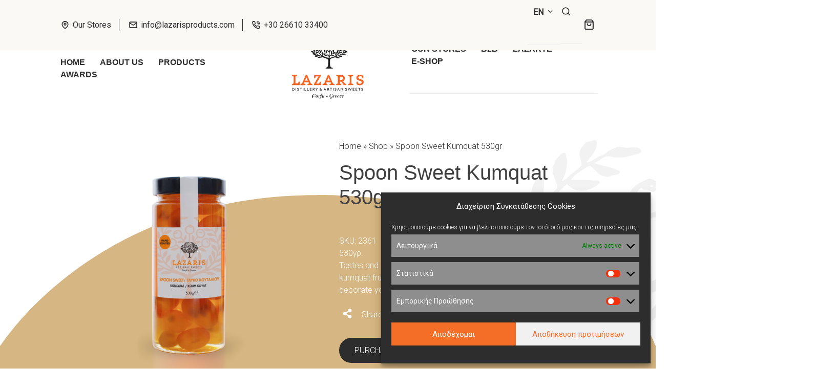

--- FILE ---
content_type: text/html; charset=UTF-8
request_url: https://lazarisartisan.com/en/product/spoon-sweet-kumquat-530gr/
body_size: 40403
content:
<!doctype html>
<html lang="en-US">

<head>
  <!-- Facebook Pixel Code -->
 <script type="text/plain" data-service="facebook" data-category="marketing">
 ! function(f, b, e, v, n, t, s) {
  if (f.fbq) return;

  n = f.fbq = function() {
   n.callMethod ? n.callMethod.apply(n, arguments) : n.queue.push(arguments)
  }

  ;
  if (!f._fbq) f._fbq = n;
  n.push = n;
  n.loaded = !0;
  n.version = '2.0';
  n.queue = [];
  t = b.createElement(e);
  t.async = !0;
  t.src = v;
  s = b.getElementsByTagName(e)[0];
  s.parentNode.insertBefore(t, s)
 }

 (window, document, 'script',
  'https://connect.facebook.net/en_US/fbevents.js');
 fbq('init', '988470515323020');
 fbq('track', 'PageView');
 </script>
 <noscript> <img height="1" width="1" src="https://www.facebook.com/tr?id=988470515323020&ev=PageView
&noscript=1" />
 </noscript>
 <!-- End Facebook Pixel Code -->
 <!-- Global site tag (gtag.js) - Google Analytics -->
 <script type="text/plain" data-service="google-analytics" data-category="statistics" async data-cmplz-src="https://www.googletagmanager.com/gtag/js?id=G-B2KE7ZWNKT"></script>
 <script>
 window.dataLayer = window.dataLayer || [];

 function gtag() {
  dataLayer.push(arguments);
 }

 gtag('js', new Date());

 gtag('config', 'G-B2KE7ZWNKT');
 </script>  <meta charset="UTF-8">
 <meta name="viewport" content="width=device-width, initial-scale=1">
 <meta name="facebook-domain-verification" content="weqw2hj08gsllssvh7xlebebkvkv7u" />
 <link rel="profile" href="https://gmpg.org/xfn/11">

 <meta name='robots' content='index, follow, max-image-preview:large, max-snippet:-1, max-video-preview:-1' />

	<!-- This site is optimized with the Yoast SEO plugin v26.8 - https://yoast.com/product/yoast-seo-wordpress/ -->
	<title>Spoon Sweet Kumquat 530gr - Lazaris Distillery &amp; Artisan Sweets</title>
<link data-rocket-preload as="style" href="https://fonts.googleapis.com/css?family=Roboto%3A400%2C300&#038;display=swap" rel="preload">
<link href="https://fonts.googleapis.com/css?family=Roboto%3A400%2C300&#038;display=swap" media="print" onload="this.media=&#039;all&#039;" rel="stylesheet">
<noscript data-wpr-hosted-gf-parameters=""><link rel="stylesheet" href="https://fonts.googleapis.com/css?family=Roboto%3A400%2C300&#038;display=swap"></noscript>
	<meta name="description" content="Tastes and habits from the past! A handmade spoon sweet from fresh kumquat fruit. Enjoy it with your coffee, give flavor to your yogurt and decorate your cakes. It is rich in vitamins and light in calories." />
	<link rel="canonical" href="https://lazarisartisan.com/en/product/spoon-sweet-kumquat-530gr/" />
	<meta property="og:locale" content="en_US" />
	<meta property="og:type" content="article" />
	<meta property="og:title" content="Spoon Sweet Kumquat 530gr - Lazaris Distillery &amp; Artisan Sweets" />
	<meta property="og:description" content="Tastes and habits from the past! A handmade spoon sweet from fresh kumquat fruit. Enjoy it with your coffee, give flavor to your yogurt and decorate your cakes. It is rich in vitamins and light in calories." />
	<meta property="og:url" content="https://lazarisartisan.com/en/product/spoon-sweet-kumquat-530gr/" />
	<meta property="og:site_name" content="Lazaris Distillery &amp; Artisan Sweets" />
	<meta property="article:publisher" content="https://www.facebook.com/LazarisDistillery/" />
	<meta property="article:modified_time" content="2023-08-31T09:20:33+00:00" />
	<meta property="og:image" content="https://lazarisartisan.com/app/uploads/2021/08/spoon-sweet_530g_1200x1200-1.png" />
	<meta property="og:image:width" content="1200" />
	<meta property="og:image:height" content="1200" />
	<meta property="og:image:type" content="image/png" />
	<meta name="twitter:card" content="summary_large_image" />
	<meta name="twitter:label1" content="Est. reading time" />
	<meta name="twitter:data1" content="1 minute" />
	<script type="application/ld+json" class="yoast-schema-graph">{"@context":"https://schema.org","@graph":[{"@type":"WebPage","@id":"https://lazarisartisan.com/en/product/spoon-sweet-kumquat-530gr/","url":"https://lazarisartisan.com/en/product/spoon-sweet-kumquat-530gr/","name":"Spoon Sweet Kumquat 530gr - Lazaris Distillery &amp; Artisan Sweets","isPartOf":{"@id":"https://lazarisartisan.com/en/#website"},"primaryImageOfPage":{"@id":"https://lazarisartisan.com/en/product/spoon-sweet-kumquat-530gr/#primaryimage"},"image":{"@id":"https://lazarisartisan.com/en/product/spoon-sweet-kumquat-530gr/#primaryimage"},"thumbnailUrl":"https://lazarisartisan.com/app/uploads/2021/08/spoon-sweet_530g_1200x1200-1.png","datePublished":"2021-08-06T09:28:22+00:00","dateModified":"2023-08-31T09:20:33+00:00","description":"Tastes and habits from the past! A handmade spoon sweet from fresh kumquat fruit. Enjoy it with your coffee, give flavor to your yogurt and decorate your cakes. It is rich in vitamins and light in calories.","breadcrumb":{"@id":"https://lazarisartisan.com/en/product/spoon-sweet-kumquat-530gr/#breadcrumb"},"inLanguage":"en-US","potentialAction":[{"@type":"ReadAction","target":["https://lazarisartisan.com/en/product/spoon-sweet-kumquat-530gr/"]}]},{"@type":"ImageObject","inLanguage":"en-US","@id":"https://lazarisartisan.com/en/product/spoon-sweet-kumquat-530gr/#primaryimage","url":"https://lazarisartisan.com/app/uploads/2021/08/spoon-sweet_530g_1200x1200-1.png","contentUrl":"https://lazarisartisan.com/app/uploads/2021/08/spoon-sweet_530g_1200x1200-1.png","width":1200,"height":1200},{"@type":"BreadcrumbList","@id":"https://lazarisartisan.com/en/product/spoon-sweet-kumquat-530gr/#breadcrumb","itemListElement":[{"@type":"ListItem","position":1,"name":"Home","item":"https://lazarisartisan.com/en/"},{"@type":"ListItem","position":2,"name":"Shop","item":"https://lazarisartisan.com/en/shop/"},{"@type":"ListItem","position":3,"name":"Spoon Sweet Kumquat 530gr"}]},{"@type":"WebSite","@id":"https://lazarisartisan.com/en/#website","url":"https://lazarisartisan.com/en/","name":"Lazaris Distillery &amp; Artisan Sweets","description":"","publisher":{"@id":"https://lazarisartisan.com/en/#organization"},"potentialAction":[{"@type":"SearchAction","target":{"@type":"EntryPoint","urlTemplate":"https://lazarisartisan.com/en/?s={search_term_string}"},"query-input":{"@type":"PropertyValueSpecification","valueRequired":true,"valueName":"search_term_string"}}],"inLanguage":"en-US"},{"@type":"Organization","@id":"https://lazarisartisan.com/en/#organization","name":"Lazaris Artisan","url":"https://lazarisartisan.com/en/","logo":{"@type":"ImageObject","inLanguage":"en-US","@id":"https://lazarisartisan.com/en/#/schema/logo/image/","url":"https://lazarisartisan.com/app/uploads/2021/08/32191256_2012464315632929_7194786621344972800_n.jpg","contentUrl":"https://lazarisartisan.com/app/uploads/2021/08/32191256_2012464315632929_7194786621344972800_n.jpg","width":960,"height":960,"caption":"Lazaris Artisan"},"image":{"@id":"https://lazarisartisan.com/en/#/schema/logo/image/"},"sameAs":["https://www.facebook.com/LazarisDistillery/","https://www.instagram.com/lazarisproducts/"]}]}</script>
	<!-- / Yoast SEO plugin. -->


<link rel='dns-prefetch' href='//www.googletagmanager.com' />
<link rel='dns-prefetch' href='//static.addtoany.com' />
<link rel='dns-prefetch' href='//unpkg.com' />
<link rel='dns-prefetch' href='//capi-automation.s3.us-east-2.amazonaws.com' />
<link rel='dns-prefetch' href='//cdnjs.cloudflare.com' />
<link rel='dns-prefetch' href='//fonts.googleapis.com' />
<link rel='dns-prefetch' href='//code.jquery.com' />
<link rel='dns-prefetch' href='//hcaptcha.com' />
<link href='https://fonts.gstatic.com' crossorigin rel='preconnect' />
<link rel="alternate" type="application/rss+xml" title="Lazaris Distillery &amp; Artisan Sweets &raquo; Feed" href="https://lazarisartisan.com/en/feed/" />
<link rel="preload" href="https://lazarisartisan.com/app/uploads/2021/05/logo-lazaris-wihite.svg" as="image" />
<link rel="alternate" title="oEmbed (JSON)" type="application/json+oembed" href="https://lazarisartisan.com/en/wp-json/oembed/1.0/embed?url=https%3A%2F%2Flazarisartisan.com%2Fen%2Fproduct%2Fspoon-sweet-kumquat-530gr%2F" />
<link rel="alternate" title="oEmbed (XML)" type="text/xml+oembed" href="https://lazarisartisan.com/en/wp-json/oembed/1.0/embed?url=https%3A%2F%2Flazarisartisan.com%2Fen%2Fproduct%2Fspoon-sweet-kumquat-530gr%2F&#038;format=xml" />
<style id='wp-img-auto-sizes-contain-inline-css'>
img:is([sizes=auto i],[sizes^="auto," i]){contain-intrinsic-size:3000px 1500px}
/*# sourceURL=wp-img-auto-sizes-contain-inline-css */
</style>
<link rel='stylesheet' id='mobile_menu_1_style-css-css' href='https://lazarisartisan.com/app/themes/motivar/templates/mobile_menus/menu_1/scripts/style.min.css' media='all' />
<style id='wp-emoji-styles-inline-css'>

	img.wp-smiley, img.emoji {
		display: inline !important;
		border: none !important;
		box-shadow: none !important;
		height: 1em !important;
		width: 1em !important;
		margin: 0 0.07em !important;
		vertical-align: -0.1em !important;
		background: none !important;
		padding: 0 !important;
	}
/*# sourceURL=wp-emoji-styles-inline-css */
</style>
<link rel='stylesheet' id='wp-block-library-css' href='https://lazarisartisan.com/wp/wp-includes/css/dist/block-library/style.min.css' media='all' />
<link data-minify="1" rel='stylesheet' id='wc-blocks-style-css' href='https://lazarisartisan.com/app/cache/min/1/app/plugins/woocommerce/assets/client/blocks/wc-blocks.css?ver=1769165365' media='all' />
<style id='global-styles-inline-css'>
:root{--wp--preset--aspect-ratio--square: 1;--wp--preset--aspect-ratio--4-3: 4/3;--wp--preset--aspect-ratio--3-4: 3/4;--wp--preset--aspect-ratio--3-2: 3/2;--wp--preset--aspect-ratio--2-3: 2/3;--wp--preset--aspect-ratio--16-9: 16/9;--wp--preset--aspect-ratio--9-16: 9/16;--wp--preset--color--black: #000000;--wp--preset--color--cyan-bluish-gray: #abb8c3;--wp--preset--color--white: #ffffff;--wp--preset--color--pale-pink: #f78da7;--wp--preset--color--vivid-red: #cf2e2e;--wp--preset--color--luminous-vivid-orange: #ff6900;--wp--preset--color--luminous-vivid-amber: #fcb900;--wp--preset--color--light-green-cyan: #7bdcb5;--wp--preset--color--vivid-green-cyan: #00d084;--wp--preset--color--pale-cyan-blue: #8ed1fc;--wp--preset--color--vivid-cyan-blue: #0693e3;--wp--preset--color--vivid-purple: #9b51e0;--wp--preset--gradient--vivid-cyan-blue-to-vivid-purple: linear-gradient(135deg,rgb(6,147,227) 0%,rgb(155,81,224) 100%);--wp--preset--gradient--light-green-cyan-to-vivid-green-cyan: linear-gradient(135deg,rgb(122,220,180) 0%,rgb(0,208,130) 100%);--wp--preset--gradient--luminous-vivid-amber-to-luminous-vivid-orange: linear-gradient(135deg,rgb(252,185,0) 0%,rgb(255,105,0) 100%);--wp--preset--gradient--luminous-vivid-orange-to-vivid-red: linear-gradient(135deg,rgb(255,105,0) 0%,rgb(207,46,46) 100%);--wp--preset--gradient--very-light-gray-to-cyan-bluish-gray: linear-gradient(135deg,rgb(238,238,238) 0%,rgb(169,184,195) 100%);--wp--preset--gradient--cool-to-warm-spectrum: linear-gradient(135deg,rgb(74,234,220) 0%,rgb(151,120,209) 20%,rgb(207,42,186) 40%,rgb(238,44,130) 60%,rgb(251,105,98) 80%,rgb(254,248,76) 100%);--wp--preset--gradient--blush-light-purple: linear-gradient(135deg,rgb(255,206,236) 0%,rgb(152,150,240) 100%);--wp--preset--gradient--blush-bordeaux: linear-gradient(135deg,rgb(254,205,165) 0%,rgb(254,45,45) 50%,rgb(107,0,62) 100%);--wp--preset--gradient--luminous-dusk: linear-gradient(135deg,rgb(255,203,112) 0%,rgb(199,81,192) 50%,rgb(65,88,208) 100%);--wp--preset--gradient--pale-ocean: linear-gradient(135deg,rgb(255,245,203) 0%,rgb(182,227,212) 50%,rgb(51,167,181) 100%);--wp--preset--gradient--electric-grass: linear-gradient(135deg,rgb(202,248,128) 0%,rgb(113,206,126) 100%);--wp--preset--gradient--midnight: linear-gradient(135deg,rgb(2,3,129) 0%,rgb(40,116,252) 100%);--wp--preset--font-size--small: 13px;--wp--preset--font-size--medium: 20px;--wp--preset--font-size--large: 36px;--wp--preset--font-size--x-large: 42px;--wp--preset--spacing--20: 0.44rem;--wp--preset--spacing--30: 0.67rem;--wp--preset--spacing--40: 1rem;--wp--preset--spacing--50: 1.5rem;--wp--preset--spacing--60: 2.25rem;--wp--preset--spacing--70: 3.38rem;--wp--preset--spacing--80: 5.06rem;--wp--preset--shadow--natural: 6px 6px 9px rgba(0, 0, 0, 0.2);--wp--preset--shadow--deep: 12px 12px 50px rgba(0, 0, 0, 0.4);--wp--preset--shadow--sharp: 6px 6px 0px rgba(0, 0, 0, 0.2);--wp--preset--shadow--outlined: 6px 6px 0px -3px rgb(255, 255, 255), 6px 6px rgb(0, 0, 0);--wp--preset--shadow--crisp: 6px 6px 0px rgb(0, 0, 0);}:where(.is-layout-flex){gap: 0.5em;}:where(.is-layout-grid){gap: 0.5em;}body .is-layout-flex{display: flex;}.is-layout-flex{flex-wrap: wrap;align-items: center;}.is-layout-flex > :is(*, div){margin: 0;}body .is-layout-grid{display: grid;}.is-layout-grid > :is(*, div){margin: 0;}:where(.wp-block-columns.is-layout-flex){gap: 2em;}:where(.wp-block-columns.is-layout-grid){gap: 2em;}:where(.wp-block-post-template.is-layout-flex){gap: 1.25em;}:where(.wp-block-post-template.is-layout-grid){gap: 1.25em;}.has-black-color{color: var(--wp--preset--color--black) !important;}.has-cyan-bluish-gray-color{color: var(--wp--preset--color--cyan-bluish-gray) !important;}.has-white-color{color: var(--wp--preset--color--white) !important;}.has-pale-pink-color{color: var(--wp--preset--color--pale-pink) !important;}.has-vivid-red-color{color: var(--wp--preset--color--vivid-red) !important;}.has-luminous-vivid-orange-color{color: var(--wp--preset--color--luminous-vivid-orange) !important;}.has-luminous-vivid-amber-color{color: var(--wp--preset--color--luminous-vivid-amber) !important;}.has-light-green-cyan-color{color: var(--wp--preset--color--light-green-cyan) !important;}.has-vivid-green-cyan-color{color: var(--wp--preset--color--vivid-green-cyan) !important;}.has-pale-cyan-blue-color{color: var(--wp--preset--color--pale-cyan-blue) !important;}.has-vivid-cyan-blue-color{color: var(--wp--preset--color--vivid-cyan-blue) !important;}.has-vivid-purple-color{color: var(--wp--preset--color--vivid-purple) !important;}.has-black-background-color{background-color: var(--wp--preset--color--black) !important;}.has-cyan-bluish-gray-background-color{background-color: var(--wp--preset--color--cyan-bluish-gray) !important;}.has-white-background-color{background-color: var(--wp--preset--color--white) !important;}.has-pale-pink-background-color{background-color: var(--wp--preset--color--pale-pink) !important;}.has-vivid-red-background-color{background-color: var(--wp--preset--color--vivid-red) !important;}.has-luminous-vivid-orange-background-color{background-color: var(--wp--preset--color--luminous-vivid-orange) !important;}.has-luminous-vivid-amber-background-color{background-color: var(--wp--preset--color--luminous-vivid-amber) !important;}.has-light-green-cyan-background-color{background-color: var(--wp--preset--color--light-green-cyan) !important;}.has-vivid-green-cyan-background-color{background-color: var(--wp--preset--color--vivid-green-cyan) !important;}.has-pale-cyan-blue-background-color{background-color: var(--wp--preset--color--pale-cyan-blue) !important;}.has-vivid-cyan-blue-background-color{background-color: var(--wp--preset--color--vivid-cyan-blue) !important;}.has-vivid-purple-background-color{background-color: var(--wp--preset--color--vivid-purple) !important;}.has-black-border-color{border-color: var(--wp--preset--color--black) !important;}.has-cyan-bluish-gray-border-color{border-color: var(--wp--preset--color--cyan-bluish-gray) !important;}.has-white-border-color{border-color: var(--wp--preset--color--white) !important;}.has-pale-pink-border-color{border-color: var(--wp--preset--color--pale-pink) !important;}.has-vivid-red-border-color{border-color: var(--wp--preset--color--vivid-red) !important;}.has-luminous-vivid-orange-border-color{border-color: var(--wp--preset--color--luminous-vivid-orange) !important;}.has-luminous-vivid-amber-border-color{border-color: var(--wp--preset--color--luminous-vivid-amber) !important;}.has-light-green-cyan-border-color{border-color: var(--wp--preset--color--light-green-cyan) !important;}.has-vivid-green-cyan-border-color{border-color: var(--wp--preset--color--vivid-green-cyan) !important;}.has-pale-cyan-blue-border-color{border-color: var(--wp--preset--color--pale-cyan-blue) !important;}.has-vivid-cyan-blue-border-color{border-color: var(--wp--preset--color--vivid-cyan-blue) !important;}.has-vivid-purple-border-color{border-color: var(--wp--preset--color--vivid-purple) !important;}.has-vivid-cyan-blue-to-vivid-purple-gradient-background{background: var(--wp--preset--gradient--vivid-cyan-blue-to-vivid-purple) !important;}.has-light-green-cyan-to-vivid-green-cyan-gradient-background{background: var(--wp--preset--gradient--light-green-cyan-to-vivid-green-cyan) !important;}.has-luminous-vivid-amber-to-luminous-vivid-orange-gradient-background{background: var(--wp--preset--gradient--luminous-vivid-amber-to-luminous-vivid-orange) !important;}.has-luminous-vivid-orange-to-vivid-red-gradient-background{background: var(--wp--preset--gradient--luminous-vivid-orange-to-vivid-red) !important;}.has-very-light-gray-to-cyan-bluish-gray-gradient-background{background: var(--wp--preset--gradient--very-light-gray-to-cyan-bluish-gray) !important;}.has-cool-to-warm-spectrum-gradient-background{background: var(--wp--preset--gradient--cool-to-warm-spectrum) !important;}.has-blush-light-purple-gradient-background{background: var(--wp--preset--gradient--blush-light-purple) !important;}.has-blush-bordeaux-gradient-background{background: var(--wp--preset--gradient--blush-bordeaux) !important;}.has-luminous-dusk-gradient-background{background: var(--wp--preset--gradient--luminous-dusk) !important;}.has-pale-ocean-gradient-background{background: var(--wp--preset--gradient--pale-ocean) !important;}.has-electric-grass-gradient-background{background: var(--wp--preset--gradient--electric-grass) !important;}.has-midnight-gradient-background{background: var(--wp--preset--gradient--midnight) !important;}.has-small-font-size{font-size: var(--wp--preset--font-size--small) !important;}.has-medium-font-size{font-size: var(--wp--preset--font-size--medium) !important;}.has-large-font-size{font-size: var(--wp--preset--font-size--large) !important;}.has-x-large-font-size{font-size: var(--wp--preset--font-size--x-large) !important;}
/*# sourceURL=global-styles-inline-css */
</style>

<style id='classic-theme-styles-inline-css'>
/*! This file is auto-generated */
.wp-block-button__link{color:#fff;background-color:#32373c;border-radius:9999px;box-shadow:none;text-decoration:none;padding:calc(.667em + 2px) calc(1.333em + 2px);font-size:1.125em}.wp-block-file__button{background:#32373c;color:#fff;text-decoration:none}
/*# sourceURL=/wp-includes/css/classic-themes.min.css */
</style>
<style id='age-gate-custom-inline-css'>
:root{--ag-background-color: rgba(68,68,68,0.8);--ag-background-image-position: center center;--ag-background-image-opacity: 1;--ag-form-background: rgba(28,29,24,0.9);--ag-text-color: #ffffff;--ag-blur: 5px;}
/*# sourceURL=age-gate-custom-inline-css */
</style>
<link data-minify="1" rel='stylesheet' id='age-gate-css' href='https://lazarisartisan.com/app/cache/min/1/app/plugins/age-gate/dist/main.css?ver=1769165365' media='all' />
<style id='age-gate-options-inline-css'>
:root{--ag-background-color: rgba(68,68,68,0.8);--ag-background-image-position: center center;--ag-background-image-opacity: 1;--ag-form-background: rgba(28,29,24,0.9);--ag-text-color: #ffffff;--ag-blur: 5px;}
/*# sourceURL=age-gate-options-inline-css */
</style>
<link rel='stylesheet' id='nbcpf-intlTelInput-style-css' href='https://lazarisartisan.com/app/plugins/country-phone-field-contact-form-7/assets/css/intlTelInput.min.css' media='all' />
<link rel='stylesheet' id='nbcpf-countryFlag-style-css' href='https://lazarisartisan.com/app/plugins/country-phone-field-contact-form-7/assets/css/countrySelect.min.css' media='all' />
<link rel='stylesheet' id='filox-css-properties-css' href='https://lazarisartisan.com/app/plugins/filox-master/assets/public/css/filox-css-properties/properties.min.css' media='all' />
<link data-minify="1" rel='stylesheet' id='filox-font-css' href='https://lazarisartisan.com/app/cache/min/1/app/plugins/filox-master/assets/public/css/filox-font/style.min.css?ver=1769165365' media='all' />
<link rel='stylesheet' id='filox-custom-inputs-css' href='https://lazarisartisan.com/app/plugins/filox-master/assets/public/css/custom-inputs/custom_inputs.min.css' media='all' />
<link rel='stylesheet' id='filox-display-tools-css' href='https://lazarisartisan.com/app/plugins/filox-master/assets/public/css/globals/display-tools/display_tools.min.css' media='all' />
<link rel='stylesheet' id='filox-post-views-css' href='https://lazarisartisan.com/app/plugins/filox-master/assets/public/css/filox-post-types/main.min.css' media='all' />
<link rel='stylesheet' id='tippy-filox-css' href='https://lazarisartisan.com/app/plugins/filox-master/assets/public/css/tippy/filox-tippy.min.css' media='all' />
<link data-minify="1" rel='stylesheet' id='filox-slick-theme-css' href='https://lazarisartisan.com/app/cache/min/1/app/plugins/filox-master/assets/public/css/slick/slick-theme.css?ver=1769165365' media='all' />
<link data-minify="1" rel='stylesheet' id='filox-slick-css' href='https://lazarisartisan.com/app/cache/min/1/app/plugins/filox-master/assets/public/css/slick/slick.css?ver=1769165365' media='all' />
<link rel='stylesheet' id='filox-accordion-css' href='https://lazarisartisan.com/app/plugins/filox-master/assets/public/css/accordion/sbp_accordion.min.css' media='all' />
<link rel='stylesheet' id='filox-loader-css' href='https://lazarisartisan.com/app/plugins/filox-master/assets/public/css/filox-loading/style.min.css' media='all' />
<link rel='stylesheet' id='typehub-css' href='https://lazarisartisan.com/app/plugins/tatsu/includes/typehub/public/css/typehub-public.css' media='all' />

<link rel='stylesheet' id='tatsu-main-css' href='https://lazarisartisan.com/app/plugins/tatsu/public/css/tatsu.min.css' media='all' />
<link rel='stylesheet' id='tatsu-theme-main-css' href='https://lazarisartisan.com/app/plugins/tatsu/public/theme-assets/theme-main.min.css' media='all' />
<link data-minify="1" rel='stylesheet' id='font_awesome-css' href='https://lazarisartisan.com/app/cache/min/1/app/plugins/tatsu/includes/icons/font_awesome/font-awesome.css?ver=1769165365' media='all' />
<link data-minify="1" rel='stylesheet' id='tatsu_icons-css' href='https://lazarisartisan.com/app/cache/min/1/app/plugins/tatsu/includes/icons/tatsu_icons/tatsu-icons.css?ver=1769165365' media='all' />
<link data-minify="1" rel='stylesheet' id='woocommerce-layout-css' href='https://lazarisartisan.com/app/cache/min/1/app/plugins/woocommerce/assets/css/woocommerce-layout.css?ver=1769165365' media='all' />
<link data-minify="1" rel='stylesheet' id='woocommerce-smallscreen-css' href='https://lazarisartisan.com/app/cache/min/1/app/plugins/woocommerce/assets/css/woocommerce-smallscreen.css?ver=1769165365' media='only screen and (max-width: 768px)' />
<link data-minify="1" rel='stylesheet' id='woocommerce-general-css' href='https://lazarisartisan.com/app/cache/min/1/app/plugins/woocommerce/assets/css/woocommerce.css?ver=1769165365' media='all' />
<style id='woocommerce-inline-inline-css'>
.woocommerce form .form-row .required { visibility: visible; }
/*# sourceURL=woocommerce-inline-inline-css */
</style>
<link rel='stylesheet' id='wpml-legacy-dropdown-click-0-css' href='https://lazarisartisan.com/app/plugins/wpml-multilingual-cms/templates/language-switchers/legacy-dropdown-click/style.min.css' media='all' />
<link rel='stylesheet' id='wpml-legacy-horizontal-list-0-css' href='https://lazarisartisan.com/app/plugins/wpml-multilingual-cms/templates/language-switchers/legacy-list-horizontal/style.min.css' media='all' />
<link rel='stylesheet' id='cmplz-general-css' href='https://lazarisartisan.com/app/plugins/complianz-gdpr/assets/css/cookieblocker.min.css' media='all' />
<link rel='stylesheet' id='ivory-search-styles-css' href='https://lazarisartisan.com/app/plugins/add-search-to-menu/public/css/ivory-search.min.css' media='all' />
<link data-minify="1" rel='stylesheet' id='motivar-style-css' href='https://lazarisartisan.com/app/cache/min/1/app/themes/motivar_child/style.css?ver=1769165365' media='all' />
<link data-minify="1" rel='stylesheet' id='style-scss-css' href='https://lazarisartisan.com/app/cache/min/1/app/themes/motivar/scripts/style.min.css?ver=1769165365' media='all' />
<link rel='stylesheet' id='bg_image-style-scss-css' href='https://lazarisartisan.com/app/themes/motivar/templates/bg_image_section/scripts/style.min.css' media='all' />
<link rel='stylesheet' id='products-page-style-scss-css' href='https://lazarisartisan.com/app/themes/motivar/templates/products_page/scripts/style.min.css' media='all' />
<link rel='stylesheet' id='product-card-style-scss-css' href='https://lazarisartisan.com/app/themes/motivar_child/woocommerce/product_card/scripts/style.min.css' media='all' />
<link rel='stylesheet' id='product-card_2-style-scss-css' href='https://lazarisartisan.com/app/themes/motivar_child/woocommerce/product_card_2/scripts/style.min.css' media='all' />
<link rel='stylesheet' id='main-card-style-scss-css' href='https://lazarisartisan.com/app/themes/motivar_child/sbp_templates/partials/global/main_card/scripts/style.min.css' media='all' />
<link rel='stylesheet' id='secondary-card-style-scss-css' href='https://lazarisartisan.com/app/themes/motivar_child/sbp_templates/partials/global/secondary_card/scripts/style.min.css' media='all' />
<link rel='stylesheet' id='prizes-slider-style-scss-css' href='https://lazarisartisan.com/app/themes/motivar/templates/prizes_slider/scripts/style.min.css' media='all' />
<link rel='stylesheet' id='post-card-style-scss-css' href='https://lazarisartisan.com/app/themes/motivar/templates/post_card/scripts/style.min.css' media='all' />
<link rel='stylesheet' id='cart_sidebar_style-css-css' href='https://lazarisartisan.com/app/themes/motivar/templates/cart_sidebar/scripts/style.min.css' media='all' />
<link rel='stylesheet' id='newsletter-section-style-scss-css' href='https://lazarisartisan.com/app/themes/motivar/templates/newsletter_section/scripts/style.min.css' media='all' />
<link rel='stylesheet' id='header_1_css-css' href='https://lazarisartisan.com/app/themes/motivar/headers/header_1/scripts/style.min.css' media='all' />
<link rel='stylesheet' id='single-product-style-scss-css' href='https://lazarisartisan.com/app/themes/motivar_child/woocommerce/single_product/scripts/style.min.css' media='all' />
<link rel='stylesheet' id='gallery-style-scss-css' href='https://lazarisartisan.com/app/themes/motivar_child/sbp_templates/partials/global/gallery/scripts/style.min.css' media='all' />
<link data-minify="1" rel='stylesheet' id='filox-photoswip-skin-css' href='https://lazarisartisan.com/app/cache/min/1/app/plugins/filox-master/assets/public/css/photoswipe/default-skin.css?ver=1769165741' media='all' />
<link data-minify="1" rel='stylesheet' id='filox-photoswip-default-css' href='https://lazarisartisan.com/app/cache/min/1/app/plugins/filox-master/assets/public/css/photoswipe/photoswipe.css?ver=1769165741' media='all' />
<link rel='stylesheet' id='addtoany-css' href='https://lazarisartisan.com/app/plugins/add-to-any/addtoany.min.css' media='all' />
<link rel='stylesheet' id='motivar-design-mystyle.css-css' href='https://lazarisartisan.com/app/plugins/motivar_functions-master/../motivar_functions_child/guest/mystyle.css' media='all' />
<link data-minify="1" rel='stylesheet' id='jquery-ui-awm-css' href='https://lazarisartisan.com/app/cache/min/1/ui/1.12.1/themes/base/jquery-ui.css?ver=1769165365' media='all' />
<link rel='stylesheet' id='awm-global-style-css' href='https://lazarisartisan.com/app/plugins/filox-master/includes/allWpMeta/assets/css/global/awm-global-style.min.css' media='all' />
<link data-minify="1" rel='stylesheet' id='awm-slim-lib-style-css' href='https://lazarisartisan.com/app/cache/min/1/ajax/libs/slim-select/1.27.0/slimselect.min.css?ver=1769165365' media='all' />
<link rel='stylesheet' id='filox-engine-date-widget-css' href='https://lazarisartisan.com/app/plugins/filox-master/assets/public/css/custom-inputs/flx-calendar/style.min.css' media='all' />
<link rel='stylesheet' id='lazaris-style-css' href='https://lazarisartisan.com/app/plugins/contest-plugin/assets/css/contest.min.css' media='all' />
<script id="woocommerce-google-analytics-integration-gtag-js-after">
/* Google Analytics for WooCommerce (gtag.js) */
					window.dataLayer = window.dataLayer || [];
					function gtag(){dataLayer.push(arguments);}
					// Set up default consent state.
					for ( const mode of [{"analytics_storage":"denied","ad_storage":"denied","ad_user_data":"denied","ad_personalization":"denied","region":["AT","BE","BG","HR","CY","CZ","DK","EE","FI","FR","DE","GR","HU","IS","IE","IT","LV","LI","LT","LU","MT","NL","NO","PL","PT","RO","SK","SI","ES","SE","GB","CH"]}] || [] ) {
						gtag( "consent", "default", { "wait_for_update": 500, ...mode } );
					}
					gtag("js", new Date());
					gtag("set", "developer_id.dOGY3NW", true);
					gtag("config", "G-B2KE7ZWNKT", {"track_404":true,"allow_google_signals":true,"logged_in":false,"linker":{"domains":[],"allow_incoming":false},"custom_map":{"dimension1":"logged_in"}});
//# sourceURL=woocommerce-google-analytics-integration-gtag-js-after
</script>
<script id="addtoany-core-js-before">
window.a2a_config=window.a2a_config||{};a2a_config.callbacks=[];a2a_config.overlays=[];a2a_config.templates={};

//# sourceURL=addtoany-core-js-before
</script>
<script defer src="https://static.addtoany.com/menu/page.js" id="addtoany-core-js"></script>
<script src="https://lazarisartisan.com/wp/wp-includes/js/jquery/jquery.min.js" id="jquery-core-js"></script>
<script src="https://lazarisartisan.com/wp/wp-includes/js/jquery/jquery-migrate.min.js" id="jquery-migrate-js"></script>
<script defer src="https://lazarisartisan.com/app/plugins/add-to-any/addtoany.min.js" id="addtoany-jquery-js"></script>
<script src="https://lazarisartisan.com/app/plugins/tatsu/includes/typehub/public/js/webfont.min.js" id="webfontloader-js"></script>
<script id="wc-single-product-js-extra">
var wc_single_product_params = {"i18n_required_rating_text":"Please select a rating","i18n_rating_options":["1 of 5 stars","2 of 5 stars","3 of 5 stars","4 of 5 stars","5 of 5 stars"],"i18n_product_gallery_trigger_text":"View full-screen image gallery","review_rating_required":"yes","flexslider":{"rtl":false,"animation":"slide","smoothHeight":true,"directionNav":false,"controlNav":"thumbnails","slideshow":false,"animationSpeed":500,"animationLoop":false,"allowOneSlide":false},"zoom_enabled":"","zoom_options":[],"photoswipe_enabled":"","photoswipe_options":{"shareEl":false,"closeOnScroll":false,"history":false,"hideAnimationDuration":0,"showAnimationDuration":0},"flexslider_enabled":""};
//# sourceURL=wc-single-product-js-extra
</script>
<script src="https://lazarisartisan.com/app/plugins/woocommerce/assets/js/frontend/single-product.min.js" id="wc-single-product-js" defer data-wp-strategy="defer"></script>
<script src="https://lazarisartisan.com/app/plugins/woocommerce/assets/js/jquery-blockui/jquery.blockUI.min.js" id="wc-jquery-blockui-js" defer data-wp-strategy="defer"></script>
<script src="https://lazarisartisan.com/app/plugins/woocommerce/assets/js/js-cookie/js.cookie.min.js" id="wc-js-cookie-js" defer data-wp-strategy="defer"></script>
<script id="woocommerce-js-extra">
var woocommerce_params = {"ajax_url":"/wp/wp-admin/admin-ajax.php?lang=en","wc_ajax_url":"/en/?wc-ajax=%%endpoint%%","i18n_password_show":"Show password","i18n_password_hide":"Hide password"};
//# sourceURL=woocommerce-js-extra
</script>
<script src="https://lazarisartisan.com/app/plugins/woocommerce/assets/js/frontend/woocommerce.min.js" id="woocommerce-js" defer data-wp-strategy="defer"></script>
<script src="https://lazarisartisan.com/app/plugins/wpml-multilingual-cms/templates/language-switchers/legacy-dropdown-click/script.min.js" id="wpml-legacy-dropdown-click-0-js"></script>
<link rel="https://api.w.org/" href="https://lazarisartisan.com/en/wp-json/" /><link rel="alternate" title="JSON" type="application/json" href="https://lazarisartisan.com/en/wp-json/wp/v2/product/2318" /><link rel="EditURI" type="application/rsd+xml" title="RSD" href="https://lazarisartisan.com/wp/xmlrpc.php?rsd" />

<link rel='shortlink' href='https://lazarisartisan.com/en/?p=2318' />
<meta name="generator" content="WPML ver:4.8.6 stt:1,13;" />
<meta name="generator" content="performant-translations 1.2.0">
<style>
.h-captcha{position:relative;display:block;margin-bottom:2rem;padding:0;clear:both}.h-captcha[data-size="normal"]{width:302px;height:76px}.h-captcha[data-size="compact"]{width:158px;height:138px}.h-captcha[data-size="invisible"]{display:none}.h-captcha iframe{z-index:1}.h-captcha::before{content:"";display:block;position:absolute;top:0;left:0;background:url(https://lazarisartisan.com/app/plugins/hcaptcha-for-forms-and-more/assets/images/hcaptcha-div-logo.svg) no-repeat;border:1px solid #fff0;border-radius:4px;box-sizing:border-box}.h-captcha::after{content:"The hCaptcha loading is delayed until user interaction.";font-family:-apple-system,system-ui,BlinkMacSystemFont,"Segoe UI",Roboto,Oxygen,Ubuntu,"Helvetica Neue",Arial,sans-serif;font-size:10px;font-weight:500;position:absolute;top:0;bottom:0;left:0;right:0;box-sizing:border-box;color:#bf1722;opacity:0}.h-captcha:not(:has(iframe))::after{animation:hcap-msg-fade-in .3s ease forwards;animation-delay:2s}.h-captcha:has(iframe)::after{animation:none;opacity:0}@keyframes hcap-msg-fade-in{to{opacity:1}}.h-captcha[data-size="normal"]::before{width:302px;height:76px;background-position:93.8% 28%}.h-captcha[data-size="normal"]::after{width:302px;height:76px;display:flex;flex-wrap:wrap;align-content:center;line-height:normal;padding:0 75px 0 10px}.h-captcha[data-size="compact"]::before{width:158px;height:138px;background-position:49.9% 78.8%}.h-captcha[data-size="compact"]::after{width:158px;height:138px;text-align:center;line-height:normal;padding:24px 10px 10px 10px}.h-captcha[data-theme="light"]::before,body.is-light-theme .h-captcha[data-theme="auto"]::before,.h-captcha[data-theme="auto"]::before{background-color:#fafafa;border:1px solid #e0e0e0}.h-captcha[data-theme="dark"]::before,body.is-dark-theme .h-captcha[data-theme="auto"]::before,html.wp-dark-mode-active .h-captcha[data-theme="auto"]::before,html.drdt-dark-mode .h-captcha[data-theme="auto"]::before{background-image:url(https://lazarisartisan.com/app/plugins/hcaptcha-for-forms-and-more/assets/images/hcaptcha-div-logo-white.svg);background-repeat:no-repeat;background-color:#333;border:1px solid #f5f5f5}@media (prefers-color-scheme:dark){.h-captcha[data-theme="auto"]::before{background-image:url(https://lazarisartisan.com/app/plugins/hcaptcha-for-forms-and-more/assets/images/hcaptcha-div-logo-white.svg);background-repeat:no-repeat;background-color:#333;border:1px solid #f5f5f5}}.h-captcha[data-theme="custom"]::before{background-color:initial}.h-captcha[data-size="invisible"]::before,.h-captcha[data-size="invisible"]::after{display:none}.h-captcha iframe{position:relative}div[style*="z-index: 2147483647"] div[style*="border-width: 11px"][style*="position: absolute"][style*="pointer-events: none"]{border-style:none}
</style>
			<style>.cmplz-hidden {
					display: none !important;
				}</style><link rel="apple-touch-icon" sizes="180x180" href="/app/uploads/fbrfg/apple-touch-icon.png">
<link rel="icon" type="image/png" sizes="32x32" href="/app/uploads/fbrfg/favicon-32x32.png">
<link rel="icon" type="image/png" sizes="16x16" href="/app/uploads/fbrfg/favicon-16x16.png">
<link rel="manifest" href="/app/uploads/fbrfg/site.webmanifest">
<link rel="mask-icon" href="/app/uploads/fbrfg/safari-pinned-tab.svg" color="#5bbad5">
<link rel="shortcut icon" href="/app/uploads/fbrfg/favicon.ico">
<meta name="msapplication-TileColor" content="#da532c">
<meta name="msapplication-config" content="/app/uploads/fbrfg/browserconfig.xml">
<meta name="theme-color" content="#ffffff">	<noscript><style>.woocommerce-product-gallery{ opacity: 1 !important; }</style></noscript>
				<script data-service="facebook" data-category="marketing"  type="text/plain">
				!function(f,b,e,v,n,t,s){if(f.fbq)return;n=f.fbq=function(){n.callMethod?
					n.callMethod.apply(n,arguments):n.queue.push(arguments)};if(!f._fbq)f._fbq=n;
					n.push=n;n.loaded=!0;n.version='2.0';n.queue=[];t=b.createElement(e);t.async=!0;
					t.src=v;s=b.getElementsByTagName(e)[0];s.parentNode.insertBefore(t,s)}(window,
					document,'script','https://connect.facebook.net/en_US/fbevents.js');
			</script>
			<!-- WooCommerce Facebook Integration Begin -->
			<script data-service="facebook" data-category="marketing"  type="text/plain">

				fbq('init', '988470515323020', {}, {
    "agent": "woocommerce_0-10.4.3-3.5.15"
});

				document.addEventListener( 'DOMContentLoaded', function() {
					// Insert placeholder for events injected when a product is added to the cart through AJAX.
					document.body.insertAdjacentHTML( 'beforeend', '<div class=\"wc-facebook-pixel-event-placeholder\"></div>' );
				}, false );

			</script>
			<!-- WooCommerce Facebook Integration End -->
			<style>.qib-container input[type='number']:not(#qib_id):not(#qib_id){-moz-appearance:textfield;}.qib-container input[type='number']:not(#qib_id):not(#qib_id)::-webkit-outer-spin-button,.qib-container input[type='number']:not(#qib_id):not(#qib_id)::-webkit-inner-spin-button{-webkit-appearance:none;display:none;margin:0;}form.cart button[type='submit']:not(#qib_id):not(#qib_id),form.cart .qib-container + div:not(#qib_id):not(#qib_id){display:inline-block;margin:0;padding-top:0;padding-bottom:0;float:none;vertical-align:top;text-align:center;}form.cart button[type='submit']:not(#qib_id):not(#qib_id):not(_){line-height:1;}form.cart button[type='submit']:not(#qib_id):not(#qib_id):not(_):not(_){height:35px;text-align:center;}form.cart .qib-container + button[type='submit']:not(#qib_id):not(#qib_id),form.cart .qib-container + div:not(#qib_id):not(#qib_id):not(_){margin-left:1em;}form.cart button[type='submit']:focus:not(#qib_id):not(#qib_id){outline-width:2px;outline-offset:-2px;outline-style:solid;}.qib-container div.quantity:not(#qib_id):not(#qib_id) {float:left;line-height:1;display:inline-block;margin:0;padding:0;border:none;border-radius:0;width:auto;min-height:initial;min-width:initial;max-height:initial;max-width:initial;}.qib-button:not(#qib_id):not(#qib_id){line-height:1;display:inline-block;margin:0;padding:0;box-sizing:border-box;height:35px;width:30px;color:black;background:#e2e2e2;border-color:#cac9c9;float:left;min-height:initial;min-width:initial;max-height:initial;max-width:initial;vertical-align:middle;font-size:16px;letter-spacing:0;border-style:solid;border-width:1px;transition:none;border-radius:0;}.qib-button:focus:not(#qib_id):not(#qib_id) {border:2px #b3b3aa solid;outline:none;}.qib-button:hover:not(#qib_id):not(#qib_id) {background:#d6d5d5;}.qib-container .quantity input.qty:not(#qib_id):not(#qib_id){line-height:1;background:none;text-align:center;vertical-align:middle;margin:0;padding:0;box-sizing:border-box;height:35px;width:45px;min-height:initial;min-width:initial;max-height:initial;max-width:initial;box-shadow:none;font-size:15px;border-style:solid;border-color:#cac9c9;border-width:1px 0;border-radius:0;}.qib-container .quantity input.qty:focus:not(#qib_id):not(#qib_id) {border-color:#cac9c9;outline:none;border-width:2px 1px;border-style:solid;}.woocommerce table.cart td.product-quantity:not(#qib_id):not(#qib_id){white-space:nowrap;}@media (min-width:768px){.woocommerce table.cart td.product-quantity:not(#qib_id):not(#qib_id){text-align:center;}}@media (min-width:768px){.woocommerce table.cart td.product-quantity .qib-container:not(#qib_id):not(#qib_id){display:flex;justify-content:center;}}.qib-container:not(#qib_id):not(#qib_id) {display:inline-block;}.woocommerce-grouped-product-list-item__quantity:not(#qib_id):not(#qib_id){margin:0;padding-left:0;padding-right:0;text-align:left;}.woocommerce-grouped-product-list-item__quantity .qib-container:not(#qib_id):not(#qib_id){display:flex;}.quantity .minus:not(#qib_id):not(#qib_id),.quantity .plus:not(#qib_id):not(#qib_id),.quantity > a:not(#qib_id):not(#qib_id){display:none;}.products.oceanwp-row .qib-container:not(#qib_id):not(#qib_id){margin-bottom:8px;}</style><meta name="generator" content="Powered by Slider Revolution 6.7.23 - responsive, Mobile-Friendly Slider Plugin for WordPress with comfortable drag and drop interface." />
<style rel="stylesheet" id="typehub-output">h1{font-family:Trebuchet MS,Helvetica,sans-serif;font-weight:400;font-style:normal;font-size:50px;text-transform:none;letter-spacing:0;line-height:58px}h2{font-family:Trebuchet MS,Helvetica,sans-serif;font-weight:400;font-style:normal;font-size:40px;text-transform:none;letter-spacing:0;line-height:48px}h3{font-family:Trebuchet MS,Helvetica,sans-serif;font-weight:400;font-style:normal;font-size:35px;text-transform:none;letter-spacing:0;line-height:43px}h4{font-family:Trebuchet MS,Helvetica,sans-serif;font-weight:400;font-style:normal;font-size:30px;text-transform:none;letter-spacing:0;line-height:38px}h5{font-family:Trebuchet MS,Helvetica,sans-serif;font-weight:400;font-style:normal;font-size:20px;text-transform:none;letter-spacing:0;line-height:1.6}h6{font-family:"Roboto",-apple-system,BlinkMacSystemFont,'Segoe UI',Roboto,Oxygen-Sans,Ubuntu,Cantarell,'Helvetica Neue',sans-serif;font-weight:400;font-style:normal;font-size:16px;text-transform:none;letter-spacing:0;line-height:24px}body{font-family:"Roboto",-apple-system,BlinkMacSystemFont,'Segoe UI',Roboto,Oxygen-Sans,Ubuntu,Cantarell,'Helvetica Neue',sans-serif;font-weight:300;font-style:normal;font-size:16px;text-transform:none;letter-spacing:0;line-height:24px}@media only screen and (max-width:1377px){h1{font-size:40px;line-height:48px}h2{font-size:35px;line-height:43px}h3{font-size:30px;line-height:38px}h4{font-size:25px;line-height:33px}}@media only screen and (min-width:768px) and (max-width:1024px){h1{font-size:35px;line-height:43px}h2{font-size:30px;line-height:38px}h3{font-size:25px;line-height:33px}}@media only screen and (max-width:767px){h1{font-size:30px;line-height:38px}h2{font-size:25px;line-height:33px}h3{font-size:20px;line-height:28px}h4{font-size:20px;line-height:28px}}</style><style rel="stylesheet" id="colorhub-output">.swatch-red, .swatch-red a{color:#f44336;}.swatch-pink, .swatch-pink a{color:#E91E63;}.swatch-purple, .swatch-purple a{color:#9C27B0;}.swatch-deep-purple, .swatch-deep-purple a{color:#673AB7;}.swatch-indigo, .swatch-indigo a{color:#3F51B5;}.swatch-blue, .swatch-blue a{color:#2196F3;}.swatch-light-blue, .swatch-light-blue a{color:#03A9F4;}.swatch-cyan, .swatch-cyan a{color:#00BCD4;}.swatch-teal, .swatch-teal a{color:#009688;}.swatch-green, .swatch-green a{color:#4CAF50;}.swatch-light-green, .swatch-light-green a{color:#8BC34A;}.swatch-lime, .swatch-lime a{color:#CDDC39;}.swatch-yellow, .swatch-yellow a{color:#FFEB3B;}.swatch-amber, .swatch-amber a{color:#FFC107;}.swatch-orange, .swatch-orange a{color:#FF9800;}.swatch-deep-orange, .swatch-deep-orange a{color:#FF5722;}.swatch-brown, .swatch-brown a{color:#795548;}.swatch-grey, .swatch-grey a{color:#9E9E9E;}.swatch-blue-grey, .swatch-blue-grey a{color:#607D8B;}.swatch-white, .swatch-white a{color:#ffffff;}.swatch-black, .swatch-black a{color:#000000;}.palette-0, .palette-0 a{color:#2293D7;}.palette-1, .palette-1 a{color:#ffffff;}.palette-2, .palette-2 a{color:#313233;}.palette-3, .palette-3 a{color:#848991;}.palette-4, .palette-4 a{color:#f8f8f8;}</style><style>
span[data-name="hcap-cf7"] .h-captcha{margin-bottom:0}span[data-name="hcap-cf7"]~input[type="submit"],span[data-name="hcap-cf7"]~button[type="submit"]{margin-top:2rem}
</style>
<script>function setREVStartSize(e){
			//window.requestAnimationFrame(function() {
				window.RSIW = window.RSIW===undefined ? window.innerWidth : window.RSIW;
				window.RSIH = window.RSIH===undefined ? window.innerHeight : window.RSIH;
				try {
					var pw = document.getElementById(e.c).parentNode.offsetWidth,
						newh;
					pw = pw===0 || isNaN(pw) || (e.l=="fullwidth" || e.layout=="fullwidth") ? window.RSIW : pw;
					e.tabw = e.tabw===undefined ? 0 : parseInt(e.tabw);
					e.thumbw = e.thumbw===undefined ? 0 : parseInt(e.thumbw);
					e.tabh = e.tabh===undefined ? 0 : parseInt(e.tabh);
					e.thumbh = e.thumbh===undefined ? 0 : parseInt(e.thumbh);
					e.tabhide = e.tabhide===undefined ? 0 : parseInt(e.tabhide);
					e.thumbhide = e.thumbhide===undefined ? 0 : parseInt(e.thumbhide);
					e.mh = e.mh===undefined || e.mh=="" || e.mh==="auto" ? 0 : parseInt(e.mh,0);
					if(e.layout==="fullscreen" || e.l==="fullscreen")
						newh = Math.max(e.mh,window.RSIH);
					else{
						e.gw = Array.isArray(e.gw) ? e.gw : [e.gw];
						for (var i in e.rl) if (e.gw[i]===undefined || e.gw[i]===0) e.gw[i] = e.gw[i-1];
						e.gh = e.el===undefined || e.el==="" || (Array.isArray(e.el) && e.el.length==0)? e.gh : e.el;
						e.gh = Array.isArray(e.gh) ? e.gh : [e.gh];
						for (var i in e.rl) if (e.gh[i]===undefined || e.gh[i]===0) e.gh[i] = e.gh[i-1];
											
						var nl = new Array(e.rl.length),
							ix = 0,
							sl;
						e.tabw = e.tabhide>=pw ? 0 : e.tabw;
						e.thumbw = e.thumbhide>=pw ? 0 : e.thumbw;
						e.tabh = e.tabhide>=pw ? 0 : e.tabh;
						e.thumbh = e.thumbhide>=pw ? 0 : e.thumbh;
						for (var i in e.rl) nl[i] = e.rl[i]<window.RSIW ? 0 : e.rl[i];
						sl = nl[0];
						for (var i in nl) if (sl>nl[i] && nl[i]>0) { sl = nl[i]; ix=i;}
						var m = pw>(e.gw[ix]+e.tabw+e.thumbw) ? 1 : (pw-(e.tabw+e.thumbw)) / (e.gw[ix]);
						newh =  (e.gh[ix] * m) + (e.tabh + e.thumbh);
					}
					var el = document.getElementById(e.c);
					if (el!==null && el) el.style.height = newh+"px";
					el = document.getElementById(e.c+"_wrapper");
					if (el!==null && el) {
						el.style.height = newh+"px";
						el.style.display = "block";
					}
				} catch(e){
					console.log("Failure at Presize of Slider:" + e)
				}
			//});
		  };</script>
		<style id="wp-custom-css">
			#header_1 .widget_nav_menu a:before{
	content:"" !important;
}		</style>
		<link rel='stylesheet' id='product-grid-style-scss-css' href='https://lazarisartisan.com/app/themes/motivar_child/woocommerce/product_grid/scripts/style.min.css' media='all' />
<link data-minify="1" rel='stylesheet' id='rs-plugin-settings-css' href='https://lazarisartisan.com/app/cache/min/1/app/plugins/revslider/sr6/assets/css/rs6.css?ver=1769165365' media='all' />
<style id='rs-plugin-settings-inline-css'>
#rs-demo-id {}
/*# sourceURL=rs-plugin-settings-inline-css */
</style>
<meta name="generator" content="WP Rocket 3.20.3" data-wpr-features="wpr_minify_js wpr_image_dimensions wpr_cache_webp wpr_minify_css wpr_preload_links wpr_desktop" /></head>



<body data-cmplz=1 class="wp-singular product-template-default single single-product postid-2318 wp-theme-motivar wp-child-theme-motivar_child theme-motivar woocommerce woocommerce-page woocommerce-no-js motivar no-sidebar" data-transparent="no-transparent">
  <div data-rocket-location-hash="54257ff4dc2eb7aae68fa23eb5f11e06" id="page" class="site">
  <a class="skip-link screen-reader-text" href="#primary">Skip to content</a>

    <div data-rocket-location-hash="ccf4b066847d39688773ef72432bac71" id="topbar">
   <div data-rocket-location-hash="606ddf322bb9699a63691399c6e94a35" class="motivar_wrap top_bar_container">
    <div class="topbar_left">
     <section id="text-10" class="widget widget_text">			<div class="textwidget">
  <div class="topbar_info">
    <div class="item">
      <a href="https://lazarisartisan.com/en/our-stores/">
      <span class="iconn-pin-outlined"></span>
      Our Stores
      </a>
    </div>
    <div class="item">
      <a href="/cdn-cgi/l/email-protection#0f666169604f636e756e7d667c7f7d606b7a6c7b7c216c6062" target="_blank">
      <span class="iconn-mail-outlined"></span>
      <span class="__cf_email__" data-cfemail="c0a9aea6af80aca1baa1b2a9b3b0b2afa4b5a3b4b3eea3afad">[email&#160;protected]</span></a>
    </div>
    <div class="item">
      <a href="00302661033400" target="_blank">
      <span class="iconn-phone-outlined"></span>
      +30 26610 33400
      </a>
    </div>
  </div>
</div>
		</section>    </div>
    <div class="topbar_right">
     <section id="icl_lang_sel_widget-3" class="widget widget_icl_lang_sel_widget">
<div class="wpml-ls-sidebars-right-topbar-widgets wpml-ls wpml-ls-legacy-dropdown-click js-wpml-ls-legacy-dropdown-click">
	<ul role="menu">

		<li class="wpml-ls-slot-right-topbar-widgets wpml-ls-item wpml-ls-item-en wpml-ls-current-language wpml-ls-first-item wpml-ls-item-legacy-dropdown-click" role="none">

			<a href="#" class="js-wpml-ls-item-toggle wpml-ls-item-toggle" role="menuitem" title="Switch to EN">
                <span class="wpml-ls-native" role="menuitem">EN</span></a>

			<ul class="js-wpml-ls-sub-menu wpml-ls-sub-menu" role="menu">
				
					<li class="wpml-ls-slot-right-topbar-widgets wpml-ls-item wpml-ls-item-el wpml-ls-last-item" role="none">
						<a href="https://lazarisartisan.com/product/glyko-koytalioy-koym-koyat-530gr/" class="wpml-ls-link" role="menuitem" aria-label="Switch to EL" title="Switch to EL">
                            <span class="wpml-ls-native" lang="el">EL</span></a>
					</li>

							</ul>

		</li>

	</ul>
</div>
</section><section id="text-5" class="widget widget_text">			<div class="textwidget">
<div id="advanced_search" class="full-screen-toggle">
  <div class="src_container">
    <div class="wrp">
      <div class="astm-search-menu-wrapper is-menu-wrapper" style="display:block;line-height:55px;">
        <div><span class=" astm-search-menu is-menu is-dropdown"><a title="" href="">
              <span class="iconn-search-outlined search-icon"></span>
            </a>
            <form class="is-search-form is-form-style is-form-style-3 is-form-id-0 " action="https://lazarisartisan.com/en/"
                  method="get" role="search"><label for="is-search-input-0"><span class="is-screen-reader-text">Search for:</span><input
                            type="search" id="is-search-input-0" name="s" value="" class="is-search-input"
                            placeholder="Search" autocomplete="off"></label><button
                        type="submit" class="is-search-submit"><span class="is-search-icon">
                  <span class="iconn-search-outlined search-icon"></span>
                </span></button></form>
            <div class="search-close"></div>
          </span></div>
      </div>

    </div>
  </div>
</div>
</div>
		</section><section id="text-6" class="widget widget_text">			<div class="textwidget">
  <div class="cart_trigger_wrap mtv_trigger_cart">
    <span class="shopping_bag iconn-basket-outlined"></span>
  </div>
  
</div>
		</section>    </div>
   </div>
  </div>
  
  <header data-rocket-location-hash="59ceafbd6fd9b6a00a0ad6f603bc41a2" id="masthead" class="site-header ">

   
<div data-rocket-location-hash="dec930f77cfa144c429000a8a4d19785" id="header_1" class="header_main_container motivar_wrap">
  <div id="mobile_trigger">
    <div class="menu_lines">
      <span class="line_1"></span>
      <span class="line_2"></span>
      <span class="line_3"></span>
    </div>
  </div>
  <div class="left_side">
    <div class="main_nav_widgets">
      <section id="nav_menu-3" class="widget widget_nav_menu"><div class="menu-menu-left-en-container"><ul id="menu-menu-left-en" class="menu"><li id="menu-item-1253" class="menu-item menu-item-type-post_type menu-item-object-page menu-item-home menu-item-1253"><a href="https://lazarisartisan.com/en/">HOME</a></li>
<li id="menu-item-1697" class="trigger_about_sub menu-item menu-item-type-post_type menu-item-object-page menu-item-1697"><a href="https://lazarisartisan.com/en/about/">ABOUT US</a></li>
<li id="menu-item-1246" class="menu-item menu-item-type-post_type menu-item-object-page menu-item-1246"><a href="https://lazarisartisan.com/en/products/">PRODUCTS</a></li>
<li id="menu-item-5647" class="menu-item menu-item-type-post_type menu-item-object-page menu-item-5647"><a href="https://lazarisartisan.com/en/awards/">AWARDS</a></li>
</ul></div></section>    </div>
  </div>
  <div id="site_logo">
         <a href="https://lazarisartisan.com/en/"><img width="445" height="402" src="https://lazarisartisan.com/app/uploads/2021/05/logo-lazaris.svg" title="logo lazaris" alt="" class="logo" /></a>
    <a href="https://lazarisartisan.com/en/"><img width="445" height="402" src="https://lazarisartisan.com/app/uploads/2021/05/logo-lazaris-wihite.svg" title="logo lazaris wihite" alt="" class="transparent_logo" /></a>

  </div>

  <div class="right_side">
    <div class="main_nav_widgets">
      <section id="nav_menu-2" class="widget widget_nav_menu"><div class="menu-menu-right-en-container"><ul id="menu-menu-right-en" class="menu"><li id="menu-item-13449" class="menu-item menu-item-type-post_type menu-item-object-page menu-item-13449"><a href="https://lazarisartisan.com/en/our-stores/">OUR STORES</a></li>
<li id="menu-item-5646" class="menu-item menu-item-type-post_type menu-item-object-page menu-item-5646"><a href="https://lazarisartisan.com/en/b2b-online-registration/">Β2Β</a></li>
<li id="menu-item-1258" class="menu-item menu-item-type-post_type menu-item-object-page menu-item-1258"><a href="https://lazarisartisan.com/en/lazarte/">LAZARTE</a></li>
<li id="menu-item-1259" class="trigger_products menu-item menu-item-type-post_type menu-item-object-page current_page_parent menu-item-1259"><a href="https://lazarisartisan.com/en/shop/">E-SHOP</a></li>
</ul></div></section><section id="text-2" class="widget widget_text">			<div class="textwidget">
<div id="advanced_search" class="full-screen-toggle">
  <div class="src_container">
    <div class="wrp">
      <div class="astm-search-menu-wrapper is-menu-wrapper" style="display:block;line-height:55px;">
        <div><span class=" astm-search-menu is-menu is-dropdown"><a title="" href="">
              <span class="iconn-search-outlined search-icon"></span>
            </a>
            <form class="is-search-form is-form-style is-form-style-3 is-form-id-0 " action="https://lazarisartisan.com/en/"
                  method="get" role="search"><label for="is-search-input-0"><span class="is-screen-reader-text">Search for:</span><input
                            type="search" id="is-search-input-0" name="s" value="" class="is-search-input"
                            placeholder="Search" autocomplete="off"></label><button
                        type="submit" class="is-search-submit"><span class="is-search-icon">
                  <span class="iconn-search-outlined search-icon"></span>
                </span></button></form>
            <div class="search-close"></div>
          </span></div>
      </div>

    </div>
  </div>
</div>
</div>
		</section><section id="text-3" class="widget widget_text">			<div class="textwidget">
  <div class="cart_trigger_wrap mtv_trigger_cart">
    <span class="shopping_bag iconn-basket-outlined"></span>
  </div>
  
</div>
		</section>    </div>
  </div>

</div>   <!-- #site-navigation -->
  </header><!-- #masthead --><main data-rocket-location-hash="3f9b5c44b7dc8013e2d3e42efcf88c6c" id="primary" class="site-main">
	
			
		
<div data-rocket-location-hash="4b822e1900927e98ddf10432b6a445a8" id="product-2318" class="product type-product post-2318 status-publish first instock product_cat-spoon-sweet has-post-thumbnail shipping-taxable purchasable product-type-simple">
 <div class="woocommerce-notices-wrapper"></div><section id="single_intro">
 <div class="bg_tree"><img width="756" height="672" src="/app/uploads/2021/06/lazaris-tree.svg" alt="lazaris-distillery-artisan-tree" /></div>
  <svg xmlns="http://www.w3.org/2000/svg" width="2949.866" height="681.197" viewBox="0 0 2949.866 681.197"
  data-inject-url="https://lazaris.com/app/uploads/2021/07/radius_bg.svg" class="radius_bg">
  <path id="Path_317--inject-12" data-name="Path 317"
   d="M6535,2457.273s419.685-680.547,1419.211-680.547c0-3.644,1260.967-14.578,1530.655,680.547C9481.219,2454.588,6535,2457.273,6535,2457.273Z"
   transform="translate(-6535 -1776.076)" fill="#d6b682"></path>
 </svg>
 <div class="bg_base" style="background:#d6b682"></div>
 <div data-rocket-location-hash="c43f51239ade4f5193cd7066850c7c02" class="motivar_wrap">
  <div class="main_info_container">
   <div class="image_container">
    <div class="image_wrap">
     <img src="https://lazarisartisan.com/app/uploads/2021/08/spoon-sweet_530g_1200x1200-1.png" srcset="https://lazarisartisan.com/app/uploads/2021/08/spoon-sweet_530g_1200x1200-1-300x300.png 300w, https://lazarisartisan.com/app/uploads/2021/08/spoon-sweet_530g_1200x1200-1-400x400.png 400w, https://lazarisartisan.com/app/uploads/2021/08/spoon-sweet_530g_1200x1200-1-500x500.png 500w, https://lazarisartisan.com/app/uploads/2021/08/spoon-sweet_530g_1200x1200-1-600x600.png 600w, https://lazarisartisan.com/app/uploads/2021/08/spoon-sweet_530g_1200x1200-1-700x700.png 700w, https://lazarisartisan.com/app/uploads/2021/08/spoon-sweet_530g_1200x1200-1-800x800.png 800w, https://lazarisartisan.com/app/uploads/2021/08/spoon-sweet_530g_1200x1200-1-900x900.png 900w, https://lazarisartisan.com/app/uploads/2021/08/spoon-sweet_530g_1200x1200-1-1000x1000.png 1000w, https://lazarisartisan.com/app/uploads/2021/08/spoon-sweet_530g_1200x1200-1-1100x1100.png 1100w, https://lazarisartisan.com/app/uploads/2021/08/spoon-sweet_530g_1200x1200-1.png 1200w, https://lazarisartisan.com/app/uploads/2021/08/spoon-sweet_530g_1200x1200-1.png 1300w, https://lazarisartisan.com/app/uploads/2021/08/spoon-sweet_530g_1200x1200-1.png 1400w, https://lazarisartisan.com/app/uploads/2021/08/spoon-sweet_530g_1200x1200-1.png 1500w, https://lazarisartisan.com/app/uploads/2021/08/spoon-sweet_530g_1200x1200-1.png 1600w, https://lazarisartisan.com/app/uploads/2021/08/spoon-sweet_530g_1200x1200-1.png 1700w, https://lazarisartisan.com/app/uploads/2021/08/spoon-sweet_530g_1200x1200-1.png 1800w" class=" " sizes="(min-width: 1100px) 33.3vw, (min-width: 767px) 50vw, (min-width: 550px) 90vw" alt="" data-sbp_pswp="" data-natural_width="1200" data-natural_height="1200" />    </div>
   </div>
   <div class="info_container">
    <div class="info_wrap">
     <div class="mtv_breadcrumb"><span><span><a href="https://lazarisartisan.com/en/">Home</a></span> » <span><a href="https://lazarisartisan.com/en/shop/">Shop</a></span> » <span class="breadcrumb_last" aria-current="page">Spoon Sweet Kumquat 530gr</span></span></div>
     <h1>Spoon Sweet Kumquat 530gr</h1>
          <div class="sku">SKU: 2361</div>
          <div class="weight">530γρ.</div>
          <div class="short_description"><div class="description">
<div class="short_description">
<div class="description">
<p>Tastes and habits from the past! A handmade spoon sweet from fresh kumquat fruit. Enjoy it with your coffee, give flavor to your yogurt and decorate your cakes. It is rich in vitamins and light in calories.</p>
</div>
</div>
</div>
</div>
          <div class="share">
      <div class="a2a_kit a2a_default_style">
       <a class="a2a_dd" href="https://www.addtoany.com/share">
        <span class="icon icon-share"></span>
        <span class="name">Share that taste</span>
       </a>
      </div>
      <script data-cfasync="false" src="/cdn-cgi/scripts/5c5dd728/cloudflare-static/email-decode.min.js"></script><script async src="https://static.addtoany.com/menu/page.js"></script>
     </div>

          <div class="shop_now">
      <a href="" onclick="return false;">PURCHASE PRODUCT</a>
      <div class="mtv-greek-only-shopping"><p>Currently our online store serves ONLY domestic customers. If you wish to find the points of sale of our products abroad click <a href="https://lazarisartisan.com/en/katigories-katastimaton/stores-abroad/" target="_blank" rel="noopener">HERE</a></p>
</div>     </div>
         </div>
   </div>
  </div>
 </div>
 </div>
</section><section data-rocket-location-hash="953f7a84f3494c2d5ab583eae94a9e24" id="single_description" style="background:#d6b682">
 <div class="motivar_wrap mtv_padding">
  <h2>Description</h2>
  <div class="desc"><p class="p1"><span class="s1">The tiny and intensely aromatic fruit of Kumquat dipped in light syrup. A handmade, traditional spoon sweet from fresh Kumquat fruits </span><span class="s2">which is</span> <span class="s1">travelling us on a journey through the tastes and habits of another era. Served plain with a glass of iced water, enriches a delicious meal of yoghurt and uniquely garnishes your desserts, ice cream and your fruit salads.</span></p>
</div>
 </div>
</section>
<section data-rocket-location-hash="014254697234fae6c0a69ab562a20f6c" id="nutritional_info" style="background:#d6b682">
 <div data-rocket-location-hash="5fee0e0563a560092f88e78eca08790c" class="motivar_wrap">
  <div class="main_wrapper">
   <div class="info_wrap">
    <h3>Nutritional value</h3>
        <h5>Per 100gr</h5>
        <div class="nutritional_facts">
         <div class="fact">
      <div class="text">
       Energy      </div>
      <div class="value">
      1232KJ / 293Kcal      </div>
     </div>
         <div class="fact">
      <div class="text">
       Fat ( of which saturates )      </div>
      <div class="value">
      0,2g ( 0,0g )      </div>
     </div>
         <div class="fact">
      <div class="text">
       Carbohydrate ( of which sugars )      </div>
      <div class="value">
      72,1g (69,5g)      </div>
     </div>
         <div class="fact">
      <div class="text">
       Dietary fiber (G)      </div>
      <div class="value">
      0,4g      </div>
     </div>
         <div class="fact">
      <div class="text">
       Protein      </div>
      <div class="value">
      0,8g      </div>
     </div>
         <div class="fact">
      <div class="text">
       Salt      </div>
      <div class="value">
      0,02g      </div>
     </div>
        </div>
        <h3>Ingredients</h3>
    <div class="ingredients">Koum Quat Fruit (50%), Sugar, Glucose, Citric Acid</div>
        <div class="preservation_info"><div class="preservation_info">
<div class="preservation_info">
<p>The products are produced in facilities that handle eggs, nuts, and sesame.<br />
Keep in a cool and dry place.<br />
Best before: see on the package.</p>
</div>
</div>
</div>
       </div>
   <div class="image_wrapper">
      <div class="image_wrap">
    <img src="https://lazarisartisan.com/app/uploads/2021/08/spoon-sweet_530g_1200x1200-1.png" srcset="https://lazarisartisan.com/app/uploads/2021/08/spoon-sweet_530g_1200x1200-1-300x300.png 300w, https://lazarisartisan.com/app/uploads/2021/08/spoon-sweet_530g_1200x1200-1-400x400.png 400w, https://lazarisartisan.com/app/uploads/2021/08/spoon-sweet_530g_1200x1200-1-500x500.png 500w, https://lazarisartisan.com/app/uploads/2021/08/spoon-sweet_530g_1200x1200-1-600x600.png 600w, https://lazarisartisan.com/app/uploads/2021/08/spoon-sweet_530g_1200x1200-1-700x700.png 700w, https://lazarisartisan.com/app/uploads/2021/08/spoon-sweet_530g_1200x1200-1-800x800.png 800w, https://lazarisartisan.com/app/uploads/2021/08/spoon-sweet_530g_1200x1200-1-900x900.png 900w, https://lazarisartisan.com/app/uploads/2021/08/spoon-sweet_530g_1200x1200-1-1000x1000.png 1000w, https://lazarisartisan.com/app/uploads/2021/08/spoon-sweet_530g_1200x1200-1-1100x1100.png 1100w, https://lazarisartisan.com/app/uploads/2021/08/spoon-sweet_530g_1200x1200-1.png 1200w, https://lazarisartisan.com/app/uploads/2021/08/spoon-sweet_530g_1200x1200-1.png 1300w, https://lazarisartisan.com/app/uploads/2021/08/spoon-sweet_530g_1200x1200-1.png 1400w, https://lazarisartisan.com/app/uploads/2021/08/spoon-sweet_530g_1200x1200-1.png 1500w, https://lazarisartisan.com/app/uploads/2021/08/spoon-sweet_530g_1200x1200-1.png 1600w, https://lazarisartisan.com/app/uploads/2021/08/spoon-sweet_530g_1200x1200-1.png 1700w, https://lazarisartisan.com/app/uploads/2021/08/spoon-sweet_530g_1200x1200-1.png 1800w" class=" " sizes="(min-width: 1100px) 33.3vw, (min-width: 767px) 50vw, (min-width: 550px) 90vw" alt="" data-sbp_pswp="" data-natural_width="1200" data-natural_height="1200" />   </div>
      </div>
  </div>
 </div>
</section>

<section data-rocket-location-hash="1bd544fa26257fae6acf52db5dda2d7e" id="single_gallery" style="background:#d6b682">
 <div class="motivar_wrap">
  <div class="sbp_img_carousel sbp_page_img_container no_sidebar" data-slick_settings="{'prevArrow':'<i class=\'myslick-arrow sbp_icon sbp-icon-arrow-left slick-left\'><\/i>','nextArrow':'<i class=\'myslick-arrow sbp_icon sbp-icon-arrow-right slick-right\'><\/i>','slidesToShow':3,'dots':false,'speed':400,'infinite':true,'swipeToSlide':true,'variableWidth':false,'centerMode':false,'fade':false,'centerPadding':'30px','autoplay':true,'autoplaySpeed':4000,'responsive':[{'breakpoint':1100,'settings':{'slidesToShow':2,'slidesToScroll':1,'autoplay':false}},{'breakpoint':750,'settings':{'slidesToShow':1,'slidesToScroll':1,'autoplay':false,'centerMode':false}},{'breakpoint':550,'settings':{'slidesToShow':1,'slidesToScroll':1,'autoplay':false,'centerMode':true}}]}">
      <div class="img_item">
     <div class="img_wrap"><img src="https://lazarisartisan.com/app/uploads/2021/06/bronze_specialist_2023_450_450.png" srcset="https://lazarisartisan.com/app/uploads/2021/06/bronze_specialist_2023_450_450-300x500.png 300w, https://lazarisartisan.com/app/uploads/2021/06/bronze_specialist_2023_450_450-400x667.png 400w, https://lazarisartisan.com/app/uploads/2021/06/bronze_specialist_2023_450_450.png 500w, https://lazarisartisan.com/app/uploads/2021/06/bronze_specialist_2023_450_450.png 600w, https://lazarisartisan.com/app/uploads/2021/06/bronze_specialist_2023_450_450.png 700w, https://lazarisartisan.com/app/uploads/2021/06/bronze_specialist_2023_450_450.png 800w, https://lazarisartisan.com/app/uploads/2021/06/bronze_specialist_2023_450_450.png 900w, https://lazarisartisan.com/app/uploads/2021/06/bronze_specialist_2023_450_450.png 1000w, https://lazarisartisan.com/app/uploads/2021/06/bronze_specialist_2023_450_450.png 1100w, https://lazarisartisan.com/app/uploads/2021/06/bronze_specialist_2023_450_450.png 1200w, https://lazarisartisan.com/app/uploads/2021/06/bronze_specialist_2023_450_450.png 1300w, https://lazarisartisan.com/app/uploads/2021/06/bronze_specialist_2023_450_450.png 1400w, https://lazarisartisan.com/app/uploads/2021/06/bronze_specialist_2023_450_450.png 1500w, https://lazarisartisan.com/app/uploads/2021/06/bronze_specialist_2023_450_450.png 1600w, https://lazarisartisan.com/app/uploads/2021/06/bronze_specialist_2023_450_450.png 1700w, https://lazarisartisan.com/app/uploads/2021/06/bronze_specialist_2023_450_450.png 1800w" class="cover " sizes="(min-width: 1100px) 33.3vw, (min-width: 767px) 50vw, (min-width: 550px) 90vw" alt="" data-sbp_pswp="" data-natural_width="450" data-natural_height="750" /></div>
    </div>
       <div class="img_item">
     <div class="img_wrap"><img src="https://lazarisartisan.com/app/uploads/2021/08/expotrof_two_star_2020_450_750.png" srcset="https://lazarisartisan.com/app/uploads/2021/08/expotrof_two_star_2020_450_750-300x500.png 300w, https://lazarisartisan.com/app/uploads/2021/08/expotrof_two_star_2020_450_750-400x667.png 400w, https://lazarisartisan.com/app/uploads/2021/08/expotrof_two_star_2020_450_750.png 500w, https://lazarisartisan.com/app/uploads/2021/08/expotrof_two_star_2020_450_750.png 600w, https://lazarisartisan.com/app/uploads/2021/08/expotrof_two_star_2020_450_750.png 700w, https://lazarisartisan.com/app/uploads/2021/08/expotrof_two_star_2020_450_750.png 800w, https://lazarisartisan.com/app/uploads/2021/08/expotrof_two_star_2020_450_750.png 900w, https://lazarisartisan.com/app/uploads/2021/08/expotrof_two_star_2020_450_750.png 1000w, https://lazarisartisan.com/app/uploads/2021/08/expotrof_two_star_2020_450_750.png 1100w, https://lazarisartisan.com/app/uploads/2021/08/expotrof_two_star_2020_450_750.png 1200w, https://lazarisartisan.com/app/uploads/2021/08/expotrof_two_star_2020_450_750.png 1300w, https://lazarisartisan.com/app/uploads/2021/08/expotrof_two_star_2020_450_750.png 1400w, https://lazarisartisan.com/app/uploads/2021/08/expotrof_two_star_2020_450_750.png 1500w, https://lazarisartisan.com/app/uploads/2021/08/expotrof_two_star_2020_450_750.png 1600w, https://lazarisartisan.com/app/uploads/2021/08/expotrof_two_star_2020_450_750.png 1700w, https://lazarisartisan.com/app/uploads/2021/08/expotrof_two_star_2020_450_750.png 1800w" class="cover " sizes="(min-width: 1100px) 33.3vw, (min-width: 767px) 50vw, (min-width: 550px) 90vw" alt="" data-sbp_pswp="" data-natural_width="450" data-natural_height="750" /></div>
    </div>
       <div class="img_item">
     <div class="img_wrap"><img src="https://lazarisartisan.com/app/uploads/2021/06/one_star_2021_450_750.png" srcset="https://lazarisartisan.com/app/uploads/2021/06/one_star_2021_450_750-300x500.png 300w, https://lazarisartisan.com/app/uploads/2021/06/one_star_2021_450_750-400x667.png 400w, https://lazarisartisan.com/app/uploads/2021/06/one_star_2021_450_750.png 500w, https://lazarisartisan.com/app/uploads/2021/06/one_star_2021_450_750.png 600w, https://lazarisartisan.com/app/uploads/2021/06/one_star_2021_450_750.png 700w, https://lazarisartisan.com/app/uploads/2021/06/one_star_2021_450_750.png 800w, https://lazarisartisan.com/app/uploads/2021/06/one_star_2021_450_750.png 900w, https://lazarisartisan.com/app/uploads/2021/06/one_star_2021_450_750.png 1000w, https://lazarisartisan.com/app/uploads/2021/06/one_star_2021_450_750.png 1100w, https://lazarisartisan.com/app/uploads/2021/06/one_star_2021_450_750.png 1200w, https://lazarisartisan.com/app/uploads/2021/06/one_star_2021_450_750.png 1300w, https://lazarisartisan.com/app/uploads/2021/06/one_star_2021_450_750.png 1400w, https://lazarisartisan.com/app/uploads/2021/06/one_star_2021_450_750.png 1500w, https://lazarisartisan.com/app/uploads/2021/06/one_star_2021_450_750.png 1600w, https://lazarisartisan.com/app/uploads/2021/06/one_star_2021_450_750.png 1700w, https://lazarisartisan.com/app/uploads/2021/06/one_star_2021_450_750.png 1800w" class="cover " sizes="(min-width: 1100px) 33.3vw, (min-width: 767px) 50vw, (min-width: 550px) 90vw" alt="" data-sbp_pswp="" data-natural_width="450" data-natural_height="750" /></div>
    </div>
     </div>
 </div>
</section>

<!-- Root element of PhotoSwipe. Must have class pswp. -->
<div data-rocket-location-hash="5ea6ee226ed3202914f459c133512969" class="pswp" tabindex="-1" role="dialog" aria-hidden="true">

	<!-- Background of PhotoSwipe. It's a separate element as animating opacity is faster than rgba(). -->
	<div class="pswp__bg"></div>

	<!-- Slides wrapper with overflow:hidden. -->
	<div class="pswp__scroll-wrap">

		<!-- Container that holds slides.
		PhotoSwipe keeps only 3 of them in the DOM to save memory.
		Don't modify these 3 pswp__item elements, data is added later on. -->
		<div class="pswp__container">
			<div class="pswp__item"></div>
			<div class="pswp__item"></div>
			<div class="pswp__item"></div>
		</div>

		<!-- Default (PhotoSwipeUI_Default) interface on top of sliding area. Can be changed. -->
		<div class="pswp__ui pswp__ui--hidden">

			<div class="pswp__top-bar">

				<!--  Controls are self-explanatory. Order can be changed. -->

				<div class="pswp__counter"></div>

                <button class="pswp__button pswp__button--close" title="Close (Esc)"></button>

                <button class="pswp__button pswp__button--share" title="Share"></button>

                <button class="pswp__button pswp__button--fs" title="Toggle fullscreen"></button>

                <button class="pswp__button pswp__button--zoom" title="Zoom in/out"></button>

				<!-- Preloader demo http://codepen.io/dimsemenov/pen/yyBWoR -->
				<!-- element will get class pswp__preloader--active when preloader is running -->
				<div class="pswp__preloader">
					<div class="pswp__preloader__icn">
						<div class="pswp__preloader__cut">
							<div class="pswp__preloader__donut"></div>
						</div>
					</div>
				</div>
			</div>

			<div class="pswp__share-modal pswp__share-modal--hidden pswp__single-tap">
				<div class="pswp__share-tooltip"></div>
			</div>

            <button class="pswp__button pswp__button--arrow--left" title="Previous (arrow left)">
            </button>

            <button class="pswp__button pswp__button--arrow--right" title="Next (arrow right)">
            </button>

			<div class="pswp__caption">
				<div class="pswp__caption__center"></div>
			</div>

		</div>

	</div>

</div>
<section data-rocket-location-hash="027626613251b159ffecf310021e6805" id="other_flavors">
<div class="tatsu-shape-divider tatsu-top-divider"><svg xmlns="http://www.w3.org/2000/svg" preserveAspectRatio="none" viewBox="0 0 1920 80" style="fill:#d6b682">
  <polygon fill-rule="evenodd" points="0 0 1920 80 0 80" transform="matrix(1 0 0 -1 0 80)"></polygon>
</svg>
</div>
 <div class="motivar_wrap mtv_padding">
  <h3>Other flavors</h3>
  <div class="product_grid carousel">

<div class="product_grid_filters">

    <div class="mtv_filter_item active" id="filter_95">
    <span class="mtv_filter_option">
        <a href="javascript:void(0)" class="button">Spoon Sweet</a>
    </span>
  </div>
</div>

 <div class="product_grid_container">

    <div class="product_grid_item filter_95">
        <div class="product_card_2 card_wrapper animated fadeInLeft">
        <a href="https://lazarisartisan.com/en/product/spoon-sweet-kumquat-400g/" class="post_image">
            <img width="300" height="300" src="https://lazarisartisan.com/app/uploads/2021/07/spoon-sweet_1200x1200-300x300.png" class="attachment-medium size-medium" alt="" decoding="async" fetchpriority="high" srcset="https://lazarisartisan.com/app/uploads/2021/07/spoon-sweet_1200x1200-300x300.png 300w, https://lazarisartisan.com/app/uploads/2021/07/spoon-sweet_1200x1200-1024x1024.png 1024w, https://lazarisartisan.com/app/uploads/2021/07/spoon-sweet_1200x1200-150x150.png 150w, https://lazarisartisan.com/app/uploads/2021/07/spoon-sweet_1200x1200-768x768.png 768w, https://lazarisartisan.com/app/uploads/2021/07/spoon-sweet_1200x1200-650x650.png 650w, https://lazarisartisan.com/app/uploads/2021/07/spoon-sweet_1200x1200-1000x1000.png 1000w, https://lazarisartisan.com/app/uploads/2021/07/spoon-sweet_1200x1200-200x200.png 200w, https://lazarisartisan.com/app/uploads/2021/07/spoon-sweet_1200x1200-400x400.png 400w, https://lazarisartisan.com/app/uploads/2021/07/spoon-sweet_1200x1200-500x500.png 500w, https://lazarisartisan.com/app/uploads/2021/07/spoon-sweet_1200x1200-600x600.png 600w, https://lazarisartisan.com/app/uploads/2021/07/spoon-sweet_1200x1200-700x700.png 700w, https://lazarisartisan.com/app/uploads/2021/07/spoon-sweet_1200x1200-800x800.png 800w, https://lazarisartisan.com/app/uploads/2021/07/spoon-sweet_1200x1200-900x900.png 900w, https://lazarisartisan.com/app/uploads/2021/07/spoon-sweet_1200x1200-1100x1100.png 1100w, https://lazarisartisan.com/app/uploads/2021/07/spoon-sweet_1200x1200-50x50.png 50w, https://lazarisartisan.com/app/uploads/2021/07/spoon-sweet_1200x1200-100x100.png 100w, https://lazarisartisan.com/app/uploads/2021/07/spoon-sweet_1200x1200.png 1200w" sizes="(max-width: 300px) 100vw, 300px" />        </a>
        <a href="https://lazarisartisan.com/en/product/spoon-sweet-kumquat-400g/" class="post_title">
            <h5>Lazaris Spoon Sweet Kumquat 400gr (Box)</h5>
        </a>
        <a href="https://lazarisartisan.com/en/product/spoon-sweet-kumquat-400g/" class="read_more">
            VIEW PRODUCT        </a>
    </div>
    </div>
        <div class="product_grid_item filter_95">
        <div class="product_card_2 card_wrapper animated fadeInLeft">
        <a href="https://lazarisartisan.com/en/product/spoon-sweet-kumquat-900gr/" class="post_image">
            <img width="300" height="300" src="https://lazarisartisan.com/app/uploads/2021/08/spoon-sweet_900g_1200x1200-2-300x300.png" class="attachment-medium size-medium" alt="" decoding="async" srcset="https://lazarisartisan.com/app/uploads/2021/08/spoon-sweet_900g_1200x1200-2-300x300.png 300w, https://lazarisartisan.com/app/uploads/2021/08/spoon-sweet_900g_1200x1200-2-1024x1024.png 1024w, https://lazarisartisan.com/app/uploads/2021/08/spoon-sweet_900g_1200x1200-2-150x150.png 150w, https://lazarisartisan.com/app/uploads/2021/08/spoon-sweet_900g_1200x1200-2-768x768.png 768w, https://lazarisartisan.com/app/uploads/2021/08/spoon-sweet_900g_1200x1200-2-650x650.png 650w, https://lazarisartisan.com/app/uploads/2021/08/spoon-sweet_900g_1200x1200-2-1000x1000.png 1000w, https://lazarisartisan.com/app/uploads/2021/08/spoon-sweet_900g_1200x1200-2-200x200.png 200w, https://lazarisartisan.com/app/uploads/2021/08/spoon-sweet_900g_1200x1200-2-400x400.png 400w, https://lazarisartisan.com/app/uploads/2021/08/spoon-sweet_900g_1200x1200-2-500x500.png 500w, https://lazarisartisan.com/app/uploads/2021/08/spoon-sweet_900g_1200x1200-2-600x600.png 600w, https://lazarisartisan.com/app/uploads/2021/08/spoon-sweet_900g_1200x1200-2-700x700.png 700w, https://lazarisartisan.com/app/uploads/2021/08/spoon-sweet_900g_1200x1200-2-800x800.png 800w, https://lazarisartisan.com/app/uploads/2021/08/spoon-sweet_900g_1200x1200-2-900x900.png 900w, https://lazarisartisan.com/app/uploads/2021/08/spoon-sweet_900g_1200x1200-2-1100x1100.png 1100w, https://lazarisartisan.com/app/uploads/2021/08/spoon-sweet_900g_1200x1200-2-50x50.png 50w, https://lazarisartisan.com/app/uploads/2021/08/spoon-sweet_900g_1200x1200-2-100x100.png 100w, https://lazarisartisan.com/app/uploads/2021/08/spoon-sweet_900g_1200x1200-2.png 1200w" sizes="(max-width: 300px) 100vw, 300px" />        </a>
        <a href="https://lazarisartisan.com/en/product/spoon-sweet-kumquat-900gr/" class="post_title">
            <h5>Spoon Sweet Kumquat 900gr</h5>
        </a>
        <a href="https://lazarisartisan.com/en/product/spoon-sweet-kumquat-900gr/" class="read_more">
            VIEW PRODUCT        </a>
    </div>
    </div>
        <div class="product_grid_item filter_95">
        <div class="product_card_2 card_wrapper animated fadeInLeft">
        <a href="https://lazarisartisan.com/en/product/spoon-sweet-400gr/" class="post_image">
            <img width="300" height="300" src="https://lazarisartisan.com/app/uploads/2021/08/spoon-sweet_400g_1200x1200-1-300x300.png" class="attachment-medium size-medium" alt="" decoding="async" srcset="https://lazarisartisan.com/app/uploads/2021/08/spoon-sweet_400g_1200x1200-1-300x300.png 300w, https://lazarisartisan.com/app/uploads/2021/08/spoon-sweet_400g_1200x1200-1-1024x1024.png 1024w, https://lazarisartisan.com/app/uploads/2021/08/spoon-sweet_400g_1200x1200-1-150x150.png 150w, https://lazarisartisan.com/app/uploads/2021/08/spoon-sweet_400g_1200x1200-1-768x768.png 768w, https://lazarisartisan.com/app/uploads/2021/08/spoon-sweet_400g_1200x1200-1-650x650.png 650w, https://lazarisartisan.com/app/uploads/2021/08/spoon-sweet_400g_1200x1200-1-1000x1000.png 1000w, https://lazarisartisan.com/app/uploads/2021/08/spoon-sweet_400g_1200x1200-1-200x200.png 200w, https://lazarisartisan.com/app/uploads/2021/08/spoon-sweet_400g_1200x1200-1-400x400.png 400w, https://lazarisartisan.com/app/uploads/2021/08/spoon-sweet_400g_1200x1200-1-500x500.png 500w, https://lazarisartisan.com/app/uploads/2021/08/spoon-sweet_400g_1200x1200-1-600x600.png 600w, https://lazarisartisan.com/app/uploads/2021/08/spoon-sweet_400g_1200x1200-1-700x700.png 700w, https://lazarisartisan.com/app/uploads/2021/08/spoon-sweet_400g_1200x1200-1-800x800.png 800w, https://lazarisartisan.com/app/uploads/2021/08/spoon-sweet_400g_1200x1200-1-900x900.png 900w, https://lazarisartisan.com/app/uploads/2021/08/spoon-sweet_400g_1200x1200-1-1100x1100.png 1100w, https://lazarisartisan.com/app/uploads/2021/08/spoon-sweet_400g_1200x1200-1-50x50.png 50w, https://lazarisartisan.com/app/uploads/2021/08/spoon-sweet_400g_1200x1200-1-100x100.png 100w, https://lazarisartisan.com/app/uploads/2021/08/spoon-sweet_400g_1200x1200-1.png 1200w" sizes="(max-width: 300px) 100vw, 300px" />        </a>
        <a href="https://lazarisartisan.com/en/product/spoon-sweet-400gr/" class="post_title">
            <h5>Spoon Sweet Kumquat 400gr</h5>
        </a>
        <a href="https://lazarisartisan.com/en/product/spoon-sweet-400gr/" class="read_more">
            VIEW PRODUCT        </a>
    </div>
    </div>
        <div class="product_grid_item filter_95">
        <div class="product_card_2 card_wrapper animated fadeInLeft">
        <a href="https://lazarisartisan.com/en/product/spoon-sweet-kumquat-250gr/" class="post_image">
            <img width="300" height="300" src="https://lazarisartisan.com/app/uploads/2021/08/spoon-sweet_250g_1200x1200-1-300x300.png.webp" class="attachment-medium size-medium" alt="" decoding="async" loading="lazy" srcset="https://lazarisartisan.com/app/uploads/2021/08/spoon-sweet_250g_1200x1200-1-300x300.png.webp 300w,https://lazarisartisan.com/app/uploads/2021/08/spoon-sweet_250g_1200x1200-1-1024x1024.png.webp 1024w,https://lazarisartisan.com/app/uploads/2021/08/spoon-sweet_250g_1200x1200-1-150x150.png.webp 150w,https://lazarisartisan.com/app/uploads/2021/08/spoon-sweet_250g_1200x1200-1-768x768.png.webp 768w,https://lazarisartisan.com/app/uploads/2021/08/spoon-sweet_250g_1200x1200-1-650x650.png.webp 650w,https://lazarisartisan.com/app/uploads/2021/08/spoon-sweet_250g_1200x1200-1-1000x1000.png.webp 1000w,https://lazarisartisan.com/app/uploads/2021/08/spoon-sweet_250g_1200x1200-1-200x200.png.webp 200w,https://lazarisartisan.com/app/uploads/2021/08/spoon-sweet_250g_1200x1200-1-400x400.png.webp 400w,https://lazarisartisan.com/app/uploads/2021/08/spoon-sweet_250g_1200x1200-1-500x500.png.webp 500w,https://lazarisartisan.com/app/uploads/2021/08/spoon-sweet_250g_1200x1200-1-600x600.png.webp 600w,https://lazarisartisan.com/app/uploads/2021/08/spoon-sweet_250g_1200x1200-1-700x700.png.webp 700w,https://lazarisartisan.com/app/uploads/2021/08/spoon-sweet_250g_1200x1200-1-800x800.png.webp 800w,https://lazarisartisan.com/app/uploads/2021/08/spoon-sweet_250g_1200x1200-1-900x900.png.webp 900w,https://lazarisartisan.com/app/uploads/2021/08/spoon-sweet_250g_1200x1200-1-1100x1100.png.webp 1100w,https://lazarisartisan.com/app/uploads/2021/08/spoon-sweet_250g_1200x1200-1-50x50.png.webp 50w,https://lazarisartisan.com/app/uploads/2021/08/spoon-sweet_250g_1200x1200-1-100x100.png.webp 100w,https://lazarisartisan.com/app/uploads/2021/08/spoon-sweet_250g_1200x1200-1.png.webp 1200w" sizes="auto, (max-width: 300px) 100vw, 300px" />        </a>
        <a href="https://lazarisartisan.com/en/product/spoon-sweet-kumquat-250gr/" class="post_title">
            <h5>Spoon Sweet Kumquat 250gr</h5>
        </a>
        <a href="https://lazarisartisan.com/en/product/spoon-sweet-kumquat-250gr/" class="read_more">
            VIEW PRODUCT        </a>
    </div>
    </div>
        <div class="product_grid_item filter_95">
        <div class="product_card_2 card_wrapper animated fadeInLeft">
        <a href="https://lazarisartisan.com/en/product/spoon-sweet-in-slices-900gr/" class="post_image">
            <img width="300" height="300" src="https://lazarisartisan.com/app/uploads/2021/09/DSC_5394-no_pgi-300x300.png" class="attachment-medium size-medium" alt="" decoding="async" loading="lazy" srcset="https://lazarisartisan.com/app/uploads/2021/09/DSC_5394-no_pgi-300x300.png 300w, https://lazarisartisan.com/app/uploads/2021/09/DSC_5394-no_pgi-1024x1024.png 1024w, https://lazarisartisan.com/app/uploads/2021/09/DSC_5394-no_pgi-150x150.png 150w, https://lazarisartisan.com/app/uploads/2021/09/DSC_5394-no_pgi-768x768.png 768w, https://lazarisartisan.com/app/uploads/2021/09/DSC_5394-no_pgi-1536x1536.png 1536w, https://lazarisartisan.com/app/uploads/2021/09/DSC_5394-no_pgi-650x650.png 650w, https://lazarisartisan.com/app/uploads/2021/09/DSC_5394-no_pgi-1000x1000.png 1000w, https://lazarisartisan.com/app/uploads/2021/09/DSC_5394-no_pgi-200x200.png 200w, https://lazarisartisan.com/app/uploads/2021/09/DSC_5394-no_pgi-400x400.png 400w, https://lazarisartisan.com/app/uploads/2021/09/DSC_5394-no_pgi-500x500.png 500w, https://lazarisartisan.com/app/uploads/2021/09/DSC_5394-no_pgi-600x600.png 600w, https://lazarisartisan.com/app/uploads/2021/09/DSC_5394-no_pgi-700x700.png 700w, https://lazarisartisan.com/app/uploads/2021/09/DSC_5394-no_pgi-800x800.png 800w, https://lazarisartisan.com/app/uploads/2021/09/DSC_5394-no_pgi-900x900.png 900w, https://lazarisartisan.com/app/uploads/2021/09/DSC_5394-no_pgi-1100x1100.png 1100w, https://lazarisartisan.com/app/uploads/2021/09/DSC_5394-no_pgi-1200x1200.png 1200w, https://lazarisartisan.com/app/uploads/2021/09/DSC_5394-no_pgi-1300x1300.png 1300w, https://lazarisartisan.com/app/uploads/2021/09/DSC_5394-no_pgi-1400x1400.png 1400w, https://lazarisartisan.com/app/uploads/2021/09/DSC_5394-no_pgi-1500x1500.png 1500w, https://lazarisartisan.com/app/uploads/2021/09/DSC_5394-no_pgi-1600x1600.png 1600w, https://lazarisartisan.com/app/uploads/2021/09/DSC_5394-no_pgi-1700x1700.png 1700w, https://lazarisartisan.com/app/uploads/2021/09/DSC_5394-no_pgi-1800x1800.png 1800w, https://lazarisartisan.com/app/uploads/2021/09/DSC_5394-no_pgi-50x50.png 50w, https://lazarisartisan.com/app/uploads/2021/09/DSC_5394-no_pgi-100x100.png 100w, https://lazarisartisan.com/app/uploads/2021/09/DSC_5394-no_pgi.png 1920w" sizes="auto, (max-width: 300px) 100vw, 300px" />        </a>
        <a href="https://lazarisartisan.com/en/product/spoon-sweet-in-slices-900gr/" class="post_title">
            <h5>Spoon Sweet In Slices 900gr</h5>
        </a>
        <a href="https://lazarisartisan.com/en/product/spoon-sweet-in-slices-900gr/" class="read_more">
            VIEW PRODUCT        </a>
    </div>
    </div>
        <div class="product_grid_item filter_95">
        <div class="product_card_2 card_wrapper animated fadeInLeft">
        <a href="https://lazarisartisan.com/en/product/spoon-sweet-in-slices-370g/" class="post_image">
            <img width="300" height="300" src="https://lazarisartisan.com/app/uploads/2024/11/spoon-sweet_370g_1200x1200-300x300.png" class="attachment-medium size-medium" alt="" decoding="async" loading="lazy" srcset="https://lazarisartisan.com/app/uploads/2024/11/spoon-sweet_370g_1200x1200-300x300.png 300w, https://lazarisartisan.com/app/uploads/2024/11/spoon-sweet_370g_1200x1200-1024x1024.png 1024w, https://lazarisartisan.com/app/uploads/2024/11/spoon-sweet_370g_1200x1200-150x150.png 150w, https://lazarisartisan.com/app/uploads/2024/11/spoon-sweet_370g_1200x1200-768x768.png 768w, https://lazarisartisan.com/app/uploads/2024/11/spoon-sweet_370g_1200x1200-650x650.png 650w, https://lazarisartisan.com/app/uploads/2024/11/spoon-sweet_370g_1200x1200-1000x1000.png 1000w, https://lazarisartisan.com/app/uploads/2024/11/spoon-sweet_370g_1200x1200-200x200.png 200w, https://lazarisartisan.com/app/uploads/2024/11/spoon-sweet_370g_1200x1200-400x400.png 400w, https://lazarisartisan.com/app/uploads/2024/11/spoon-sweet_370g_1200x1200-500x500.png 500w, https://lazarisartisan.com/app/uploads/2024/11/spoon-sweet_370g_1200x1200-600x600.png 600w, https://lazarisartisan.com/app/uploads/2024/11/spoon-sweet_370g_1200x1200-700x700.png 700w, https://lazarisartisan.com/app/uploads/2024/11/spoon-sweet_370g_1200x1200-800x800.png 800w, https://lazarisartisan.com/app/uploads/2024/11/spoon-sweet_370g_1200x1200-900x900.png 900w, https://lazarisartisan.com/app/uploads/2024/11/spoon-sweet_370g_1200x1200-1100x1100.png 1100w, https://lazarisartisan.com/app/uploads/2024/11/spoon-sweet_370g_1200x1200-50x50.png 50w, https://lazarisartisan.com/app/uploads/2024/11/spoon-sweet_370g_1200x1200-100x100.png 100w, https://lazarisartisan.com/app/uploads/2024/11/spoon-sweet_370g_1200x1200.png 1200w" sizes="auto, (max-width: 300px) 100vw, 300px" />        </a>
        <a href="https://lazarisartisan.com/en/product/spoon-sweet-in-slices-370g/" class="post_title">
            <h5>Spoon Sweet In Slices 370g</h5>
        </a>
        <a href="https://lazarisartisan.com/en/product/spoon-sweet-in-slices-370g/" class="read_more">
            VIEW PRODUCT        </a>
    </div>
    </div>
    
 </div>

</div>

 </div>
  <div class="category_link">
  <a href="https://lazarisartisan.com/en/product-category/spoon-sweet/">SHOP Spoon Sweet</a>
 </div>
  <div class="tatsu-shape-divider tatsu-bottom-divider tatsu-flip-divider tatsu-shape-over"><svg xmlns="http://www.w3.org/2000/svg"preserveAspectRatio="none"viewBox="0 0 1920 80"><polygon fill-rule="evenodd"points="0 0 1920 80 0 80"></polygon></svg></div>
</section>
 <section data-rocket-location-hash="afe9b3b60f0ac050d072328237b6f0ca" id="single_prizes">
 <div class="mtv_padding motivar_wrap">
  <div class="prizes_container">
   <div class="text">
    <h3>Our Prizes</h3>
   </div>
   <div class="main_info">     <div class="prizes_crsl">
            <div class="item">
            <div class="item_wrap">
                <img width="150" height="150" src="https://lazarisartisan.com/app/uploads/2023/03/NEWCOMER_GOLD-150x150.png" class="attachment-thumbnail size-thumbnail" alt="NEWCOMER GOLD AFFA 2023" decoding="async" loading="lazy" srcset="https://lazarisartisan.com/app/uploads/2023/03/NEWCOMER_GOLD-150x150.png 150w, https://lazarisartisan.com/app/uploads/2023/03/NEWCOMER_GOLD-300x300.png 300w, https://lazarisartisan.com/app/uploads/2023/03/NEWCOMER_GOLD-768x768.png 768w, https://lazarisartisan.com/app/uploads/2023/03/NEWCOMER_GOLD-650x650.png 650w, https://lazarisartisan.com/app/uploads/2023/03/NEWCOMER_GOLD-200x200.png 200w, https://lazarisartisan.com/app/uploads/2023/03/NEWCOMER_GOLD-400x400.png 400w, https://lazarisartisan.com/app/uploads/2023/03/NEWCOMER_GOLD-500x500.png 500w, https://lazarisartisan.com/app/uploads/2023/03/NEWCOMER_GOLD-600x600.png 600w, https://lazarisartisan.com/app/uploads/2023/03/NEWCOMER_GOLD-700x700.png 700w, https://lazarisartisan.com/app/uploads/2023/03/NEWCOMER_GOLD-800x800.png 800w, https://lazarisartisan.com/app/uploads/2023/03/NEWCOMER_GOLD-900x900.png 900w, https://lazarisartisan.com/app/uploads/2023/03/NEWCOMER_GOLD-50x50.png 50w, https://lazarisartisan.com/app/uploads/2023/03/NEWCOMER_GOLD-100x100.png 100w, https://lazarisartisan.com/app/uploads/2023/03/NEWCOMER_GOLD.png 945w" sizes="auto, (max-width: 150px) 100vw, 150px" />            </div>
        </div>  
            <div class="item">
            <div class="item_wrap">
                <img width="150" height="150" src="https://lazarisartisan.com/app/uploads/2023/06/SFWSC-Double-Gold-2-300x300-1-150x150.png" class="attachment-thumbnail size-thumbnail" alt="" decoding="async" loading="lazy" srcset="https://lazarisartisan.com/app/uploads/2023/06/SFWSC-Double-Gold-2-300x300-1-150x150.png 150w, https://lazarisartisan.com/app/uploads/2023/06/SFWSC-Double-Gold-2-300x300-1.png 300w, https://lazarisartisan.com/app/uploads/2023/06/SFWSC-Double-Gold-2-300x300-1-200x200.png 200w, https://lazarisartisan.com/app/uploads/2023/06/SFWSC-Double-Gold-2-300x300-1-50x50.png 50w, https://lazarisartisan.com/app/uploads/2023/06/SFWSC-Double-Gold-2-300x300-1-100x100.png 100w" sizes="auto, (max-width: 150px) 100vw, 150px" />            </div>
        </div>  
            <div class="item">
            <div class="item_wrap">
                <img width="150" height="150" src="https://lazarisartisan.com/app/uploads/2023/06/Silver_medal_2023-150x150.png" class="attachment-thumbnail size-thumbnail" alt="" decoding="async" loading="lazy" srcset="https://lazarisartisan.com/app/uploads/2023/06/Silver_medal_2023-150x150.png 150w, https://lazarisartisan.com/app/uploads/2023/06/Silver_medal_2023-300x300.png 300w, https://lazarisartisan.com/app/uploads/2023/06/Silver_medal_2023-200x200.png 200w, https://lazarisartisan.com/app/uploads/2023/06/Silver_medal_2023-400x400.png 400w, https://lazarisartisan.com/app/uploads/2023/06/Silver_medal_2023-500x500.png 500w, https://lazarisartisan.com/app/uploads/2023/06/Silver_medal_2023-50x50.png 50w, https://lazarisartisan.com/app/uploads/2023/06/Silver_medal_2023-100x100.png 100w, https://lazarisartisan.com/app/uploads/2023/06/Silver_medal_2023.png 592w" sizes="auto, (max-width: 150px) 100vw, 150px" />            </div>
        </div>  
            <div class="item">
            <div class="item_wrap">
                <img width="150" height="150" src="https://lazarisartisan.com/app/uploads/2022/03/STICKER-1STAR-150x150.png" class="attachment-thumbnail size-thumbnail" alt="" decoding="async" loading="lazy" srcset="https://lazarisartisan.com/app/uploads/2022/03/STICKER-1STAR-150x150.png 150w, https://lazarisartisan.com/app/uploads/2022/03/STICKER-1STAR-300x300.png 300w, https://lazarisartisan.com/app/uploads/2022/03/STICKER-1STAR-768x768.png 768w, https://lazarisartisan.com/app/uploads/2022/03/STICKER-1STAR-650x650.png 650w, https://lazarisartisan.com/app/uploads/2022/03/STICKER-1STAR-200x200.png 200w, https://lazarisartisan.com/app/uploads/2022/03/STICKER-1STAR-400x400.png 400w, https://lazarisartisan.com/app/uploads/2022/03/STICKER-1STAR-500x500.png 500w, https://lazarisartisan.com/app/uploads/2022/03/STICKER-1STAR-600x600.png 600w, https://lazarisartisan.com/app/uploads/2022/03/STICKER-1STAR-700x700.png 700w, https://lazarisartisan.com/app/uploads/2022/03/STICKER-1STAR-800x800.png 800w, https://lazarisartisan.com/app/uploads/2022/03/STICKER-1STAR-900x900.png 900w, https://lazarisartisan.com/app/uploads/2022/03/STICKER-1STAR-50x50.png 50w, https://lazarisartisan.com/app/uploads/2022/03/STICKER-1STAR-100x100.png 100w, https://lazarisartisan.com/app/uploads/2022/03/STICKER-1STAR.png 968w" sizes="auto, (max-width: 150px) 100vw, 150px" />            </div>
        </div>  
            <div class="item">
            <div class="item_wrap">
                <img width="150" height="150" src="https://lazarisartisan.com/app/uploads/2021/09/SPIRITS_DRINKS_REFRESHMENTS_BRONZE-150x150.png" class="attachment-thumbnail size-thumbnail" alt="" decoding="async" loading="lazy" srcset="https://lazarisartisan.com/app/uploads/2021/09/SPIRITS_DRINKS_REFRESHMENTS_BRONZE-150x150.png 150w, https://lazarisartisan.com/app/uploads/2021/09/SPIRITS_DRINKS_REFRESHMENTS_BRONZE-300x300.png 300w, https://lazarisartisan.com/app/uploads/2021/09/SPIRITS_DRINKS_REFRESHMENTS_BRONZE-768x768.png 768w, https://lazarisartisan.com/app/uploads/2021/09/SPIRITS_DRINKS_REFRESHMENTS_BRONZE-650x650.png 650w, https://lazarisartisan.com/app/uploads/2021/09/SPIRITS_DRINKS_REFRESHMENTS_BRONZE-200x200.png 200w, https://lazarisartisan.com/app/uploads/2021/09/SPIRITS_DRINKS_REFRESHMENTS_BRONZE-400x400.png 400w, https://lazarisartisan.com/app/uploads/2021/09/SPIRITS_DRINKS_REFRESHMENTS_BRONZE-500x500.png 500w, https://lazarisartisan.com/app/uploads/2021/09/SPIRITS_DRINKS_REFRESHMENTS_BRONZE-600x600.png 600w, https://lazarisartisan.com/app/uploads/2021/09/SPIRITS_DRINKS_REFRESHMENTS_BRONZE-700x700.png 700w, https://lazarisartisan.com/app/uploads/2021/09/SPIRITS_DRINKS_REFRESHMENTS_BRONZE-800x800.png 800w, https://lazarisartisan.com/app/uploads/2021/09/SPIRITS_DRINKS_REFRESHMENTS_BRONZE-50x50.png 50w, https://lazarisartisan.com/app/uploads/2021/09/SPIRITS_DRINKS_REFRESHMENTS_BRONZE-100x100.png 100w, https://lazarisartisan.com/app/uploads/2021/09/SPIRITS_DRINKS_REFRESHMENTS_BRONZE.png 827w" sizes="auto, (max-width: 150px) 100vw, 150px" />            </div>
        </div>  
            <div class="item">
            <div class="item_wrap">
                <img width="150" height="150" src="https://lazarisartisan.com/app/uploads/2022/03/DRY-FOOD_BRONZE-150x150.png" class="attachment-thumbnail size-thumbnail" alt="" decoding="async" loading="lazy" srcset="https://lazarisartisan.com/app/uploads/2022/03/DRY-FOOD_BRONZE-150x150.png 150w, https://lazarisartisan.com/app/uploads/2022/03/DRY-FOOD_BRONZE-300x300.png 300w, https://lazarisartisan.com/app/uploads/2022/03/DRY-FOOD_BRONZE-768x768.png 768w, https://lazarisartisan.com/app/uploads/2022/03/DRY-FOOD_BRONZE-650x650.png 650w, https://lazarisartisan.com/app/uploads/2022/03/DRY-FOOD_BRONZE-200x200.png 200w, https://lazarisartisan.com/app/uploads/2022/03/DRY-FOOD_BRONZE-400x400.png 400w, https://lazarisartisan.com/app/uploads/2022/03/DRY-FOOD_BRONZE-500x500.png 500w, https://lazarisartisan.com/app/uploads/2022/03/DRY-FOOD_BRONZE-600x600.png 600w, https://lazarisartisan.com/app/uploads/2022/03/DRY-FOOD_BRONZE-700x700.png 700w, https://lazarisartisan.com/app/uploads/2022/03/DRY-FOOD_BRONZE-800x800.png 800w, https://lazarisartisan.com/app/uploads/2022/03/DRY-FOOD_BRONZE-900x900.png 900w, https://lazarisartisan.com/app/uploads/2022/03/DRY-FOOD_BRONZE-50x50.png 50w, https://lazarisartisan.com/app/uploads/2022/03/DRY-FOOD_BRONZE-100x100.png 100w, https://lazarisartisan.com/app/uploads/2022/03/DRY-FOOD_BRONZE.png 945w" sizes="auto, (max-width: 150px) 100vw, 150px" />            </div>
        </div>  
            <div class="item">
            <div class="item_wrap">
                <img width="150" height="150" src="https://lazarisartisan.com/app/uploads/2021/06/packaging-150x150.png" class="attachment-thumbnail size-thumbnail" alt="" decoding="async" loading="lazy" srcset="https://lazarisartisan.com/app/uploads/2021/06/packaging-150x150.png 150w, https://lazarisartisan.com/app/uploads/2021/06/packaging-300x300.png 300w, https://lazarisartisan.com/app/uploads/2021/06/packaging-200x200.png 200w, https://lazarisartisan.com/app/uploads/2021/06/packaging-400x400.png 400w, https://lazarisartisan.com/app/uploads/2021/06/packaging-50x50.png 50w, https://lazarisartisan.com/app/uploads/2021/06/packaging-100x100.png 100w, https://lazarisartisan.com/app/uploads/2021/06/packaging.png 425w" sizes="auto, (max-width: 150px) 100vw, 150px" />            </div>
        </div>  
            <div class="item">
            <div class="item_wrap">
                <img width="150" height="150" src="https://lazarisartisan.com/app/uploads/2021/06/taste-150x150.png" class="attachment-thumbnail size-thumbnail" alt="" decoding="async" loading="lazy" srcset="https://lazarisartisan.com/app/uploads/2021/06/taste-150x150.png 150w, https://lazarisartisan.com/app/uploads/2021/06/taste-300x300.png 300w, https://lazarisartisan.com/app/uploads/2021/06/taste-200x200.png 200w, https://lazarisartisan.com/app/uploads/2021/06/taste-400x400.png 400w, https://lazarisartisan.com/app/uploads/2021/06/taste-50x50.png 50w, https://lazarisartisan.com/app/uploads/2021/06/taste-100x100.png 100w, https://lazarisartisan.com/app/uploads/2021/06/taste.png 425w" sizes="auto, (max-width: 150px) 100vw, 150px" />            </div>
        </div>  
            <div class="item">
            <div class="item_wrap">
                <img width="150" height="150" src="https://lazarisartisan.com/app/uploads/2021/08/expotrof_two_star_2020_450_750-150x150.png" class="attachment-thumbnail size-thumbnail" alt="" decoding="async" loading="lazy" srcset="https://lazarisartisan.com/app/uploads/2021/08/expotrof_two_star_2020_450_750-150x150.png 150w, https://lazarisartisan.com/app/uploads/2021/08/expotrof_two_star_2020_450_750-300x300.png 300w, https://lazarisartisan.com/app/uploads/2021/08/expotrof_two_star_2020_450_750-100x100.png 100w" sizes="auto, (max-width: 150px) 100vw, 150px" />            </div>
        </div>  
            <div class="item">
            <div class="item_wrap">
                <img width="150" height="150" src="https://lazarisartisan.com/app/uploads/2021/08/PGI-Logo.svg-150x150.png" class="attachment-thumbnail size-thumbnail" alt="" decoding="async" loading="lazy" srcset="https://lazarisartisan.com/app/uploads/2021/08/PGI-Logo.svg-150x150.png 150w, https://lazarisartisan.com/app/uploads/2021/08/PGI-Logo.svg.png 300w, https://lazarisartisan.com/app/uploads/2021/08/PGI-Logo.svg-200x200.png 200w, https://lazarisartisan.com/app/uploads/2021/08/PGI-Logo.svg-50x50.png 50w, https://lazarisartisan.com/app/uploads/2021/08/PGI-Logo.svg-100x100.png 100w" sizes="auto, (max-width: 150px) 100vw, 150px" />            </div>
        </div>  
        </div>


   </div>
  </div>
 </div>
 <div class="tatsu-shape-divider tatsu-bottom-divider"><svg xmlns="http://www.w3.org/2000/svg" preserveAspectRatio="none" viewBox="0 0 1920 120">
   <polygon fill-rule="evenodd" points="0 0 1920 120 0 120"></polygon>
 </svg>
 </div>
</section>
 <section data-rocket-location-hash="7a1879bc7aabed042b2d86bc96a80bf1" id="linked_products">
  <div class="motivar_wrap mtv_padding">
   
<div  class="tatsu-tabs  tatsu-module tatsu-tabs-style2 tatsu-Bk-So9Iw3O   "  ><div class="tatsu-tabs-inner  "><ul class="clearfix be-tab-header"><li><a class="h6" id="tatsu-HJSiq8PnO" href="#fragment-1-918539036">Combined perfect with</a>  </li>
<li><a class="h6" id="tatsu-H1gSsqUwnd" href="#fragment-2-918539036">Other products</a>  </li></ul><div id="fragment-1-918539036" class="clearfix be-tab-content">
  <div class="upsells_carousel linked_crsl" data-count="1">
      <div class="item">    <div class="product_card_2 card_wrapper animated fadeInLeft">
        <a href="https://lazarisartisan.com/en/product/marmalade-kumquat-350gr/" class="post_image">
            <img width="300" height="300" src="https://lazarisartisan.com/app/uploads/2021/07/MARMALADE_1200x1200px-300x300.png" class="attachment-medium size-medium" alt="MARMALADE 1200x1200px" decoding="async" loading="lazy" srcset="https://lazarisartisan.com/app/uploads/2021/07/MARMALADE_1200x1200px-300x300.png 300w, https://lazarisartisan.com/app/uploads/2021/07/MARMALADE_1200x1200px-1024x1024.png 1024w, https://lazarisartisan.com/app/uploads/2021/07/MARMALADE_1200x1200px-150x150.png 150w, https://lazarisartisan.com/app/uploads/2021/07/MARMALADE_1200x1200px-768x768.png 768w, https://lazarisartisan.com/app/uploads/2021/07/MARMALADE_1200x1200px-650x650.png 650w, https://lazarisartisan.com/app/uploads/2021/07/MARMALADE_1200x1200px-1000x1000.png 1000w, https://lazarisartisan.com/app/uploads/2021/07/MARMALADE_1200x1200px-200x200.png 200w, https://lazarisartisan.com/app/uploads/2021/07/MARMALADE_1200x1200px-400x400.png 400w, https://lazarisartisan.com/app/uploads/2021/07/MARMALADE_1200x1200px-500x500.png 500w, https://lazarisartisan.com/app/uploads/2021/07/MARMALADE_1200x1200px-600x600.png 600w, https://lazarisartisan.com/app/uploads/2021/07/MARMALADE_1200x1200px-700x700.png 700w, https://lazarisartisan.com/app/uploads/2021/07/MARMALADE_1200x1200px-800x800.png 800w, https://lazarisartisan.com/app/uploads/2021/07/MARMALADE_1200x1200px-900x900.png 900w, https://lazarisartisan.com/app/uploads/2021/07/MARMALADE_1200x1200px-1100x1100.png 1100w, https://lazarisartisan.com/app/uploads/2021/07/MARMALADE_1200x1200px-50x50.png 50w, https://lazarisartisan.com/app/uploads/2021/07/MARMALADE_1200x1200px-100x100.png 100w, https://lazarisartisan.com/app/uploads/2021/07/MARMALADE_1200x1200px.png 1200w" sizes="auto, (max-width: 300px) 100vw, 300px" />        </a>
        <a href="https://lazarisartisan.com/en/product/marmalade-kumquat-350gr/" class="post_title">
            <h5>Lazaris Marmalade Kumquat 350gr</h5>
        </a>
        <a href="https://lazarisartisan.com/en/product/marmalade-kumquat-350gr/" class="read_more">
            VIEW PRODUCT        </a>
    </div>

      </div>
  </div></div><div id="fragment-2-918539036" class="clearfix be-tab-content">
  <div class="crossells_carousel linked_crsl" data-count="2">
      <div class="item">    <div class="product_card_2 card_wrapper animated fadeInLeft">
        <a href="https://lazarisartisan.com/en/product/fig-pie-chocolate-brandy-200gr/" class="post_image">
            <img width="300" height="300" src="https://lazarisartisan.com/app/uploads/2021/08/ΣΟΚ-ΒΡΑΝΤΙ_1200x1200-300x300.png" class="attachment-medium size-medium" alt="" decoding="async" loading="lazy" srcset="https://lazarisartisan.com/app/uploads/2021/08/ΣΟΚ-ΒΡΑΝΤΙ_1200x1200-300x300.png 300w, https://lazarisartisan.com/app/uploads/2021/08/ΣΟΚ-ΒΡΑΝΤΙ_1200x1200-1024x1024.png 1024w, https://lazarisartisan.com/app/uploads/2021/08/ΣΟΚ-ΒΡΑΝΤΙ_1200x1200-150x150.png 150w, https://lazarisartisan.com/app/uploads/2021/08/ΣΟΚ-ΒΡΑΝΤΙ_1200x1200-768x768.png 768w, https://lazarisartisan.com/app/uploads/2021/08/ΣΟΚ-ΒΡΑΝΤΙ_1200x1200-650x650.png 650w, https://lazarisartisan.com/app/uploads/2021/08/ΣΟΚ-ΒΡΑΝΤΙ_1200x1200-1000x1000.png 1000w, https://lazarisartisan.com/app/uploads/2021/08/ΣΟΚ-ΒΡΑΝΤΙ_1200x1200-200x200.png 200w, https://lazarisartisan.com/app/uploads/2021/08/ΣΟΚ-ΒΡΑΝΤΙ_1200x1200-400x400.png 400w, https://lazarisartisan.com/app/uploads/2021/08/ΣΟΚ-ΒΡΑΝΤΙ_1200x1200-500x500.png 500w, https://lazarisartisan.com/app/uploads/2021/08/ΣΟΚ-ΒΡΑΝΤΙ_1200x1200-600x600.png 600w, https://lazarisartisan.com/app/uploads/2021/08/ΣΟΚ-ΒΡΑΝΤΙ_1200x1200-700x700.png 700w, https://lazarisartisan.com/app/uploads/2021/08/ΣΟΚ-ΒΡΑΝΤΙ_1200x1200-800x800.png 800w, https://lazarisartisan.com/app/uploads/2021/08/ΣΟΚ-ΒΡΑΝΤΙ_1200x1200-900x900.png 900w, https://lazarisartisan.com/app/uploads/2021/08/ΣΟΚ-ΒΡΑΝΤΙ_1200x1200-1100x1100.png 1100w, https://lazarisartisan.com/app/uploads/2021/08/ΣΟΚ-ΒΡΑΝΤΙ_1200x1200-50x50.png 50w, https://lazarisartisan.com/app/uploads/2021/08/ΣΟΚ-ΒΡΑΝΤΙ_1200x1200-100x100.png 100w, https://lazarisartisan.com/app/uploads/2021/08/ΣΟΚ-ΒΡΑΝΤΙ_1200x1200.png 1200w" sizes="auto, (max-width: 300px) 100vw, 300px" />        </a>
        <a href="https://lazarisartisan.com/en/product/fig-pie-chocolate-brandy-200gr/" class="post_title">
            <h5>Fig Pie Chocolate-Brandy 200gr</h5>
        </a>
        <a href="https://lazarisartisan.com/en/product/fig-pie-chocolate-brandy-200gr/" class="read_more">
            VIEW PRODUCT        </a>
    </div>

      </div>
      <div class="item">    <div class="product_card_2 card_wrapper animated fadeInLeft">
        <a href="https://lazarisartisan.com/en/product/marmalade-kumquat-350gr/" class="post_image">
            <img width="300" height="300" src="https://lazarisartisan.com/app/uploads/2021/07/MARMALADE_1200x1200px-300x300.png" class="attachment-medium size-medium" alt="MARMALADE 1200x1200px" decoding="async" loading="lazy" srcset="https://lazarisartisan.com/app/uploads/2021/07/MARMALADE_1200x1200px-300x300.png 300w, https://lazarisartisan.com/app/uploads/2021/07/MARMALADE_1200x1200px-1024x1024.png 1024w, https://lazarisartisan.com/app/uploads/2021/07/MARMALADE_1200x1200px-150x150.png 150w, https://lazarisartisan.com/app/uploads/2021/07/MARMALADE_1200x1200px-768x768.png 768w, https://lazarisartisan.com/app/uploads/2021/07/MARMALADE_1200x1200px-650x650.png 650w, https://lazarisartisan.com/app/uploads/2021/07/MARMALADE_1200x1200px-1000x1000.png 1000w, https://lazarisartisan.com/app/uploads/2021/07/MARMALADE_1200x1200px-200x200.png 200w, https://lazarisartisan.com/app/uploads/2021/07/MARMALADE_1200x1200px-400x400.png 400w, https://lazarisartisan.com/app/uploads/2021/07/MARMALADE_1200x1200px-500x500.png 500w, https://lazarisartisan.com/app/uploads/2021/07/MARMALADE_1200x1200px-600x600.png 600w, https://lazarisartisan.com/app/uploads/2021/07/MARMALADE_1200x1200px-700x700.png 700w, https://lazarisartisan.com/app/uploads/2021/07/MARMALADE_1200x1200px-800x800.png 800w, https://lazarisartisan.com/app/uploads/2021/07/MARMALADE_1200x1200px-900x900.png 900w, https://lazarisartisan.com/app/uploads/2021/07/MARMALADE_1200x1200px-1100x1100.png 1100w, https://lazarisartisan.com/app/uploads/2021/07/MARMALADE_1200x1200px-50x50.png 50w, https://lazarisartisan.com/app/uploads/2021/07/MARMALADE_1200x1200px-100x100.png 100w, https://lazarisartisan.com/app/uploads/2021/07/MARMALADE_1200x1200px.png 1200w" sizes="auto, (max-width: 300px) 100vw, 300px" />        </a>
        <a href="https://lazarisartisan.com/en/product/marmalade-kumquat-350gr/" class="post_title">
            <h5>Lazaris Marmalade Kumquat 350gr</h5>
        </a>
        <a href="https://lazarisartisan.com/en/product/marmalade-kumquat-350gr/" class="read_more">
            VIEW PRODUCT        </a>
    </div>

      </div>
  </div></div></div></div>
  </div>
 </section>

<section data-rocket-location-hash="65f2846fdf9234631b1dfbf467991692" id="shop_bottom_bar">
 <div class="motivar_wrap">
  <div class="main_container">
    <div class="close_btn">
      <span class="icon-close"></span>
    </div>
    <div class="price">
      <span class="text">Price</span>
      <span class="value">&euro; 5.80</span>
    </div>
     <p class="stock in-stock">92 in stock</p>

	
	<form class="cart" action="https://lazarisartisan.com/en/product/spoon-sweet-kumquat-530gr/" method="post" enctype='multipart/form-data'>
		
			<div class="qib-container">
		<button type="button" class="minus qib-button" >-</button>
		<div class="quantity buttons_added">
			<label class="screen-reader-text" for="quantity_69765bcf3d1e0">Spoon Sweet Kumquat 530gr quantity</label>			<input
				type="number"
				id="quantity_69765bcf3d1e0"				class="input-text qty text"
				step="1"
				min="1"
				max="92"
				name="quantity"
				value="1"
				title="Qty"
				size="4"
				placeholder=""
				inputmode="numeric" />
		</div>
		<button type="button" class="plus qib-button" >+</button>
	</div>
	
		<button type="submit" name="add-to-cart" value="2318" class="single_add_to_cart_button button alt">Add to cart</button>

			</form>

	
 
  </div>
 </div>
</section>
<div data-rocket-location-hash="0cc52c7c82d92933e65f645cf5c25b24" class="hidden_box"><span class="bottom_bar_quantity_text">Quantity</span></div>


</div>
	
	</main></div>
	</main><!-- #main -->

<section data-rocket-location-hash="77f9ff2b03351136230d54d80d2ce85b" id="newsletter_section">
    <div class="motivar_wrap">
        <div data-rocket-location-hash="e48c56f9ddfe4a2fe263cf341219ac6f" class="left"></div>
        <div data-rocket-location-hash="0ab9b6c4a239263c3f4b2a6a22f183a9" class="main">
            <div class="main_wrapper">
                <h3>Get our news and special offers first!</h3>
                <script>(function() {
	window.mc4wp = window.mc4wp || {
		listeners: [],
		forms: {
			on: function(evt, cb) {
				window.mc4wp.listeners.push(
					{
						event   : evt,
						callback: cb
					}
				);
			}
		}
	}
})();
</script><!-- Mailchimp for WordPress v4.11.1 - https://wordpress.org/plugins/mailchimp-for-wp/ --><form id="mc4wp-form-1" class="mc4wp-form mc4wp-form-1680" method="post" data-id="1680" data-name="Φόρμα Ενημερώσεων" ><div class="mc4wp-form-fields"><div class="newsletter_form">
  <div class="text">
    <input class="email" type="email" name="EMAIL" placeholder="Type your email!" required />
    <label class="checkbox_container">
        <input name="AGREE_TO_TERMS" type="checkbox" value="1" required="">
        <span class="checkmark"></span>
    </label>
    <a href="https://lazarisartisan.com/en/terms-of-use/" target="_blank" rel="noopener">I agree with the Terms and Privacy Policy of the Website</a>
  </div>
  <div class="button">
    <input class="submit" type="submit" value="Subscribe" />
  </div>
</div>	</div><label style="display: none !important;">Leave this field empty if you're human: <input type="text" name="_mc4wp_honeypot" value="" tabindex="-1" autocomplete="off" /></label><input type="hidden" name="_mc4wp_timestamp" value="1769364431" /><input type="hidden" name="_mc4wp_form_id" value="1680" /><input type="hidden" name="_mc4wp_form_element_id" value="mc4wp-form-1" /><div class="mc4wp-response"></div></form><!-- / Mailchimp for WordPress Plugin -->            </div>
        </div>
        <div data-rocket-location-hash="78c4806ac73048642115e28d2d3be3f3" class="right">
            <img width="150" height="150" src="https://lazarisartisan.com/app/uploads/2021/05/kum-quat-lazaris-150x150.png" class="attachment-thumbnail size-thumbnail" alt="" decoding="async" loading="lazy" srcset="https://lazarisartisan.com/app/uploads/2021/05/kum-quat-lazaris-150x150.png 150w, https://lazarisartisan.com/app/uploads/2021/05/kum-quat-lazaris-300x300.png 300w, https://lazarisartisan.com/app/uploads/2021/05/kum-quat-lazaris-200x200.png 200w, https://lazarisartisan.com/app/uploads/2021/05/kum-quat-lazaris-400x400.png 400w, https://lazarisartisan.com/app/uploads/2021/05/kum-quat-lazaris-50x50.png 50w, https://lazarisartisan.com/app/uploads/2021/05/kum-quat-lazaris-100x100.png 100w, https://lazarisartisan.com/app/uploads/2021/05/kum-quat-lazaris.png 500w" sizes="auto, (max-width: 150px) 100vw, 150px" />        </div>
    </div>
</section>	<section data-rocket-location-hash="fc57222761d5910422e335d397244f97" id="mtv_payment_info">
		<div class="motivar_wrap">
			
      <div data-rocket-location-hash="d012fcb107e06f36e57f5c869c70ce89" class="mtv_payment_info">
        <div class="mtv_wrapper">
          <div class="info_item">
              <div class="image_wrap"><img width="184" height="103" src="https://lazarisartisan.com/app/uploads/2021/11/safe-payments.svg" title="safe-payments" alt="" /></div>
              <div class="title mtv_center"><h5><p>Safe payments with card</p>
</h5></div>
          </div>
          <div class="info_item">
              <div class="image_wrap"><img width="249" height="114" src="https://lazarisartisan.com/app/uploads/2021/11/free-transport-icon.svg" title="free-transport-icon" alt="" /></div>
              <div class="title mtv_center"><h5><p>Free shipping on purchases over € 40</p>
</h5></div>
          </div>
          <div class="info_item">
              <div class="image_wrap"><img width="158" height="161" src="https://lazarisartisan.com/app/uploads/2021/11/phone-orders-icon.svg" title="phone-orders-icon" alt="" /></div>
              <div class="title mtv_center"><h5><p>Phone orders at <a href="tel:00302661033400" target="_blank" rel="noopener">26610 33400</a></p>
</h5></div>
          </div>
        </div>
      </div>		</div>
	</section>
	
	<footer id="colophon" class="site-footer">

		<div id="footer_widgets">
		<div class="motivar_wrap">
				<div id="footer_col_1" class="footer_col">
						<section id="media_image-2" class="widget widget_media_image"><img width="300" height="300" src="https://lazarisartisan.com/app/uploads/2021/05/logo-lazaris-wihite.svg" class="image wp-image-75  attachment-medium size-medium" alt="logo lazaris wihite" style="max-width: 100%; height: auto;" decoding="async" loading="lazy" srcset="https://lazarisartisan.com/app/uploads//2021/05/logo-lazaris-wihite.svg 150w, https://lazarisartisan.com/app/uploads//2021/05/logo-lazaris-wihite.svg 300w, https://lazarisartisan.com/app/uploads//2021/05/logo-lazaris-wihite.svg 1024w" sizes="auto, (max-width: 300px) 100vw, 300px" /></section><section id="custom_html-2" class="widget_text widget widget_custom_html"><div class="textwidget custom-html-widget"><html>
	<h4>
	Follow Us	
	</h4>
</html></div></section><section id="text-7" class="widget widget_text">			<div class="textwidget"><div>
<div>
  <div class="mtv_social">
      <a href="https://www.facebook.com/LazarisDistillery/" target="_blank">
        <span class="icon icon-facebook"></span>
      </a>
      <a href="https://www.instagram.com/lazarisproducts/" target="_blank">
        <span class="icon icon-insta"></span>
      </a>
  </div></div>
</div>
</div>
		</section>				</div>
				<div id="footer_col_2" class="footer_col">
						<section id="nav_menu-6" class="widget widget_nav_menu"><h2 class="widget-title">Who We Are</h2><div class="menu-about-us-container"><ul id="menu-about-us" class="menu"><li id="menu-item-1786" class="menu-item menu-item-type-post_type menu-item-object-page menu-item-1786"><a href="https://lazarisartisan.com/en/about/">About</a></li>
<li id="menu-item-1787" class="menu-item menu-item-type-post_type menu-item-object-page menu-item-1787"><a href="https://lazarisartisan.com/en/our-stores/">Our Stores</a></li>
<li id="menu-item-1788" class="menu-item menu-item-type-post_type menu-item-object-sbp_map_points menu-item-1788"><a href="https://lazarisartisan.com/en/katastimata/distillery-main-facilities/">Distillery – Main facilities</a></li>
<li id="menu-item-1789" class="menu-item menu-item-type-post_type menu-item-object-page current_page_parent menu-item-1789"><a href="https://lazarisartisan.com/en/shop/">Shop</a></li>
<li id="menu-item-1790" class="menu-item menu-item-type-post_type menu-item-object-page menu-item-1790"><a href="https://lazarisartisan.com/en/contact/">Contact</a></li>
</ul></div></section>				</div>
					<div id="footer_col_3" class="footer_col">
						<section id="nav_menu-7" class="widget widget_nav_menu"><h2 class="widget-title">Information</h2><div class="menu-useful-info-container"><ul id="menu-useful-info" class="menu"><li id="menu-item-1769" class="menu-item menu-item-type-post_type menu-item-object-page menu-item-1769"><a href="https://lazarisartisan.com/en/terms-of-use/">Terms of use</a></li>
<li id="menu-item-1770" class="menu-item menu-item-type-post_type menu-item-object-page menu-item-1770"><a href="https://lazarisartisan.com/en/payment-methods/">Payment methods</a></li>
<li id="menu-item-1771" class="menu-item menu-item-type-post_type menu-item-object-page menu-item-1771"><a href="https://lazarisartisan.com/en/payment-policy/">Payment policy</a></li>
<li id="menu-item-1772" class="menu-item menu-item-type-post_type menu-item-object-page menu-item-1772"><a href="https://lazarisartisan.com/en/shipping-policy/">Shipping policy</a></li>
<li id="menu-item-1773" class="menu-item menu-item-type-post_type menu-item-object-page menu-item-1773"><a href="https://lazarisartisan.com/en/return-policy/">Return policy</a></li>
<li id="menu-item-1821" class="menu-item menu-item-type-post_type menu-item-object-page menu-item-1821"><a rel="privacy-policy" href="https://lazarisartisan.com/en/politiki-cookies-eu/">Cookie Policy EU</a></li>
</ul></div></section>				</div>
				<div id="footer_col_4" class="footer_col">
						<section id="text-8" class="widget widget_text"><h2 class="widget-title">Lazarte</h2>			<div class="textwidget">
    <div class="category_posts">
      <div class="category_post">
        <div class="img_wrap"><img loading="lazy" decoding="async" width="150" height="150" src="https://lazarisartisan.com/app/uploads/2024/04/tiramisou-ouzo-cafe-150x150.jpg" class="attachment-thumbnail size-thumbnail" alt="" srcset="https://lazarisartisan.com/app/uploads/2024/04/tiramisou-ouzo-cafe-150x150.jpg 150w, https://lazarisartisan.com/app/uploads/2024/04/tiramisou-ouzo-cafe-300x300.jpg 300w, https://lazarisartisan.com/app/uploads/2024/04/tiramisou-ouzo-cafe-1024x1024.jpg 1024w, https://lazarisartisan.com/app/uploads/2024/04/tiramisou-ouzo-cafe-768x767.jpg 768w, https://lazarisartisan.com/app/uploads/2024/04/tiramisou-ouzo-cafe-650x650.jpg 650w, https://lazarisartisan.com/app/uploads/2024/04/tiramisou-ouzo-cafe-1000x999.jpg 1000w, https://lazarisartisan.com/app/uploads/2024/04/tiramisou-ouzo-cafe-200x200.jpg 200w, https://lazarisartisan.com/app/uploads/2024/04/tiramisou-ouzo-cafe-400x400.jpg 400w, https://lazarisartisan.com/app/uploads/2024/04/tiramisou-ouzo-cafe-500x500.jpg 500w, https://lazarisartisan.com/app/uploads/2024/04/tiramisou-ouzo-cafe-600x600.jpg 600w, https://lazarisartisan.com/app/uploads/2024/04/tiramisou-ouzo-cafe-700x700.jpg 700w, https://lazarisartisan.com/app/uploads/2024/04/tiramisou-ouzo-cafe-800x799.jpg 800w, https://lazarisartisan.com/app/uploads/2024/04/tiramisou-ouzo-cafe-900x899.jpg 900w, https://lazarisartisan.com/app/uploads/2024/04/tiramisou-ouzo-cafe-1100x1099.jpg 1100w, https://lazarisartisan.com/app/uploads/2024/04/tiramisou-ouzo-cafe-1200x1199.jpg 1200w, https://lazarisartisan.com/app/uploads/2024/04/tiramisou-ouzo-cafe-1300x1299.jpg 1300w, https://lazarisartisan.com/app/uploads/2024/04/tiramisou-ouzo-cafe-1400x1399.jpg 1400w, https://lazarisartisan.com/app/uploads/2024/04/tiramisou-ouzo-cafe-50x50.jpg 50w, https://lazarisartisan.com/app/uploads/2024/04/tiramisou-ouzo-cafe-100x100.jpg 100w, https://lazarisartisan.com/app/uploads/2024/04/tiramisou-ouzo-cafe.jpg 1440w" sizes="auto, (max-width: 150px) 100vw, 150px" /></div>
        <div class="title"><a href="https://lazarisartisan.com/en/recipes/tiramissu-with-ouzo-with-coffee/">Tiramissu ouzo with coffee</a></div>
      </div>
      <div class="category_post">
        <div class="img_wrap"><img loading="lazy" decoding="async" width="150" height="150" src="https://lazarisartisan.com/app/uploads/2024/09/IMG-20240920-WA0001-150x150.jpg" class="attachment-thumbnail size-thumbnail" alt="" srcset="https://lazarisartisan.com/app/uploads/2024/09/IMG-20240920-WA0001-150x150.jpg 150w, https://lazarisartisan.com/app/uploads/2024/09/IMG-20240920-WA0001-300x300.jpg 300w, https://lazarisartisan.com/app/uploads/2024/09/IMG-20240920-WA0001-100x100.jpg 100w" sizes="auto, (max-width: 150px) 100vw, 150px" /></div>
        <div class="title"><a href="https://lazarisartisan.com/en/all/coctail-ocasion/">Coctail Ocasion</a></div>
      </div>
      <div class="category_post">
        <div class="img_wrap"><img loading="lazy" decoding="async" width="150" height="150" src="https://lazarisartisan.com/app/uploads/2023/12/IMG_20220610_161238_370-1-150x150.jpg" class="attachment-thumbnail size-thumbnail" alt="" srcset="https://lazarisartisan.com/app/uploads/2023/12/IMG_20220610_161238_370-1-150x150.jpg 150w, https://lazarisartisan.com/app/uploads/2023/12/IMG_20220610_161238_370-1-300x300.jpg 300w, https://lazarisartisan.com/app/uploads/2023/12/IMG_20220610_161238_370-1-100x100.jpg 100w" sizes="auto, (max-width: 150px) 100vw, 150px" /></div>
        <div class="title"><a href="https://lazarisartisan.com/en/recipes/french-macaron-with-cremeux-from-limoncello-lazaris/">French macaron with cremeux from Limoncello Lazaris</a></div>
      </div>
      <div class="category_post">
        <div class="img_wrap"><img loading="lazy" decoding="async" width="150" height="150" src="https://lazarisartisan.com/app/uploads/2023/07/matcha_tea_fonto_main-photo-150x150.jpg" class="attachment-thumbnail size-thumbnail" alt="" srcset="https://lazarisartisan.com/app/uploads/2023/07/matcha_tea_fonto_main-photo-150x150.jpg 150w, https://lazarisartisan.com/app/uploads/2023/07/matcha_tea_fonto_main-photo-300x300.jpg 300w, https://lazarisartisan.com/app/uploads/2023/07/matcha_tea_fonto_main-photo-1024x1024.jpg 1024w, https://lazarisartisan.com/app/uploads/2023/07/matcha_tea_fonto_main-photo-768x768.jpg 768w, https://lazarisartisan.com/app/uploads/2023/07/matcha_tea_fonto_main-photo-650x650.jpg 650w, https://lazarisartisan.com/app/uploads/2023/07/matcha_tea_fonto_main-photo-1000x1000.jpg 1000w, https://lazarisartisan.com/app/uploads/2023/07/matcha_tea_fonto_main-photo-200x200.jpg 200w, https://lazarisartisan.com/app/uploads/2023/07/matcha_tea_fonto_main-photo-400x400.jpg 400w, https://lazarisartisan.com/app/uploads/2023/07/matcha_tea_fonto_main-photo-500x500.jpg 500w, https://lazarisartisan.com/app/uploads/2023/07/matcha_tea_fonto_main-photo-600x600.jpg 600w, https://lazarisartisan.com/app/uploads/2023/07/matcha_tea_fonto_main-photo-700x700.jpg 700w, https://lazarisartisan.com/app/uploads/2023/07/matcha_tea_fonto_main-photo-800x800.jpg 800w, https://lazarisartisan.com/app/uploads/2023/07/matcha_tea_fonto_main-photo-900x900.jpg 900w, https://lazarisartisan.com/app/uploads/2023/07/matcha_tea_fonto_main-photo-1100x1100.jpg 1100w, https://lazarisartisan.com/app/uploads/2023/07/matcha_tea_fonto_main-photo-50x50.jpg 50w, https://lazarisartisan.com/app/uploads/2023/07/matcha_tea_fonto_main-photo-100x100.jpg 100w, https://lazarisartisan.com/app/uploads/2023/07/matcha_tea_fonto_main-photo.jpg 1198w" sizes="auto, (max-width: 150px) 100vw, 150px" /></div>
        <div class="title"><a href="https://lazarisartisan.com/en/recipes/matcha-tea-tart-white-chocolate-cream-flavored-with-tonka-kumquat-textures-and-raspberry-sorbet-with-mint/">Matcha tea tart, white chocolate cream flavored with tonka, kumquat textures and raspberry sorbet with mint</a></div>
      </div>
      <div class="category_post">
        <div class="img_wrap"><img loading="lazy" decoding="async" width="150" height="150" src="https://lazarisartisan.com/app/uploads/2022/12/τζαλετια-150x150.jpg" class="attachment-thumbnail size-thumbnail" alt="" srcset="https://lazarisartisan.com/app/uploads/2022/12/τζαλετια-150x150.jpg 150w, https://lazarisartisan.com/app/uploads/2022/12/τζαλετια-300x300.jpg 300w, https://lazarisartisan.com/app/uploads/2022/12/τζαλετια-100x100.jpg 100w" sizes="auto, (max-width: 150px) 100vw, 150px" /></div>
        <div class="title"><a href="https://lazarisartisan.com/en/recipes/corfu-jelleties-with-lazaris-kumquat-products/">Corfu Jelleties with Lazaris Kumquat products</a></div>
      </div></div>
</div>
		</section>				</div>
				<div id="footer_col_5" class="footer_col">
						<section id="custom_html-3" class="widget_text widget widget_custom_html"><div class="textwidget custom-html-widget"><h4>
	Secure Payments
</h4>
<img width="480" height="75" class="payment_methods" src="/app/uploads/2021/07/secure_payments.png" alt="lazaris-distillery-payment-methods"/></div></section>				</div>
				<div id="footer_col_6" class="footer_col">
						<section id="text-11" class="widget widget_text"><h2 class="widget-title">Contact Us</h2>			<div class="textwidget">
  <div class="contact_info_horizontal">
    <div class="item">
      <span class="icon iconn-phone-outlined"></span>
      <a href="tel:00302661033400" target="_blank">+30 26610 33400</a>
    </div>
    <div class="item">
      <span class="icon iconn-pin-outlined"></span>
      <a href="/cdn-cgi/l/email-protection#e78e898188a78b869d86958e949795888392849394c984888a" target="_blank"><span class="__cf_email__" data-cfemail="650c0b030a2509041f04170c1615170a01100611164b060a08">[email&#160;protected]</span></a>
    </div>
  </div>
</div>
		</section>				</div>
		</div>
		</div>
		<div class="site_copyrights">
				<div class="motivar_wrap">
					<h6>Web Design & Development by <a href="https://motivar.io" target="_blank">MOTIVAR.io</a></h6>
				</div>
		</div>		
	</footer><!-- #colophon -->
</div><!-- #page -->


		<script data-cfasync="false" src="/cdn-cgi/scripts/5c5dd728/cloudflare-static/email-decode.min.js"></script><script>
			window.RS_MODULES = window.RS_MODULES || {};
			window.RS_MODULES.modules = window.RS_MODULES.modules || {};
			window.RS_MODULES.waiting = window.RS_MODULES.waiting || [];
			window.RS_MODULES.defered = false;
			window.RS_MODULES.moduleWaiting = window.RS_MODULES.moduleWaiting || {};
			window.RS_MODULES.type = 'compiled';
		</script>
		<template id="tmpl-age-gate"  class="">        
<div class="age-gate__wrapper">            <div class="age-gate__loader">    
        <svg version="1.1" id="L5" xmlns="http://www.w3.org/2000/svg" xmlns:xlink="http://www.w3.org/1999/xlink" x="0px" y="0px" viewBox="0 0 100 100" enable-background="new 0 0 0 0" xml:space="preserve">
            <circle fill="currentColor" stroke="none" cx="6" cy="50" r="6">
                <animateTransform attributeName="transform" dur="1s" type="translate" values="0 15 ; 0 -15; 0 15" repeatCount="indefinite" begin="0.1"/>
            </circle>
            <circle fill="currentColor" stroke="none" cx="30" cy="50" r="6">
                <animateTransform attributeName="transform" dur="1s" type="translate" values="0 10 ; 0 -10; 0 10" repeatCount="indefinite" begin="0.2"/>
            </circle>
            <circle fill="currentColor" stroke="none" cx="54" cy="50" r="6">
                <animateTransform attributeName="transform" dur="1s" type="translate" values="0 5 ; 0 -5; 0 5" repeatCount="indefinite" begin="0.3"/>
            </circle>
        </svg>
    </div>
        <div class="age-gate__background-color"></div>    <div class="age-gate__background">            </div>
    
    <div class="age-gate" role="dialog" aria-modal="true" aria-label="">    <form method="post" class="age-gate__form">
<div class="age-gate__heading">            <img src="https://lazarisartisan.com/app/uploads/2021/05/logo-lazaris-wihite.svg" width="445" height="402" alt="logo lazaris wihite"class="age-gate__heading-title age-gate__heading-title--logo" />    </div>
<h3 class="age-gate__subheadline">    </h3>
<div class="age-gate__fields">        
<p class="age-gate__challenge">    Are you over 18 years of age?
</p>
<div class="age-gate__buttons">        <button type="submit" class="age-gate__submit age-gate__submit--yes" data-submit="yes" value="1" name="age_gate[confirm]">YES</button>            <button class="age-gate__submit age-gate__submit--no" data-submit="no" value="0" name="age_gate[confirm]" type="submit">NO</button>    </div>
    </div>

<input type="hidden" name="age_gate[age]" value="9MRd26N84fSy3NwprhoXtg==" />
<input type="hidden" name="age_gate[lang]" value="en" />
    <input type="hidden" name="age_gate[confirm]" />
    <div class="age-gate__remember-wrapper">        <label class="age-gate__remember">            <input type="checkbox" class="age-gate__remember-field" name="age_gate[remember]" value="1"  checked='checked' /> <span type="checkbox" class="age-gate__remember-text">Remember me</span>        </label>
    </div>
    <div class="age-gate__errors"></div></form>
    </div>
    </div>
    </template>
<script type="speculationrules">
{"prefetch":[{"source":"document","where":{"and":[{"href_matches":"/en/*"},{"not":{"href_matches":["/wp/wp-*.php","/wp/wp-admin/*","/app/uploads/*","/app/*","/app/plugins/*","/app/themes/motivar_child/*","/app/themes/motivar/*","/en/*\\?(.+)"]}},{"not":{"selector_matches":"a[rel~=\"nofollow\"]"}},{"not":{"selector_matches":".no-prefetch, .no-prefetch a"}}]},"eagerness":"conservative"}]}
</script>
<div data-rocket-location-hash="21e69a9081ca02b2f6475a1ff9131573" style="display:none; visibility:hidden; max-height:0px"><div data-rocket-location-hash="77520a1ba7c9f79dab31ac9763c8250c" class="sbp-tippy-template" id="sbp_message_template"><div data-rocket-location-hash="81c6149c77fa38b73d22dd6be3b203dd" class="sbp_message">
    <div class="sbp_tippy_inner">
        {MESSAGE}
    </div>
</div></div><div data-rocket-location-hash="7b88ad9c9eea57130df10db44c489d13" class="sbp-tippy-template" id="sbp_prompt_template"><div data-rocket-location-hash="a0cde326b0af9bf682a4014938962d05" class="sbp_tippy_prompt">
    <div class="prompt-message">{MESSAGE}</div>
    <div class="sbp_tippy_inner">
        <div class="sbp_prompt_yes">
            <div data-action="yes">Confirm</div>
        </div>
        <div class="sbp_prompt_no">
            <div data-action="no">Cancel</div>
        </div>
    </div>
</div></div></div><div data-rocket-location-hash="1f4713f65d0a6ec55f0b09fabe9f1c89" id="sbp_loading">
    <div data-rocket-location-hash="1edc37b53b11aed0b2fb0ae713471aff" class="sbp_spinner inner"><div data-rocket-location-hash="4f42139f2dd30c7d674eff950b652ac6" class="bounce1"></div><div data-rocket-location-hash="9caa881265f1388aa208684d786fcecb" class="bounce2"></div><div data-rocket-location-hash="782c2e2d634689048e0262d4fa56ee9c" class="bounce3"></div></div></div>
<!-- Hotjar Tracking Code for https://lazarisartisan.com -->             <script type="text/plain" data-service="hotjar" data-category="marketing">                 (function(h,o,t,j,a,r){                     h.hj=h.hj||function(){(h.hj.q=h.hj.q||[]).push(arguments)};                     h._hjSettings={hjid:2541822,hjsv:6};                     a=o.getElementsByTagName('head')[0];                     r=o.createElement('script');r.async=1;                     r.src=t+h._hjSettings.hjid+j+h._hjSettings.hjsv;                     a.appendChild(r);                 })(window,document,'https://static.hotjar.com/c/hotjar-','.js?sv=');             </script><script>(function() {function maybePrefixUrlField () {
  const value = this.value.trim()
  if (value !== '' && value.indexOf('http') !== 0) {
    this.value = 'http://' + value
  }
}

const urlFields = document.querySelectorAll('.mc4wp-form input[type="url"]')
for (let j = 0; j < urlFields.length; j++) {
  urlFields[j].addEventListener('blur', maybePrefixUrlField)
}
})();</script>
<!-- Consent Management powered by Complianz | GDPR/CCPA Cookie Consent https://wordpress.org/plugins/complianz-gdpr -->
<div id="cmplz-cookiebanner-container"><div class="cmplz-cookiebanner cmplz-hidden banner-1 bottom-right-minimal optin cmplz-bottom-right cmplz-categories-type-save-preferences" aria-modal="true" data-nosnippet="true" role="dialog" aria-live="polite" aria-labelledby="cmplz-header-1-optin" aria-describedby="cmplz-message-1-optin">
	<div class="cmplz-header">
		<div class="cmplz-logo"></div>
		<div class="cmplz-title" id="cmplz-header-1-optin">Διαχείριση Συγκατάθεσης Cookies</div>
		<div class="cmplz-close" tabindex="0" role="button" aria-label="Close dialog">
			<svg aria-hidden="true" focusable="false" data-prefix="fas" data-icon="times" class="svg-inline--fa fa-times fa-w-11" role="img" xmlns="http://www.w3.org/2000/svg" viewBox="0 0 352 512"><path fill="currentColor" d="M242.72 256l100.07-100.07c12.28-12.28 12.28-32.19 0-44.48l-22.24-22.24c-12.28-12.28-32.19-12.28-44.48 0L176 189.28 75.93 89.21c-12.28-12.28-32.19-12.28-44.48 0L9.21 111.45c-12.28 12.28-12.28 32.19 0 44.48L109.28 256 9.21 356.07c-12.28 12.28-12.28 32.19 0 44.48l22.24 22.24c12.28 12.28 32.2 12.28 44.48 0L176 322.72l100.07 100.07c12.28 12.28 32.2 12.28 44.48 0l22.24-22.24c12.28-12.28 12.28-32.19 0-44.48L242.72 256z"></path></svg>
		</div>
	</div>

	<div class="cmplz-divider cmplz-divider-header"></div>
	<div class="cmplz-body">
		<div class="cmplz-message" id="cmplz-message-1-optin">Χρησιμοποιούμε cookies για να βελτιστοποιούμε τον ιστότοπό μας και τις υπηρεσίες μας.</div>
		<!-- categories start -->
		<div class="cmplz-categories">
			<details class="cmplz-category cmplz-functional" >
				<summary>
						<span class="cmplz-category-header">
							<span class="cmplz-category-title">Λειτουργικά</span>
							<span class='cmplz-always-active'>
								<span class="cmplz-banner-checkbox">
									<input type="checkbox"
										   id="cmplz-functional-optin"
										   data-category="cmplz_functional"
										   class="cmplz-consent-checkbox cmplz-functional"
										   size="40"
										   value="1"/>
									<label class="cmplz-label" for="cmplz-functional-optin"><span class="screen-reader-text">Λειτουργικά</span></label>
								</span>
								Always active							</span>
							<span class="cmplz-icon cmplz-open">
								<svg xmlns="http://www.w3.org/2000/svg" viewBox="0 0 448 512"  height="18" ><path d="M224 416c-8.188 0-16.38-3.125-22.62-9.375l-192-192c-12.5-12.5-12.5-32.75 0-45.25s32.75-12.5 45.25 0L224 338.8l169.4-169.4c12.5-12.5 32.75-12.5 45.25 0s12.5 32.75 0 45.25l-192 192C240.4 412.9 232.2 416 224 416z"/></svg>
							</span>
						</span>
				</summary>
				<div class="cmplz-description">
					<span class="cmplz-description-functional">Η τεχνική αποθήκευση ή πρόσβαση είναι απολύτως απαραίτητη για τον νόμιμο σκοπό της δυνατότητας χρήσης συγκεκριμένης υπηρεσίας που ζητείται ρητά από τον συνδρομητή ή τον χρήστη ή με αποκλειστικό σκοπό τη μετάδοση επικοινωνίας μέσω δικτύου ηλεκτρονικών επικοινωνιών.</span>
				</div>
			</details>

			<details class="cmplz-category cmplz-preferences" >
				<summary>
						<span class="cmplz-category-header">
							<span class="cmplz-category-title">Preferences</span>
							<span class="cmplz-banner-checkbox">
								<input type="checkbox"
									   id="cmplz-preferences-optin"
									   data-category="cmplz_preferences"
									   class="cmplz-consent-checkbox cmplz-preferences"
									   size="40"
									   value="1"/>
								<label class="cmplz-label" for="cmplz-preferences-optin"><span class="screen-reader-text">Preferences</span></label>
							</span>
							<span class="cmplz-icon cmplz-open">
								<svg xmlns="http://www.w3.org/2000/svg" viewBox="0 0 448 512"  height="18" ><path d="M224 416c-8.188 0-16.38-3.125-22.62-9.375l-192-192c-12.5-12.5-12.5-32.75 0-45.25s32.75-12.5 45.25 0L224 338.8l169.4-169.4c12.5-12.5 32.75-12.5 45.25 0s12.5 32.75 0 45.25l-192 192C240.4 412.9 232.2 416 224 416z"/></svg>
							</span>
						</span>
				</summary>
				<div class="cmplz-description">
					<span class="cmplz-description-preferences">Η τεχνική αποθήκευση ή πρόσβαση είναι απαραίτητη για τον νόμιμο σκοπό της αποθήκευσης προτιμήσεων που δεν ζητούνται από τον συνδρομητή ή τον χρήστη.</span>
				</div>
			</details>

			<details class="cmplz-category cmplz-statistics" >
				<summary>
						<span class="cmplz-category-header">
							<span class="cmplz-category-title">Στατιστικά</span>
							<span class="cmplz-banner-checkbox">
								<input type="checkbox"
									   id="cmplz-statistics-optin"
									   data-category="cmplz_statistics"
									   class="cmplz-consent-checkbox cmplz-statistics"
									   size="40"
									   value="1"/>
								<label class="cmplz-label" for="cmplz-statistics-optin"><span class="screen-reader-text">Στατιστικά</span></label>
							</span>
							<span class="cmplz-icon cmplz-open">
								<svg xmlns="http://www.w3.org/2000/svg" viewBox="0 0 448 512"  height="18" ><path d="M224 416c-8.188 0-16.38-3.125-22.62-9.375l-192-192c-12.5-12.5-12.5-32.75 0-45.25s32.75-12.5 45.25 0L224 338.8l169.4-169.4c12.5-12.5 32.75-12.5 45.25 0s12.5 32.75 0 45.25l-192 192C240.4 412.9 232.2 416 224 416z"/></svg>
							</span>
						</span>
				</summary>
				<div class="cmplz-description">
					<span class="cmplz-description-statistics">Η τεχνική αποθήκευση ή πρόσβαση που χρησιμοποιείται αποκλειστικά για στατιστικούς σκοπούς.</span>
					<span class="cmplz-description-statistics-anonymous">Η τεχνική αποθήκευση ή πρόσβαση που χρησιμοποιείται αποκλειστικά για ανώνυμους στατιστικούς σκοπούς. Χωρίς κλήτευση, η εθελοντική συμμόρφωση εκ μέρους του Παρόχου Υπηρεσιών Διαδικτύου ή πρόσθετες καταγραφές από τρίτο μέρος, οι πληροφορίες που αποθηκεύονται ή ανακτώνται για το σκοπό αυτό από μόνες τους δεν μπορούν συνήθως να χρησιμοποιηθούν για την αναγνώρισή σας.</span>
				</div>
			</details>
			<details class="cmplz-category cmplz-marketing" >
				<summary>
						<span class="cmplz-category-header">
							<span class="cmplz-category-title">Εμπορικής Προώθησης</span>
							<span class="cmplz-banner-checkbox">
								<input type="checkbox"
									   id="cmplz-marketing-optin"
									   data-category="cmplz_marketing"
									   class="cmplz-consent-checkbox cmplz-marketing"
									   size="40"
									   value="1"/>
								<label class="cmplz-label" for="cmplz-marketing-optin"><span class="screen-reader-text">Εμπορικής Προώθησης</span></label>
							</span>
							<span class="cmplz-icon cmplz-open">
								<svg xmlns="http://www.w3.org/2000/svg" viewBox="0 0 448 512"  height="18" ><path d="M224 416c-8.188 0-16.38-3.125-22.62-9.375l-192-192c-12.5-12.5-12.5-32.75 0-45.25s32.75-12.5 45.25 0L224 338.8l169.4-169.4c12.5-12.5 32.75-12.5 45.25 0s12.5 32.75 0 45.25l-192 192C240.4 412.9 232.2 416 224 416z"/></svg>
							</span>
						</span>
				</summary>
				<div class="cmplz-description">
					<span class="cmplz-description-marketing">Η τεχνική αποθήκευση ή πρόσβαση απαιτείται για τη δημιουργία προφίλ χρηστών για την αποστολή διαφημίσεων ή για την καταγραφή του χρήστη σε έναν ιστότοπο ή σε διάφορους ιστότοπους για παρόμοιους σκοπούς εμπορικής προώθησης.</span>
				</div>
			</details>
		</div><!-- categories end -->
			</div>

	<div class="cmplz-links cmplz-information">
		<ul>
			<li><a class="cmplz-link cmplz-manage-options cookie-statement" href="#" data-relative_url="#cmplz-manage-consent-container">Manage options</a></li>
			<li><a class="cmplz-link cmplz-manage-third-parties cookie-statement" href="#" data-relative_url="#cmplz-cookies-overview">Manage services</a></li>
			<li><a class="cmplz-link cmplz-manage-vendors tcf cookie-statement" href="#" data-relative_url="#cmplz-tcf-wrapper">Manage {vendor_count} vendors</a></li>
			<li><a class="cmplz-link cmplz-external cmplz-read-more-purposes tcf" target="_blank" rel="noopener noreferrer nofollow" href="https://cookiedatabase.org/tcf/purposes/" aria-label="Read more about TCF purposes on Cookie Database">Read more about these purposes</a></li>
		</ul>
			</div>

	<div class="cmplz-divider cmplz-footer"></div>

	<div class="cmplz-buttons">
		<button class="cmplz-btn cmplz-accept">Αποδέχομαι</button>
		<button class="cmplz-btn cmplz-deny">Δεν αποδέχομαι</button>
		<button class="cmplz-btn cmplz-view-preferences">Προτιμήσεις</button>
		<button class="cmplz-btn cmplz-save-preferences">Αποθήκευση προτιμήσεων</button>
		<a class="cmplz-btn cmplz-manage-options tcf cookie-statement" href="#" data-relative_url="#cmplz-manage-consent-container">Προτιμήσεις</a>
			</div>

	
	<div class="cmplz-documents cmplz-links">
		<ul>
			<li><a class="cmplz-link cookie-statement" href="#" data-relative_url="">{title}</a></li>
			<li><a class="cmplz-link privacy-statement" href="#" data-relative_url="">{title}</a></li>
			<li><a class="cmplz-link impressum" href="#" data-relative_url="">{title}</a></li>
		</ul>
			</div>
</div>
</div>
					<div id="cmplz-manage-consent" data-nosnippet="true"><button class="cmplz-btn cmplz-hidden cmplz-manage-consent manage-consent-1">Διαχείριση συγκατάθεσης</button>

</div>			<!-- Facebook Pixel Code -->
			<noscript>
				<img
					height="1"
					width="1"
					style="display:none"
					alt="fbpx"
					src="https://www.facebook.com/tr?id=988470515323020&ev=PageView&noscript=1"
				/>
			</noscript>
			<!-- End Facebook Pixel Code -->
				<script>
		(function () {
			var c = document.body.className;
			c = c.replace(/woocommerce-no-js/, 'woocommerce-js');
			document.body.className = c;
		})();
	</script>
	<script data-minify="1" src="https://lazarisartisan.com/app/cache/min/1/app/themes/motivar/templates/cart_sidebar/scripts/script.js?ver=1769165365" id="cart_sidebar_script-js-js"></script>
<script data-minify="1" src="https://lazarisartisan.com/app/cache/min/1/app/themes/motivar/templates/mobile_menus/menu_1/scripts/script.js?ver=1769165365" id="mobile_menu_1_script-js-js"></script>
<script type="text/plain" data-service="google-analytics" data-category="statistics" async data-cmplz-src="https://www.googletagmanager.com/gtag/js?id=G-B2KE7ZWNKT" id="google-tag-manager-js" data-wp-strategy="async"></script>
<script src="https://lazarisartisan.com/wp/wp-includes/js/dist/hooks.min.js" id="wp-hooks-js"></script>
<script src="https://lazarisartisan.com/wp/wp-includes/js/dist/i18n.min.js" id="wp-i18n-js"></script>
<script id="wp-i18n-js-after">
wp.i18n.setLocaleData( { 'text direction\u0004ltr': [ 'ltr' ] } );
//# sourceURL=wp-i18n-js-after
</script>
<script data-minify="1" src="https://lazarisartisan.com/app/cache/min/1/app/plugins/woocommerce-google-analytics-integration/assets/js/build/main.js?ver=1769165365" id="woocommerce-google-analytics-integration-js"></script>
<script id="age-gate-all-js-extra">
var age_gate_common = {"cookies":"Your browser does not support cookies, you may experience problems entering this site","simple":""};
//# sourceURL=age-gate-all-js-extra
</script>
<script data-minify="1" src="https://lazarisartisan.com/app/cache/min/1/app/plugins/age-gate/dist/all.js?ver=1769165365" id="age-gate-all-js"></script>
<script src="https://lazarisartisan.com/app/plugins/country-phone-field-contact-form-7/assets/js/intlTelInput.min.js" id="nbcpf-intlTelInput-script-js"></script>
<script id="nbcpf-countryFlag-script-js-extra">
var nbcpf = {"ajaxurl":"https://lazarisartisan.com/wp/wp-admin/admin-ajax.php"};
//# sourceURL=nbcpf-countryFlag-script-js-extra
</script>
<script src="https://lazarisartisan.com/app/plugins/country-phone-field-contact-form-7/assets/js/countrySelect.min.js" id="nbcpf-countryFlag-script-js"></script>
<script id="nbcpf-countryFlag-script-js-after">
		(function($) {
			$(function() {

				function render_country_flags(){

					$(".wpcf7-countrytext").countrySelect({
						defaultCountry: "gr",preferredCountries: ["gr"],excludeCountries: ["GB","IT","NL","DE","US","FR","DK","AF","AL","DZ","AS","AD","AO","AI","AG","AR","AM","AW","AU","AT","AZ","BS","BH","BD","BB","BY","BE","BZ","BJ","BM","BT","BO","BA","BW","BR","BN","BG","BF","BI","KH","CM","CA","CV","KY","CF","TD","CL","CN","CO","KM","CD","CG","CK","CR","CI","HR","CU","CY","CZ","DJ","DM","DO","EC","EG","SV","GQ","ER","EE","ET","FO","FJ","FI","PF","GA","GM","GE","GH","GI","GL","GD","GP","GU","GT","GG","GN","GW","GY","HT","HN","HK","HU","IS","IN","ID","IR","IQ","IE","IM","IL","JM","JP","JE","JO","KZ","KE","KI","KW","KG","LA","LV","LB","LS","LR","LY","LI","LT","LU","MO","MK","MG","MW","MY","MV","ML","MT","MH","MQ","MR","MU","MX","FM","MD","MC","MN","ME","MS","MA","MZ","MM","NA","NR","NP","NC","NZ","NI","NE","NG","KP","NO","OM","PK","PW","PS","PA","PG","PY","PE","PH","PL","PT","PR","QA","RE","RO","RU","RW","KN","LC","VC","WS","SM","ST","SA","SN","RS","SC","SL","SG","SK","SI","SB","SO","ZA","KR","ES","LK","SD","SR","SZ","SE","CH","SY","TW","TJ","TZ","TH","TL","TG","TK","TO","TT","TN","TR","TM","TC","TV","UG","UA","UM","AE","UY","UZ","VU","VA","VE","VN","VG","VI","EH","YE","Zi","ZM","ZA","WF","SJ","SS","GS","SX","PM","SH","BL","PN","MP","NF","NU","YT","FR","XK","GF","FK","CW","CC","CX","BQ","IO","AX","MF","ZW"],
					});
					$(".wpcf7-phonetext").intlTelInput({
						autoHideDialCode: true,
						autoPlaceholder: true,
						nationalMode: false,
						separateDialCode: true,
						hiddenInput: "full_number",
							
					});
	
					$(".wpcf7-phonetext").each(function () {

						var dial_code = $(this).siblings(".flag-container").find(".selected-flag .selected-dial-code").text();

						var hiddenInput = $(this).attr('name');
						//console.log(hiddenInput);
						$("input[name="+hiddenInput+"-country-code]").val(dial_code);
					});
					
					$(".wpcf7-phonetext").on("countrychange", function() {
						// do something with iti.getSelectedCountryData()
						//console.log(this.value);
						var dial_code = $(this).siblings(".flag-container").find(".selected-flag .selected-dial-code").text();
						var hiddenInput = $(this).attr("name");
						$("input[name="+hiddenInput+"-country-code]").val(dial_code);
						
					});
						$(".wpcf7-phonetext").on("keyup", function() {
							var dial_code = $(this).siblings(".flag-container").find(".selected-flag .selected-dial-code").text();
							
							var value   = $(this).val();
							//console.log(dial_code, value);
							if(value == "+")
								$(this).val("");
							else if(value.indexOf("+") == "-1")
								$(this).val(dial_code + value);
							else if(value.indexOf("+") > 0)
								$(this).val(dial_code + value.substring(dial_code.length));
						});
						$(".wpcf7-countrytext").on("keyup", function() {
						var country_name = $(this).siblings(".flag-dropdown").find(".country-list li.active span.country-name").text();
						if(country_name == "")
						var country_name = $(this).siblings(".flag-dropdown").find(".country-list li.highlight span.country-name").text();
						
						var value   = $(this).val();
						//console.log(country_name, value);
						$(this).val(country_name + value.substring(country_name.length));
					});
				}

				var ip_address = "";

				jQuery.ajax({
					url: "https://ipapi.co/json/",
					//url: "https://reallyfreegeoip.org/json/",
					success: function(response){
						
						//console.log(response);
						//var location = JSON.parse(response);
						console.log(response.country_code);
						if( response.country_code !== undefined){
							//console.log("here");
							$(".wpcf7-countrytext").countrySelect({defaultCountry: response.country_code.toLowerCase(),preferredCountries: ["gr"],excludeCountries: ["GB","IT","NL","DE","US","FR","DK","AF","AL","DZ","AS","AD","AO","AI","AG","AR","AM","AW","AU","AT","AZ","BS","BH","BD","BB","BY","BE","BZ","BJ","BM","BT","BO","BA","BW","BR","BN","BG","BF","BI","KH","CM","CA","CV","KY","CF","TD","CL","CN","CO","KM","CD","CG","CK","CR","CI","HR","CU","CY","CZ","DJ","DM","DO","EC","EG","SV","GQ","ER","EE","ET","FO","FJ","FI","PF","GA","GM","GE","GH","GI","GL","GD","GP","GU","GT","GG","GN","GW","GY","HT","HN","HK","HU","IS","IN","ID","IR","IQ","IE","IM","IL","JM","JP","JE","JO","KZ","KE","KI","KW","KG","LA","LV","LB","LS","LR","LY","LI","LT","LU","MO","MK","MG","MW","MY","MV","ML","MT","MH","MQ","MR","MU","MX","FM","MD","MC","MN","ME","MS","MA","MZ","MM","NA","NR","NP","NC","NZ","NI","NE","NG","KP","NO","OM","PK","PW","PS","PA","PG","PY","PE","PH","PL","PT","PR","QA","RE","RO","RU","RW","KN","LC","VC","WS","SM","ST","SA","SN","RS","SC","SL","SG","SK","SI","SB","SO","ZA","KR","ES","LK","SD","SR","SZ","SE","CH","SY","TW","TJ","TZ","TH","TL","TG","TK","TO","TT","TN","TR","TM","TC","TV","UG","UA","UM","AE","UY","UZ","VU","VA","VE","VN","VG","VI","EH","YE","Zi","ZM","ZA","WF","SJ","SS","GS","SX","PM","SH","BL","PN","MP","NF","NU","YT","FR","XK","GF","FK","CW","CC","CX","BQ","IO","AX","MF","ZW"],
							});
							$(".wpcf7-phonetext").intlTelInput({
								autoHideDialCode: true,
								autoPlaceholder: true,
								nationalMode: false,
								separateDialCode: true,
								hiddenInput: "full_number",initialCountry: response.country_code.toLowerCase(),	
							});
							
							$(".wpcf7-phonetext").each(function () {
								var hiddenInput = $(this).attr('name');
								//console.log(hiddenInput);
								var dial_code = $(this).siblings(".flag-container").find(".selected-flag .selected-dial-code").text();
								$("input[name="+hiddenInput+"-country-code]").val(dial_code);
							});
							
							$(".wpcf7-phonetext").on("countrychange", function() {
								// do something with iti.getSelectedCountryData()
								//console.log(this.value);
								var dial_code = $(this).siblings(".flag-container").find(".selected-flag .selected-dial-code").text();
								var hiddenInput = $(this).attr("name");
								$("input[name="+hiddenInput+"-country-code]").val(dial_code);
								
							});
								
								$(".wpcf7-phonetext").on("keyup", function() {
									var dial_code = $(this).siblings(".flag-container").find(".selected-flag .selected-dial-code").text();
									
									var value   = $(this).val();
									if(value == "+")
										$(this).val("");
									else if(value.indexOf("+") == "-1")
										$(this).val(dial_code + value);
									else if(value.indexOf("+") > 0)
										$(this).val(dial_code + value.substring(dial_code.length));
								
								});$(".wpcf7-countrytext").on("keyup", function() {
								var country_name = $(this).siblings(".flag-dropdown").find(".country-list li.active span.country-name").text();
								if(country_name == "")
								var country_name = $(this).siblings(".flag-dropdown").find(".country-list li.highlight span.country-name").text();
								
								var value   = $(this).val();
								//console.log(country_name, value);
								$(this).val(country_name + value.substring(country_name.length));
							});

						} else {

							render_country_flags();

						}

					},
					error: function(){
						render_country_flags();
					}
				});
			});
		})(jQuery);
//# sourceURL=nbcpf-countryFlag-script-js-after
</script>
<script data-minify="1" src="https://lazarisartisan.com/app/cache/min/1/app/plugins/filox-master/assets/public/js/frontend/variables.js?ver=1769165365" id="filox-js-variables-js"></script>
<script id="filox-frontend-functions-js-extra">
var filox_js_variables = {"site_url":"https://lazarisartisan.com/en/","nonce":"5ffd4b2df6","language":"en"};
//# sourceURL=filox-frontend-functions-js-extra
</script>
<script data-minify="1" src="https://lazarisartisan.com/app/cache/min/1/app/plugins/filox-master/assets/public/js/frontend/functions.js?ver=1769165365" id="filox-frontend-functions-js"></script>
<script data-minify="1" src="https://lazarisartisan.com/app/cache/min/1/app/plugins/filox-master/assets/public/js/frontend/shave.js?ver=1769165365" id="filox-shave-js"></script>
<script id="filox-post-views-js-js-extra">
var filox_views_variables = {"sticky_book_width":"1000"};
//# sourceURL=filox-post-views-js-js-extra
</script>
<script data-minify="1" src="https://lazarisartisan.com/app/cache/min/1/app/plugins/filox-master/assets/public/js/frontend/sbp_views_global.js?ver=1769165365" id="filox-post-views-js-js"></script>
<script data-minify="1" src="https://lazarisartisan.com/app/cache/min/1/tippy.js@2.4.1/dist/tippy.all.js?ver=1769165365" id="tippy-js"></script>
<script id="tippy-filox-js-extra">
var sbpTippySettings = {"theme":"sbp-alert","trigger":"manual","template":"#sbp_message_template","createPopperInstanceOnInit":"1"};
var filoxTippyMessages = {"REACHED_MAX":"You have reached the max value","REACHED_MIN":"You have reached the minimum value","TOTAL_REACHED":"Total guests reached","NOT_AVAILABLE":"Not Available","NO_PAYMENT_METHOD":"Please select at least one payment method","FIELD_REQUIRED":"Field is required","INVALID_EMAIL":"Email is invalid","INVALID_PHONE":"Phone is invalid. Only numbers allowed, without space, at least 10 digits.","INVALID_NUMBER":"This number is not allowed.","TERMS_NOT_ACCEPTED":"Please accept the terms of use","FORM_HAS_ERRORS":"Your form has errors","CONFIRM_DELETE":"Confirm delete?","STEP_DISABLED":"Step is disabled","CONFIRM_STEP":"Are you sure?","DIFFERENT_SEARCHES":"Your search criteria changed. If your proceed your reservation list will lost. Do you want to proceed?","REQUIRED_SERVICE":"Please choose %service% in order to proceed","REQUIRED_FIELD":"Please fill in","ONLY_CHECK_OUT":"This date is available only for check out.","NOR_CHECK_IN_CHECK_OUT":"This date is not available for check in/check out.","NO_CHECK_OUT":"Date is not available for check out.","MIN_DAYS":"Please select minimum %%days%% day(s).","ENABLE_STOP_RATES":"Are you sure you want to stop sales?","ENABLE_COPY_RATES":"Are you sure you want to copy rates?","SUCCESS_COPY_RATES":"Rates copied successfully"};
//# sourceURL=tippy-filox-js-extra
</script>
<script data-minify="1" src="https://lazarisartisan.com/app/cache/min/1/app/plugins/filox-master/assets/public/js/tippy/tippy.js?ver=1769165365" id="tippy-filox-js"></script>
<script data-minify="1" src="https://lazarisartisan.com/app/cache/min/1/app/plugins/filox-master/assets/public/js/slick/slick.js?ver=1769165365" id="filox-slick-js"></script>
<script src="https://lazarisartisan.com/app/plugins/filox-master/assets/public/js/accordion/sbp_accordion.min.js" id="filox-accordion-js"></script>
<script src="//lazarisartisan.com/app/plugins/revslider/sr6/assets/js/rbtools.min.js" async id="tp-tools-js"></script>
<script src="//lazarisartisan.com/app/plugins/revslider/sr6/assets/js/rs6.min.js" async id="revmin-js"></script>
<script src="https://lazarisartisan.com/app/plugins/tatsu/public/js/vendor/es6-promise.auto.min.js" id="es6-promises-polyfill-js"></script>
<script src="https://lazarisartisan.com/app/plugins/tatsu/public/js/vendor/asyncloader.min.js" id="asyncloader-js"></script>
<script src="https://lazarisartisan.com/app/plugins/tatsu/public/js/helpers.min.js" id="be-script-helpers-js"></script>
<script src="https://lazarisartisan.com/app/plugins/tatsu/public/js/vendor/debouncedresize.min.js" id="debouncedresize-js"></script>
<script src="https://lazarisartisan.com/wp/wp-includes/js/jquery/ui/core.min.js" id="jquery-ui-core-js"></script>
<script src="https://lazarisartisan.com/wp/wp-includes/js/jquery/ui/accordion.min.js" id="jquery-ui-accordion-js"></script>
<script src="https://lazarisartisan.com/wp/wp-includes/js/jquery/ui/tabs.min.js" id="jquery-ui-tabs-js"></script>
<script id="tatsu-js-extra">
var tatsuFrontendConfig = {"ajax_url":"https://lazarisartisan.com/wp/wp-admin/admin-ajax.php","pluginUrl":"https://lazarisartisan.com/app/plugins/tatsu","vendorScriptsUrl":"https://lazarisartisan.com/app/plugins/tatsu/public/js/vendor/","mapsApiKey":"AIzaSyD7v3eA6yTUzW43l8sVJOL1ymYgjv_a8DM","dependencies":{"anime":"https://lazarisartisan.com/app/plugins/tatsu/public/js/vendor/anime.min.js?ver=3.4.2","asyncloader":"https://lazarisartisan.com/app/plugins/tatsu/public/js/vendor/asyncloader.min.js?ver=3.4.2","backgroundposition":"https://lazarisartisan.com/app/plugins/tatsu/public/js/vendor/backgroundposition.min.js?ver=3.4.2","begrid":"https://lazarisartisan.com/app/plugins/tatsu/public/js/vendor/begrid.min.js?ver=3.4.2","countTo":"https://lazarisartisan.com/app/plugins/tatsu/public/js/vendor/countTo.min.js?ver=3.4.2","debouncedresize":"https://lazarisartisan.com/app/plugins/tatsu/public/js/vendor/debouncedresize.min.js?ver=3.4.2","es6-promise.auto":"https://lazarisartisan.com/app/plugins/tatsu/public/js/vendor/es6-promise.auto.min.js?ver=3.4.2","fitvids":"https://lazarisartisan.com/app/plugins/tatsu/public/js/vendor/fitvids.min.js?ver=3.4.2","flickity":"https://lazarisartisan.com/app/plugins/tatsu/public/js/vendor/flickity.min.js?ver=3.4.2","hoverintent":"https://lazarisartisan.com/app/plugins/tatsu/public/js/vendor/hoverintent.min.js?ver=3.4.2","imagesloaded":"https://lazarisartisan.com/app/plugins/tatsu/public/js/vendor/imagesloaded.min.js?ver=3.4.2","isotope":"https://lazarisartisan.com/app/plugins/tatsu/public/js/vendor/isotope.min.js?ver=3.4.2","magnificpopup":"https://lazarisartisan.com/app/plugins/tatsu/public/js/vendor/magnificpopup.min.js?ver=3.4.2","stickykit":"https://lazarisartisan.com/app/plugins/tatsu/public/js/vendor/stickykit.min.js?ver=3.4.2","superfish":"https://lazarisartisan.com/app/plugins/tatsu/public/js/vendor/superfish.min.js?ver=3.4.2","tatsuCarousel":"https://lazarisartisan.com/app/plugins/tatsu/public/js/vendor/tatsuCarousel.min.js?ver=3.4.2","tatsuColumnParallax":"https://lazarisartisan.com/app/plugins/tatsu/public/js/vendor/tatsuColumnParallax.min.js?ver=3.4.2","tatsuParallax":"https://lazarisartisan.com/app/plugins/tatsu/public/js/vendor/tatsuParallax.min.js?ver=3.4.2","tilt":"https://lazarisartisan.com/app/plugins/tatsu/public/js/vendor/tilt.min.js?ver=3.4.2","typed":"https://lazarisartisan.com/app/plugins/tatsu/public/js/vendor/typed.min.js?ver=3.4.2","unveil":"https://lazarisartisan.com/app/plugins/tatsu/public/js/vendor/unveil.min.js?ver=3.4.2","vivus":"https://lazarisartisan.com/app/plugins/tatsu/public/js/vendor/vivus.min.js?ver=3.4.2"},"slider_icons":{"left":"\u003Csvg viewBox=\"0 0 10 16\" fill=\"none\" xmlns=\"http://www.w3.org/2000/svg\"\u003E\n\u003Cpath opacity=\"0.999943\" d=\"M0 0L7 7.1759L0.343184 14\" transform=\"translate(9 15) rotate(-180)\" stroke-width=\"2\"/\u003E\n\u003C/svg\u003E\n","right":"\u003Csvg viewBox=\"0 0 10 16\" fill=\"none\" xmlns=\"http://www.w3.org/2000/svg\"\u003E\n\u003Cpath d=\"M0 0L7 7.1759L0.343184 14\" transform=\"translate(1 1)\" stroke-width=\"2\"/\u003E\n\u003C/svg\u003E\n"},"version":"3.4.2","recaptcha_type":"","recaptcha_site_key":""};
//# sourceURL=tatsu-js-extra
</script>
<script src="https://lazarisartisan.com/app/plugins/tatsu/public/js/tatsu.min.js" id="tatsu-js"></script>
<script src="https://lazarisartisan.com/app/plugins/tatsu/public/js/tatsu-header.min.js" id="tatsu-header-scripts-js"></script>
<script id="rocket-browser-checker-js-after">
"use strict";var _createClass=function(){function defineProperties(target,props){for(var i=0;i<props.length;i++){var descriptor=props[i];descriptor.enumerable=descriptor.enumerable||!1,descriptor.configurable=!0,"value"in descriptor&&(descriptor.writable=!0),Object.defineProperty(target,descriptor.key,descriptor)}}return function(Constructor,protoProps,staticProps){return protoProps&&defineProperties(Constructor.prototype,protoProps),staticProps&&defineProperties(Constructor,staticProps),Constructor}}();function _classCallCheck(instance,Constructor){if(!(instance instanceof Constructor))throw new TypeError("Cannot call a class as a function")}var RocketBrowserCompatibilityChecker=function(){function RocketBrowserCompatibilityChecker(options){_classCallCheck(this,RocketBrowserCompatibilityChecker),this.passiveSupported=!1,this._checkPassiveOption(this),this.options=!!this.passiveSupported&&options}return _createClass(RocketBrowserCompatibilityChecker,[{key:"_checkPassiveOption",value:function(self){try{var options={get passive(){return!(self.passiveSupported=!0)}};window.addEventListener("test",null,options),window.removeEventListener("test",null,options)}catch(err){self.passiveSupported=!1}}},{key:"initRequestIdleCallback",value:function(){!1 in window&&(window.requestIdleCallback=function(cb){var start=Date.now();return setTimeout(function(){cb({didTimeout:!1,timeRemaining:function(){return Math.max(0,50-(Date.now()-start))}})},1)}),!1 in window&&(window.cancelIdleCallback=function(id){return clearTimeout(id)})}},{key:"isDataSaverModeOn",value:function(){return"connection"in navigator&&!0===navigator.connection.saveData}},{key:"supportsLinkPrefetch",value:function(){var elem=document.createElement("link");return elem.relList&&elem.relList.supports&&elem.relList.supports("prefetch")&&window.IntersectionObserver&&"isIntersecting"in IntersectionObserverEntry.prototype}},{key:"isSlowConnection",value:function(){return"connection"in navigator&&"effectiveType"in navigator.connection&&("2g"===navigator.connection.effectiveType||"slow-2g"===navigator.connection.effectiveType)}}]),RocketBrowserCompatibilityChecker}();
//# sourceURL=rocket-browser-checker-js-after
</script>
<script id="rocket-preload-links-js-extra">
var RocketPreloadLinksConfig = {"excludeUris":"/online-kratiseis/|/en/online-bookings/|/checkout/|/cart/|/wc-api/|/oloklirosi-paragelias/|/kalathi-agoron/|/(?:.+/)?feed(?:/(?:.+/?)?)?$|/(?:.+/)?embed/|/en/checkout/??(.*)|/en/cart/?|/en/my-account-2/??(.*)|/(index.php/)?(.*)wp-json(/.*|$)|/refer/|/go/|/recommend/|/recommends/","usesTrailingSlash":"1","imageExt":"jpg|jpeg|gif|png|tiff|bmp|webp|avif|pdf|doc|docx|xls|xlsx|php","fileExt":"jpg|jpeg|gif|png|tiff|bmp|webp|avif|pdf|doc|docx|xls|xlsx|php|html|htm","siteUrl":"https://lazarisartisan.com/en/","onHoverDelay":"100","rateThrottle":"3"};
//# sourceURL=rocket-preload-links-js-extra
</script>
<script id="rocket-preload-links-js-after">
(function() {
"use strict";var r="function"==typeof Symbol&&"symbol"==typeof Symbol.iterator?function(e){return typeof e}:function(e){return e&&"function"==typeof Symbol&&e.constructor===Symbol&&e!==Symbol.prototype?"symbol":typeof e},e=function(){function i(e,t){for(var n=0;n<t.length;n++){var i=t[n];i.enumerable=i.enumerable||!1,i.configurable=!0,"value"in i&&(i.writable=!0),Object.defineProperty(e,i.key,i)}}return function(e,t,n){return t&&i(e.prototype,t),n&&i(e,n),e}}();function i(e,t){if(!(e instanceof t))throw new TypeError("Cannot call a class as a function")}var t=function(){function n(e,t){i(this,n),this.browser=e,this.config=t,this.options=this.browser.options,this.prefetched=new Set,this.eventTime=null,this.threshold=1111,this.numOnHover=0}return e(n,[{key:"init",value:function(){!this.browser.supportsLinkPrefetch()||this.browser.isDataSaverModeOn()||this.browser.isSlowConnection()||(this.regex={excludeUris:RegExp(this.config.excludeUris,"i"),images:RegExp(".("+this.config.imageExt+")$","i"),fileExt:RegExp(".("+this.config.fileExt+")$","i")},this._initListeners(this))}},{key:"_initListeners",value:function(e){-1<this.config.onHoverDelay&&document.addEventListener("mouseover",e.listener.bind(e),e.listenerOptions),document.addEventListener("mousedown",e.listener.bind(e),e.listenerOptions),document.addEventListener("touchstart",e.listener.bind(e),e.listenerOptions)}},{key:"listener",value:function(e){var t=e.target.closest("a"),n=this._prepareUrl(t);if(null!==n)switch(e.type){case"mousedown":case"touchstart":this._addPrefetchLink(n);break;case"mouseover":this._earlyPrefetch(t,n,"mouseout")}}},{key:"_earlyPrefetch",value:function(t,e,n){var i=this,r=setTimeout(function(){if(r=null,0===i.numOnHover)setTimeout(function(){return i.numOnHover=0},1e3);else if(i.numOnHover>i.config.rateThrottle)return;i.numOnHover++,i._addPrefetchLink(e)},this.config.onHoverDelay);t.addEventListener(n,function e(){t.removeEventListener(n,e,{passive:!0}),null!==r&&(clearTimeout(r),r=null)},{passive:!0})}},{key:"_addPrefetchLink",value:function(i){return this.prefetched.add(i.href),new Promise(function(e,t){var n=document.createElement("link");n.rel="prefetch",n.href=i.href,n.onload=e,n.onerror=t,document.head.appendChild(n)}).catch(function(){})}},{key:"_prepareUrl",value:function(e){if(null===e||"object"!==(void 0===e?"undefined":r(e))||!1 in e||-1===["http:","https:"].indexOf(e.protocol))return null;var t=e.href.substring(0,this.config.siteUrl.length),n=this._getPathname(e.href,t),i={original:e.href,protocol:e.protocol,origin:t,pathname:n,href:t+n};return this._isLinkOk(i)?i:null}},{key:"_getPathname",value:function(e,t){var n=t?e.substring(this.config.siteUrl.length):e;return n.startsWith("/")||(n="/"+n),this._shouldAddTrailingSlash(n)?n+"/":n}},{key:"_shouldAddTrailingSlash",value:function(e){return this.config.usesTrailingSlash&&!e.endsWith("/")&&!this.regex.fileExt.test(e)}},{key:"_isLinkOk",value:function(e){return null!==e&&"object"===(void 0===e?"undefined":r(e))&&(!this.prefetched.has(e.href)&&e.origin===this.config.siteUrl&&-1===e.href.indexOf("?")&&-1===e.href.indexOf("#")&&!this.regex.excludeUris.test(e.href)&&!this.regex.images.test(e.href))}}],[{key:"run",value:function(){"undefined"!=typeof RocketPreloadLinksConfig&&new n(new RocketBrowserCompatibilityChecker({capture:!0,passive:!0}),RocketPreloadLinksConfig).init()}}]),n}();t.run();
}());

//# sourceURL=rocket-preload-links-js-after
</script>
<script data-minify="1" src="https://lazarisartisan.com/app/cache/min/1/app/themes/motivar/scripts/script.js?ver=1769165365" id="script-js-js"></script>
<script data-minify="1" src="https://lazarisartisan.com/app/cache/min/1/app/themes/motivar/templates/products_page/scripts/script.js?ver=1769165365" id="products-page-script-js-js"></script>
<script data-minify="1" src="https://lazarisartisan.com/app/cache/min/1/app/themes/motivar_child/sbp_templates/partials/global/main_card/scripts/script.js?ver=1769165365" id="main-card-script-js-js"></script>
<script data-minify="1" src="https://lazarisartisan.com/app/cache/min/1/app/themes/motivar/templates/prizes_slider/scripts/script.js?ver=1769165365" id="prizes-slider-script-js-js"></script>
<script data-minify="1" src="https://lazarisartisan.com/app/cache/min/1/app/themes/motivar_child/woocommerce/single_product/scripts/script.js?ver=1769165741" id="single-product-script-js-js"></script>
<script data-minify="1" src="https://lazarisartisan.com/app/cache/min/1/app/themes/motivar_child/sbp_templates/partials/global/gallery/scripts/script.js?ver=1769165741" id="gallery-script-js-js"></script>
<script src="https://lazarisartisan.com/app/plugins/filox-master/assets/public/js/photoswipe/photoswipe-ui-default.min.js" id="filox-photoswipe-ui-js"></script>
<script src="https://lazarisartisan.com/app/plugins/filox-master/assets/public/js/photoswipe/photoswipe.min.js" id="filox-photoswipe-js"></script>
<script id="cart-widget-js-extra">
var actions = {"is_lang_switched":"1","force_reset":"0"};
//# sourceURL=cart-widget-js-extra
</script>
<script src="https://lazarisartisan.com/app/plugins/woocommerce-multilingual/res/js/cart_widget.min.js" id="cart-widget-js" defer data-wp-strategy="defer"></script>
<script src="https://lazarisartisan.com/app/plugins/woocommerce/assets/js/sourcebuster/sourcebuster.min.js" id="sourcebuster-js-js"></script>
<script id="wc-order-attribution-js-extra">
var wc_order_attribution = {"params":{"lifetime":1.0e-5,"session":30,"base64":false,"ajaxurl":"https://lazarisartisan.com/wp/wp-admin/admin-ajax.php","prefix":"wc_order_attribution_","allowTracking":true},"fields":{"source_type":"current.typ","referrer":"current_add.rf","utm_campaign":"current.cmp","utm_source":"current.src","utm_medium":"current.mdm","utm_content":"current.cnt","utm_id":"current.id","utm_term":"current.trm","utm_source_platform":"current.plt","utm_creative_format":"current.fmt","utm_marketing_tactic":"current.tct","session_entry":"current_add.ep","session_start_time":"current_add.fd","session_pages":"session.pgs","session_count":"udata.vst","user_agent":"udata.uag"}};
//# sourceURL=wc-order-attribution-js-extra
</script>
<script src="https://lazarisartisan.com/app/plugins/woocommerce/assets/js/frontend/order-attribution.min.js" id="wc-order-attribution-js"></script>
<script data-minify="1" src="https://lazarisartisan.com/app/cache/min/1/public/client_js/capiParamBuilder/clientParamBuilder.bundle.js?ver=1769165366" id="facebook-capi-param-builder-js"></script>
<script id="facebook-capi-param-builder-js-after">
if (typeof clientParamBuilder !== "undefined") {
					clientParamBuilder.processAndCollectAllParams(window.location.href);
				}
//# sourceURL=facebook-capi-param-builder-js-after
</script>
<script id="age-gate-js-extra">
var age_gate = {"cookieDomain":"","cookieName":"age_gate","age":"18","css":"v3","userAgents":[],"switchTitle":"","rechallenge":"1","error":"You are not old enough to view this content","generic":"An error occurred, please try again","uri":"https://lazarisartisan.com/en/wp-json/age-gate/v3/check","useLocalStorage":"1","customTitle":"Minimum age verification - Lazaris Distillery & Artisan Sweets","fallback":"https://lazarisartisan.com/wp/wp-admin/admin-ajax.php"};
//# sourceURL=age-gate-js-extra
</script>
<script data-minify="1" src="https://lazarisartisan.com/app/cache/min/1/app/plugins/age-gate/dist/age-gate.js?ver=1769165366" id="age-gate-js"></script>
<script data-minify="1" src="https://lazarisartisan.com/app/cache/min/1/app/plugins/motivar_functions_child/guest/0-svg.js?ver=1769165366" id="motivar-design-0-svg.js-js"></script>
<script data-minify="1" src="https://lazarisartisan.com/app/cache/min/1/app/plugins/motivar_functions_child/guest/myscript.js?ver=1769165366" id="motivar-design-myscript.js-js"></script>
<script src="https://lazarisartisan.com/wp/wp-includes/js/jquery/ui/datepicker.min.js" id="jquery-ui-datepicker-js"></script>
<script id="jquery-ui-datepicker-js-after">
jQuery(function(jQuery){jQuery.datepicker.setDefaults({"closeText":"Close","currentText":"Today","monthNames":["January","February","March","April","May","June","July","August","September","October","November","December"],"monthNamesShort":["Jan","Feb","Mar","Apr","May","Jun","Jul","Aug","Sep","Oct","Nov","Dec"],"nextText":"Next","prevText":"Previous","dayNames":["Sunday","Monday","Tuesday","Wednesday","Thursday","Friday","Saturday"],"dayNamesShort":["Sun","Mon","Tue","Wed","Thu","Fri","Sat"],"dayNamesMin":["S","M","T","W","T","F","S"],"dateFormat":"MM d, yy","firstDay":1,"isRTL":false});});
//# sourceURL=jquery-ui-datepicker-js-after
</script>
<script id="awm-global-script-js-extra">
var awmGlobals = {"url":"https://lazarisartisan.com/en/"};
//# sourceURL=awm-global-script-js-extra
</script>
<script data-minify="1" src="https://lazarisartisan.com/app/cache/min/1/app/plugins/filox-master/includes/allWpMeta/assets/js/global/awm-global-script.js?ver=1769165366" id="awm-global-script-js"></script>
<script data-minify="1" src="https://lazarisartisan.com/app/cache/min/1/app/plugins/filox-master/includes/allWpMeta/assets/js/public/awm-public-script.js?ver=1769165366" id="awm-public-script-js"></script>
<script data-minify="1" src="https://lazarisartisan.com/app/cache/min/1/ajax/libs/slim-select/1.27.0/slimselect.min.js?ver=1769165366" id="awm-slim-lib-script-js"></script>
<script data-minify="1" src="https://lazarisartisan.com/app/cache/min/1/app/plugins/filox-master/assets/public/js/custom-inputs/custom-inputs.js?ver=1769165366" id="filox-custom-inputs-js"></script>
<script src="https://lazarisartisan.com/app/plugins/filox-master/assets/public/js/custom-inputs/flx_calendar.min.js" id="filox-calendar-js"></script>
<script data-minify="1" src="https://lazarisartisan.com/app/cache/min/1/app/plugins/contest-plugin/assets/js/contest.js?ver=1769165366" id="lazaris-script-js"></script>
<script id="ivory-search-scripts-js-extra">
var IvorySearchVars = {"is_analytics_enabled":"1"};
//# sourceURL=ivory-search-scripts-js-extra
</script>
<script src="https://lazarisartisan.com/app/plugins/add-search-to-menu/public/js/ivory-search.min.js" id="ivory-search-scripts-js"></script>
<script src="https://lazarisartisan.com/app/plugins/wp-rocket/assets/js/heartbeat.js" id="heartbeat-js"></script>
<script id="cmplz-cookiebanner-js-extra">
var complianz = {"prefix":"cmplz_","user_banner_id":"1","set_cookies":[],"block_ajax_content":"0","banner_version":"32","version":"7.4.4.2","store_consent":"","do_not_track_enabled":"","consenttype":"optin","region":"eu","geoip":"","dismiss_timeout":"","disable_cookiebanner":"","soft_cookiewall":"","dismiss_on_scroll":"","cookie_expiry":"365","url":"https://lazarisartisan.com/en/wp-json/complianz/v1/","locale":"lang=en&locale=en_US","set_cookies_on_root":"0","cookie_domain":"","current_policy_id":"17","cookie_path":"/","categories":{"statistics":"statistics","marketing":"marketing"},"tcf_active":"","placeholdertext":"\u03a0\u03b1\u03c4\u03ae\u03c3\u03c4\u03b5 \u03b5\u03b4\u03ce \u03b3\u03b9\u03b1 \u03bd\u03b1 \u03b1\u03c0\u03bf\u03b4\u03b5\u03c7\u03c4\u03b5\u03af\u03c4\u03b5 \u03c4\u03b1 cookies \u03b5\u03bc\u03c0\u03bf\u03c1\u03b9\u03ba\u03ae\u03c2 \u03c0\u03c1\u03bf\u03ce\u03b8\u03b7\u03c3\u03b7\u03c2 \u03ba\u03b1\u03b9 \u03bd\u03b1 \u03b5\u03bd\u03b5\u03c1\u03b3\u03bf\u03c0\u03bf\u03b9\u03ae\u03c3\u03b5\u03c4\u03b5 \u03b1\u03c5\u03c4\u03cc \u03c4\u03bf \u03c0\u03b5\u03c1\u03b9\u03b5\u03c7\u03cc\u03bc\u03b5\u03bd\u03bf","css_file":"https://lazarisartisan.com/app/uploads/complianz/css/banner-{banner_id}-{type}.css?v=32","page_links":{"eu":{"cookie-statement":{"title":"Cookie Policy EU","url":"https://lazarisartisan.com/en/politiki-cookies-eu/"},"privacy-statement":{"title":"Cookie Policy EU","url":"https://lazarisartisan.com/en/politiki-cookies-eu/"}}},"tm_categories":"","forceEnableStats":"","preview":"","clean_cookies":"","aria_label":"\u03a0\u03b1\u03c4\u03ae\u03c3\u03c4\u03b5 \u03b5\u03b4\u03ce \u03b3\u03b9\u03b1 \u03bd\u03b1 \u03b1\u03c0\u03bf\u03b4\u03b5\u03c7\u03c4\u03b5\u03af\u03c4\u03b5 \u03c4\u03b1 cookies \u03b5\u03bc\u03c0\u03bf\u03c1\u03b9\u03ba\u03ae\u03c2 \u03c0\u03c1\u03bf\u03ce\u03b8\u03b7\u03c3\u03b7\u03c2 \u03ba\u03b1\u03b9 \u03bd\u03b1 \u03b5\u03bd\u03b5\u03c1\u03b3\u03bf\u03c0\u03bf\u03b9\u03ae\u03c3\u03b5\u03c4\u03b5 \u03b1\u03c5\u03c4\u03cc \u03c4\u03bf \u03c0\u03b5\u03c1\u03b9\u03b5\u03c7\u03cc\u03bc\u03b5\u03bd\u03bf"};
//# sourceURL=cmplz-cookiebanner-js-extra
</script>
<script defer src="https://lazarisartisan.com/app/plugins/complianz-gdpr/cookiebanner/js/complianz.min.js" id="cmplz-cookiebanner-js"></script>
<script data-minify="1" src="https://lazarisartisan.com/app/cache/min/1/app/themes/motivar_child/woocommerce/product_grid/scripts/script.js?ver=1769165371" id="product-grid-script-js-js"></script>
<script data-minify="1" defer src="https://lazarisartisan.com/app/cache/min/1/app/plugins/mailchimp-for-wp/assets/js/forms.js?ver=1769165366" id="mc4wp-forms-api-js"></script>
<script id="woocommerce-google-analytics-integration-data-js-after">
window.ga4w = { data: {"cart":{"items":[],"coupons":[],"totals":{"currency_code":"EUR","total_price":0,"currency_minor_unit":2}},"product":{"id":2318,"name":"Spoon Sweet Kumquat 530gr","categories":[{"name":"Spoon Sweet"}],"prices":{"price":580,"currency_minor_unit":2},"extensions":{"woocommerce_google_analytics_integration":{"identifier":"2318"}}}}, settings: {"tracker_function_name":"gtag","events":["purchase","add_to_cart","remove_from_cart","view_item_list","select_content","view_item","begin_checkout"],"identifier":null,"currency":{"decimalSeparator":".","thousandSeparator":"","precision":2}} }; document.dispatchEvent(new Event("ga4w:ready"));
//# sourceURL=woocommerce-google-analytics-integration-data-js-after
</script>
<!-- WooCommerce JavaScript -->
<script data-service="facebook" data-category="marketing" type="text/plain">
jQuery(function($) { /* WooCommerce Facebook Integration Event Tracking */
fbq('set', 'agent', 'woocommerce_0-10.4.3-3.5.15', '988470515323020');
fbq('track', 'PageView', {
    "source": "woocommerce_0",
    "version": "10.4.3",
    "pluginVersion": "3.5.15",
    "user_data": {}
}, {
    "eventID": "829d23ed-8f2e-4892-80ca-60e3f9ecc6f3"
});

		
		// Make the code work after page load.
		$(document).ready(function(){			
			QtyChng();		
		});

		// Make the code work after executing AJAX.
		$(document).ajaxComplete(function () {
			QtyChng();
		});
		
			function QtyChng() {
				$(document).off("click", ".qib-button").on( "click", ".qib-button", function() {
		// Find quantity input field corresponding to increment button clicked.
		var qty = $( this ).siblings( ".quantity" ).find( ".qty" );
		// Read value and attributes min, max, step.
		var val = parseFloat(qty.val());
		var max = parseFloat(qty.attr( "max" ));
		var min = parseFloat(qty.attr( "min" ));		
		var step = parseFloat(qty.attr( "step" ));
		
		// Change input field value if result is in min and max range.
		// If the result is above max then change to max and alert user about exceeding max stock.
		// If the field is empty, fill with min for "-" (0 possible) and step for "+".
		if ( $( this ).is( ".plus" ) ) {
			if ( val === max ) return false;				   
			if( isNaN(val) ) {
				qty.val( step );			
			} else if ( val + step > max ) {
				qty.val( max );
			} else {
				qty.val( val + step );
			}	   
		} else {			
			if ( val === min ) return false;
			if( isNaN(val) ) {
				qty.val( min );
			} else if ( val - step < min ) {
				qty.val( min );
			} else {
				qty.val( val - step );
			}
		}
		
		qty.val( Math.round( qty.val() * 100 ) / 100 );
		qty.trigger("change");
		$( "body" ).removeClass( "sf-input-focused" );
		});
			}
			


		
			jQuery(document).on( "click", ".quantity input", function() {
				return false;
			});
			
			jQuery(document).on( "change input", ".quantity .qty", function() {					
				
				var add_to_cart_button = jQuery( this ).closest( ".product" ).find( ".add_to_cart_button" );

				// For AJAX add-to-cart actions				
				add_to_cart_button.attr( "data-quantity", jQuery( this ).val() );

				// For non-AJAX add-to-cart actions
				add_to_cart_button.attr( "href", "?add-to-cart=" + add_to_cart_button.attr( "data-product_id" ) + "&quantity=" + jQuery( this ).val() );				
			});
			
		
 });
</script>
<div data-rocket-location-hash="4f27ca3971a4ce5c500fe3dc59b1ea47" id="custom_mobile_menu" style="background-image:url(https://lazarisartisan.com/app/uploads/2021/05/mobile-menu-lazaris-store.jpg)">
	<div data-rocket-location-hash="7f0a9646a36ba0352dd4d319b01bfaa2" class="mobile_wrapper">
			<div data-rocket-location-hash="faff1fcb5862ef71ccdf3f248b1ed4e5" class="sidebar_menu_header">

        <div class="sidebar_logo">
          <img width="445" height="402" src="https://lazarisartisan.com/app/uploads/2021/05/logo-lazaris-wihite.svg" title="logo lazaris wihite" alt="" class="sidebar_logo" />
        </div>
				<div class="close_button_wrap">
          <span id="close_menu" class="icon-close"></span>
				</div>

      </div>

		
                  <div data-rocket-location-hash="27f2e21b3bc9f8d58655135b0c11a778" id="mobile_nav_container" class="mtv_accordion">               <div class="menu_item">
                <a href="https://lazarisartisan.com/en/" title="Home">
                  <span class="text">Home</span>
                </a>
              </div>
                           <div class="menu_item">
                <div id="trigger_about_sub" class="accordion_item">
                  <div class="accordion_title">
                    <span class="text">About</span>
                    <span class="icon icon-dropdown-arrow"></span>
                  </div>
                  <div class="accordion_content">
                    <div id="map_points_carousel">
                      <div class="carousel_wrap">
                          <div class="mtv_carousel">       <div class="submenu_card">
          <div class="card_wrapper">
              <div class="image_container">
                  <a href="https://lazarisartisan.com/en/our-stores/">
                      <img src="https://lazarisartisan.com/app/uploads/2021/07/Lazaris-tzavrou-brand-store-5205.jpg" srcset="https://lazarisartisan.com/app/uploads/2021/07/Lazaris-tzavrou-brand-store-5205-300x451.jpg 300w, https://lazarisartisan.com/app/uploads/2021/07/Lazaris-tzavrou-brand-store-5205-400x601.jpg 400w, https://lazarisartisan.com/app/uploads/2021/07/Lazaris-tzavrou-brand-store-5205-500x752.jpg 500w, https://lazarisartisan.com/app/uploads/2021/07/Lazaris-tzavrou-brand-store-5205-600x902.jpg 600w, https://lazarisartisan.com/app/uploads/2021/07/Lazaris-tzavrou-brand-store-5205-700x1052.jpg 700w, https://lazarisartisan.com/app/uploads/2021/07/Lazaris-tzavrou-brand-store-5205-800x1202.jpg 800w, https://lazarisartisan.com/app/uploads/2021/07/Lazaris-tzavrou-brand-store-5205-900x1353.jpg 900w, https://lazarisartisan.com/app/uploads/2021/07/Lazaris-tzavrou-brand-store-5205.jpg 1000w, https://lazarisartisan.com/app/uploads/2021/07/Lazaris-tzavrou-brand-store-5205.jpg 1100w, https://lazarisartisan.com/app/uploads/2021/07/Lazaris-tzavrou-brand-store-5205.jpg 1200w, https://lazarisartisan.com/app/uploads/2021/07/Lazaris-tzavrou-brand-store-5205.jpg 1300w, https://lazarisartisan.com/app/uploads/2021/07/Lazaris-tzavrou-brand-store-5205.jpg 1400w, https://lazarisartisan.com/app/uploads/2021/07/Lazaris-tzavrou-brand-store-5205.jpg 1500w, https://lazarisartisan.com/app/uploads/2021/07/Lazaris-tzavrou-brand-store-5205.jpg 1600w, https://lazarisartisan.com/app/uploads/2021/07/Lazaris-tzavrou-brand-store-5205.jpg 1700w, https://lazarisartisan.com/app/uploads/2021/07/Lazaris-tzavrou-brand-store-5205.jpg 1800w" class="cover " sizes="(min-width: 1100px) 33.3vw, (min-width: 767px) 50vw, (min-width: 550px) 90vw" alt="" data-sbp_pswp="" data-natural_width="998" data-natural_height="1500" />                  </a>
              </div>
              <div class="title"><a href="https://lazarisartisan.com/en/our-stores/">Stores</a></div>
          </div>
      </div>
              <div class="submenu_card">
          <div class="card_wrapper">
              <div class="image_container">
                  <a href="https://lazarisartisan.com/en/about/#what_we_do">
                      <img src="https://lazarisartisan.com/app/uploads/2021/07/Lazaris-corfu-town-brand-store-2357-1.jpg" srcset="https://lazarisartisan.com/app/uploads/2021/07/Lazaris-corfu-town-brand-store-2357-1-300x451.jpg 300w, https://lazarisartisan.com/app/uploads/2021/07/Lazaris-corfu-town-brand-store-2357-1-400x601.jpg 400w, https://lazarisartisan.com/app/uploads/2021/07/Lazaris-corfu-town-brand-store-2357-1-500x751.jpg 500w, https://lazarisartisan.com/app/uploads/2021/07/Lazaris-corfu-town-brand-store-2357-1-600x901.jpg 600w, https://lazarisartisan.com/app/uploads/2021/07/Lazaris-corfu-town-brand-store-2357-1-700x1052.jpg 700w, https://lazarisartisan.com/app/uploads/2021/07/Lazaris-corfu-town-brand-store-2357-1-800x1202.jpg 800w, https://lazarisartisan.com/app/uploads/2021/07/Lazaris-corfu-town-brand-store-2357-1-900x1352.jpg 900w, https://lazarisartisan.com/app/uploads/2021/07/Lazaris-corfu-town-brand-store-2357-1-1000x1502.jpg 1000w, https://lazarisartisan.com/app/uploads/2021/07/Lazaris-corfu-town-brand-store-2357-1-1100x1653.jpg 1100w, https://lazarisartisan.com/app/uploads/2021/07/Lazaris-corfu-town-brand-store-2357-1-1200x1803.jpg 1200w, https://lazarisartisan.com/app/uploads/2021/07/Lazaris-corfu-town-brand-store-2357-1.jpg 1300w, https://lazarisartisan.com/app/uploads/2021/07/Lazaris-corfu-town-brand-store-2357-1.jpg 1400w, https://lazarisartisan.com/app/uploads/2021/07/Lazaris-corfu-town-brand-store-2357-1.jpg 1500w, https://lazarisartisan.com/app/uploads/2021/07/Lazaris-corfu-town-brand-store-2357-1.jpg 1600w, https://lazarisartisan.com/app/uploads/2021/07/Lazaris-corfu-town-brand-store-2357-1.jpg 1700w, https://lazarisartisan.com/app/uploads/2021/07/Lazaris-corfu-town-brand-store-2357-1.jpg 1800w" class="cover " sizes="(min-width: 1100px) 33.3vw, (min-width: 767px) 50vw, (min-width: 550px) 90vw" alt="" data-sbp_pswp="" data-natural_width="1278" data-natural_height="1920" />                  </a>
              </div>
              <div class="title"><a href="https://lazarisartisan.com/en/about/#what_we_do">What we do</a></div>
          </div>
      </div>
              <div class="submenu_card">
          <div class="card_wrapper">
              <div class="image_container">
                  <a href="https://lazarisartisan.com/en/about/#our_vision">
                      <img src="https://lazarisartisan.com/app/uploads/2021/07/Lazaris-tzavrou-brand-store-5167.jpg" srcset="https://lazarisartisan.com/app/uploads/2021/07/Lazaris-tzavrou-brand-store-5167-300x200.jpg 300w, https://lazarisartisan.com/app/uploads/2021/07/Lazaris-tzavrou-brand-store-5167-400x266.jpg 400w, https://lazarisartisan.com/app/uploads/2021/07/Lazaris-tzavrou-brand-store-5167-500x333.jpg 500w, https://lazarisartisan.com/app/uploads/2021/07/Lazaris-tzavrou-brand-store-5167-600x399.jpg 600w, https://lazarisartisan.com/app/uploads/2021/07/Lazaris-tzavrou-brand-store-5167-700x466.jpg 700w, https://lazarisartisan.com/app/uploads/2021/07/Lazaris-tzavrou-brand-store-5167-800x532.jpg 800w, https://lazarisartisan.com/app/uploads/2021/07/Lazaris-tzavrou-brand-store-5167-900x599.jpg 900w, https://lazarisartisan.com/app/uploads/2021/07/Lazaris-tzavrou-brand-store-5167-1000x665.jpg 1000w, https://lazarisartisan.com/app/uploads/2021/07/Lazaris-tzavrou-brand-store-5167-1100x732.jpg 1100w, https://lazarisartisan.com/app/uploads/2021/07/Lazaris-tzavrou-brand-store-5167-1200x798.jpg 1200w, https://lazarisartisan.com/app/uploads/2021/07/Lazaris-tzavrou-brand-store-5167-1300x865.jpg 1300w, https://lazarisartisan.com/app/uploads/2021/07/Lazaris-tzavrou-brand-store-5167-1400x931.jpg 1400w, https://lazarisartisan.com/app/uploads/2021/07/Lazaris-tzavrou-brand-store-5167.jpg 1500w, https://lazarisartisan.com/app/uploads/2021/07/Lazaris-tzavrou-brand-store-5167.jpg 1600w, https://lazarisartisan.com/app/uploads/2021/07/Lazaris-tzavrou-brand-store-5167.jpg 1700w, https://lazarisartisan.com/app/uploads/2021/07/Lazaris-tzavrou-brand-store-5167.jpg 1800w" class="cover " sizes="(min-width: 1100px) 33.3vw, (min-width: 767px) 50vw, (min-width: 550px) 90vw" alt="" data-sbp_pswp="" data-natural_width="1500" data-natural_height="998" />                  </a>
              </div>
              <div class="title"><a href="https://lazarisartisan.com/en/about/#our_vision">Our vision</a></div>
          </div>
      </div>
            </div>
    
                      </div>
                    </div>
                  </div>
                </div>
              </div>
                            <div class="menu_item">
                <a href="https://lazarisartisan.com/en/products/" title="Products">
                  <span class="text">Products</span>
                </a>
              </div>
                           <div class="menu_item">
                <a href="https://lazarisartisan.com/en/awards/" title="Awards">
                  <span class="text">Awards</span>
                </a>
              </div>
                           <div class="menu_item">
                <a href="https://lazarisartisan.com/en/experiences-in-corfu/" title="Experiences">
                  <span class="text">Experiences</span>
                </a>
              </div>
                           <div class="menu_item">
                <a href="https://lazarisartisan.com/en/lazarte/" title="Lazarte">
                  <span class="text">Lazarte</span>
                </a>
              </div>
                           <div class="menu_item">
                <a href="https://lazarisartisan.com/en/b2b-online-registration/" title="B2B">
                  <span class="text">B2B</span>
                </a>
              </div>
                           <div class="menu_item">
                <div id="trigger_products" class="accordion_item">
                  <div class="accordion_title">
                    <span class="text">E-Shop</span>
                    <span class="icon icon-dropdown-arrow"></span>
                  </div>
                  <div class="accordion_content">
                    <div id="service_carousel">
                      <div class="carousel_wrap">
                            <div class="mtv_carousel">
        <div class="submenu_card ">
    <div class="card_wrapper">
        <div class="image_container">
            <a href="https://lazarisartisan.com/en/product-category/campiello-bitters-en/">
                <img src="https://lazarisartisan.com/app/uploads/2023/06/DSC_8013_campiello_all-1.png" srcset="https://lazarisartisan.com/app/uploads/2023/06/DSC_8013_campiello_all-1-300x300.png 300w, https://lazarisartisan.com/app/uploads/2023/06/DSC_8013_campiello_all-1-400x400.png 400w, https://lazarisartisan.com/app/uploads/2023/06/DSC_8013_campiello_all-1-500x500.png 500w, https://lazarisartisan.com/app/uploads/2023/06/DSC_8013_campiello_all-1-600x600.png 600w, https://lazarisartisan.com/app/uploads/2023/06/DSC_8013_campiello_all-1-700x700.png 700w, https://lazarisartisan.com/app/uploads/2023/06/DSC_8013_campiello_all-1-800x800.png 800w, https://lazarisartisan.com/app/uploads/2023/06/DSC_8013_campiello_all-1-900x900.png 900w, https://lazarisartisan.com/app/uploads/2023/06/DSC_8013_campiello_all-1-1000x1000.png 1000w, https://lazarisartisan.com/app/uploads/2023/06/DSC_8013_campiello_all-1-1100x1100.png 1100w, https://lazarisartisan.com/app/uploads/2023/06/DSC_8013_campiello_all-1.png 1200w, https://lazarisartisan.com/app/uploads/2023/06/DSC_8013_campiello_all-1.png 1300w, https://lazarisartisan.com/app/uploads/2023/06/DSC_8013_campiello_all-1.png 1400w, https://lazarisartisan.com/app/uploads/2023/06/DSC_8013_campiello_all-1.png 1500w, https://lazarisartisan.com/app/uploads/2023/06/DSC_8013_campiello_all-1.png 1600w, https://lazarisartisan.com/app/uploads/2023/06/DSC_8013_campiello_all-1.png 1700w, https://lazarisartisan.com/app/uploads/2023/06/DSC_8013_campiello_all-1.png 1800w" class="contain " sizes="(min-width: 1100px) 33.3vw, (min-width: 767px) 50vw, (min-width: 550px) 90vw" alt="DSC 8013 campiello all 1" data-sbp_pswp="" data-natural_width="1200" data-natural_height="1200" />            </a>
        </div>
        <div class="title"><a href="https://lazarisartisan.com/en/product-category/campiello-bitters-en/">Campiello Bitters</a></div>
    </div>
</div><div class="submenu_card ">
    <div class="card_wrapper">
        <div class="image_container">
            <a href="https://lazarisartisan.com/en/product-category/merlin-gin/">
                <img src="https://lazarisartisan.com/app/uploads/2022/11/DSC_6947.png" srcset="https://lazarisartisan.com/app/uploads/2022/11/DSC_6947-300x300.png 300w, https://lazarisartisan.com/app/uploads/2022/11/DSC_6947-400x400.png 400w, https://lazarisartisan.com/app/uploads/2022/11/DSC_6947-500x500.png 500w, https://lazarisartisan.com/app/uploads/2022/11/DSC_6947-600x600.png 600w, https://lazarisartisan.com/app/uploads/2022/11/DSC_6947-700x700.png 700w, https://lazarisartisan.com/app/uploads/2022/11/DSC_6947-800x800.png 800w, https://lazarisartisan.com/app/uploads/2022/11/DSC_6947-900x900.png 900w, https://lazarisartisan.com/app/uploads/2022/11/DSC_6947-1000x1000.png 1000w, https://lazarisartisan.com/app/uploads/2022/11/DSC_6947-1100x1100.png 1100w, https://lazarisartisan.com/app/uploads/2022/11/DSC_6947-1200x1200.png 1200w, https://lazarisartisan.com/app/uploads/2022/11/DSC_6947-1300x1300.png 1300w, https://lazarisartisan.com/app/uploads/2022/11/DSC_6947-1400x1400.png 1400w, https://lazarisartisan.com/app/uploads/2022/11/DSC_6947-1500x1500.png 1500w, https://lazarisartisan.com/app/uploads/2022/11/DSC_6947-1600x1600.png 1600w, https://lazarisartisan.com/app/uploads/2022/11/DSC_6947-1700x1700.png 1700w, https://lazarisartisan.com/app/uploads/2022/11/DSC_6947-1800x1800.png 1800w" class="contain " sizes="(min-width: 1100px) 33.3vw, (min-width: 767px) 50vw, (min-width: 550px) 90vw" alt="DSC 6947" data-sbp_pswp="" data-natural_width="1920" data-natural_height="1920" />            </a>
        </div>
        <div class="title"><a href="https://lazarisartisan.com/en/product-category/merlin-gin/">Merlin Gin</a></div>
    </div>
</div><div class="submenu_card ">
    <div class="card_wrapper">
        <div class="image_container">
            <a href="https://lazarisartisan.com/en/product-category/collectables-gifts/">
                <img src="https://lazarisartisan.com/app/uploads/2023/02/OUZO-500_box_450x750px-1.png" srcset="https://lazarisartisan.com/app/uploads/2023/02/OUZO-500_box_450x750px-1-300x500.png 300w, https://lazarisartisan.com/app/uploads/2023/02/OUZO-500_box_450x750px-1-400x667.png 400w, https://lazarisartisan.com/app/uploads/2023/02/OUZO-500_box_450x750px-1.png 500w, https://lazarisartisan.com/app/uploads/2023/02/OUZO-500_box_450x750px-1.png 600w, https://lazarisartisan.com/app/uploads/2023/02/OUZO-500_box_450x750px-1.png 700w, https://lazarisartisan.com/app/uploads/2023/02/OUZO-500_box_450x750px-1.png 800w, https://lazarisartisan.com/app/uploads/2023/02/OUZO-500_box_450x750px-1.png 900w, https://lazarisartisan.com/app/uploads/2023/02/OUZO-500_box_450x750px-1.png 1000w, https://lazarisartisan.com/app/uploads/2023/02/OUZO-500_box_450x750px-1.png 1100w, https://lazarisartisan.com/app/uploads/2023/02/OUZO-500_box_450x750px-1.png 1200w, https://lazarisartisan.com/app/uploads/2023/02/OUZO-500_box_450x750px-1.png 1300w, https://lazarisartisan.com/app/uploads/2023/02/OUZO-500_box_450x750px-1.png 1400w, https://lazarisartisan.com/app/uploads/2023/02/OUZO-500_box_450x750px-1.png 1500w, https://lazarisartisan.com/app/uploads/2023/02/OUZO-500_box_450x750px-1.png 1600w, https://lazarisartisan.com/app/uploads/2023/02/OUZO-500_box_450x750px-1.png 1700w, https://lazarisartisan.com/app/uploads/2023/02/OUZO-500_box_450x750px-1.png 1800w" class="contain " sizes="(min-width: 1100px) 33.3vw, (min-width: 767px) 50vw, (min-width: 550px) 90vw" alt="" data-sbp_pswp="" data-natural_width="450" data-natural_height="750" />            </a>
        </div>
        <div class="title"><a href="https://lazarisartisan.com/en/product-category/collectables-gifts/">Collectable Gifts</a></div>
    </div>
</div><div class="submenu_card ">
    <div class="card_wrapper">
        <div class="image_container">
            <a href="https://lazarisartisan.com/en/product-category/liqueur-lazaris/">
                <img src="https://lazarisartisan.com/app/uploads/2021/08/liqueurs-ola-700_450x750px-1.png" srcset="https://lazarisartisan.com/app/uploads/2021/08/liqueurs-ola-700_450x750px-1-300x500.png 300w, https://lazarisartisan.com/app/uploads/2021/08/liqueurs-ola-700_450x750px-1-400x667.png 400w, https://lazarisartisan.com/app/uploads/2021/08/liqueurs-ola-700_450x750px-1.png 500w, https://lazarisartisan.com/app/uploads/2021/08/liqueurs-ola-700_450x750px-1.png 600w, https://lazarisartisan.com/app/uploads/2021/08/liqueurs-ola-700_450x750px-1.png 700w, https://lazarisartisan.com/app/uploads/2021/08/liqueurs-ola-700_450x750px-1.png 800w, https://lazarisartisan.com/app/uploads/2021/08/liqueurs-ola-700_450x750px-1.png 900w, https://lazarisartisan.com/app/uploads/2021/08/liqueurs-ola-700_450x750px-1.png 1000w, https://lazarisartisan.com/app/uploads/2021/08/liqueurs-ola-700_450x750px-1.png 1100w, https://lazarisartisan.com/app/uploads/2021/08/liqueurs-ola-700_450x750px-1.png 1200w, https://lazarisartisan.com/app/uploads/2021/08/liqueurs-ola-700_450x750px-1.png 1300w, https://lazarisartisan.com/app/uploads/2021/08/liqueurs-ola-700_450x750px-1.png 1400w, https://lazarisartisan.com/app/uploads/2021/08/liqueurs-ola-700_450x750px-1.png 1500w, https://lazarisartisan.com/app/uploads/2021/08/liqueurs-ola-700_450x750px-1.png 1600w, https://lazarisartisan.com/app/uploads/2021/08/liqueurs-ola-700_450x750px-1.png 1700w, https://lazarisartisan.com/app/uploads/2021/08/liqueurs-ola-700_450x750px-1.png 1800w" class="contain " sizes="(min-width: 1100px) 33.3vw, (min-width: 767px) 50vw, (min-width: 550px) 90vw" alt="liqueurs ola 700 450x750px 1" data-sbp_pswp="" data-natural_width="450" data-natural_height="750" />            </a>
        </div>
        <div class="title"><a href="https://lazarisartisan.com/en/product-category/liqueur-lazaris/">Liqueur Lazaris</a></div>
    </div>
</div><div class="submenu_card ">
    <div class="card_wrapper">
        <div class="image_container">
            <a href="https://lazarisartisan.com/en/product-category/liqueur-koum-kouat/">
                <img src="https://lazarisartisan.com/app/uploads/2021/07/KUMQUAT-700_1200x1200px-3.png" srcset="https://lazarisartisan.com/app/uploads/2021/07/KUMQUAT-700_1200x1200px-3-300x300.png 300w, https://lazarisartisan.com/app/uploads/2021/07/KUMQUAT-700_1200x1200px-3-400x400.png 400w, https://lazarisartisan.com/app/uploads/2021/07/KUMQUAT-700_1200x1200px-3-500x500.png 500w, https://lazarisartisan.com/app/uploads/2021/07/KUMQUAT-700_1200x1200px-3-600x600.png 600w, https://lazarisartisan.com/app/uploads/2021/07/KUMQUAT-700_1200x1200px-3-700x700.png 700w, https://lazarisartisan.com/app/uploads/2021/07/KUMQUAT-700_1200x1200px-3-800x800.png 800w, https://lazarisartisan.com/app/uploads/2021/07/KUMQUAT-700_1200x1200px-3-900x900.png 900w, https://lazarisartisan.com/app/uploads/2021/07/KUMQUAT-700_1200x1200px-3-1000x1000.png 1000w, https://lazarisartisan.com/app/uploads/2021/07/KUMQUAT-700_1200x1200px-3-1100x1100.png 1100w, https://lazarisartisan.com/app/uploads/2021/07/KUMQUAT-700_1200x1200px-3.png 1200w, https://lazarisartisan.com/app/uploads/2021/07/KUMQUAT-700_1200x1200px-3.png 1300w, https://lazarisartisan.com/app/uploads/2021/07/KUMQUAT-700_1200x1200px-3.png 1400w, https://lazarisartisan.com/app/uploads/2021/07/KUMQUAT-700_1200x1200px-3.png 1500w, https://lazarisartisan.com/app/uploads/2021/07/KUMQUAT-700_1200x1200px-3.png 1600w, https://lazarisartisan.com/app/uploads/2021/07/KUMQUAT-700_1200x1200px-3.png 1700w, https://lazarisartisan.com/app/uploads/2021/07/KUMQUAT-700_1200x1200px-3.png 1800w" class="contain " sizes="(min-width: 1100px) 33.3vw, (min-width: 767px) 50vw, (min-width: 550px) 90vw" alt="KUMQUAT 700 1200x1200px" data-sbp_pswp="" data-natural_width="1200" data-natural_height="1200" />            </a>
        </div>
        <div class="title"><a href="https://lazarisartisan.com/en/product-category/liqueur-koum-kouat/">Liqueur Kumquat</a></div>
    </div>
</div><div class="submenu_card ">
    <div class="card_wrapper">
        <div class="image_container">
            <a href="https://lazarisartisan.com/en/product-category/liqueur-limoncello/">
                <img src="https://lazarisartisan.com/app/uploads/2021/07/LIMONCELLO-700_1200x1200px.png" srcset="https://lazarisartisan.com/app/uploads/2021/07/LIMONCELLO-700_1200x1200px-300x300.png 300w, https://lazarisartisan.com/app/uploads/2021/07/LIMONCELLO-700_1200x1200px-400x400.png 400w, https://lazarisartisan.com/app/uploads/2021/07/LIMONCELLO-700_1200x1200px-500x500.png 500w, https://lazarisartisan.com/app/uploads/2021/07/LIMONCELLO-700_1200x1200px-600x600.png 600w, https://lazarisartisan.com/app/uploads/2021/07/LIMONCELLO-700_1200x1200px-700x700.png 700w, https://lazarisartisan.com/app/uploads/2021/07/LIMONCELLO-700_1200x1200px-800x800.png 800w, https://lazarisartisan.com/app/uploads/2021/07/LIMONCELLO-700_1200x1200px-900x900.png 900w, https://lazarisartisan.com/app/uploads/2021/07/LIMONCELLO-700_1200x1200px-1000x1000.png 1000w, https://lazarisartisan.com/app/uploads/2021/07/LIMONCELLO-700_1200x1200px-1100x1100.png 1100w, https://lazarisartisan.com/app/uploads/2021/07/LIMONCELLO-700_1200x1200px.png 1200w, https://lazarisartisan.com/app/uploads/2021/07/LIMONCELLO-700_1200x1200px.png 1300w, https://lazarisartisan.com/app/uploads/2021/07/LIMONCELLO-700_1200x1200px.png 1400w, https://lazarisartisan.com/app/uploads/2021/07/LIMONCELLO-700_1200x1200px.png 1500w, https://lazarisartisan.com/app/uploads/2021/07/LIMONCELLO-700_1200x1200px.png 1600w, https://lazarisartisan.com/app/uploads/2021/07/LIMONCELLO-700_1200x1200px.png 1700w, https://lazarisartisan.com/app/uploads/2021/07/LIMONCELLO-700_1200x1200px.png 1800w" class="contain " sizes="(min-width: 1100px) 33.3vw, (min-width: 767px) 50vw, (min-width: 550px) 90vw" alt="LIMONCELLO 700 1200x1200px" data-sbp_pswp="" data-natural_width="1200" data-natural_height="1200" />            </a>
        </div>
        <div class="title"><a href="https://lazarisartisan.com/en/product-category/liqueur-limoncello/">Liqueur Limoncello</a></div>
    </div>
</div><div class="submenu_card ">
    <div class="card_wrapper">
        <div class="image_container">
            <a href="https://lazarisartisan.com/en/product-category/ouzo-en/">
                <img src="https://lazarisartisan.com/app/uploads/2021/07/OUZO-750_1200x1200px-6.png" srcset="https://lazarisartisan.com/app/uploads/2021/07/OUZO-750_1200x1200px-6-300x300.png 300w, https://lazarisartisan.com/app/uploads/2021/07/OUZO-750_1200x1200px-6-400x400.png 400w, https://lazarisartisan.com/app/uploads/2021/07/OUZO-750_1200x1200px-6-500x500.png 500w, https://lazarisartisan.com/app/uploads/2021/07/OUZO-750_1200x1200px-6-600x600.png 600w, https://lazarisartisan.com/app/uploads/2021/07/OUZO-750_1200x1200px-6-700x700.png 700w, https://lazarisartisan.com/app/uploads/2021/07/OUZO-750_1200x1200px-6-800x800.png 800w, https://lazarisartisan.com/app/uploads/2021/07/OUZO-750_1200x1200px-6-900x900.png 900w, https://lazarisartisan.com/app/uploads/2021/07/OUZO-750_1200x1200px-6-1000x1000.png 1000w, https://lazarisartisan.com/app/uploads/2021/07/OUZO-750_1200x1200px-6-1100x1100.png 1100w, https://lazarisartisan.com/app/uploads/2021/07/OUZO-750_1200x1200px-6.png 1200w, https://lazarisartisan.com/app/uploads/2021/07/OUZO-750_1200x1200px-6.png 1300w, https://lazarisartisan.com/app/uploads/2021/07/OUZO-750_1200x1200px-6.png 1400w, https://lazarisartisan.com/app/uploads/2021/07/OUZO-750_1200x1200px-6.png 1500w, https://lazarisartisan.com/app/uploads/2021/07/OUZO-750_1200x1200px-6.png 1600w, https://lazarisartisan.com/app/uploads/2021/07/OUZO-750_1200x1200px-6.png 1700w, https://lazarisartisan.com/app/uploads/2021/07/OUZO-750_1200x1200px-6.png 1800w" class="contain " sizes="(min-width: 1100px) 33.3vw, (min-width: 767px) 50vw, (min-width: 550px) 90vw" alt="OUZO 750 1200x1200px 6" data-sbp_pswp="" data-natural_width="1200" data-natural_height="1200" />            </a>
        </div>
        <div class="title"><a href="https://lazarisartisan.com/en/product-category/ouzo-en/">Ouzo</a></div>
    </div>
</div><div class="submenu_card ">
    <div class="card_wrapper">
        <div class="image_container">
            <a href="https://lazarisartisan.com/en/product-category/lazaris-tsipouro/">
                <img src="https://lazarisartisan.com/app/uploads/2024/03/TSIPOURO-200_750x750px.png" srcset="https://lazarisartisan.com/app/uploads/2024/03/TSIPOURO-200_750x750px-300x300.png 300w, https://lazarisartisan.com/app/uploads/2024/03/TSIPOURO-200_750x750px-400x400.png 400w, https://lazarisartisan.com/app/uploads/2024/03/TSIPOURO-200_750x750px-500x500.png 500w, https://lazarisartisan.com/app/uploads/2024/03/TSIPOURO-200_750x750px-600x600.png 600w, https://lazarisartisan.com/app/uploads/2024/03/TSIPOURO-200_750x750px-700x700.png 700w, https://lazarisartisan.com/app/uploads/2024/03/TSIPOURO-200_750x750px.png 800w, https://lazarisartisan.com/app/uploads/2024/03/TSIPOURO-200_750x750px.png 900w, https://lazarisartisan.com/app/uploads/2024/03/TSIPOURO-200_750x750px.png 1000w, https://lazarisartisan.com/app/uploads/2024/03/TSIPOURO-200_750x750px.png 1100w, https://lazarisartisan.com/app/uploads/2024/03/TSIPOURO-200_750x750px.png 1200w, https://lazarisartisan.com/app/uploads/2024/03/TSIPOURO-200_750x750px.png 1300w, https://lazarisartisan.com/app/uploads/2024/03/TSIPOURO-200_750x750px.png 1400w, https://lazarisartisan.com/app/uploads/2024/03/TSIPOURO-200_750x750px.png 1500w, https://lazarisartisan.com/app/uploads/2024/03/TSIPOURO-200_750x750px.png 1600w, https://lazarisartisan.com/app/uploads/2024/03/TSIPOURO-200_750x750px.png 1700w, https://lazarisartisan.com/app/uploads/2024/03/TSIPOURO-200_750x750px.png 1800w" class="contain " sizes="(min-width: 1100px) 33.3vw, (min-width: 767px) 50vw, (min-width: 550px) 90vw" alt="TSIPOURO 200 750x750px" data-sbp_pswp="" data-natural_width="750" data-natural_height="750" />            </a>
        </div>
        <div class="title"><a href="https://lazarisartisan.com/en/product-category/lazaris-tsipouro/">Lazaris Tsipouro</a></div>
    </div>
</div><div class="submenu_card ">
    <div class="card_wrapper">
        <div class="image_container">
            <a href="https://lazarisartisan.com/en/product-category/mandola-en/">
                <img src="https://lazarisartisan.com/app/uploads/2021/07/MANDOLA_mixed_1200x1200-3.png" srcset="https://lazarisartisan.com/app/uploads/2021/07/MANDOLA_mixed_1200x1200-3-300x300.png 300w, https://lazarisartisan.com/app/uploads/2021/07/MANDOLA_mixed_1200x1200-3-400x400.png 400w, https://lazarisartisan.com/app/uploads/2021/07/MANDOLA_mixed_1200x1200-3-500x500.png 500w, https://lazarisartisan.com/app/uploads/2021/07/MANDOLA_mixed_1200x1200-3-600x600.png 600w, https://lazarisartisan.com/app/uploads/2021/07/MANDOLA_mixed_1200x1200-3-700x700.png 700w, https://lazarisartisan.com/app/uploads/2021/07/MANDOLA_mixed_1200x1200-3-800x800.png 800w, https://lazarisartisan.com/app/uploads/2021/07/MANDOLA_mixed_1200x1200-3-900x900.png 900w, https://lazarisartisan.com/app/uploads/2021/07/MANDOLA_mixed_1200x1200-3-1000x1000.png 1000w, https://lazarisartisan.com/app/uploads/2021/07/MANDOLA_mixed_1200x1200-3-1100x1100.png 1100w, https://lazarisartisan.com/app/uploads/2021/07/MANDOLA_mixed_1200x1200-3.png 1200w, https://lazarisartisan.com/app/uploads/2021/07/MANDOLA_mixed_1200x1200-3.png 1300w, https://lazarisartisan.com/app/uploads/2021/07/MANDOLA_mixed_1200x1200-3.png 1400w, https://lazarisartisan.com/app/uploads/2021/07/MANDOLA_mixed_1200x1200-3.png 1500w, https://lazarisartisan.com/app/uploads/2021/07/MANDOLA_mixed_1200x1200-3.png 1600w, https://lazarisartisan.com/app/uploads/2021/07/MANDOLA_mixed_1200x1200-3.png 1700w, https://lazarisartisan.com/app/uploads/2021/07/MANDOLA_mixed_1200x1200-3.png 1800w" class="contain " sizes="(min-width: 1100px) 33.3vw, (min-width: 767px) 50vw, (min-width: 550px) 90vw" alt="" data-sbp_pswp="" data-natural_width="1200" data-natural_height="1200" />            </a>
        </div>
        <div class="title"><a href="https://lazarisartisan.com/en/product-category/mandola-en/">Mandola</a></div>
    </div>
</div><div class="submenu_card ">
    <div class="card_wrapper">
        <div class="image_container">
            <a href="https://lazarisartisan.com/en/product-category/mandolato/">
                <img src="https://lazarisartisan.com/app/uploads/2021/07/MANDOLATO_classic_1200x1200-1.png" srcset="https://lazarisartisan.com/app/uploads/2021/07/MANDOLATO_classic_1200x1200-1-300x300.png 300w, https://lazarisartisan.com/app/uploads/2021/07/MANDOLATO_classic_1200x1200-1-400x400.png 400w, https://lazarisartisan.com/app/uploads/2021/07/MANDOLATO_classic_1200x1200-1-500x500.png 500w, https://lazarisartisan.com/app/uploads/2021/07/MANDOLATO_classic_1200x1200-1-600x600.png 600w, https://lazarisartisan.com/app/uploads/2021/07/MANDOLATO_classic_1200x1200-1-700x700.png 700w, https://lazarisartisan.com/app/uploads/2021/07/MANDOLATO_classic_1200x1200-1-800x800.png 800w, https://lazarisartisan.com/app/uploads/2021/07/MANDOLATO_classic_1200x1200-1-900x900.png 900w, https://lazarisartisan.com/app/uploads/2021/07/MANDOLATO_classic_1200x1200-1-1000x1000.png 1000w, https://lazarisartisan.com/app/uploads/2021/07/MANDOLATO_classic_1200x1200-1-1100x1100.png 1100w, https://lazarisartisan.com/app/uploads/2021/07/MANDOLATO_classic_1200x1200-1.png 1200w, https://lazarisartisan.com/app/uploads/2021/07/MANDOLATO_classic_1200x1200-1.png 1300w, https://lazarisartisan.com/app/uploads/2021/07/MANDOLATO_classic_1200x1200-1.png 1400w, https://lazarisartisan.com/app/uploads/2021/07/MANDOLATO_classic_1200x1200-1.png 1500w, https://lazarisartisan.com/app/uploads/2021/07/MANDOLATO_classic_1200x1200-1.png 1600w, https://lazarisartisan.com/app/uploads/2021/07/MANDOLATO_classic_1200x1200-1.png 1700w, https://lazarisartisan.com/app/uploads/2021/07/MANDOLATO_classic_1200x1200-1.png 1800w" class="contain " sizes="(min-width: 1100px) 33.3vw, (min-width: 767px) 50vw, (min-width: 550px) 90vw" alt="MANDOLATO classic 1200x1200 1" data-sbp_pswp="" data-natural_width="1200" data-natural_height="1200" />            </a>
        </div>
        <div class="title"><a href="https://lazarisartisan.com/en/product-category/mandolato/">Mandolato</a></div>
    </div>
</div><div class="submenu_card ">
    <div class="card_wrapper">
        <div class="image_container">
            <a href="https://lazarisartisan.com/en/product-category/mandolato300g/">
                <img src="https://lazarisartisan.com/app/uploads/2024/03/category_300g_s-1.png" srcset="https://lazarisartisan.com/app/uploads/2024/03/category_300g_s-1-300x300.png 300w, https://lazarisartisan.com/app/uploads/2024/03/category_300g_s-1-400x400.png 400w, https://lazarisartisan.com/app/uploads/2024/03/category_300g_s-1-500x500.png 500w, https://lazarisartisan.com/app/uploads/2024/03/category_300g_s-1-600x600.png 600w, https://lazarisartisan.com/app/uploads/2024/03/category_300g_s-1-700x700.png 700w, https://lazarisartisan.com/app/uploads/2024/03/category_300g_s-1-800x800.png 800w, https://lazarisartisan.com/app/uploads/2024/03/category_300g_s-1-900x900.png 900w, https://lazarisartisan.com/app/uploads/2024/03/category_300g_s-1.png 1000w, https://lazarisartisan.com/app/uploads/2024/03/category_300g_s-1.png 1100w, https://lazarisartisan.com/app/uploads/2024/03/category_300g_s-1.png 1200w, https://lazarisartisan.com/app/uploads/2024/03/category_300g_s-1.png 1300w, https://lazarisartisan.com/app/uploads/2024/03/category_300g_s-1.png 1400w, https://lazarisartisan.com/app/uploads/2024/03/category_300g_s-1.png 1500w, https://lazarisartisan.com/app/uploads/2024/03/category_300g_s-1.png 1600w, https://lazarisartisan.com/app/uploads/2024/03/category_300g_s-1.png 1700w, https://lazarisartisan.com/app/uploads/2024/03/category_300g_s-1.png 1800w" class="contain " sizes="(min-width: 1100px) 33.3vw, (min-width: 767px) 50vw, (min-width: 550px) 90vw" alt="category 300g s" data-sbp_pswp="" data-natural_width="1000" data-natural_height="1000" />            </a>
        </div>
        <div class="title"><a href="https://lazarisartisan.com/en/product-category/mandolato300g/">Mandolato 300g</a></div>
    </div>
</div><div class="submenu_card ">
    <div class="card_wrapper">
        <div class="image_container">
            <a href="https://lazarisartisan.com/en/product-category/nougat-bites/">
                <img src="https://lazarisartisan.com/app/uploads/2021/07/NOUGAT-BITES_CHOCO-STRAW_1200x1200.png" srcset="https://lazarisartisan.com/app/uploads/2021/07/NOUGAT-BITES_CHOCO-STRAW_1200x1200-300x300.png 300w, https://lazarisartisan.com/app/uploads/2021/07/NOUGAT-BITES_CHOCO-STRAW_1200x1200-400x400.png 400w, https://lazarisartisan.com/app/uploads/2021/07/NOUGAT-BITES_CHOCO-STRAW_1200x1200-500x500.png 500w, https://lazarisartisan.com/app/uploads/2021/07/NOUGAT-BITES_CHOCO-STRAW_1200x1200-600x600.png 600w, https://lazarisartisan.com/app/uploads/2021/07/NOUGAT-BITES_CHOCO-STRAW_1200x1200-700x700.png 700w, https://lazarisartisan.com/app/uploads/2021/07/NOUGAT-BITES_CHOCO-STRAW_1200x1200-800x800.png 800w, https://lazarisartisan.com/app/uploads/2021/07/NOUGAT-BITES_CHOCO-STRAW_1200x1200-900x900.png 900w, https://lazarisartisan.com/app/uploads/2021/07/NOUGAT-BITES_CHOCO-STRAW_1200x1200-1000x1000.png 1000w, https://lazarisartisan.com/app/uploads/2021/07/NOUGAT-BITES_CHOCO-STRAW_1200x1200-1100x1100.png 1100w, https://lazarisartisan.com/app/uploads/2021/07/NOUGAT-BITES_CHOCO-STRAW_1200x1200.png 1200w, https://lazarisartisan.com/app/uploads/2021/07/NOUGAT-BITES_CHOCO-STRAW_1200x1200.png 1300w, https://lazarisartisan.com/app/uploads/2021/07/NOUGAT-BITES_CHOCO-STRAW_1200x1200.png 1400w, https://lazarisartisan.com/app/uploads/2021/07/NOUGAT-BITES_CHOCO-STRAW_1200x1200.png 1500w, https://lazarisartisan.com/app/uploads/2021/07/NOUGAT-BITES_CHOCO-STRAW_1200x1200.png 1600w, https://lazarisartisan.com/app/uploads/2021/07/NOUGAT-BITES_CHOCO-STRAW_1200x1200.png 1700w, https://lazarisartisan.com/app/uploads/2021/07/NOUGAT-BITES_CHOCO-STRAW_1200x1200.png 1800w" class="contain " sizes="(min-width: 1100px) 33.3vw, (min-width: 767px) 50vw, (min-width: 550px) 90vw" alt="NOUGAT BITES CHOCO STRAW 1200x1200" data-sbp_pswp="" data-natural_width="1200" data-natural_height="1200" />            </a>
        </div>
        <div class="title"><a href="https://lazarisartisan.com/en/product-category/nougat-bites/">Nougat Bites</a></div>
    </div>
</div><div class="submenu_card ">
    <div class="card_wrapper">
        <div class="image_container">
            <a href="https://lazarisartisan.com/en/product-category/spoon-sweet/">
                <img src="https://lazarisartisan.com/app/uploads/2021/07/spoon-sweet_1200x1200.png" srcset="https://lazarisartisan.com/app/uploads/2021/07/spoon-sweet_1200x1200-300x300.png 300w, https://lazarisartisan.com/app/uploads/2021/07/spoon-sweet_1200x1200-400x400.png 400w, https://lazarisartisan.com/app/uploads/2021/07/spoon-sweet_1200x1200-500x500.png 500w, https://lazarisartisan.com/app/uploads/2021/07/spoon-sweet_1200x1200-600x600.png 600w, https://lazarisartisan.com/app/uploads/2021/07/spoon-sweet_1200x1200-700x700.png 700w, https://lazarisartisan.com/app/uploads/2021/07/spoon-sweet_1200x1200-800x800.png 800w, https://lazarisartisan.com/app/uploads/2021/07/spoon-sweet_1200x1200-900x900.png 900w, https://lazarisartisan.com/app/uploads/2021/07/spoon-sweet_1200x1200-1000x1000.png 1000w, https://lazarisartisan.com/app/uploads/2021/07/spoon-sweet_1200x1200-1100x1100.png 1100w, https://lazarisartisan.com/app/uploads/2021/07/spoon-sweet_1200x1200.png 1200w, https://lazarisartisan.com/app/uploads/2021/07/spoon-sweet_1200x1200.png 1300w, https://lazarisartisan.com/app/uploads/2021/07/spoon-sweet_1200x1200.png 1400w, https://lazarisartisan.com/app/uploads/2021/07/spoon-sweet_1200x1200.png 1500w, https://lazarisartisan.com/app/uploads/2021/07/spoon-sweet_1200x1200.png 1600w, https://lazarisartisan.com/app/uploads/2021/07/spoon-sweet_1200x1200.png 1700w, https://lazarisartisan.com/app/uploads/2021/07/spoon-sweet_1200x1200.png 1800w" class="contain " sizes="(min-width: 1100px) 33.3vw, (min-width: 767px) 50vw, (min-width: 550px) 90vw" alt="spoon sweet 1200x1200" data-sbp_pswp="" data-natural_width="1200" data-natural_height="1200" />            </a>
        </div>
        <div class="title"><a href="https://lazarisartisan.com/en/product-category/spoon-sweet/">Spoon Sweet</a></div>
    </div>
</div><div class="submenu_card ">
    <div class="card_wrapper">
        <div class="image_container">
            <a href="https://lazarisartisan.com/en/product-category/marmalade-koum-kouat/">
                <img src="https://lazarisartisan.com/app/uploads/2021/07/MARMALADE_1200x1200px.png" srcset="https://lazarisartisan.com/app/uploads/2021/07/MARMALADE_1200x1200px-300x300.png 300w, https://lazarisartisan.com/app/uploads/2021/07/MARMALADE_1200x1200px-400x400.png 400w, https://lazarisartisan.com/app/uploads/2021/07/MARMALADE_1200x1200px-500x500.png 500w, https://lazarisartisan.com/app/uploads/2021/07/MARMALADE_1200x1200px-600x600.png 600w, https://lazarisartisan.com/app/uploads/2021/07/MARMALADE_1200x1200px-700x700.png 700w, https://lazarisartisan.com/app/uploads/2021/07/MARMALADE_1200x1200px-800x800.png 800w, https://lazarisartisan.com/app/uploads/2021/07/MARMALADE_1200x1200px-900x900.png 900w, https://lazarisartisan.com/app/uploads/2021/07/MARMALADE_1200x1200px-1000x1000.png 1000w, https://lazarisartisan.com/app/uploads/2021/07/MARMALADE_1200x1200px-1100x1100.png 1100w, https://lazarisartisan.com/app/uploads/2021/07/MARMALADE_1200x1200px.png 1200w, https://lazarisartisan.com/app/uploads/2021/07/MARMALADE_1200x1200px.png 1300w, https://lazarisartisan.com/app/uploads/2021/07/MARMALADE_1200x1200px.png 1400w, https://lazarisartisan.com/app/uploads/2021/07/MARMALADE_1200x1200px.png 1500w, https://lazarisartisan.com/app/uploads/2021/07/MARMALADE_1200x1200px.png 1600w, https://lazarisartisan.com/app/uploads/2021/07/MARMALADE_1200x1200px.png 1700w, https://lazarisartisan.com/app/uploads/2021/07/MARMALADE_1200x1200px.png 1800w" class="contain " sizes="(min-width: 1100px) 33.3vw, (min-width: 767px) 50vw, (min-width: 550px) 90vw" alt="" data-sbp_pswp="" data-natural_width="1200" data-natural_height="1200" />            </a>
        </div>
        <div class="title"><a href="https://lazarisartisan.com/en/product-category/marmalade-koum-kouat/">Marmalade Kumquat</a></div>
    </div>
</div><div class="submenu_card ">
    <div class="card_wrapper">
        <div class="image_container">
            <a href="https://lazarisartisan.com/en/product-category/loukoumi-en/">
                <img src="https://lazarisartisan.com/app/uploads/2021/08/LOUKOUMI-KUMQUAT_1200x1200px-3.png" srcset="https://lazarisartisan.com/app/uploads/2021/08/LOUKOUMI-KUMQUAT_1200x1200px-3-300x300.png 300w, https://lazarisartisan.com/app/uploads/2021/08/LOUKOUMI-KUMQUAT_1200x1200px-3-400x400.png 400w, https://lazarisartisan.com/app/uploads/2021/08/LOUKOUMI-KUMQUAT_1200x1200px-3-500x500.png 500w, https://lazarisartisan.com/app/uploads/2021/08/LOUKOUMI-KUMQUAT_1200x1200px-3-600x600.png 600w, https://lazarisartisan.com/app/uploads/2021/08/LOUKOUMI-KUMQUAT_1200x1200px-3-700x700.png 700w, https://lazarisartisan.com/app/uploads/2021/08/LOUKOUMI-KUMQUAT_1200x1200px-3-800x800.png 800w, https://lazarisartisan.com/app/uploads/2021/08/LOUKOUMI-KUMQUAT_1200x1200px-3-900x900.png 900w, https://lazarisartisan.com/app/uploads/2021/08/LOUKOUMI-KUMQUAT_1200x1200px-3-1000x1000.png 1000w, https://lazarisartisan.com/app/uploads/2021/08/LOUKOUMI-KUMQUAT_1200x1200px-3-1100x1100.png 1100w, https://lazarisartisan.com/app/uploads/2021/08/LOUKOUMI-KUMQUAT_1200x1200px-3.png 1200w, https://lazarisartisan.com/app/uploads/2021/08/LOUKOUMI-KUMQUAT_1200x1200px-3.png 1300w, https://lazarisartisan.com/app/uploads/2021/08/LOUKOUMI-KUMQUAT_1200x1200px-3.png 1400w, https://lazarisartisan.com/app/uploads/2021/08/LOUKOUMI-KUMQUAT_1200x1200px-3.png 1500w, https://lazarisartisan.com/app/uploads/2021/08/LOUKOUMI-KUMQUAT_1200x1200px-3.png 1600w, https://lazarisartisan.com/app/uploads/2021/08/LOUKOUMI-KUMQUAT_1200x1200px-3.png 1700w, https://lazarisartisan.com/app/uploads/2021/08/LOUKOUMI-KUMQUAT_1200x1200px-3.png 1800w" class="contain " sizes="(min-width: 1100px) 33.3vw, (min-width: 767px) 50vw, (min-width: 550px) 90vw" alt="LOUKOUMI KUMQUAT 1200x1200px 3" data-sbp_pswp="" data-natural_width="1200" data-natural_height="1200" />            </a>
        </div>
        <div class="title"><a href="https://lazarisartisan.com/en/product-category/loukoumi-en/">Loukoumi</a></div>
    </div>
</div><div class="submenu_card ">
    <div class="card_wrapper">
        <div class="image_container">
            <a href="https://lazarisartisan.com/en/product-category/fig-pie/">
                <img src="https://lazarisartisan.com/app/uploads/2021/07/FIG-PIE_1200x1200-3.png" srcset="https://lazarisartisan.com/app/uploads/2021/07/FIG-PIE_1200x1200-3-300x300.png 300w, https://lazarisartisan.com/app/uploads/2021/07/FIG-PIE_1200x1200-3-400x400.png 400w, https://lazarisartisan.com/app/uploads/2021/07/FIG-PIE_1200x1200-3-500x500.png 500w, https://lazarisartisan.com/app/uploads/2021/07/FIG-PIE_1200x1200-3-600x600.png 600w, https://lazarisartisan.com/app/uploads/2021/07/FIG-PIE_1200x1200-3-700x700.png 700w, https://lazarisartisan.com/app/uploads/2021/07/FIG-PIE_1200x1200-3-800x800.png 800w, https://lazarisartisan.com/app/uploads/2021/07/FIG-PIE_1200x1200-3-900x900.png 900w, https://lazarisartisan.com/app/uploads/2021/07/FIG-PIE_1200x1200-3-1000x1000.png 1000w, https://lazarisartisan.com/app/uploads/2021/07/FIG-PIE_1200x1200-3-1100x1100.png 1100w, https://lazarisartisan.com/app/uploads/2021/07/FIG-PIE_1200x1200-3.png 1200w, https://lazarisartisan.com/app/uploads/2021/07/FIG-PIE_1200x1200-3.png 1300w, https://lazarisartisan.com/app/uploads/2021/07/FIG-PIE_1200x1200-3.png 1400w, https://lazarisartisan.com/app/uploads/2021/07/FIG-PIE_1200x1200-3.png 1500w, https://lazarisartisan.com/app/uploads/2021/07/FIG-PIE_1200x1200-3.png 1600w, https://lazarisartisan.com/app/uploads/2021/07/FIG-PIE_1200x1200-3.png 1700w, https://lazarisartisan.com/app/uploads/2021/07/FIG-PIE_1200x1200-3.png 1800w" class="contain " sizes="(min-width: 1100px) 33.3vw, (min-width: 767px) 50vw, (min-width: 550px) 90vw" alt="FIG PIE 1200x1200 3" data-sbp_pswp="" data-natural_width="1200" data-natural_height="1200" />            </a>
        </div>
        <div class="title"><a href="https://lazarisartisan.com/en/product-category/fig-pie/">Fig Pie</a></div>
    </div>
</div><div class="submenu_card ">
    <div class="card_wrapper">
        <div class="image_container">
            <a href="https://lazarisartisan.com/en/product-category/honey/">
                <img src="https://lazarisartisan.com/app/uploads/2021/08/KORYFO-450x750-all.png" srcset="https://lazarisartisan.com/app/uploads/2021/08/KORYFO-450x750-all-300x500.png 300w, https://lazarisartisan.com/app/uploads/2021/08/KORYFO-450x750-all-400x667.png 400w, https://lazarisartisan.com/app/uploads/2021/08/KORYFO-450x750-all.png 500w, https://lazarisartisan.com/app/uploads/2021/08/KORYFO-450x750-all.png 600w, https://lazarisartisan.com/app/uploads/2021/08/KORYFO-450x750-all.png 700w, https://lazarisartisan.com/app/uploads/2021/08/KORYFO-450x750-all.png 800w, https://lazarisartisan.com/app/uploads/2021/08/KORYFO-450x750-all.png 900w, https://lazarisartisan.com/app/uploads/2021/08/KORYFO-450x750-all.png 1000w, https://lazarisartisan.com/app/uploads/2021/08/KORYFO-450x750-all.png 1100w, https://lazarisartisan.com/app/uploads/2021/08/KORYFO-450x750-all.png 1200w, https://lazarisartisan.com/app/uploads/2021/08/KORYFO-450x750-all.png 1300w, https://lazarisartisan.com/app/uploads/2021/08/KORYFO-450x750-all.png 1400w, https://lazarisartisan.com/app/uploads/2021/08/KORYFO-450x750-all.png 1500w, https://lazarisartisan.com/app/uploads/2021/08/KORYFO-450x750-all.png 1600w, https://lazarisartisan.com/app/uploads/2021/08/KORYFO-450x750-all.png 1700w, https://lazarisartisan.com/app/uploads/2021/08/KORYFO-450x750-all.png 1800w" class="contain " sizes="(min-width: 1100px) 33.3vw, (min-width: 767px) 50vw, (min-width: 550px) 90vw" alt="KORYFO 450x750 all" data-sbp_pswp="" data-natural_width="450" data-natural_height="750" />            </a>
        </div>
        <div class="title"><a href="https://lazarisartisan.com/en/product-category/honey/">Honey</a></div>
    </div>
</div><div class="submenu_card ">
    <div class="card_wrapper">
        <div class="image_container">
            <a href="https://lazarisartisan.com/en/product-category/chutney-en/">
                <img src="https://lazarisartisan.com/app/uploads/2023/01/CHUTNEY-both-450x600_220g.png" srcset="https://lazarisartisan.com/app/uploads/2023/01/CHUTNEY-both-450x600_220g-300x400.png 300w, https://lazarisartisan.com/app/uploads/2023/01/CHUTNEY-both-450x600_220g-400x533.png 400w, https://lazarisartisan.com/app/uploads/2023/01/CHUTNEY-both-450x600_220g.png 500w, https://lazarisartisan.com/app/uploads/2023/01/CHUTNEY-both-450x600_220g.png 600w, https://lazarisartisan.com/app/uploads/2023/01/CHUTNEY-both-450x600_220g.png 700w, https://lazarisartisan.com/app/uploads/2023/01/CHUTNEY-both-450x600_220g.png 800w, https://lazarisartisan.com/app/uploads/2023/01/CHUTNEY-both-450x600_220g.png 900w, https://lazarisartisan.com/app/uploads/2023/01/CHUTNEY-both-450x600_220g.png 1000w, https://lazarisartisan.com/app/uploads/2023/01/CHUTNEY-both-450x600_220g.png 1100w, https://lazarisartisan.com/app/uploads/2023/01/CHUTNEY-both-450x600_220g.png 1200w, https://lazarisartisan.com/app/uploads/2023/01/CHUTNEY-both-450x600_220g.png 1300w, https://lazarisartisan.com/app/uploads/2023/01/CHUTNEY-both-450x600_220g.png 1400w, https://lazarisartisan.com/app/uploads/2023/01/CHUTNEY-both-450x600_220g.png 1500w, https://lazarisartisan.com/app/uploads/2023/01/CHUTNEY-both-450x600_220g.png 1600w, https://lazarisartisan.com/app/uploads/2023/01/CHUTNEY-both-450x600_220g.png 1700w, https://lazarisartisan.com/app/uploads/2023/01/CHUTNEY-both-450x600_220g.png 1800w" class="contain " sizes="(min-width: 1100px) 33.3vw, (min-width: 767px) 50vw, (min-width: 550px) 90vw" alt="CHUTNEY both 450x600 220g" data-sbp_pswp="" data-natural_width="450" data-natural_height="600" />            </a>
        </div>
        <div class="title"><a href="https://lazarisartisan.com/en/product-category/chutney-en/">Chutney</a></div>
    </div>
</div>
        <div class="submenu_card">
            <div class="card_wrapper">
                <div class="image_container">
                    <a href="https://lazarisartisan.com/en/shop/">
                        <img src="https://lazarisartisan.com/app/uploads/2021/07/xartis-metappliton-lazaris.jpg" srcset="https://lazarisartisan.com/app/uploads/2021/07/xartis-metappliton-lazaris-300x300.jpg 300w, https://lazarisartisan.com/app/uploads/2021/07/xartis-metappliton-lazaris-400x400.jpg 400w, https://lazarisartisan.com/app/uploads/2021/07/xartis-metappliton-lazaris-500x501.jpg 500w, https://lazarisartisan.com/app/uploads/2021/07/xartis-metappliton-lazaris-600x601.jpg 600w, https://lazarisartisan.com/app/uploads/2021/07/xartis-metappliton-lazaris-700x701.jpg 700w, https://lazarisartisan.com/app/uploads/2021/07/xartis-metappliton-lazaris-800x801.jpg 800w, https://lazarisartisan.com/app/uploads/2021/07/xartis-metappliton-lazaris.jpg 900w, https://lazarisartisan.com/app/uploads/2021/07/xartis-metappliton-lazaris.jpg 1000w, https://lazarisartisan.com/app/uploads/2021/07/xartis-metappliton-lazaris.jpg 1100w, https://lazarisartisan.com/app/uploads/2021/07/xartis-metappliton-lazaris.jpg 1200w, https://lazarisartisan.com/app/uploads/2021/07/xartis-metappliton-lazaris.jpg 1300w, https://lazarisartisan.com/app/uploads/2021/07/xartis-metappliton-lazaris.jpg 1400w, https://lazarisartisan.com/app/uploads/2021/07/xartis-metappliton-lazaris.jpg 1500w, https://lazarisartisan.com/app/uploads/2021/07/xartis-metappliton-lazaris.jpg 1600w, https://lazarisartisan.com/app/uploads/2021/07/xartis-metappliton-lazaris.jpg 1700w, https://lazarisartisan.com/app/uploads/2021/07/xartis-metappliton-lazaris.jpg 1800w" class="medium " sizes="(min-width: 1100px) 33.3vw, (min-width: 767px) 50vw, (min-width: 550px) 90vw" alt="xartis metapoliton lazaris" data-sbp_pswp="" data-natural_width="867" data-natural_height="868" />                    </a>
                </div>
                <div class="title"><a href="https://lazarisartisan.com/en/shop/">All products</a></div>
            </div>
        </div>
    </div>
                      </div>
                    </div>
                  </div>
                </div>
              </div>
                        </div>
                <div data-rocket-location-hash="14146d7e7ab317d80dd707b5ebdd793b" class="bottom_widgets">
            <div class="widgets_container">
              <div class="left_wrapper">
                <section id="icl_lang_sel_widget-2" class="widget widget_icl_lang_sel_widget">
<div class="wpml-ls-sidebars-mobile-widgets wpml-ls wpml-ls-legacy-list-horizontal">
	<ul role="menu"><li class="wpml-ls-slot-mobile-widgets wpml-ls-item wpml-ls-item-en wpml-ls-current-language wpml-ls-first-item wpml-ls-item-legacy-list-horizontal" role="none">
				<a href="https://lazarisartisan.com/en/product/spoon-sweet-kumquat-530gr/" class="wpml-ls-link" role="menuitem" >
                    <span class="wpml-ls-native" role="menuitem">EN</span></a>
			</li><li class="wpml-ls-slot-mobile-widgets wpml-ls-item wpml-ls-item-el wpml-ls-last-item wpml-ls-item-legacy-list-horizontal" role="none">
				<a href="https://lazarisartisan.com/product/glyko-koytalioy-koym-koyat-530gr/" class="wpml-ls-link" role="menuitem"  aria-label="Switch to EL" title="Switch to EL" >
                    <span class="wpml-ls-native" lang="el">EL</span></a>
			</li></ul>
</div>
</section>              </div>
              <div class="right_wrapper">
                
  <div class="mtv_social">
      <a href="https://www.facebook.com/LazarisDistillery/" target="_blank">
        <span class="icon icon-facebook"></span>
      </a>
      <a href="https://www.instagram.com/lazarisproducts/" target="_blank">
        <span class="icon icon-insta"></span>
      </a>
  </div>              </div>
            </div>
        </div>
	  </div>
</div>

<div data-rocket-location-hash="2ac5ee02a7509314074cf2d4e39d6261" id="cart_sidebar" style="background-image:url(https://lazarisartisan.com/app/uploads/2021/05/lazaris-store-sidebar.jpg)">
	<div data-rocket-location-hash="d51cf14dea10e2a98efeb732ce370e69" class="cart_wrapper">
			<div data-rocket-location-hash="f6d2782bf4d61c981c201aa3dd7a9d28" class="sidebar_menu_header">
        <div class="title">
          <span class="msg"><h5>My basket</h5></span>
        </div>
				<div class="close_button_wrap">
          <span id="close_cart" class="icon-close"></span>
				</div>
      </div>
      

		<p class="woocommerce-mini-cart__empty-message">No products in the cart.</p>

	
		</div>	  </div>
</div>
<div data-rocket-location-hash="bf525573e94e8e87f985f6a8b2cbeadb" class="dark_shadow"></div> 

<script>var rocket_beacon_data = {"ajax_url":"https:\/\/lazarisartisan.com\/wp\/wp-admin\/admin-ajax.php","nonce":"edd9e7ee90","url":"https:\/\/lazarisartisan.com\/en\/product\/spoon-sweet-kumquat-530gr","is_mobile":false,"width_threshold":1600,"height_threshold":700,"delay":500,"debug":null,"status":{"atf":true,"lrc":true,"preload_fonts":true,"preconnect_external_domain":true},"elements":"img, video, picture, p, main, div, li, svg, section, header, span","lrc_threshold":1800,"preload_fonts_exclusions":["api.fontshare.com","cdn.fontshare.com"],"processed_extensions":["woff2","woff","ttf"],"external_font_exclusions":[],"preconnect_external_domain_elements":["link","script","iframe"],"preconnect_external_domain_exclusions":["static.cloudflareinsights.com","rel=\"profile\"","rel=\"preconnect\"","rel=\"dns-prefetch\"","rel=\"icon\""]}</script><script data-name="wpr-wpr-beacon" src='https://lazarisartisan.com/app/plugins/wp-rocket/assets/js/wpr-beacon.min.js' async></script><script defer src="https://static.cloudflareinsights.com/beacon.min.js/vcd15cbe7772f49c399c6a5babf22c1241717689176015" integrity="sha512-ZpsOmlRQV6y907TI0dKBHq9Md29nnaEIPlkf84rnaERnq6zvWvPUqr2ft8M1aS28oN72PdrCzSjY4U6VaAw1EQ==" data-cf-beacon='{"version":"2024.11.0","token":"51711a22b96f4a48bf1e88e3cacce11b","r":1,"server_timing":{"name":{"cfCacheStatus":true,"cfEdge":true,"cfExtPri":true,"cfL4":true,"cfOrigin":true,"cfSpeedBrain":true},"location_startswith":null}}' crossorigin="anonymous"></script>
</body>
</html>

<!-- This website is like a Rocket, isn't it? Performance optimized by WP Rocket. Learn more: https://wp-rocket.me -->

--- FILE ---
content_type: text/css; charset=utf-8
request_url: https://lazarisartisan.com/app/themes/motivar/templates/mobile_menus/menu_1/scripts/style.min.css
body_size: 704
content:
#custom_mobile_menu{position:fixed;width:0;height:100%;top:0;left:0;overflow:hidden;padding-bottom:30px;transition:all .4s ease-in !important;z-index:0;visibility:hidden;background-repeat:no-repeat;background-position:center;background-size:cover}#custom_mobile_menu:not(.opened)>div{visibility:hidden}#custom_mobile_menu.opened{z-index:1000;visibility:initial;width:100%}#custom_mobile_menu.opened>div{transition-delay:.4s}@media screen and (max-width: 1199px) and (min-width: 750px){#custom_mobile_menu.opened{width:50%}}#custom_mobile_menu #mobile_nav_container{padding:20px 20px 50px 20px;height:75vh;overflow:auto;-ms-overflow-style:none;scrollbar-width:none}#custom_mobile_menu #mobile_nav_container::-webkit-scrollbar{display:none}#custom_mobile_menu #mobile_nav_container .menu_item{font-size:24px;line-height:32px;font-weight:700;font-family:Trebuchet MS, Helvetica, sans-serif !important;margin-bottom:25px;cursor:pointer}#custom_mobile_menu #mobile_nav_container .menu_item a{color:white;text-decoration:none}#custom_mobile_menu #mobile_nav_container .menu_item .icon{margin-left:10px}#custom_mobile_menu #mobile_nav_container .menu_item .icon::before{font-size:16px}#custom_mobile_menu #mobile_nav_container .menu_item .myslick-arrow.slick-right{right:0 !important}#custom_mobile_menu #mobile_nav_container .menu_item .myslick-arrow.slick-left{left:0 !important}#custom_mobile_menu #mobile_nav_container .menu_item .myslick-arrow::before{color:#F26522}#custom_mobile_menu .wpml-ls-legacy-dropdown-click{width:100px}#custom_mobile_menu .wpml-ls-legacy-dropdown-click::after{background:transparent;border:none;color:white;font-size:16px;line-height:24px;font-weight:700;margin-bottom:25px;padding-left:0;padding-top:0;padding-bottom:0}#custom_mobile_menu .wpml-ls-legacy-dropdown-click a{background:transparent;border:none;color:white;font-size:24px;line-height:32px;font-weight:700;margin-bottom:25px;padding-left:0;padding-top:0;padding-bottom:0}#custom_mobile_menu .bottom_widgets{position:absolute;width:100%;bottom:0}#custom_mobile_menu .bottom_widgets .widget{margin-bottom:0 !important}#custom_mobile_menu .bottom_widgets .widgets_container{display:flex;justify-content:space-between;align-items:center}#custom_mobile_menu .bottom_widgets .widgets_container a{color:white;text-decoration:none}#custom_mobile_menu .bottom_widgets .widgets_container .left_wrapper .wpml-ls-first-item{border-right:1px solid white !important}#custom_mobile_menu .bottom_widgets .widgets_container .right_wrapper .mtv_social .icon{font-size:20px}#mobile_nav_container #service_carousel .mtv_carousel,#mobile_nav_container #map_points_carousel .mtv_carousel{padding:20px 20px 0 20px}#mobile_nav_container .slick-initialized .icon-carousel-arrow.left{left:-10px}#mobile_nav_container .slick-initialized .icon-carousel-arrow.right{right:-10px}.mobile_wrapper .sidebar_menu_header{padding:20px;display:grid;grid-template-columns:50% 50%;align-items:center}.mobile_wrapper .sidebar_menu_header .sidebar_logo svg,.mobile_wrapper .sidebar_menu_header .sidebar_logo img{width:70px;height:auto}.mobile_wrapper .sidebar_menu_header .close_button_wrap{padding:8px 0;text-align:right}.mobile_wrapper .sidebar_menu_header .close_button_wrap #close_menu{cursor:pointer}.mobile_wrapper .sidebar_menu_header .close_button_wrap #close_menu:before{font-size:21px}.mobile_wrapper #mobile_nav_container{color:white}#custom_mobile_menu .bottom_widgets{padding:10px 20px}#custom_mobile_menu .bottom_widgets .mobile_contact_wrap{display:grid;grid-template-columns:50% 50%;justify-content:space-between;align-items:center;font-size:14px;font-weight:700}#custom_mobile_menu .bottom_widgets .mobile_contact_wrap a{text-decoration:none}#custom_mobile_menu .bottom_widgets .mobile_contact_wrap .right_col{text-align:right}#custom_mobile_menu .bottom_widgets .mobile_contact_wrap .right_col .icon{margin-right:5px}body.admin-bar .mobile_wrapper{padding-top:32px}@media screen and (max-width: 782px){body.admin-bar .mobile_wrapper{padding-top:46px}}body.menu_opened .dark_shadow{position:fixed;top:0;height:100%;width:100%;z-index:111;background:rgba(1,1,1,0.85)}


--- FILE ---
content_type: text/css; charset=utf-8
request_url: https://lazarisartisan.com/app/cache/min/1/app/plugins/filox-master/assets/public/css/filox-font/style.min.css?ver=1769165365
body_size: 1002
content:
@font-face{font-family:"sbp_fonts";src:url(../../../../../../../../../../plugins/filox-master/assets/public/css/filox-font/fonts/sbp_fonts.eot?20zrnq);src:url("../../../../../../../../../../plugins/filox-master/assets/public/css/filox-font/fonts/sbp_fonts.eot?20zrnq#iefix") format("embedded-opentype"),url(../../../../../../../../../../plugins/filox-master/assets/public/css/filox-font/fonts/sbp_fonts.ttf?20zrnq) format("truetype"),url(../../../../../../../../../../plugins/filox-master/assets/public/css/filox-font/fonts/sbp_fonts.woff?20zrnq) format("woff"),url("../../../../../../../../../../plugins/filox-master/assets/public/css/filox-font/fonts/sbp_fonts.svg?20zrnq#sbp_fonts") format("svg");font-weight:400;font-style:normal;font-display:swap}.sbp_icon{font-family:"sbp_fonts"!important;speak:none;font-style:normal;font-weight:400;font-variant:normal;text-transform:none;line-height:1;-webkit-font-smoothing:antialiased;-moz-osx-font-smoothing:grayscale}.sbp-icon-transmission:before{content:"";color:#354e5f}.sbp-icon-info:before{content:"";color:#4a5b60}.sbp-icon-ruler:before{content:"";color:#354e5f}.sbp-icon-phone-bold:before{content:"";color:#354e5f}.sbp-icon-car-aircondition:before{content:"";color:#354e5f}.sbp-icon-car-automatic-transmission:before{content:"";color:#354e5f}.sbp-icon-car-child-seat:before{content:"";color:#354e5f}.sbp-icon-car-door:before{content:"";color:#354e5f}.sbp-icon-car-luggage:before{content:"";color:#354e5f}.sbp-icon-car-seat:before{content:"";color:#354e5f}.sbp-icon-search:before{content:"";color:#354e5f}.sbp-icon-add:before{content:"";color:#354e5f}.sbp-icon-substract:before{content:"";color:#354e5f}.sbp-icon-bathroom:before{content:"";color:#354e5f}.sbp-icon-paypal-color .path1:before{content:"";color:#32a6ce}.sbp-icon-paypal-color .path2:before{content:"";margin-left:-1em;color:#1a80ad}.sbp-icon-paypal-color .path3:before{content:"";margin-left:-1em;color:#32a6ce}.sbp-icon-paypal-color .path4:before{content:"";margin-left:-1em;color:#1a80ad}.sbp-icon-paypal-color .path5:before{content:"";margin-left:-1em;color:#32a6ce}.sbp-icon-paypal-color .path6:before{content:"";margin-left:-1em;color:#1a80ad}.sbp-icon-paypal-color .path7:before{content:"";margin-left:-1em;color:#21789e}.sbp-icon-paypal-color .path8:before{content:"";margin-left:-1em;color:#1a5b80}.sbp-icon-paypal-color .path9:before{content:"";margin-left:-1em;color:#21789e}.sbp-icon-paypal-color .path10:before{content:"";margin-left:-1em;color:#1a5b80}.sbp-icon-paypal-color .path11:before{content:"";margin-left:-1em;color:#21789e}.sbp-icon-paypal-color .path12:before{content:"";margin-left:-1em;color:#1a5b80}.sbp-icon-paypal-color .path13:before{content:"";margin-left:-1em;color:#06435e}.sbp-icon-paypal-color .path14:before{content:"";margin-left:-1em;color:#06435e}.sbp-icon-paypal-color .path15:before{content:"";margin-left:-1em;color:#06435e}.sbp-icon-paypal-color .path16:before{content:"";margin-left:-1em;color:#2273aa}.sbp-icon-paypal-color .path17:before{content:"";margin-left:-1em;color:#2273aa}.sbp-icon-paypal-color .path18:before{content:"";margin-left:-1em;color:#2273aa}.sbp-icon-paypal-color .path19:before{content:"";margin-left:-1em;color:#32a6ce}.sbp-icon-paypal-color .path20:before{content:"";margin-left:-1em;color:#32a6ce}.sbp-icon-hotel-porter-01:before{content:"";color:#354e5f}.sbp-icon-paypal-small .path1:before{content:"";color:#26a6d1}.sbp-icon-paypal-small .path2:before{content:"";margin-left:-1em;color:#324d5b}.sbp-icon-paypal-small .path3:before{content:"";margin-left:-1em;color:#324d5b}.sbp-icon-room-service-1:before{content:"";color:#354e5f}.sbp-icon-ping-pong:before{content:"";color:#354e5f}.sbp-icon-teleferik:before{content:"";color:#354e5f}.sbp-icon-luggage:before{content:"";color:#354e5f}.sbp-icon-discount-coupon:before{content:"";color:#354e5f}.sbp-icon-paypal-logo:before{content:"";color:#354e5f}.sbp-icon-bank-transfer:before{content:"";color:#354e5f}.sbp-icon-train:before{content:"";color:#354e5f}.sbp-icon-bicycle:before{content:"";color:#354e5f}.sbp-icon-cash:before{content:"";color:#354e5f}.sbp-icon-reservation:before{content:"";color:#354e5f}.sbp-icon-paragliding:before{content:"";color:#354e5f}.sbp-icon-water-ski:before{content:"";color:#354e5f}.sbp-icon-credit-card:before{content:"";color:#354e5f}.sbp-icon-taxi:before{content:"";color:#354e5f}.sbp-icon-car-1:before{content:"";color:#354e5f}.sbp-icon-plane:before{content:"";color:#354e5f}.sbp-icon-baggage:before{content:"";color:#354e5f}.sbp-icon-escalator:before{content:"";color:#354e5f}.sbp-icon-bus:before{content:"";color:#354e5f}.sbp-icon-disabled-access:before{content:"";color:#354e5f}.sbp-icon-elevator:before{content:"";color:#354e5f}.sbp-icon-pharmacy:before{content:"";color:#354e5f}.sbp-icon-restaurant:before{content:"";color:#354e5f}.sbp-icon-hospital:before{content:"";color:#354e5f}.sbp-icon-market:before{content:"";color:#354e5f}.sbp-icon-vespa:before{content:"";color:#354e5f}.sbp-icon-motorbike:before{content:"";color:#354e5f}.sbp-icon-car:before{content:"";color:#354e5f}.sbp-icon-baby-seat:before{content:"";color:#354e5f}.sbp-icon-safety-seat:before{content:"";color:#354e5f}.sbp-icon-helmet:before{content:"";color:#354e5f}.sbp-icon-gps:before{content:"";color:#354e5f}.sbp-icon-trekking:before{content:"";color:#354e5f}.sbp-icon-telephone:before{content:"";color:#354e5f}.sbp-icon-edit-2:before{content:"";color:#354e5f}.sbp-icon-edit-button:before{content:"";color:#354e5f}.sbp-icon-pets-allowed:before{content:"";color:#354e5f}.sbp-icon-location:before{content:"";color:#354e5f}.sbp-icon-jetski:before{content:"";color:#354e5f}.sbp-icon-scuba-diving:before{content:"";color:#354e5f}.sbp-icon-helicopter:before{content:"";color:#354e5f}.sbp-icon-boat:before{content:"";color:#354e5f}.sbp-icon-sailing-boat:before{content:"";color:#354e5f}.sbp-icon-featured:before{content:"";color:#354e5f}.sbp-icon-arrow-down:before{content:"";color:#354e5f}.sbp-icon-arrow-up:before{content:"";color:#354e5f}.sbp-icon-arrow-right:before{content:"";color:#354e5f}.sbp-icon-arrow-left:before{content:"";color:#354e5f}.sbp-icon-check:before{content:"";color:#354e5f}.sbp-icon-close:before{content:"";color:#354e5f}.sbp-icon-calendar:before{content:"";color:#354e5f}.sbp-icon-reception:before{content:"";color:#354e5f}.sbp-icon-airport-shuttle:before{content:"";color:#354e5f}.sbp-icon-entertainment:before{content:"";color:#354e5f}.sbp-icon-tours-actions:before{content:"";color:#354e5f}.sbp-icon-coffe-cup:before{content:"";color:#354e5f}.sbp-icon-single-bed:before{content:"";color:#364f60}.sbp-icon-spa-services:before{content:"";color:#354e5f}.sbp-icon-double-single:before{content:"";color:#364f60}.sbp-icon-king-bedroom:before{content:"";color:#364f60}.sbp-icon-minibar:before{content:"";color:#354e5f}.sbp-icon-near-the-beach:before{content:"";color:#354e5f}.sbp-icon-gym:before{content:"";color:#354e5f}.sbp-icon-guests:before{content:"";color:#375061}.sbp-icon-playground:before{content:"";color:#375061}.sbp-icon-safebox:before{content:"";color:#375061}.sbp-icon-pool:before{content:"";color:#4a5b60}.sbp-icon-parking:before{content:"";color:#354e5f}.sbp-icon-airclimate:before{content:"";color:#4a5b60}.sbp-icon-keys:before{content:"";color:#354e5f}.sbp-icon-luggage2:before{content:"";color:#4b5c61}.sbp-icon-meal:before{content:"";color:#4a5b60}.sbp-icon-tv:before{content:"";color:#4a5b60}.sbp-icon-wifi:before{content:"";color:#4a5b60}

--- FILE ---
content_type: text/css; charset=utf-8
request_url: https://lazarisartisan.com/app/plugins/filox-master/assets/public/css/filox-post-types/main.min.css
body_size: 3615
content:
.sbp-link{-webkit-transition:all 300ms ease-in-out;transition:all 300ms ease-in-out;cursor:pointer}.sbp-link:hover{opacity:0.7}body:not(.wp-admin) .sbp_frontend_hide,.sbp_no_show,.sbp-sub-div:not(.now),.sbp-parent-div:not(.now),.sbp_booking_card .sbp_content .sbp_book_options,.sbp_dont_show{display:none !important}.sbp-box-shadow{-webkit-box-shadow:0 10px 35px rgba(0,0,0,0.15);box-shadow:0 10px 35px rgba(0,0,0,0.15)}.continue-btton-class{border:solid 2px !important;border-color:var(--custom-filox-main-color, var(--filox-main-color)) !important;color:var(--custom-filox-main-color, var(--filox-main-color)) !important;float:right;text-decoration:none;cursor:pointer}.continue-btton-class:hover{background-color:rgba(30,115,190,0.1) !important;opacity:1 !important}#sbp_overview .continue-btton-class:hover{color:var(--custom-filox-main-color, var(--filox-main-color)) !important}.continue-btton-class:hover a{text-decoration:none}@media (max-width: 750px){body.no-mobile-scroll{height:100%;width:100%;overflow-x:hidden !important;overflow-y:hidden !important;-webkit-overflow-scrolling:auto;position:fixed}body.sbp-modal-open .sbp-mobile-trigger-results{display:none}body.sbp-modal-open header,body.sbp-modal-open footer,body.sbp-modal-open #wpadminbar,body.no-mobile-scroll header,body.no-mobile-scroll footer,body.no-mobile-scroll #wpadminbar{pointer-events:none;opacity:0;display:none}}.sbp_animated{-webkit-animation-duration:1.3s;animation-duration:1.3s;-webkit-animation-fill-mode:both;animation-fill-mode:both;-webkit-animation-timing-function:linear;animation-timing-function:linear;animation-iteration-count:infinite;-webkit-animation-iteration-count:infinite}@-webkit-keyframes sbp_bounce{0%,100%{opacity:1}50%{opacity:0.3}}@keyframes sbp_bounce{0%,100%{opacity:1}50%{opacity:0.3}}.sbp_bounce{-webkit-animation-name:sbp_bounce;animation-name:sbp_bounce}.sbp-sticky{position:fixed}.sbp-sticky-top{top:25px !important}.sbp-sticky-bottom{position:absolute}.sbp_max,.filox_section_container,.sbp_single_wrap{max-width:1200px}.sbp_sections_margin{margin:90px 0}@media screen and (max-width: 999px){.sbp_sections_margin{margin:50px 0}}.sbp_flex_wrap{display:-webkit-box;display:-ms-flexbox;display:flex;-ms-flex-wrap:wrap;flex-wrap:wrap;-webkit-box-align:start;-ms-flex-align:start;align-items:flex-start;-ms-flex-line-pack:start;align-content:flex-start}body .sbp_3_3{width:100%;display:-webkit-box;display:-ms-flexbox;display:flex;-ms-flex-wrap:wrap;flex-wrap:wrap}body .sbp_3_3 .sbp_1_3{width:100%;display:inline-block;-webkit-box-ordinal-group:3;-ms-flex-order:2;order:2}body .sbp_3_3 .sbp_1_3>div{max-width:none !important;width:100% !important}body .sbp_3_3 .sbp_2_3{width:100%;display:inline-block;-webkit-box-ordinal-group:2;-ms-flex-order:1;order:1}@media (min-width: 1000px){body .sbp_3_3 .sbp_1_3{width:25%}body .sbp_3_3 .sbp_1_3.right{-webkit-box-ordinal-group:3;-ms-flex-order:2;order:2}body .sbp_3_3 .sbp_1_3.left{-webkit-box-ordinal-group:2;-ms-flex-order:1;order:1}body .sbp_3_3 .sbp_2_3{width:75%}body .sbp_3_3 .sbp_2_3.right{-webkit-box-ordinal-group:2;-ms-flex-order:1;order:1}body .sbp_3_3 .sbp_2_3.left{-webkit-box-ordinal-group:3;-ms-flex-order:2;order:2}}body .sbp_pagination{color:var(--custom-filox-main-color, var(--filox-main-color))}body .sbp_pagination a{color:#086788}body .myslick-arrow{position:absolute;top:50%;z-index:500;font-size:25px !important;font-weight:200;text-align:center}body .myslick-arrow.slick-left{left:0}body .myslick-arrow.slick-right{right:0}#breadcrumbs{list-style:none;margin:10px 0;overflow:hidden;text-align:center}#breadcrumbs li{display:inline-block;vertical-align:middle;margin-right:15px}.sbp_title_container{text-align:center}.sbp_title_container h1{text-align:center}.archive_description{width:70%;margin:auto}.sbp_sidebar_widget input{margin-right:15px;margin-bottom:0}.sbp_sidebar_widget ul li:hover{opacity:0.7}.sbp_sidebar_widget [type="radio"]{position:absolute;left:-9999px}.sbp_sidebar_widget [type="radio"]+label{position:relative;padding-left:28px;cursor:pointer;line-height:20px;display:inline-block;color:#666}.sbp_sidebar_widget [type="radio"]+label:before{content:'';position:absolute;left:0;top:0;width:18px;height:18px;border:1px solid #111;border-radius:100%;background:transparent}.sbp_sidebar_widget .radio_checked+label:after,.sbp_sidebar_widget [type="radio"]+label:after{content:'';width:12px;height:12px;background:#086788;position:absolute;top:4px;left:4px;border-radius:100%;-webkit-transition:all 0.2s ease;transition:all 0.2s ease}.sbp_sidebar_widget [type="radio"]+label:after{opacity:0;-webkit-transform:scale(0);transform:scale(0)}.sbp_sidebar_widget .radio_checked+label:after{opacity:1;-webkit-transform:scale(1);transform:scale(1)}.mobile_book_button{position:fixed;bottom:0;width:100%;z-index:100;background:var(--custom-filox-main-color, var(--filox-main-color));text-align:center}.mobile_book_button:hover{cursor:pointer}.mobile_book_button .mobile_book_button_container .mobile_book_button_wrap{padding:15px 100px;color:#fff}@media screen and (min-width: 1000px){.mobile_book_button{display:none}}.cover,.sbp_hero_wrap .sbp_header.sbp_home_video_container video{min-height:100%;min-width:100%;max-width:none !important;width:auto;height:auto;max-height:none;position:absolute;left:50%;top:50%;-webkit-transform:translate(-50%, -50%);transform:translate(-50%, -50%)}.contain{max-width:100%;max-height:100%;position:absolute;left:50%;top:50%;-webkit-transform:translate(-50%, -50%);transform:translate(-50%, -50%)}.sbp_facilities_button{text-align:center}.sbp_facilities_button .sbp_fac_button{width:100%;max-width:300px;margin:auto}.sbp_page_price_container .sbp-title-h h4{text-align:center;margin-top:20px}.sbp-filters{max-width:90%;margin:0 auto}.sbp-filters .filter_item{display:inline-block;width:auto;margin:0px 4px;opacity:0.5;-webkit-transition:all 0.3s;transition:all 0.3s}.sbp-filters .filter_item.active{opacity:1}.icons_amenities .sbp_icon:before{font-size:72px;color:white}.icons_amenities{margin-bottom:40px}.sbp_center,.sbp_button a{text-align:center}.sbp_hidden{display:none}.relative{position:relative}.over_hidden{overflow:hidden}.filox_section_container{margin:auto;padding:40px 0}@media screen and (max-width: 999px){.filox_section_container{padding:0}}.sbp_shadow,.sbp_single_wrap .sbp_page_img_container,.sbp_single_wrap .sbp_facilities_container,.sbp_single_wrap .sbp_page_description_container,.sbp_single_wrap .sbp_nearby_container,.sbp_single_wrap .sbp_page_price_container,.sbp_single_wrap .sbp_extra_services_container,.sbp_accommodation_archive .sbp_card{-webkit-box-shadow:0 10px 35px rgba(0,0,0,0.15);box-shadow:0 10px 35px rgba(0,0,0,0.15)}.sbp_shadow:hover,.sbp_single_wrap .sbp_page_img_container:hover,.sbp_single_wrap .sbp_facilities_container:hover,.sbp_single_wrap .sbp_page_description_container:hover,.sbp_single_wrap .sbp_nearby_container:hover,.sbp_single_wrap .sbp_page_price_container:hover,.sbp_single_wrap .sbp_extra_services_container:hover,.sbp_accommodation_archive .sbp_card:hover{-webkit-box-shadow:0 10px 35px rgba(0,0,0,0.5);box-shadow:0 10px 35px rgba(0,0,0,0.5)}.sbp_z{z-index:10}.max_width{max-width:960px;margin:auto}.float_right{float:right}.sbp_flex{display:-webkit-box;display:-ms-flexbox;display:flex;-ms-flex-wrap:wrap;flex-wrap:wrap;-webkit-box-align:center;-ms-flex-align:center;align-items:center}.sbp_section{margin:90px 0}@media screen and (max-width: 550px){.sbp_section{margin:50px 0}}.sbp_button a{color:#fff;background:#273f44;border:2px solid #273f44;padding:15px;text-decoration:none}.sbp_button a:hover{background:#fff;color:#273f44}.sbp_button a:hover a{color:#273f44}.sbp_transition,body .myslick-arrow,.sbp_sidebar_widget ul li,.sbp_shadow,.sbp_single_wrap .sbp_page_img_container,.sbp_single_wrap .sbp_facilities_container,.sbp_single_wrap .sbp_page_description_container,.sbp_single_wrap .sbp_nearby_container,.sbp_single_wrap .sbp_page_price_container,.sbp_single_wrap .sbp_extra_services_container,.sbp_accommodation_archive .sbp_card,.sbp_button a,.sbp_single_wrap .sbp_page_img_container .myslick-arrow,.sbp_single_wrap .sbp_page_img_container .slick-list .slick-track .sbp_view_card_style .sbp_style_card .sbp_card-image,.sbp_single_wrap .sbp_page_price_container .sbp_style_card .sbp_content .button_wrap .sbp_book_now,.sbp_accommodation_archive .sbp_card .sbp_image,.sbp_accommodation_archive .sbp_card .reveal{-webkit-transition:all 500ms ease-in-out;transition:all 500ms ease-in-out}#content{background-color:#fff}.sbp_padding{padding:0 15px}.sbp_section_padding{padding:50px 0}.sixx.columns,.fourr.columns,.eightt.columns{width:100%}.sbp_content_padding{padding:30px}.sbp_hero_wrap{background:#086788;position:relative}.sbp_hero_wrap.sbp_hero_img_wrap{height:200px}@media (min-width: 750px){.sbp_hero_wrap.sbp_hero_img_wrap{height:250px}}.sbp_hero_wrap.sbp_hero_img_wrap img{opacity:0.2}.sbp_hero_wrap .sbp_header{max-height:100vh;overflow:hidden;position:relative;width:100%;height:100%}.sbp_hero_wrap .sbp_header.sbp_home_video_container{position:relative;height:380px}.sbp_hero_wrap .sbp_header.sbp_home_video_container video{opacity:0.2}@media (min-width: 550px){.sbp_hero_wrap .sbp_header.sbp_home_video_container{height:450px}}@media (min-width: 750px){.sbp_hero_wrap .sbp_header.sbp_home_video_container{height:550px}}@media (min-width: 1000px){.sbp_hero_wrap .sbp_header.sbp_home_video_container{height:100vh}}.sbp_hero_wrap .sbp_header .hero_text{position:absolute;top:50%;left:50%;-webkit-transform:translateX(-50%) translateY(-50%);transform:translateX(-50%) translateY(-50%)}.sbp_hero_wrap .sbp_header .hero_text h1,.sbp_hero_wrap .sbp_header .hero_text h5{color:#fff}.sbp_hero_wrap .sbp_header .scroll_4_more{position:absolute;bottom:30px;left:50%;-webkit-transform:translateX(-50%);transform:translateX(-50%)}.social_media_container{display:-webkit-box;display:-ms-flexbox;display:flex;-ms-flex-wrap:wrap;flex-wrap:wrap}.social_media_container .social_media_item{margin:0 15px}.social_media_container .social_media_item a{color:#273f44}.social_media_container .social_media_item a:hover{color:#086788}@media (min-width: 750px){.fourr.columns{width:33.33%}.sixx.columns{width:50%}.eightt.columns{width:66.67%}}@media only screen and (max-width: 320px){.sbp_wrap_slider{max-width:none}.sbp_wrap_slider .sbp_card{max-width:280px !important}}.sbp_single_wrap{display:-webkit-box;display:-ms-flexbox;display:flex;-ms-flex-wrap:wrap;flex-wrap:wrap;-webkit-box-pack:justify;-ms-flex-pack:justify;justify-content:space-between;width:90%;margin:auto}@media (min-width: 1000px){.sbp_single_wrap{display:block}}.sbp_single_wrap>div{width:100%}.sbp_single_wrap .sbp_page_img_container{-webkit-box-ordinal-group:2;-ms-flex-order:1;order:1;height:300px;margin:25px 0;display:inline-block}@media (min-width: 1000px){.sbp_single_wrap .sbp_page_img_container{height:480px;margin:0 auto}body.single-sbp_accommodation .sbp_single_wrap .sbp_page_img_container,body.single-sbp_package .sbp_single_wrap .sbp_page_img_container,body.single-sbp_travel_service .sbp_single_wrap .sbp_page_img_container,body.single-sbp_rental .sbp_single_wrap .sbp_page_img_container,body.single-sbp_transport .sbp_single_wrap .sbp_page_img_container{width:66%}}.sbp_single_wrap .sbp_page_img_container .myslick-arrow{font-size:25px;position:absolute;top:50%;z-index:500;font-weight:200}.sbp_single_wrap .sbp_page_img_container .myslick-arrow::before{color:#273f44}.sbp_single_wrap .sbp_page_img_container .myslick-arrow.slick-right{right:0}.sbp_single_wrap .sbp_page_img_container .myslick-arrow.slick-left{left:0}.sbp_single_wrap .sbp_page_img_container .slick-list{height:100%}.sbp_single_wrap .sbp_page_img_container .slick-list .slick-track{height:100%}.sbp_single_wrap .sbp_page_img_container .slick-list .slick-track .sbp_view_card_style{height:100%}.sbp_single_wrap .sbp_page_img_container .slick-list .slick-track .sbp_view_card_style .sbp_style_card{height:100%}.sbp_single_wrap .sbp_page_img_container .slick-list .slick-track .sbp_view_card_style .sbp_style_card .sbp_card-image{height:100%;position:relative;overflow:hidden}.sbp_single_wrap .sbp_page_img_container .slick-list .slick-track .sbp_view_card_style .sbp_style_card .sbp_card-image img{cursor:pointer}.sbp_single_wrap .sbp_page_img_container .slick-list .slick-track .sbp_view_card_style .sbp_style_card .sbp_card-image:hover{opacity:0.8}.sbp_single_wrap .sbp_title_container{margin:25px 0;display:inline-block;-webkit-box-ordinal-group:3;-ms-flex-order:2;order:2}@media (min-width: 1000px){.sbp_single_wrap .sbp_title_container{margin:50px 0 0}.single-sbp_accommodation .sbp_single_wrap .sbp_title_container,.single-sbp_package .sbp_single_wrap .sbp_title_container,.single-sbp_travel_service .sbp_single_wrap .sbp_title_container,.single-sbp_rental .sbp_single_wrap .sbp_title_container,.single-sbp_transport .sbp_single_wrap .sbp_title_container{width:66%}}.sbp_single_wrap .sbp_title_container h1{text-align:center}.sbp_single_wrap .sbp_facilities_container{-webkit-box-ordinal-group:4;-ms-flex-order:3;order:3;margin:25px 0;background:#fff;display:inline-block}@media (min-width: 1000px){.sbp_single_wrap .sbp_facilities_container{width:66%;margin:50px 0 0}}.sbp_single_wrap .sbp_facilities_container .sbp_style_card{height:100% !important;margin:auto}.sbp_single_wrap .sbp_facilities_container .sbp_style_card .facilities_view_box{height:100%}.sbp_single_wrap .sbp_facilities_container .sbp_style_card .facilities_view_box .reveal{height:100%}.sbp_single_wrap .sbp_facilities_container .sbp_style_card .facilities_view_box .reveal .sbp_content_padding .sbp_title{padding:12px 0;margin-bottom:-30px;font-weight:300}.sbp_single_wrap .sbp_facilities_container .sbp_style_card .facilities_view_box .reveal .sbp_content_padding .sbp_title h3{color:var(--custom-filox-main-color, var(--filox-main-color))}.sbp_single_wrap .sbp_facilities_container .sbp_style_card .facilities_view_box .reveal .sbp_content_padding .sbp_facilities,.sbp_single_wrap .sbp_facilities_container .sbp_style_card .facilities_view_box .reveal .sbp_content_padding .sbp_amenities{display:-webkit-box;display:-ms-flexbox;display:flex;-ms-flex-wrap:wrap;flex-wrap:wrap;margin:12px 0;padding-bottom:10px}.sbp_single_wrap .sbp_facilities_container .sbp_style_card .facilities_view_box .reveal .sbp_content_padding .sbp_facilities>div:not(.sbp_title),.sbp_single_wrap .sbp_facilities_container .sbp_style_card .facilities_view_box .reveal .sbp_content_padding .sbp_amenities>div:not(.sbp_title){margin:10px 0;display:-webkit-box;display:-ms-flexbox;display:flex;-ms-flex-wrap:wrap;flex-wrap:wrap;-webkit-box-align:center;-ms-flex-align:center;align-items:center;width:100%}@media (min-width: 400px){.sbp_single_wrap .sbp_facilities_container .sbp_style_card .facilities_view_box .reveal .sbp_content_padding .sbp_facilities>div:not(.sbp_title),.sbp_single_wrap .sbp_facilities_container .sbp_style_card .facilities_view_box .reveal .sbp_content_padding .sbp_amenities>div:not(.sbp_title){width:50%}}@media (min-width: 1000px){.sbp_single_wrap .sbp_facilities_container .sbp_style_card .facilities_view_box .reveal .sbp_content_padding .sbp_facilities>div:not(.sbp_title),.sbp_single_wrap .sbp_facilities_container .sbp_style_card .facilities_view_box .reveal .sbp_content_padding .sbp_amenities>div:not(.sbp_title){width:33%}}.sbp_single_wrap .sbp_facilities_container .sbp_style_card .facilities_view_box .reveal .sbp_content_padding .sbp_facilities>div:not(.sbp_title) .sbp_icon,.sbp_single_wrap .sbp_facilities_container .sbp_style_card .facilities_view_box .reveal .sbp_content_padding .sbp_amenities>div:not(.sbp_title) .sbp_icon{font-size:160%;width:30%;text-align:center}.sbp_single_wrap .sbp_facilities_container .sbp_style_card .facilities_view_box .reveal .sbp_content_padding .sbp_facilities>div:not(.sbp_title) .sbp_icon:before,.sbp_single_wrap .sbp_facilities_container .sbp_style_card .facilities_view_box .reveal .sbp_content_padding .sbp_amenities>div:not(.sbp_title) .sbp_icon:before{color:var(--custom-filox-main-color, var(--filox-main-color))}.sbp_single_wrap .sbp_facilities_container .sbp_style_card .facilities_view_box .reveal .sbp_content_padding .sbp_facilities>div:not(.sbp_title) .sbp_text,.sbp_single_wrap .sbp_facilities_container .sbp_style_card .facilities_view_box .reveal .sbp_content_padding .sbp_amenities>div:not(.sbp_title) .sbp_text{font-weight:300;width:70%;text-align:left}.sbp_single_wrap .sbp_page_description_container{-webkit-box-ordinal-group:7;-ms-flex-order:6;order:6;margin:25px 0;background:#fff;color:var(--custom-filox-main-color, var(--filox-main-color));display:inline-block}@media (min-width: 1000px){.sbp_single_wrap .sbp_page_description_container{margin-top:50px}body.single-sbp_accommodation .sbp_single_wrap .sbp_page_description_container,body.single-sbp_package .sbp_single_wrap .sbp_page_description_container,body.single-sbp_travel_service .sbp_single_wrap .sbp_page_description_container,body.single-sbp_rental .sbp_single_wrap .sbp_page_description_container,body.single-sbp_transport .sbp_single_wrap .sbp_page_description_container{width:66%}}.sbp_single_wrap .sbp_page_description_container .sbp_style_card .sbp_content_padding h3{color:var(--custom-filox-main-color, var(--filox-main-color))}.sbp_single_wrap .sbp_nearby_container{-webkit-box-ordinal-group:5;-ms-flex-order:4;order:4;background:#fff;color:var(--custom-filox-main-color, var(--filox-main-color));margin:25px 0}@media (min-width: 1000px){.sbp_single_wrap .sbp_nearby_container{width:66%;margin-top:50px}}.sbp_single_wrap .sbp_nearby_container h4{color:#086788}.sbp_single_wrap .sbp_page_price_container{-webkit-box-ordinal-group:6;-ms-flex-order:5;order:5;margin:25px 0;background:#f1f1f1;display:inline-block}@media (min-width: 1000px){.sbp_single_wrap .sbp_page_price_container{width:26%;float:right;margin:0 auto}}.sbp_single_wrap .sbp_page_price_container .sbp_style_card{text-align:center}.sbp_single_wrap .sbp_page_price_container .sbp_style_card .sbp_content h4{color:#fff}.sbp_single_wrap .sbp_page_price_container .sbp_style_card .sbp_content p{color:#fff;width:100%}.sbp_single_wrap .sbp_page_price_container .sbp_style_card .sbp_content input{color:var(--custom-filox-main-color, var(--filox-main-color))}.sbp_single_wrap .sbp_page_price_container .sbp_style_card .sbp_content .button_wrap{display:-webkit-box;display:-ms-flexbox;display:flex}.sbp_single_wrap .sbp_page_price_container .sbp_style_card .sbp_content .button_wrap .sbp_book_now{background:#273f44;padding:10px;text-transform:uppercase;width:100%;color:#fff}.sbp_single_wrap .sbp_page_price_container .sbp_style_card .sbp_content .button_wrap .sbp_book_now:hover{background:var(--custom-filox-main-color, var(--filox-main-color))}.sbp_single_wrap .sbp_page_price_container .sbp_style_card .sbp_content .button_wrap .request_url{color:#fff !important}.sbp_single_wrap .sbp_extra_services_container{margin:25px 0;background:#fff}@media (min-width: 1000px){.sbp_single_wrap .sbp_extra_services_container{margin-top:50px;width:66%}}.sbp_single_wrap .sbp_extra_services_container .sbp_style_card .sbp_content .sbp_flex{display:-webkit-box;display:-ms-flexbox;display:flex;-ms-flex-wrap:wrap;flex-wrap:wrap;margin:12px 0}.sbp_single_wrap .sbp_extra_services_container .sbp_style_card .sbp_content .sbp_flex>div{margin:15px 8px;display:table;width:calc(100% - 16px)}@media (min-width: 750px){.sbp_single_wrap .sbp_extra_services_container .sbp_style_card .sbp_content .sbp_flex>div{width:calc(50% - 16px)}}.sbp_single_wrap .sbp_extra_services_container .sbp_style_card .sbp_content .sbp_flex>div span{font-size:200%;width:30%;text-align:center;display:table-cell;vertical-align:middle}.sbp_single_wrap .sbp_extra_services_container .sbp_style_card .sbp_content .sbp_flex>div h6{font-weight:300;margin:auto;width:70%;text-align:left}.sbp_accommodation_archive{height:100%;text-align:center}.sbp_accommodation_archive .sbp_card{clear:both;width:95% !important;height:430px !important;margin:40px auto;position:relative;display:inline-block;overflow:hidden;font-size:16px;text-align:center;background:#273f44}.sbp_accommodation_archive .sbp_card .sbp_content_padding{padding:15px}@media (min-width: 550px){.sbp_accommodation_archive .sbp_card{max-width:340px;height:480px !important}.sbp_accommodation_archive .sbp_card .sbp_content_padding{padding:30px}}.sbp_accommodation_archive .sbp_card .sbp_image{height:48%}.sbp_accommodation_archive .sbp_card .sbp_image:hover{cursor:pointer;opacity:0.5}.sbp_accommodation_archive .sbp_card .sbp_content{background:#fff;height:52%;z-index:10;position:relative}.sbp_accommodation_archive .sbp_card .sbp_content .sbp_content_padding>div:not(.dots){padding:12px 0px}.sbp_accommodation_archive .sbp_card .sbp_content .sbp_content_padding .sbp_title a{font-size:120%;color:#086788}.sbp_accommodation_archive .sbp_card .sbp_content .sbp_content_padding .sbp_desc{font-size:100%;line-height:130%}.sbp_accommodation_archive .sbp_card .sbp_content .sbp_content_padding .sbp_min_price{font-size:100%}.sbp_accommodation_archive .sbp_card .sbp_content .sbp_content_padding .sbp_min_price a{color:#086788}.sbp_accommodation_archive .sbp_card .sbp_content .sbp_content_padding .dots{position:absolute;bottom:30px;right:20px;width:40px;text-align:center}.sbp_accommodation_archive .sbp_card .sbp_content .sbp_content_padding .dots:hover{cursor:pointer}.sbp_accommodation_archive .sbp_card .sbp_content .sbp_content_padding .dots .circle{width:6px !important;height:6px !important;border-radius:50%;display:inline-block;vertical-align:bottom;background-color:#273f44}.sbp_accommodation_archive .sbp_card .reveal{position:absolute;z-index:20;background:#273f44;top:110%;width:100%;height:100%}.sbp_accommodation_archive .sbp_card .reveal.up{top:0}.sbp_accommodation_archive .sbp_card .reveal .sbp_content_padding{padding:30px}.sbp_accommodation_archive .sbp_card .reveal .sbp_content_padding>div:not(.dots){padding:12px 0}.sbp_accommodation_archive .sbp_card .reveal .sbp_content_padding .sbp_title{color:#fff;font-size:120%}.sbp_accommodation_archive .sbp_card .reveal .sbp_content_padding .sbp_facilities{color:#fff}.sbp_accommodation_archive .sbp_card .reveal .sbp_content_padding .sbp_facilities>div{display:table;padding:0px 20px;margin:10px auto;width:90%;opacity:0.8}.sbp_accommodation_archive .sbp_card .reveal .sbp_content_padding .sbp_facilities>div span{display:table-cell;vertical-align:middle;color:#fff}.sbp_accommodation_archive .sbp_card .reveal .sbp_content_padding .sbp_facilities>div span.sbp_icon{font-size:160%;width:40%;text-align:center}.sbp_accommodation_archive .sbp_card .reveal .sbp_content_padding .sbp_facilities>div span.sbp_icon:before{color:#fff}.sbp_accommodation_archive .sbp_card .reveal .sbp_content_padding .sbp_facilities>div span.sbp_text{text-align:left;width:60%}.sbp_accommodation_archive .sbp_card .reveal .sbp_content_padding .dots{position:absolute;bottom:30px;right:20px;width:40px;text-align:center}.sbp_accommodation_archive .sbp_card .reveal .sbp_content_padding .dots:hover{cursor:pointer}.sbp_accommodation_archive .sbp_card .reveal .sbp_content_padding .dots .sbp_close{font-size:28px;width:40px;text-align:center}.sbp_accommodation_archive .sbp_card .reveal .sbp_content_padding .dots .sbp_close:after{content:'×';position:absolute;bottom:-10px;left:70%;-webkit-transform:translateX(-55%);transform:translateX(-55%);width:100%;text-align:center;color:#fff}@media screen and (max-width: 1500px) and (min-width: 750px){.sbp_accommodation_archive .fourr.columns{width:50%;float:left}}@media screen and (max-width: 480px){.sbp_accommodation_archive .fourr.columns{margin:auto}}.sbp_sidebar_widget{width:90%;margin:auto}.sbp_sidebar_widget .sbp_style_card .sbp_content_padding ul li{list-style-type:none !important}.sbp_sidebar_widget .sbp_style_card .sbp_content_padding ul li a{display:block}.sbp_places{display:-webkit-box;display:-ms-flexbox;display:flex;-ms-flex-wrap:wrap;flex-wrap:wrap;width:100%}.sbp_places .sbp_place{width:100%;margin:20px 0;display:table}.sbp_places .sbp_place>div{display:table-cell;vertical-align:middle}.sbp_places .sbp_place>div.sbp_place_title{width:35%;font-weight:800}.sbp_places .sbp_place>div.sbp_place_text{width:65%}@media (min-width: 550px){.sbp_places .sbp_place{width:50%}}.sbp_img_carousel img{-webkit-transition:all 500ms ease-in-out;transition:all 500ms ease-in-out;opacity:0}.sbp_img_carousel.slick-initialized img{opacity:1}.sbp-iconed-value{padding-left:5px}.sbp-iconed-value:empty{display:none}#sbp-sorting{-webkit-box-sizing:border-box;box-sizing:border-box;width:90%;margin:0 auto;display:table}#sbp-sorting *{-webkit-box-sizing:border-box;box-sizing:border-box}#sbp-sorting>div{display:table-cell;vertical-align:middle;padding:2px}#sbp-sorting>div.sbp-sorting-description{text-align:left}#sbp-sorting>div.sbp-sorting-box{text-align:right;float:right}@media screen and (max-width: 600px){#sbp-sorting>div{display:-webkit-box;display:-ms-flexbox;display:flex;width:100%;text-align:center !important;float:left;-webkit-box-pack:center;-ms-flex-pack:center;justify-content:center}}#sbp-sorting>div .sbp-custom-input-select{display:table;width:auto}#sbp-sorting>div .sbp-custom-input-select>div{display:table-cell;vertical-align:middle;width:auto}.sbp-archive-empty-results{text-align:center;padding:20px;width:100%;margin:0 auto}.cover,.sbp_hero_wrap .sbp_header.sbp_home_video_container video{min-height:100%;min-width:100%;max-width:none !important;width:auto;height:auto;max-height:none;position:absolute;left:50%;top:50%;-webkit-transform:translate(-50%, -50%);transform:translate(-50%, -50%)}.contain{max-width:100%;max-height:100%;position:absolute;left:50%;top:50%;-webkit-transform:translate(-50%, -50%);transform:translate(-50%, -50%)}


--- FILE ---
content_type: text/css; charset=utf-8
request_url: https://lazarisartisan.com/app/cache/min/1/app/themes/motivar/scripts/style.min.css?ver=1769165365
body_size: 7920
content:
.woocommerce-info{border-top-color:#F26522!important}.woocommerce-info::before{color:#F26522!important}.woocommerce form .form-row label{font-weight:700!important}#topbar{background:#FAF9F6;color:#2D2D2D}#topbar a{color:#2D2D2D}#topbar #advanced_search svg path{fill:#2D2D2D!important}#masthead.scrolling{background:#fff}#masthead.scrolling .wpml-ls-sub-menu{background:#fff}#masthead.scrolling.transparent{background:#2D2D2D}#masthead.scrolling.transparent .wpml-ls-sub-menu{background:#2D2D2D}#masthead:not(.transparent) .menu_lines span{background:#2D2D2D}#masthead:not(.transparent) .main_nav_widgets ul.menu li a{color:#2D2D2D}#masthead:not(.transparent) .right_side .is-menu .search-icon-path{fill:#2D2D2D!important}#masthead:not(.transparent) .right_side .mtv_trigger_cart .tatsu-icon::before{color:#2D2D2D!important}#masthead.transparent .menu_lines span{background:#fff}#masthead.transparent .main_nav_widgets ul.menu li a{color:#fff}#booking_widget_sidebar{background:#fff}li.trigger_produts #service_carousel .mtv_carousel .slick-arrow::before,li.trigger_about_sub #map_points_carousel .mtv_carousel .slick-arrow::before{color:#2D2D2D}#custom_mobile_menu .bottom_widgets{background-color:#2D2D2D}#custom_mobile_menu .bottom_widgets .mobile_contact_wrap{color:#fff}#custom_mobile_menu .bottom_widgets .mobile_contact_wrap a{color:#fff}#close_book_sidebar:before{color:#AFAFAF}#close_menu{cursor:pointer}#close_menu:before{color:#fff}#masthead .submenu_card .title a{color:#2D2D2D!important}.bg_image_element{color:#fff}.bg_image_element h1,.bg_image_element h3,.bg_image_element a{color:#fff}.bg_image_element .bottom_elements a{color:#fff}body.home #hero .bg_image_element .opacity{background:rgba(0,16,10,.34)}#welcome{background:#2D2D2D;color:#fff}#welcome h2{color:#fff}#footer_widgets{background:#2D2D2D;color:#fff}#footer_widgets a{color:#fff}#footer_widgets a:hover{color:#FAF9F6}.site_copyrights{background:#2D2D2D;color:#fff}.site_copyrights a{color:#fff}.site_copyrights a:hover{color:#FAF9F6}.newletter_form{color:#2D2D2D}.newletter_form .submit{background:#FAF9F6}#masthead.transparent .wpml-ls-legacy-dropdown-click::after{color:#fff!important}#masthead.transparent .wpml-ls-legacy-dropdown-click:hover a{color:#fff!important}#masthead.transparent .wpml-ls-legacy-dropdown-click a{color:#fff}#masthead:not(.transparent) .wpml-ls-legacy-dropdown-click::after{color:#2D2D2D!important}#masthead:not(.transparent) .wpml-ls-legacy-dropdown-click:hover a{color:#2D2D2D!important}#masthead:not(.transparent) .wpml-ls-legacy-dropdown-click a{color:#2D2D2D}.post_title_wrapper{color:#2D2D2D}.post_title_wrapper a{color:#2D2D2D}.post_title_wrapper .mtv_breadrumb{color:#2D2D2D}.post_title_wrapper .mtv_breadrumb a{color:#2D2D2D}.post_title_wrapper .mtv_breadrumb a:hover{color:#AFAFAF}.post_title_wrapper .mtv_breadrumb a:visited,.post_title_wrapper .mtv_breadrumb a:focus{color:#2D2D2D}.tour_info{color:#2D2D2D}#description,#extra_info{color:#2D2D2D}#description .icon,#extra_info .icon{color:#2D2D2D}#single_main::before{background:#FAF9F6}body.single-sbp_travel_service #book_search{background:#fff}body.single-sbp_travel_service #book_search #sbp_date_picker,body.single-sbp_travel_service #book_search .sbp_extra_search_picker{background:#fff!important}body.single-sbp_travel_service .min_price_msg .price,body.single-sbp_travel_service #sticky_book .price{color:#2D2D2D}body.single-sbp_travel_service .min_price_msg .charge,body.single-sbp_travel_service #sticky_book .charge{color:#FAF9F6}body.single-sbp_travel_service #sticky_book .btn{background:#2D2D2D;color:#fff;font-weight:700;padding:12px 30px;border-radius:10px;cursor:pointer}body.single-sbp_travel_service #sticky_book .btn:hover{background:#F26522;color:#fff}#map_section h3{color:#2D2D2D}#map_section .point_content .title a{color:#2D2D2D}#map_section .point_content .title a:hover{color:#AFAFAF}.secondary_card .title a{color:#2D2D2D}.secondary_card .title a:hover{color:#AFAFAF}.secondary_card .price{color:#2D2D2D}#sbp-related-items h3,#related_services h3{color:#2D2D2D}#sbp-related-items .icon-carousel-arrow,#related_services .icon-carousel-arrow{color:#2D2D2D}#sbp-related-items .icon-carousel-arrow.left,#related_services .icon-carousel-arrow.left{color:#FAF9F6}#sbp-related-items .icon-carousel-arrow:hover,#related_services .icon-carousel-arrow:hover{color:#FAF9F6}.sbp_pagination{color:#2D2D2D!important}.sbp_pagination .current{opacity:.8}.sbp_pagination a{color:#2D2D2D!important}.sbp_pagination a:hover{opacity:.8}.mtv_breadcrumb span{color:#2D2D2D}.mtv_breadcrumb span a{color:#2D2D2D}.mtv_breadcrumb.light span{color:#fff}.mtv_breadcrumb.light span a{color:#fff}.mtv_breadcrumb.orange span{color:#F26522}.mtv_breadcrumb.orange span a{color:#F26522}#hero .mtv_breadcrumb span{color:#fff}#hero .mtv_breadcrumb span a{color:#fff}input.wpcf7-submit{background-color:#2D2D2D!important;color:#fff!important}input.wpcf7-submit:hover{background-color:#F26522!important;color:#FAF9F6!important}.contact_info_vertical{color:#2D2D2D}.contact_info_vertical>div a{color:#2D2D2D}.contact_info_vertical>div a:hover{color:#F26522}#corfu-outdoor-form .form-outer-wrapper .form-wrapper .sidebar_actions .filters{background:#FAF9F6;color:#2D2D2D}#corfu-outdoor-form .form-outer-wrapper .form-wrapper form .fxa-datepicker{background:#FAF9F6}#corfu-outdoor-form .form-outer-wrapper .form-wrapper form .fxa-datepicker h6{color:#2D2D2D}#corfu-outdoor-form .form-outer-wrapper .form-wrapper form .fxa-datepicker .sbp_widget_date_picker input{color:#2D2D2D}#corfu-outdoor-form .form-outer-wrapper .form-wrapper form #fxa_price h6{color:#2D2D2D}#corfu-outdoor-form .form-outer-wrapper .form-wrapper form #fxa_price .noUi-horizontal .noUi-handle{background:#2D2D2D}#corfu-outdoor-form .form-outer-wrapper .form-wrapper form #fxa_price .noUi-pips.noUi-pips-horizontal{color:#2D2D2D}#corfu-outdoor-form .form-outer-wrapper .form-wrapper form #sbp_travel_service_type_widget .sbp_accordion_inner .sbp-accordion-trigger h6,#corfu-outdoor-form .form-outer-wrapper .form-wrapper form #sbp_travel_service_extras_widget .sbp_accordion_inner .sbp-accordion-trigger h6,#corfu-outdoor-form .form-outer-wrapper .form-wrapper form #sbp_travel_service_extras_widget .sbp_accordion_inner .sbp-accordion-trigger h6{color:#2D2D2D}#corfu-outdoor-form .form-outer-wrapper .form-wrapper form #sbp_travel_service_type_widget .sbp_accordion_inner .sbp-accordion-trigger .sbp_icon,#corfu-outdoor-form .form-outer-wrapper .form-wrapper form #sbp_travel_service_extras_widget .sbp_accordion_inner .sbp-accordion-trigger .sbp_icon,#corfu-outdoor-form .form-outer-wrapper .form-wrapper form #sbp_travel_service_extras_widget .sbp_accordion_inner .sbp-accordion-trigger .sbp_icon{color:#2D2D2D}#corfu-outdoor-form .form-outer-wrapper .form-wrapper form #sbp_travel_service_type_widget .sbp_accordion_inner .sbp_accordion_inner_wrapper ul li a label,#corfu-outdoor-form .form-outer-wrapper .form-wrapper form #sbp_travel_service_extras_widget .sbp_accordion_inner .sbp_accordion_inner_wrapper ul li a label,#corfu-outdoor-form .form-outer-wrapper .form-wrapper form #sbp_travel_service_extras_widget .sbp_accordion_inner .sbp_accordion_inner_wrapper ul li a label{color:#2D2D2D}#corfu-outdoor-form .form-outer-wrapper .form-wrapper form #sbp_travel_service_type_widget .sbp_accordion_inner .sbp_accordion_inner_wrapper ul li a label::before,#corfu-outdoor-form .form-outer-wrapper .form-wrapper form #sbp_travel_service_extras_widget .sbp_accordion_inner .sbp_accordion_inner_wrapper ul li a label::before,#corfu-outdoor-form .form-outer-wrapper .form-wrapper form #sbp_travel_service_extras_widget .sbp_accordion_inner .sbp_accordion_inner_wrapper ul li a label::before{border-color:1px solid #707070!important}#corfu-outdoor-form .form-outer-wrapper .form-wrapper form #sbp_travel_service_type_widget .sbp_accordion_inner .sbp_accordion_inner_wrapper ul li a label::after,#corfu-outdoor-form .form-outer-wrapper .form-wrapper form #sbp_travel_service_extras_widget .sbp_accordion_inner .sbp_accordion_inner_wrapper ul li a label::after,#corfu-outdoor-form .form-outer-wrapper .form-wrapper form #sbp_travel_service_extras_widget .sbp_accordion_inner .sbp_accordion_inner_wrapper ul li a label::after{background:#2D2D2D!important}#corfu-outdoor-form .form-outer-wrapper .form-wrapper .form-buttons{background:#FAF9F6;border-radius:0 0 10px 10px;padding:10px 0}#corfu-outdoor-form .form-outer-wrapper .form-wrapper .form-buttons>div span{color:#fff;background:#2D2D2D;border-radius:15px;width:80%!important}#mobile_sidebar_btn .innner_wrap{background:#FAF9F6;color:#2D2D2D}body.archive #description{background:#fff}body.archive .show_more_functionality::after{background:#fff}#cart_sidebar .title a,#cart_sidebar .totals .view_cart a{text-decoration:none!important;color:#2D2D2D!important}#cart_sidebar ul.woocommerce-mini-cart li{border-bottom:1px solid #2D2D2D}#cart_sidebar ul.woocommerce-mini-cart li.woocommerce-mini-cart-item .remove a.remove.remove_from_cart_button{color:#2D2D2D!important}#cart_sidebar ul.woocommerce-mini-cart li.woocommerce-mini-cart-item .remove a.remove.remove_from_cart_button:hover{background:transparent!important;color:#2D2D2D!important}#cart_sidebar .checkout a{text-transform:uppercase;background:#2D2D2D;color:#fff}#cart_sidebar .checkout a:hover{background:#F26522;color:#fff}#cart_sidebar .checkout a.continue{background:transparent;color:#2D2D2D;border:solid 2px #2D2D2D}#cart_sidebar .checkout a.continue:hover{background:#fff;color:#F26522}#filter_btn{background:#2D2D2D;color:#fff}#filter_btn .lines .line{background:#fff}@media screen and (max-width:1099px){#product_filters{background:#FAF9F6}}#product_filters ul li{margin:10px auto!important}#sidebar_filters_header .filters{color:#2D2D2D}#sidebar_filters_header .filters .lines .line{background:#2D2D2D}ul.products li.product .woocommerce-loop-product__title{color:#2D2D2D!important}ul.products li.product .product_sku{color:#F26522!important}ul.products li.product .price{color:#2D2D2D!important}ul.products li.product a.add_to_cart_button,ul.products li.product a.view_more{background:#2D2D2D;border:1px solid #2D2D2D;color:#fff}ul.products li.product a.add_to_cart_button:hover,ul.products li.product a.view_more:hover{background:transparent;color:#2D2D2D}.prizes_crsl .myslick-arrow.slick-right::before{color:#F26522}.product_card .post_title{color:#2D2D2D}.product_card .read_more{border:1px solid #2D2D2D;color:#2D2D2D}.product_card .read_more:hover{background:#2D2D2D;color:#fff}#related_products_carousels .product_card_2 .post_title,#category_products .product_card_2 .post_title,#other_flavors .product_card_2 .post_title{color:#fff}#related_products_carousels .product_card_2 .read_more,#category_products .product_card_2 .read_more,#other_flavors .product_card_2 .read_more{border:1px solid #fff;color:#fff}#related_products_carousels .product_card_2 .read_more:hover,#category_products .product_card_2 .read_more:hover,#other_flavors .product_card_2 .read_more:hover{background:#fff;color:#2D2D2D}#linked_products .product_card_2 .post_title{color:#2D2D2D}#linked_products .product_card_2 .read_more{border:1px solid #2D2D2D;color:#2D2D2D}#linked_products .product_card_2 .read_more:hover{background:#2D2D2D;color:#fff}.product_grid_container .myslick-arrow::before{color:#F26522}.product_grid_filters .mtv_filter_item .mtv_filter_option a{color:#2D2D2D}.product_grid_filters .mtv_filter_item.active .mtv_filter_option a{color:#F26522}#experiences .filter_item{opacity:1!important}#experiences .filter_item .filter_option a{color:#2D2D2D}#experiences .filter_item.active .filter_option a{color:#F26522}.mtv_button a.underline{color:#2D2D2D;border-bottom:1px solid}.mtv_button a.underline:hover{color:#F26522}.main_card .post_title a{color:#2D2D2D}.main_card .location{color:#AFAFAF}.main_card .read_more a{color:#2D2D2D;border:1px solid #2D2D2D}.main_card .read_more a:hover{background:#2D2D2D;color:#fff}#experiences .myslick-arrow::before{color:#F26522}#lazarte .product_grid_filters .mtv_filter_item .mtv_filter_option a,#recipes_section .product_grid_filters .mtv_filter_item .mtv_filter_option a{color:#fff}#lazarte .product_grid_filters .mtv_filter_item.active .mtv_filter_option a,#recipes_section .product_grid_filters .mtv_filter_item.active .mtv_filter_option a{color:#F26522}#lazarte .main_card .post_title a,#recipes_section .main_card .post_title a{color:#fff}#lazarte .main_card .location,#recipes_section .main_card .location{color:#AFAFAF}#lazarte .main_card .desc,#recipes_section .main_card .desc{color:#fff}#lazarte .main_card .read_more a,#recipes_section .main_card .read_more a{color:#fff;border:1px solid #fff}#lazarte .main_card .read_more a:hover,#recipes_section .main_card .read_more a:hover{background:#fff;color:#2D2D2D}.testimonial_card:nth-child(2n+1) .card_wrapper{background:rgba(245,245,245,.7)}.testimonial_card:nth-child(n+2) .card_wrapper{background:rgba(245,245,245,.5)}.testimonial_card.slick-active .card_wrapper{background:#f5f5f5}.post_card a{color:#2D2D2D}#blog_sidebar .contact_items .contact_item .icon::before{color:#F26522}#blog_sidebar .contact_items .contact_item .text{color:#2D2D2D}#blog_sidebar .contact_items .contact_item .text a{color:#2D2D2D}#blog_sidebar .widget ul li a{color:#2D2D2D}#blog_sidebar .widget ul li a::after{border:1px solid #F26522;background:#F26522}.recipe_post_container #main_info{background:#2D2D2D;color:#fff}.recipe_post_container #main_info .motivar_wrap .info_container a,.recipe_post_container #main_info li.trigger_products #service_carousel .carousel_wrap .info_container a,li.trigger_products #service_carousel .recipe_post_container #main_info .carousel_wrap .info_container a,.recipe_post_container #main_info li.trigger_about_sub #map_points_carousel .carousel_wrap .info_container a,li.trigger_about_sub #map_points_carousel .recipe_post_container #main_info .carousel_wrap .info_container a,.recipe_post_container #main_info .motivar_wrap .info_container h1,.recipe_post_container #main_info li.trigger_products #service_carousel .carousel_wrap .info_container h1,li.trigger_products #service_carousel .recipe_post_container #main_info .carousel_wrap .info_container h1,.recipe_post_container #main_info li.trigger_about_sub #map_points_carousel .carousel_wrap .info_container h1,li.trigger_about_sub #map_points_carousel .recipe_post_container #main_info .carousel_wrap .info_container h1{color:#fff}.recipe_post_container #main_info .motivar_wrap .info_container .info_item .icon::before,.recipe_post_container #main_info li.trigger_products #service_carousel .carousel_wrap .info_container .info_item .icon::before,li.trigger_products #service_carousel .recipe_post_container #main_info .carousel_wrap .info_container .info_item .icon::before,.recipe_post_container #main_info li.trigger_about_sub #map_points_carousel .carousel_wrap .info_container .info_item .icon::before,li.trigger_about_sub #map_points_carousel .recipe_post_container #main_info .carousel_wrap .info_container .info_item .icon::before,.recipe_post_container #main_info .motivar_wrap .info_container .info_item .tatsu-icon::before,.recipe_post_container #main_info li.trigger_products #service_carousel .carousel_wrap .info_container .info_item .tatsu-icon::before,li.trigger_products #service_carousel .recipe_post_container #main_info .carousel_wrap .info_container .info_item .tatsu-icon::before,.recipe_post_container #main_info li.trigger_about_sub #map_points_carousel .carousel_wrap .info_container .info_item .tatsu-icon::before,li.trigger_about_sub #map_points_carousel .recipe_post_container #main_info .carousel_wrap .info_container .info_item .tatsu-icon::before{color:#F26522}.recipe_post_container #recipe_info .info_wrapper{background:#FAF9F6}.recipe_post_container #recipe_info .info_wrapper .recipe_info_1{background:#2D2D2D;color:#fff}.recipe_post_container #recipe_info .info_wrapper .recipe_info_2{background:#fff}.recipe_post_container #recipe_info .info_wrapper a{color:#fff;text-decoration:none}.recipe_post_container #related{background:#FAF9F6}.recipe_post_container #related .related_products_crsl .related_product{text-align:center}.recipe_post_container #related .related_products_crsl .related_product a{color:#2D2D2D}.recipe_post_container #related .recipes_crsl .recipe_card .title a{color:#2D2D2D}.default_post_container .related_post_card .title a{color:#2D2D2D}.category_item h5 a{color:#2D2D2D}.woocommerce nav.woocommerce-pagination ul{border:none!important}.woocommerce nav.woocommerce-pagination ul li{border-right:0!important}.woocommerce nav.woocommerce-pagination ul li a{color:#F26522!important;background:transparent!important}.woocommerce nav.woocommerce-pagination ul li span{color:#2D2D2D!important;background:transparent!important}.woocommerce-ordering select{border:none!important}@font-face{font-display:swap;font-family:'fontello';src:url(../../../../../../../themes/motivar/scripts/font/fontello.eot?26138851);src:url("../../../../../../../themes/motivar/scripts/font/fontello.eot?26138851#iefix") format("embedded-opentype"),url(../../../../../../../themes/motivar/scripts/font/fontello.woff2?26138851) format("woff2"),url(../../../../../../../themes/motivar/scripts/font/fontello.woff?26138851) format("woff"),url(../../../../../../../themes/motivar/scripts/font/fontello.ttf?26138851) format("truetype"),url("../../../../../../../themes/motivar/scripts/font/fontello.svg?26138851#fontello") format("svg");font-weight:400;font-style:normal}[class^="icon-"]:before,[class*=" icon-"]:before{font-family:"fontello";font-style:normal;font-weight:400;speak:never;display:inline-block;text-decoration:inherit;width:1em;margin-right:.2em;text-align:center;font-variant:normal;text-transform:none;line-height:1em;margin-left:.2em;-webkit-font-smoothing:antialiased;-moz-osx-font-smoothing:grayscale}.icon-address:before{content:'\e800'}.icon-apply:before{content:'\e801'}.icon-calendar:before{content:'\e802'}.icon-carousel-arrow:before{content:'\e803'}.icon-clock:before{content:'\e804'}.icon-close:before{content:'\e805'}.icon-dropdown-arrow:before{content:'\e806'}.icon-dropup-arrow:before{content:'\e807'}.icon-email:before{content:'\e808'}.icon-expand:before{content:'\e809'}.icon-facebook:before{content:'\e80a'}.icon-filter:before{content:'\e80b'}.icon-google:before{content:'\e80c'}.icon-guests:before{content:'\e80d'}.icon-high:before{content:'\e80e'}.icon-insta:before{content:'\e80f'}.icon-next-page:before{content:'\e810'}.icon-persons:before{content:'\e811'}.icon-pin:before{content:'\e812'}.icon-quick-view:before{content:'\e813'}.icon-reset:before{content:'\e814'}.icon-share:before{content:'\e815'}.icon-telephone:before{content:'\e816'}.icon-walker:before{content:'\e817'}@font-face{font-display:swap;font-family:'fontello_2';src:url(../../../../../../../themes/motivar/scripts/font_2/fontello.eot?83850561);src:url("../../../../../../../themes/motivar/scripts/font_2/fontello.eot?83850561#iefix") format("embedded-opentype"),url(../../../../../../../themes/motivar/scripts/font_2/fontello.woff2?83850561) format("woff2"),url(../../../../../../../themes/motivar/scripts/font_2/fontello.woff?83850561) format("woff"),url(../../../../../../../themes/motivar/scripts/font_2/fontello.ttf?83850561) format("truetype"),url("../../../../../../../themes/motivar/scripts/font_2/fontello.svg?83850561#fontello") format("svg");font-weight:400;font-style:normal}[class^="iconn-"]:before,[class*=" iconn-"]:before{font-family:"fontello_2";font-style:normal;font-weight:400;speak:never;display:inline-block;text-decoration:inherit;width:1em;margin-right:.2em;text-align:center;font-variant:normal;text-transform:none;line-height:1em;margin-left:.2em;-webkit-font-smoothing:antialiased;-moz-osx-font-smoothing:grayscale}.iconn-basket-outlined:before{content:'\e800'}.iconn-mail-outlined:before{content:'\e801'}.iconn-phone-outlined:before{content:'\e802'}.iconn-pin-outlined:before{content:'\e803'}.iconn-search-outlined:before{content:'\e804'}.iconn-share-outlined:before{content:'\e805'}.radius,#filox_single_view #sbp_search_results_container #sbp-results-container,#filox_single_view #sbp-results-sidebar #sbp-sidebar-inner-content{border-radius:10px}#sbp_search_widget :placeholder-shown{color:#2D2D2D!important}#sbp_search_widget ::-webkit-input-placeholder{color:#2D2D2D!important}#sbp_search_widget ::-moz-placeholder{color:#2D2D2D}#sbp_search_widget :-ms-input-placeholder{color:#2D2D2D}#sbp_search_widget :-moz-placeholder{color:#2D2D2D}#sbp_search_widget #sbp_date_picker_wrapper,#sbp_search_widget #sbp_guests{height:60px!important}#sbp_search_widget #sbp_date_picker_wrapper::after,#sbp_search_widget #sbp_guests::after{color:#F26522;line-height:60px}#sbp_search_widget #sbp_date_picker_wrapper input,#sbp_search_widget #sbp_guests input,#sbp_search_widget #sbp_search_button{height:60px!important;border:none!important;border-radius:10px;outline:none}#sbp_search_widget #sbp_date_picker_wrapper input{box-shadow:0 3px 6px rgba(0,0,0,.16);color:#2D2D2D}#sbp_search_widget #sbp_guests input{box-shadow:0 3px 6px rgba(0,0,0,.16);color:#2D2D2D}#sbp_search_widget #sbp_search_button{font-weight:700;text-transform:uppercase;background:#F26522;color:#fff}#sbp_search_widget #sbp_search_button:hover{opacity:1!important;background:#2D2D2D;color:#F26522}#filox_single_view #sbp_search_results_container #sbp-results-container{background:#FAF9F6!important}@media screen and (max-width:749px){#filox_single_view #sbp_search_results_container #sbp-results-container{padding:8px!important}}#filox_single_view #sbp_search_results_container #sbp-results-container .sbp-button-wrapper .sbp_action{border-radius:20px}#filox_single_view #sbp_search_results_container #sbp-results-container .sbp-button-wrapper .sbp_action:hover{background:#F26522!important;color:white!important}#filox_single_view #sbp_search_results_container #sbp-results-container textarea{border-radius:20px!important;padding:20px!important}#filox_single_view .sbp-accordion-trigger{border-radius:12px;background:#E7E7E7!important}#filox_single_view .sbp_booking_product .sbp_booking_content{border-radius:16px}#filox_single_view .sbp_booking_product .sbp_booking_content .sbp-thumbnail{border-radius:0 6px 6px 0}#filox_single_view .sbp_booking_product .sbp_booking_content .sbp-title{font-weight:700}#filox_single_view .sbp_booking_product .sbp_booking_content .sbp-book-button-middle{border-radius:15px}#filox_single_view .sbp_booking_product .sbp_booking_content .sbp-book-button-middle:hover{background:#F26522!important;color:white!important}#filox_single_view #sbp_search_results_container .sbp-custom-select-field,#filox_single_view #sbp_search_results_container input{border-radius:15px!important;height:50px!important}#filox_single_view input#sbp_accept_terms{height:inherit!important;margin-right:20px!important}.sbp-modal .sbp-modal-inset{border-radius:25px!important}.sbp-modal .sbp-modal-inset .sbp-modal-header{border-radius:25px!important}.sbp-modal .sbp-modal-inset .sbp-modal-section-body{border-radius:16px!important}.sbp-modal .sbp-modal-inset .sbp_action.sbp-update.sbp-button{border-radius:25px!important;background:#F26522!important}#flx-calendar button.sbp_action,#sbp_guests_interface button.sbp_action{border-radius:15px!important}#flx-calendar button.sbp_action:hover,#sbp_guests_interface button.sbp_action:hover{background:#F26522!important;color:white!important}.sbp-frontend-form .select-selected{border-radius:3px!important;height:42px!important}.sbp-frontend-form .select-selected::after{bottom:21px!important}#sbp_search_results_container .awm-meta-field{margin-bottom:15px!important}.sbp-mobile-trigger-results .sbp-trigger-wrap{background:#245744!important;border:1px solid white!important}body.woocommerce-checkout h3{margin-top:0!important;font-size:28px!important;line-height:36px!important}@media only screen and (min-width:750px){body.woocommerce-checkout form.woocommerce-checkout{margin-top:20px;display:flex!important;flex-wrap:wrap!important}body.woocommerce-checkout form.woocommerce-checkout #customer_details{width:65%!important;padding-right:20px}body.woocommerce-checkout form.woocommerce-checkout #customer_details .col-1,body.woocommerce-checkout form.woocommerce-checkout #customer_details .col-2{width:100%!important;float:left!important}body.woocommerce-checkout form.woocommerce-checkout #customer_details .col-1{margin-bottom:30px!important}body.woocommerce-checkout form.woocommerce-checkout #order_review{width:35%!important}body.woocommerce-checkout form.woocommerce-checkout #order_review .shop_table,body.woocommerce-checkout form.woocommerce-checkout #order_review #payment{width:100%}}h1,h2,h3,h4,h5,h6{margin:15px 0!important}svg{height:auto}.sbp_pagination{font-size:18px;font-weight:700;margin-bottom:50px}.sbp_pagination a{text-decoration:none}.sbp_pagination span,.sbp_pagination a{padding:0 3px}.tatsu-section,.tatsu-column-inner,.tatsu-row-wrap{border-style:inherit!important}body .myslick-arrow{z-index:2!important}section{position:relative}.mtv_hidden{display:none}.mtv_padding{padding:100px 0}@media only screen and (max-width:999px){.mtv_padding{padding:50px 0}}.mtv_center{text-align:center}.mtv_right{text-align:right}@media only screen and (max-width:999px){#masthead:not(.transparent) #primary{margin-top:127px}}@media only screen and (min-width:1000px){#masthead:not(.transparent) #primary{margin-top:176px}}.motivar_wrap,li.trigger_products #service_carousel .carousel_wrap,li.trigger_about_sub #map_points_carousel .carousel_wrap{width:85%!important;margin:0 auto!important;max-width:1640px!important}.motivar_inner_wrap{margin:0 auto!important;max-width:1350px}.container{max-width:95%;margin:auto}.mtv_accordion .accordion_item{display:block}.mtv_accordion .accordion_item .accordion_title{width:fit-content;cursor:pointer}.mtv_accordion .accordion_item .accordion_content{visibility:hidden;height:0}.mtv_accordion .accordion_item.active .accordion_content{visibility:visible;height:auto}.mtv_accordion .accordion_item.active .icon::before{transform:rotateX(180deg)}.submenu_card .card_wrapper{position:relative;width:95%;margin:auto;max-width:160px}@media only screen and (max-width:999px){.submenu_card .card_wrapper{max-width:100px}}.submenu_card .card_wrapper .image_container{position:relative;width:100%;height:210px;overflow:hidden;border-radius:10px}@media only screen and (max-width:999px){.submenu_card .card_wrapper .image_container{height:115px}}.submenu_card .card_wrapper .image_container a{width:100%;height:100%}.submenu_card .card_wrapper .image_container a img{max-width:180%!important}.submenu_card .card_wrapper .title{font-size:14px!important;line-height:22px!important;text-align:left;margin-top:10px;font-weight:400}@media only screen and (max-width:999px){.submenu_card .card_wrapper .title{font-size:12px!important;line-height:20px!important}}.submenu_card .card_wrapper .title a{text-decoration:none!important;font-size:14px!important;line-height:22px!important}.submenu_card .card_wrapper .title a:hover{border-bottom:none!important}@media only screen and (max-width:999px){.submenu_card .card_wrapper .title a{font-size:12px!important;line-height:20px!important}}.slick-initialized .icon-carousel-arrow{position:absolute;top:50%;cursor:pointer;z-index:2;font-size:22px}@media only screen and (min-width:1000px){.slick-initialized .icon-carousel-arrow{font-size:30px}}.slick-initialized .icon-carousel-arrow.right{right:0}.slick-initialized .icon-carousel-arrow.left{left:0}.slick-initialized .icon-carousel-arrow.left::before{transform:rotate(180deg)}img.cover{zoom:1%}#booking_widget_sidebar{position:fixed;width:0;height:100%;top:0;right:0;overflow:hidden;padding-bottom:30px;transition:all .4s ease-in!important;z-index:0;visibility:hidden}#booking_widget_sidebar:not(.opened)>div{visibility:hidden}#booking_widget_sidebar.opened{z-index:1000;visibility:initial;width:100%}#booking_widget_sidebar.opened>div{transition-delay:.4s}@media screen and (min-width:750px){#booking_widget_sidebar.opened{width:50%}}#booking_widget_sidebar .sidebar_logo{opacity:0;visibility:hidden}#booking_widget_sidebar .close_button_wrap{padding:8px 0;text-align:right}#booking_widget_sidebar .close_button_wrap #close_book_sidebar{cursor:pointer}#booking_widget_sidebar .close_button_wrap #close_book_sidebar:before{font-size:21px}.relative{position:relative}.slick-slide:focus,.filter_item:focus,a:focus{outline:none!important}.wpml-ls-legacy-dropdown-click{position:relative}.wpml-ls-legacy-dropdown-click:focus{outline:none!important}.wpml-ls-legacy-dropdown-click:hover a{background:transparent!important}.wpml-ls-legacy-dropdown-click::after{content:'\e806'!important;font-family:"fontello";position:absolute;right:10px;font-style:normal;font-weight:400;border:none!important;border-top:0!important;top:50%!important;transform:translate(-50%,-50%);font-size:10px}.wpml-ls-legacy-dropdown-click ul a::after{display:none!important}#related_services{padding:40px 0}#sbp-related-items h3{margin-bottom:50px!important}#sbp-related-items .icon-carousel-arrow.left,.related_services_crsl .icon-carousel-arrow.left{left:-45px}#sbp-related-items .icon-carousel-arrow.right,.related_services_crsl .icon-carousel-arrow.right{right:-45px}@media screen and (max-width:999px){#sbp-related-items .icon-carousel-arrow.left,.related_services_crsl .icon-carousel-arrow.left{left:-15px}#sbp-related-items .icon-carousel-arrow.right,.related_services_crsl .icon-carousel-arrow.right{right:-15px}}.post_title_wrapper{display:grid;padding-top:50px}@media only screen and (max-width:767px){.post_title_wrapper{padding-top:20px}}.post_title_wrapper .title .mtv_breadrumb a{text-decoration:none}.post_title_wrapper .share a{text-decoration:none;line-height:53px}@media only screen and (max-width:767px){.post_title_wrapper .share a{line-height:38px}}@media only screen and (max-width:1377px){.post_title_wrapper .share a{line-height:43px}}@media only screen and (min-width:768px) and (max-width:1024px){.post_title_wrapper .share a{line-height:38px}}.post_title_wrapper .share a .icon::before{font-size:20px}@media screen and (min-width:751px){.post_title_wrapper{grid-template-columns:75% 25%}.post_title_wrapper .share{display:flex;justify-content:flex-end}}@media screen and (max-width:750px){.post_title_wrapper{grid-template-columns:100%}.post_title_wrapper .title{order:2}.post_title_wrapper .share{order:1}}#map_section .motivar_wrap #map_canvas,#map_section li.trigger_products #service_carousel .carousel_wrap #map_canvas,li.trigger_products #service_carousel #map_section .carousel_wrap #map_canvas,#map_section li.trigger_about_sub #map_points_carousel .carousel_wrap #map_canvas,li.trigger_about_sub #map_points_carousel #map_section .carousel_wrap #map_canvas{border-radius:15px;height:400px}#map_section .motivar_wrap #map_canvas .gm-style .gm-style-iw-c,#map_section li.trigger_products #service_carousel .carousel_wrap #map_canvas .gm-style .gm-style-iw-c,li.trigger_products #service_carousel #map_section .carousel_wrap #map_canvas .gm-style .gm-style-iw-c,#map_section li.trigger_about_sub #map_points_carousel .carousel_wrap #map_canvas .gm-style .gm-style-iw-c,li.trigger_about_sub #map_points_carousel #map_section .carousel_wrap #map_canvas .gm-style .gm-style-iw-c{padding:0!important}#map_section .motivar_wrap #map_canvas .gm-style .gm-style-iw-c .gm-style-iw-d,#map_section li.trigger_products #service_carousel .carousel_wrap #map_canvas .gm-style .gm-style-iw-c .gm-style-iw-d,li.trigger_products #service_carousel #map_section .carousel_wrap #map_canvas .gm-style .gm-style-iw-c .gm-style-iw-d,#map_section li.trigger_about_sub #map_points_carousel .carousel_wrap #map_canvas .gm-style .gm-style-iw-c .gm-style-iw-d,li.trigger_about_sub #map_points_carousel #map_section .carousel_wrap #map_canvas .gm-style .gm-style-iw-c .gm-style-iw-d{display:table}#map_section .motivar_wrap #map_canvas .gm-style .gm-style-iw-c .gm-style-iw-d .point_content,#map_section li.trigger_products #service_carousel .carousel_wrap #map_canvas .gm-style .gm-style-iw-c .gm-style-iw-d .point_content,li.trigger_products #service_carousel #map_section .carousel_wrap #map_canvas .gm-style .gm-style-iw-c .gm-style-iw-d .point_content,#map_section li.trigger_about_sub #map_points_carousel .carousel_wrap #map_canvas .gm-style .gm-style-iw-c .gm-style-iw-d .point_content,li.trigger_about_sub #map_points_carousel #map_section .carousel_wrap #map_canvas .gm-style .gm-style-iw-c .gm-style-iw-d .point_content{padding:2px;min-width:150px}#map_section .motivar_wrap #map_canvas .gm-style .gm-style-iw-c .gm-style-iw-d .point_content .image_wrap,#map_section li.trigger_products #service_carousel .carousel_wrap #map_canvas .gm-style .gm-style-iw-c .gm-style-iw-d .point_content .image_wrap,li.trigger_products #service_carousel #map_section .carousel_wrap #map_canvas .gm-style .gm-style-iw-c .gm-style-iw-d .point_content .image_wrap,#map_section li.trigger_about_sub #map_points_carousel .carousel_wrap #map_canvas .gm-style .gm-style-iw-c .gm-style-iw-d .point_content .image_wrap,li.trigger_about_sub #map_points_carousel #map_section .carousel_wrap #map_canvas .gm-style .gm-style-iw-c .gm-style-iw-d .point_content .image_wrap{height:80px;width:100%;position:relative;overflow:hidden;border-radius:8px}#map_section .motivar_wrap #map_canvas .gm-style .gm-style-iw-c .gm-style-iw-d .point_content .image_wrap img,#map_section li.trigger_products #service_carousel .carousel_wrap #map_canvas .gm-style .gm-style-iw-c .gm-style-iw-d .point_content .image_wrap img,li.trigger_products #service_carousel #map_section .carousel_wrap #map_canvas .gm-style .gm-style-iw-c .gm-style-iw-d .point_content .image_wrap img,#map_section li.trigger_about_sub #map_points_carousel .carousel_wrap #map_canvas .gm-style .gm-style-iw-c .gm-style-iw-d .point_content .image_wrap img,li.trigger_about_sub #map_points_carousel #map_section .carousel_wrap #map_canvas .gm-style .gm-style-iw-c .gm-style-iw-d .point_content .image_wrap img{position:absolute;left:50%;top:50%;transform:translate(-50%,-50%);min-height:100%;min-width:100%;max-width:none!important;width:auto;height:auto;max-height:none}#map_section .motivar_wrap #map_canvas .gm-style .gm-style-iw-c .gm-style-iw-d .point_content .title,#map_section li.trigger_products #service_carousel .carousel_wrap #map_canvas .gm-style .gm-style-iw-c .gm-style-iw-d .point_content .title,li.trigger_products #service_carousel #map_section .carousel_wrap #map_canvas .gm-style .gm-style-iw-c .gm-style-iw-d .point_content .title,#map_section li.trigger_about_sub #map_points_carousel .carousel_wrap #map_canvas .gm-style .gm-style-iw-c .gm-style-iw-d .point_content .title,li.trigger_about_sub #map_points_carousel #map_section .carousel_wrap #map_canvas .gm-style .gm-style-iw-c .gm-style-iw-d .point_content .title{font-weight:700;padding:5px 0;text-align:center}#map_section .motivar_wrap #map_canvas .gm-style .gm-style-iw-c .gm-style-iw-d .point_content .title a,#map_section li.trigger_products #service_carousel .carousel_wrap #map_canvas .gm-style .gm-style-iw-c .gm-style-iw-d .point_content .title a,li.trigger_products #service_carousel #map_section .carousel_wrap #map_canvas .gm-style .gm-style-iw-c .gm-style-iw-d .point_content .title a,#map_section li.trigger_about_sub #map_points_carousel .carousel_wrap #map_canvas .gm-style .gm-style-iw-c .gm-style-iw-d .point_content .title a,li.trigger_about_sub #map_points_carousel #map_section .carousel_wrap #map_canvas .gm-style .gm-style-iw-c .gm-style-iw-d .point_content .title a{text-decoration:none}#useful_info{margin-bottom:-80px;position:relative}#useful_info .opacity{background:rgba(0,0,0,.35)}body.single-sbp_map_points #map_section{margin-bottom:50px}.mtv_breadcrumb a{text-decoration:none}#tatsu_hero{display:contents!important;color:#fff}#tatsu_hero a{color:#fff;text-decoration:none}.mtv_contact_form input:not(.wpcf7-submit),.mtv_contact_form textarea{border:0!important;border-radius:10px!important;box-shadow:4px 4px 8px rgba(0,0,0,.16);padding:10px!important;margin-bottom:20px!important;width:100%!important;max-width:600px!important}.mtv_contact_form input:not(.wpcf7-submit):focus,.mtv_contact_form textarea:focus{outline:none}.mtv_contact_form input.wpcf7-submit{border:none;border-radius:10px;padding:10px 30px;font-weight:700;height:50px}.contact_info_vertical{font-size:14px;line-height:22px;font-weight:700}.contact_info_vertical>div{margin-bottom:15px}.contact_info_vertical>div a{text-decoration:none}@media screen and (min-width:751px){.contact_info_horizontal{display:grid;grid-template-columns:33% 33% 33%}}.contact_info_horizontal>div{margin-bottom:15px}.contact_info_horizontal>div a{text-decoration:none}.tatsu-single-image-inner{border:none!important}.show_more_functionality{position:relative;height:150px;overflow:hidden}.show_more_functionality .desc_wrap{min-height:60px}.show_more_functionality::after{content:"";position:absolute;bottom:0;left:0;width:100%;height:60px;display:block;opacity:1;visibility:visible;transition:all 1s}.show_more_functionality.visiblee{padding-bottom:30px}.show_more_functionality.visiblee::after{display:none}.show_more,.show_less{text-align:center;width:100%;position:absolute;bottom:0;z-index:2;display:block;opacity:1;visibility:visible;transition:all 0.3s;cursor:pointer;font-weight:700;text-decoration:underline}.show_more{display:grid;grid-template-columns:100%;align-items:center;height:60px}.visiblee{max-height:none!important;height:auto!important;transition:all 1s}.hide{display:none}.grecaptcha-badge{z-index:111}footer #footer_widgets .motivar_wrap,footer #footer_widgets li.trigger_products #service_carousel .carousel_wrap,li.trigger_products #service_carousel footer #footer_widgets .carousel_wrap,footer #footer_widgets li.trigger_about_sub #map_points_carousel .carousel_wrap,li.trigger_about_sub #map_points_carousel footer #footer_widgets .carousel_wrap{padding-top:100px;display:grid}@media only screen and (max-width:999px){footer #footer_widgets .motivar_wrap,footer #footer_widgets li.trigger_products #service_carousel .carousel_wrap,li.trigger_products #service_carousel footer #footer_widgets .carousel_wrap,footer #footer_widgets li.trigger_about_sub #map_points_carousel .carousel_wrap,li.trigger_about_sub #map_points_carousel footer #footer_widgets .carousel_wrap{padding-top:50px}}@media screen and (min-width:1200px){footer #footer_widgets .motivar_wrap,footer #footer_widgets li.trigger_products #service_carousel .carousel_wrap,li.trigger_products #service_carousel footer #footer_widgets .carousel_wrap,footer #footer_widgets li.trigger_about_sub #map_points_carousel .carousel_wrap,li.trigger_about_sub #map_points_carousel footer #footer_widgets .carousel_wrap{grid-template-columns:25% 25% 25% 25%}footer #footer_widgets .motivar_wrap #footer_col_6,footer #footer_widgets li.trigger_products #service_carousel .carousel_wrap #footer_col_6,li.trigger_products #service_carousel footer #footer_widgets .carousel_wrap #footer_col_6,footer #footer_widgets li.trigger_about_sub #map_points_carousel .carousel_wrap #footer_col_6,li.trigger_about_sub #map_points_carousel footer #footer_widgets .carousel_wrap #footer_col_6{grid-column-start:2;grid-column-end:5}}@media screen and (max-width:1199px) and (min-width:750px){footer #footer_widgets .motivar_wrap,footer #footer_widgets li.trigger_products #service_carousel .carousel_wrap,li.trigger_products #service_carousel footer #footer_widgets .carousel_wrap,footer #footer_widgets li.trigger_about_sub #map_points_carousel .carousel_wrap,li.trigger_about_sub #map_points_carousel footer #footer_widgets .carousel_wrap{grid-template-columns:50% 50%}footer #footer_widgets .motivar_wrap #footer_col_1,footer #footer_widgets li.trigger_products #service_carousel .carousel_wrap #footer_col_1,li.trigger_products #service_carousel footer #footer_widgets .carousel_wrap #footer_col_1,footer #footer_widgets li.trigger_about_sub #map_points_carousel .carousel_wrap #footer_col_1,li.trigger_about_sub #map_points_carousel footer #footer_widgets .carousel_wrap #footer_col_1{grid-column-start:1;grid-column-end:3;text-align:center}footer #footer_widgets .motivar_wrap #footer_col_1 .widget_media_image,footer #footer_widgets li.trigger_products #service_carousel .carousel_wrap #footer_col_1 .widget_media_image,li.trigger_products #service_carousel footer #footer_widgets .carousel_wrap #footer_col_1 .widget_media_image,footer #footer_widgets li.trigger_about_sub #map_points_carousel .carousel_wrap #footer_col_1 .widget_media_image,li.trigger_about_sub #map_points_carousel footer #footer_widgets .carousel_wrap #footer_col_1 .widget_media_image{text-align:center}footer #footer_widgets .motivar_wrap #footer_col_6,footer #footer_widgets li.trigger_products #service_carousel .carousel_wrap #footer_col_6,li.trigger_products #service_carousel footer #footer_widgets .carousel_wrap #footer_col_6,footer #footer_widgets li.trigger_about_sub #map_points_carousel .carousel_wrap #footer_col_6,li.trigger_about_sub #map_points_carousel footer #footer_widgets .carousel_wrap #footer_col_6{grid-column-start:1;grid-column-end:3}}@media screen and (max-width:750px){footer #footer_widgets .motivar_wrap,footer #footer_widgets li.trigger_products #service_carousel .carousel_wrap,li.trigger_products #service_carousel footer #footer_widgets .carousel_wrap,footer #footer_widgets li.trigger_about_sub #map_points_carousel .carousel_wrap,li.trigger_about_sub #map_points_carousel footer #footer_widgets .carousel_wrap{grid-template-columns:100%}footer #footer_widgets .motivar_wrap #footer_col_1 .widget_media_image,footer #footer_widgets li.trigger_products #service_carousel .carousel_wrap #footer_col_1 .widget_media_image,li.trigger_products #service_carousel footer #footer_widgets .carousel_wrap #footer_col_1 .widget_media_image,footer #footer_widgets li.trigger_about_sub #map_points_carousel .carousel_wrap #footer_col_1 .widget_media_image,li.trigger_about_sub #map_points_carousel footer #footer_widgets .carousel_wrap #footer_col_1 .widget_media_image{text-align:center}}footer #footer_widgets .motivar_wrap .footer_col ul.menu,footer #footer_widgets li.trigger_products #service_carousel .carousel_wrap .footer_col ul.menu,li.trigger_products #service_carousel footer #footer_widgets .carousel_wrap .footer_col ul.menu,footer #footer_widgets li.trigger_about_sub #map_points_carousel .carousel_wrap .footer_col ul.menu,li.trigger_about_sub #map_points_carousel footer #footer_widgets .carousel_wrap .footer_col ul.menu{list-style-type:none;padding-left:0!important}footer #footer_widgets .motivar_wrap .footer_col ul.menu li,footer #footer_widgets li.trigger_products #service_carousel .carousel_wrap .footer_col ul.menu li,li.trigger_products #service_carousel footer #footer_widgets .carousel_wrap .footer_col ul.menu li,footer #footer_widgets li.trigger_about_sub #map_points_carousel .carousel_wrap .footer_col ul.menu li,li.trigger_about_sub #map_points_carousel footer #footer_widgets .carousel_wrap .footer_col ul.menu li{margin-bottom:15px}footer #footer_widgets .motivar_wrap .footer_col ul.menu li a,footer #footer_widgets li.trigger_products #service_carousel .carousel_wrap .footer_col ul.menu li a,li.trigger_products #service_carousel footer #footer_widgets .carousel_wrap .footer_col ul.menu li a,footer #footer_widgets li.trigger_about_sub #map_points_carousel .carousel_wrap .footer_col ul.menu li a,li.trigger_about_sub #map_points_carousel footer #footer_widgets .carousel_wrap .footer_col ul.menu li a{text-decoration:none}footer #footer_widgets .motivar_wrap .footer_col#footer_col_1 svg,footer #footer_widgets li.trigger_products #service_carousel .carousel_wrap .footer_col#footer_col_1 svg,li.trigger_products #service_carousel footer #footer_widgets .carousel_wrap .footer_col#footer_col_1 svg,footer #footer_widgets li.trigger_about_sub #map_points_carousel .carousel_wrap .footer_col#footer_col_1 svg,li.trigger_about_sub #map_points_carousel footer #footer_widgets .carousel_wrap .footer_col#footer_col_1 svg,footer #footer_widgets .motivar_wrap .footer_col#footer_col_1 img,footer #footer_widgets li.trigger_products #service_carousel .carousel_wrap .footer_col#footer_col_1 img,li.trigger_products #service_carousel footer #footer_widgets .carousel_wrap .footer_col#footer_col_1 img,footer #footer_widgets li.trigger_about_sub #map_points_carousel .carousel_wrap .footer_col#footer_col_1 img,li.trigger_about_sub #map_points_carousel footer #footer_widgets .carousel_wrap .footer_col#footer_col_1 img{width:180px;height:auto}footer #footer_widgets .contact_info_horizontal .item .icon::before{color:#F26522}footer #footer_widgets .mtv_social a{text-decoration:none}footer #footer_widgets .mtv_social a .icon{font-size:20px}footer #footer_widgets .mtv_social a .icon::before{color:#F26522}footer #footer_widgets img.payment_methods{max-width:200px;width:95%}footer .site_copyrights{display:flex}footer .site_copyrights h6{margin:auto;padding:30px 0}footer .site_copyrights a{text-decoration:none}.mtv_button a.underline{padding-bottom:10px;text-decoration:none;font-size:17px;line-height:23px;font-weight:700}.filter_item{display:inline-block;text-align:center;margin:0 15px 15px 15px}.filter_item a{text-decoration:none;font-family:Trebuchet MS,Helvetica,sans-serif}.myslick-arrow.slick-left{left:-20px!important;cursor:pointer}.myslick-arrow.slick-right{right:-20px!important;cursor:pointer}@media screen and (min-width:900px){.section_with_sidebar{display:grid;grid-template-columns:75% 25%}.section_with_sidebar .main_container{padding-right:30px}}@media screen and (max-width:849px){.section_with_sidebar .main_container{margin-bottom:50px}}.contact_items .contact_item{margin-bottom:15px}.contact_items .contact_item .icon{margin-right:10px;font-size:18px}.contact_items .contact_item .text a{text-decoration:none}#blog_sidebar .widget ul{list-style-type:none;padding-left:0!important}#blog_sidebar .widget ul li{position:relative;padding-left:30px}#blog_sidebar .widget ul li a{text-decoration:none}#blog_sidebar .widget ul li a::before{left:0;content:'';position:absolute;width:14px;height:14px;border-radius:50%;border:1px solid;top:50%;transform:translate(-50%,-50%)}#blog_sidebar .widget ul li a[aria-current="page"] a::after{left:0;content:'';position:absolute;width:14px;height:14px;border-radius:50%;top:50%;transform:translate(-50%,-50%)}#blog_sidebar .widget ul li.current-cat a::after{left:0;content:'';position:absolute;width:14px;height:14px;border-radius:50%;top:50%;transform:translate(-50%,-50%)}.animated{-webkit-animation-duration:1s;-webkit-animation-fill-mode:both;animation-duration:1s;animation-fill-mode:both}.fadeInLeft{animation-name:fadeInLeft}.fadeIn{animation-name:fadeIn}.product_ctgries_container .category_item{cursor:pointer;margin-bottom:30px;display:inline-block}@media screen and (min-width:650px){.product_ctgries_container .category_item{width:48%}}@media screen and (min-width:900px){.product_ctgries_container .category_item{width:33%}}.product_ctgries_container .category_item .image_container img{width:100%}.product_ctgries_container .category_item h5 a{text-decoration:none}#related_products_carousels{background:#2D2D2D;position:absolute;display:none;left:0;width:100%}#related_products_carousels .motivar_wrap,#related_products_carousels li.trigger_products #service_carousel .carousel_wrap,li.trigger_products #service_carousel #related_products_carousels .carousel_wrap,#related_products_carousels li.trigger_about_sub #map_points_carousel .carousel_wrap,li.trigger_about_sub #map_points_carousel #related_products_carousels .carousel_wrap{position:relative}#related_products_carousels #close_element{cursor:pointer;position:absolute;right:0;z-index:2}#related_products_carousels #close_element::before{color:#fff}#related_products_carousels .crsls_container{position:relative}#related_products_carousels .crsls_container .category_carousel_container{display:none}#related_products_carousels .crsls_container .category_carousel_container h3{color:#fff;margin-bottom:50px}#related_products_carousels .crsls_container .category_carousel_container .category_crsl .myslick-arrow::before{color:#F26522}#related_products_carousels .crsls_container .category_carousel_container .shop_product{margin-top:100px;text-align:center}#related_products_carousels .crsls_container .category_carousel_container .shop_product a{text-decoration:none;border-radius:30px;padding:10px 30px;text-align:center;background:transparent;border:1px solid #F26522;color:#F26522;text-transform:uppercase}#related_products_carousels .crsls_container .category_carousel_container .shop_product a:hover{background:#F26522;color:#2D2D2D}.hover_map_container{display:flex;align-items:flex-start;flex-wrap:wrap;width:100%;margin-top:50px}.hover_map_container .hover_map_map{width:100%;margin-bottom:50px}@media screen and (min-width:768px){.hover_map_container .hover_map_map{width:50%;margin-bottom:0}}@media screen and (max-width:767px){.hover_map_container .hover_map_map .map_wrapper{padding-right:0;height:350px}}@media screen and (min-width:768px){.hover_map_container .hover_map_map .map_wrapper{padding-right:50px;height:500px}}.hover_map_container .hover_map_map .map_wrapper #map-canvas{height:100%;width:100%}.hover_map_container .hover_map_locations{width:100%}@media screen and (min-width:768px){.hover_map_container .hover_map_locations{width:50%}}.hover_map_container .hover_map_locations .hover_map_store{margin-bottom:60px}@media screen and (min-width:600px){.hover_map_container .hover_map_locations .hover_map_store{display:grid;grid-template-columns:50% 50%;align-items:center}}.hover_map_container .hover_map_locations .hover_map_store .image_section .image_wrap{border-radius:10px;box-shadow:0 3px 6px rgba(0,0,0,.16);height:250px;width:100%;max-width:250px;display:flex;justify-content:center;align-items:center;margin:auto}.hover_map_container .hover_map_locations .hover_map_store .image_section .image_wrap img{width:150px}.hover_map_container .hover_map_locations .hover_map_store .image_section .image_wrap svg{padding:20px}.hover_map_container .hover_map_locations .hover_map_store .info{display:flex;justify-content:center}.hover_map_container .hover_map_locations .hover_map_store .info a{text-decoration:none}.hover_map_container .hover_map_locations .hover_map_store .info .address a,.hover_map_container .hover_map_locations .hover_map_store .info .phone a{color:#2D2D2D}.hover_map_container .hover_map_locations .hover_map_store .info .directions_on_map a{color:#F26522}@media screen and (min-width:750px){body.single.single-sbp_map_points #description_map .main_wrapper{display:grid;grid-template-columns:50% 50%;align-items:center}}@media screen and (max-width:749px){body.single.single-sbp_map_points #description_map .main_wrapper .map_section{margin-bottom:50px}}body.single.single-sbp_map_points #description_map .main_wrapper .map_section #map_canvas{height:350px;width:100%}@media screen and (min-width:750px){body.single.single-sbp_map_points #description_map .main_wrapper .map_section #map_canvas{max-width:90%}}body.single.single-sbp_map_points #gallery{margin-bottom:60px}body.single.single-sbp_map_points #gallery .sbp_img_carousel .item .item_wrap{height:500px;width:95%;max-width:300px;position:relative;overflow:hidden;margin:auto;cursor:pointer}@media screen and (min-width:1200px){body.single.single-sbp_map_points #gallery .sbp_img_carousel .item .item_wrap{height:550px;max-width:350px}}@media screen and (min-width:1600px){body.single.single-sbp_map_points #gallery .sbp_img_carousel .item .item_wrap{height:650px;max-width:450px}}.category_posts .category_post{display:flex;align-items:center;margin-bottom:20px}.category_posts .category_post .img_wrap{margin-right:20px;position:relative;overflow:hidden;width:40px;height:40px}.category_posts .category_post .img_wrap img{min-height:100%;min-width:100%;max-width:none!important;width:auto;height:auto;max-height:none;position:absolute;left:50%;top:50%;transform:translate(-50%,-50%)}.category_posts .category_post .title a{text-decoration:none}.lazzris_card .card_wrapper .image_section{position:relative;overflow:hidden;width:100%;border-radius:10px;height:450px}@media screen and (min-width:750px){.lazzris_card .card_wrapper .image_section{height:500px}}@media screen and (min-width:1200px){.lazzris_card .card_wrapper .image_section{height:600px}}@media screen and (min-width:1600px){.lazzris_card .card_wrapper .image_section{max-width:700px;height:650px}}.lazzris_card .card_wrapper .text a{text-decoration:none;color:#2D2D2D}body.woocommerce-cart .qib-container{vertical-align:middle;justify-content:flex-start!important}body.woocommerce-cart .qib-container .qib-button{border:0!important;background:transparent!important}body.woocommerce-cart .qib-container .quantity input{background:transparent!important;border-radius:30px!important;width:100px!important;border:1px solid!important;padding:10px 30px!important}body.woocommerce-cart .woocommerce table.shop_table{border:none!important}body.woocommerce-cart .woocommerce a.remove{color:#F26522!important}body.woocommerce-cart .woocommerce a.remove:hover{background:transparent!important;color:#2D2D2D!important}body.woocommerce-cart .product-name a{text-decoration:none;color:#2D2D2D!important;font-weight:700}body.woocommerce-cart .cross-sells .product .view_more{background:transparent!important;color:#2D2D2D!important;border:none!important;border-bottom:1px solid #2D2D2D!important;padding-bottom:10px}body.woocommerce-cart .actions .button{background:#E8E8E8!important;color:#2D2D2D!important;border-radius:20px;font-weight:400}body.woocommerce-cart .actions .button:hover{background:#2D2D2D!important;color:white!important}body.woocommerce-cart .wc-proceed-to-checkout a{border-radius:30px!important;background:#F26522!important}body.woocommerce-cart .wc-proceed-to-checkout a:hover{background:#2D2D2D!important}body.woocommerce-checkout .woocommerce form .form-row input.input-text,body.woocommerce-checkout .woocommerce form .form-row textarea,body.woocommerce-checkout .woocommerce table.shop_table{border:none!important}body.woocommerce-checkout .woocommerce form .form-row input.input-text,body.woocommerce-checkout .woocommerce form .form-row textarea{border-bottom:1px solid!important}body.woocommerce-checkout .woocommerce form .form-row input.input-text:focus,body.woocommerce-checkout .woocommerce form .form-row textarea:focus{border-color:#F26522!important}body.woocommerce-checkout #place_order{border-radius:30px;background:#F26522!important}body.woocommerce-checkout #place_order:hover{background:#2D2D2D!important}.transparent_first_section{padding-top:70px}@media screen and (min-width:1200px){.transparent_first_section{padding-top:150px}}@media screen and (max-width:800px){#what_we_do .tatsu-shape-divider{height:100px!important}}body.search.search-results main{display:block;max-width:1600px;margin:0 auto;width:95%}.woocommerce-message::before{content:"\e015";color:#F26522}.woocommerce-message{border-top-color:#F26522;max-width:1600px;margin:0 auto;width:95%}.sbp_2_3 .woocommerce-message{margin-bottom:20px}.posts_masonry{margin-bottom:20px}@media screen and (min-width:1100px){.mtv_cart_container{display:grid;grid-template-columns:65% 35%}.mtv_cart_container .mtv_cart_totals{padding-left:40px}}.mtv_cross_sells ul li{max-width:300px;display:inline}.mtv_payment_info .mtv_wrapper{display:grid;grid-template-columns:33.33% 33.33% 33.33%;justify-content:center}@media screen and (max-width:750px){.mtv_payment_info .mtv_wrapper{grid-template-columns:100%}}.mtv_payment_info .mtv_wrapper .info_item{padding:50px 20px}.mtv_payment_info .mtv_wrapper .info_item:nth-child(2){box-shadow:3px 0 18px rgba(45,45,45,.1)}.mtv_payment_info .mtv_wrapper .info_item .image_wrap{text-align:center;height:150px}@media screen and (max-width:800px){.mtv_payment_info .mtv_wrapper .info_item .image_wrap{height:100px}}.mtv_payment_info .mtv_wrapper .info_item .image_wrap img,.mtv_payment_info .mtv_wrapper .info_item .image_wrap svg{width:auto;max-width:90%;max-height:100%}.mtv_payment_info .mtv_wrapper .info_item .title a{color:#2D2D2D;text-decoration:none}#mtv_payment_info{background:#F5F5F5}.no-results.not-found{padding:70px 20px 70px 20px}.hover_map_container .hover_map_locations .hover_map_store .info{display:block!important;padding:10px}.mtv-custom-message{position:relative;max-width:100%}.mtv-custom-message .message-wrap{display:grid;grid-template-columns:1fr 1fr}.message-toggle{text-align:right}.message-toggle label{margin:20px 0;position:relative;display:inline-block;background-color:#F26522;color:#2D2D2D;font-size:16px;font-weight:700;padding:10px 20px;border-radius:5px;cursor:pointer;text-align:center}.message-toggle input[type="checkbox"]{display:none}#checkout-message-box{padding:20px;background-color:#2D2D2D;color:#fff;border:1px solid #555;border-radius:8px;font-size:14px;line-height:1.6;position:relative;display:none}#checkout-message-box strong{font-weight:700;color:#fff}#checkout-message-box a{color:#f70;text-decoration:underline;font-weight:700}#checkout-message-box a:hover{text-decoration:none}

--- FILE ---
content_type: text/css; charset=utf-8
request_url: https://lazarisartisan.com/app/themes/motivar/templates/bg_image_section/scripts/style.min.css
body_size: 149
content:
.bg_image_element{position:relative;width:100%;overflow:hidden}.bg_image_element a{text-decoration:none}.bg_image_element.full{height:100vh}.bg_image_element.full .content_wrap{max-width:750px;width:85%}.bg_image_element.full .bottom_elements{position:absolute;width:100%;bottom:0}.bg_image_element.full .bottom_elements .motivar_wrap{display:grid;grid-template-columns:33% 33% 33%;padding:30px 0;font-size:18px}.bg_image_element.full .bottom_elements .motivar_wrap .tel{text-align:right;font-weight:700}.bg_image_element.full .bottom_elements .motivar_wrap .scroll_down{text-align:center}.bg_image_element.full .bottom_elements .motivar_wrap .scroll_down .text{display:block;margin-bottom:15px}.bg_image_element.full .bottom_elements .motivar_wrap .scroll_down .icon{display:block}@media screen and (max-width: 750px){.bg_image_element.full .bottom_elements .motivar_wrap{grid-template-columns:100%}.bg_image_element.full .bottom_elements .motivar_wrap .tel{display:none}.bg_image_element.full .bottom_elements .motivar_wrap .social{display:none}}.bg_image_element.general .image_wrap,.bg_image_element.general .video_wrap{padding:200px 0;min-height:75vh}@media screen and (max-width: 750px){.bg_image_element.general .image_wrap,.bg_image_element.general .video_wrap{padding:100px 0}}.bg_image_element.hero{height:35vh}.bg_image_element.hero .content_wrap{padding:0 20px}@media screen and (min-width: 1000px){.bg_image_element.hero .content_wrap{margin-left:178px}}.bg_image_element.hero .content_wrap .mtv_breadcrumb{margin-bottom:15px}.bg_image_element.hero .content_wrap .mtv_breadcrumb a,.bg_image_element.hero .content_wrap .mtv_breadcrumb span{color:white}.bg_image_element .image_wrap{height:100%;width:100%;position:relative;overflow:hidden}.bg_image_element .video_wrap{height:100%;width:100%;position:relative;overflow:hidden}.bg_image_element .video_wrap video{position:absolute;left:50%;top:50%;transform:translate(-50%, -50%);min-height:100%;min-width:100%}.bg_image_element .opacity{height:100%;width:100%;position:absolute;top:0;background:rgba(0,0,0,0.3)}.bg_image_element .content_wrap{position:absolute;left:50%;top:50%;transform:translate(-50%, -50%)}.bg_image_element .button{margin-top:20px}.bg_image_element .button a{display:block;font-weight:700;font-size:18px;line-height:26px;color:white;text-decoration:underline}


--- FILE ---
content_type: text/css; charset=utf-8
request_url: https://lazarisartisan.com/app/themes/motivar/templates/products_page/scripts/style.min.css
body_size: 820
content:
#intro_section{position:relative;overflow:hidden}#intro_section .bg_tree{position:absolute;right:-350px;opacity:0.5}@media screen and (max-width: 899px){#intro_section .bg_tree{display:none}}#intro_section .bg_tree_inner{position:absolute;opacity:0.2;right:-50%}@media screen and (min-width: 900px){#intro_section .bg_tree_inner{display:none}}#intro_section .tatsu-bottom-divider{bottom:-3px !important}#intro_section .tatsu-bottom-divider svg{fill:#2D2D2D !important}#intro_section .prizes_container{position:absolute;left:50px;z-index:3}@media screen and (max-width: 767px){#intro_section .prizes_container{display:none}}#intro_section .prizes_container .item{width:70px;margin-bottom:10px}#category_products{position:relative;text-align:center;background:#2D2D2D;color:white}#category_products h2{color:white}#category_products .product_grid_filters{margin-top:50px}#category_products .product_grid_filters .mtv_filter_item .mtv_filter_option a{color:white}#category_products .product_grid_filters .mtv_filter_item.active .mtv_filter_option a{color:#F26522}#category_products .filter_crsl{margin-bottom:50px}#category_products .category_links{text-align:center}#category_products .category_links a{text-decoration:none;border-radius:30px;padding:10px 30px;text-align:center;background:transparent;border:1px solid #F26522;color:#F26522;text-transform:uppercase;display:none}#category_products .category_links a:hover{background:#F26522;color:#2D2D2D}#category_products .category_links a.visible{display:block;width:fit-content;margin:auto}#category_products .tatsu-bottom-divider{bottom:-3px !important}#category_products .tatsu-bottom-divider svg{fill:white !important}#all_products h3{text-align:center}#all_products .product_ctgries_container{margin-top:50px}#product_cat_slider_desktop{position:relative}#product_cat_slider_desktop .slider-for .slick-track{display:flex !important}#product_cat_slider_desktop .slider-for .slick-track .slick-slide{height:inherit !important}#product_cat_slider_desktop .slider-for .category_slide .card_wrapper{height:100%;width:100%;position:relative}#product_cat_slider_desktop .slider-for .category_slide .card_wrapper .heading_info{position:relative}#product_cat_slider_desktop .slider-for .category_slide .card_wrapper .heading_info .main_wrapper{position:relative;z-index:1;display:grid;grid-template-columns:100%;align-items:center;max-width:900px;width:85%;margin:auto}@media screen and (min-width: 1200px){#product_cat_slider_desktop .slider-for .category_slide .card_wrapper .heading_info .main_wrapper{grid-template-columns:35% 50%;height:450px}}@media screen and (min-width: 1500px){#product_cat_slider_desktop .slider-for .category_slide .card_wrapper .heading_info .main_wrapper{grid-template-columns:35% 55%;height:600px}}@media screen and (min-width: 1900px){#product_cat_slider_desktop .slider-for .category_slide .card_wrapper .heading_info .main_wrapper{height:660px}}@media screen and (max-width: 1200px){#product_cat_slider_desktop .slider-for .category_slide .card_wrapper .heading_info .main_wrapper .info_wrap{order:2;text-align:center;margin-bottom:50px}#product_cat_slider_desktop .slider-for .category_slide .card_wrapper .heading_info .main_wrapper .info_wrap h2{color:white}}@media screen and (min-width: 1200px){#product_cat_slider_desktop .slider-for .category_slide .card_wrapper .heading_info .main_wrapper .info_wrap h2{margin-bottom:150px !important;font-size:58px;line-height:60px}}@media screen and (min-width: 1500px){#product_cat_slider_desktop .slider-for .category_slide .card_wrapper .heading_info .main_wrapper .info_wrap h2{margin-bottom:80px !important}}#product_cat_slider_desktop .slider-for .category_slide .card_wrapper .heading_info .main_wrapper .info_wrap .read_more{color:white;text-decoration:none;padding-bottom:10px;border-bottom:1px solid;position:relative;z-index:2}#product_cat_slider_desktop .slider-for .category_slide .card_wrapper .heading_info .main_wrapper .image{height:100%}@media screen and (max-width: 1200px){#product_cat_slider_desktop .slider-for .category_slide .card_wrapper .heading_info .main_wrapper .image{order:1;height:400px}}@media screen and (max-width: 550px){#product_cat_slider_desktop .slider-for .category_slide .card_wrapper .heading_info .main_wrapper .image{height:250px}}#product_cat_slider_desktop .slider-for .category_slide .card_wrapper .heading_info .main_wrapper .image .image_wrap{position:relative;height:100%;width:100%;overflow:hidden}@media screen and (max-width: 1200px){#product_cat_slider_desktop .slider-for .category_slide .card_wrapper .heading_info .main_wrapper .image .image_wrap{margin:auto}}#product_cat_slider_desktop .slider-for .category_slide .card_wrapper .heading_info .main_wrapper .image .image_wrap img{height:100%;max-width:none}@media screen and (max-width: 1200px){#product_cat_slider_desktop .slider-for .category_slide .card_wrapper .heading_info .main_wrapper .image .image_wrap img{margin:auto}}#product_cat_slider_desktop .slider-for .category_slide .card_wrapper .heading_info .view_flavors .view_arrow_container a{width:50px;height:50px;margin:auto;border-radius:100%;background:white;display:flex;align-items:center;justify-content:center;text-decoration:none;color:#2D2D2D;position:relative;z-index:2}@media screen and (min-width: 2400px){#product_cat_slider_desktop .slider-for .category_slide .card_wrapper .heading_info .view_flavors{margin-top:50px}}#product_cat_slider_desktop .slider-for .category_slide .card_wrapper .heading_info .radius_bg{width:110%;position:absolute;height:auto;bottom:197px;left:50%;transform:translate(-50%, 0)}@media screen and (min-width: 1200px){#product_cat_slider_desktop .slider-for .category_slide .card_wrapper .heading_info .radius_bg{bottom:-3px}}#product_cat_slider_desktop .slider-for .category_slide .card_wrapper .heading_info .radius_base{position:absolute;width:100%;bottom:-1px;height:200px}@media screen and (min-width: 1200px){#product_cat_slider_desktop .slider-for .category_slide .card_wrapper .heading_info .radius_base{height:0}}#product_cat_slider_desktop .slider-for .category_slide .card_wrapper .description{position:relative}#product_cat_slider_desktop .slider-for .category_slide .card_wrapper .description .mtv_slider_desc{position:relative;max-width:900px;width:85%;margin:auto;color:white;padding:100px 0}@media screen and (max-width: 900px){#product_cat_slider_desktop .slider-for .category_slide .card_wrapper .description .mtv_slider_desc{padding:200px 0 100px 0}}#product_cat_slider_desktop .slider-nav{position:absolute}#product_cat_slider_desktop .slider-nav .category_thumb{cursor:pointer}#product_cat_slider_desktop .slider-nav .category_thumb .card_wrapper{position:relative;overflow:hidden;margin:auto}#product_cat_slider_desktop .slider-nav .category_thumb .card_wrapper img{max-width:80% !important}@media screen and (max-width: 899px){#product_cat_slider_desktop .slider-nav{width:100%;top:650px}#product_cat_slider_desktop .slider-nav .card_wrapper{height:100px;width:100px}}@media screen and (max-width: 550px){#product_cat_slider_desktop .slider-nav{top:500px}}@media screen and (min-width: 900px){#product_cat_slider_desktop .slider-nav{width:400px;top:100px;right:0;transform:rotate(20deg)}#product_cat_slider_desktop .slider-nav .card_wrapper{transform:rotate(-20deg);height:150px;width:150px}#product_cat_slider_desktop .slider-nav .card_wrapper img{max-width:80% !important}}@media screen and (min-width: 1500px){#product_cat_slider_desktop .slider-nav{width:600px;top:150px}}@media screen and (min-width: 2400px){#product_cat_slider_desktop .slider-nav{width:800px;right:150px}}


--- FILE ---
content_type: text/css; charset=utf-8
request_url: https://lazarisartisan.com/app/themes/motivar_child/woocommerce/product_card_2/scripts/style.min.css
body_size: -294
content:
.product_card_2{max-width:320px;margin:auto}.product_card_2 .post_image{display:block}.product_card_2 .post_image img{margin:auto}.product_card_2 .post_title{display:block;margin:10px auto 10px auto;text-decoration:none}.product_card_2 .read_more{display:block;margin:auto;margin-top:20px;text-decoration:none;width:200px;border-radius:30px;padding:5px !important;text-align:center}


--- FILE ---
content_type: text/css; charset=utf-8
request_url: https://lazarisartisan.com/app/themes/motivar/templates/post_card/scripts/style.min.css
body_size: -285
content:
.post_card{width:100%}@media screen and (min-width:650px){.post_card{width:50%}}@media screen and (min-width:1300px){.post_card{width:33%}}.post_card .card_wrapper{padding:0 15px}.post_card .card_wrapper .image_container{width:100%;position:relative;overflow:hidden}.post_card .card_wrapper .image_container img{width:100%;height:auto}.post_card .card_wrapper a{text-decoration:none}

--- FILE ---
content_type: text/css; charset=utf-8
request_url: https://lazarisartisan.com/app/themes/motivar/templates/newsletter_section/scripts/style.min.css
body_size: 306
content:
#newsletter_section{padding:100px 0;background:#F26522;display:inline-block !important;width:100%}@media only screen and (min-width: 750px){#newsletter_section .motivar_wrap{display:grid;grid-template-columns:20% 60% 20%;align-items:center}}#newsletter_section .motivar_wrap .main .main_wrapper{max-width:800px;margin:auto}#newsletter_section .motivar_wrap .main .main_wrapper h3{text-align:center;color:white;margin-bottom:50px !important}@media only screen and (min-width: 1000px){#newsletter_section .motivar_wrap .main .main_wrapper .newsletter_form{display:grid;grid-template-columns:calc(100% - 150px) 150px}}#newsletter_section .motivar_wrap .main .main_wrapper .newsletter_form .text ::placeholder{color:white;opacity:1}#newsletter_section .motivar_wrap .main .main_wrapper .newsletter_form .text :-ms-input-placeholder{color:white}#newsletter_section .motivar_wrap .main .main_wrapper .newsletter_form .text ::-ms-input-placeholder{color:white}#newsletter_section .motivar_wrap .main .main_wrapper .newsletter_form .text input.email{display:block;width:95%;border:none;border-bottom:1px solid;border-radius:0;margin-bottom:20px;padding-bottom:15px;background:transparent;color:white}#newsletter_section .motivar_wrap .main .main_wrapper .newsletter_form .text input.email:focus{outline:none}#newsletter_section .motivar_wrap .main .main_wrapper .newsletter_form .text a{margin-left:40px;color:white}@media only screen and (max-width: 999px){#newsletter_section .motivar_wrap .main .main_wrapper .newsletter_form .button{margin-top:20px}}#newsletter_section .motivar_wrap .main .main_wrapper .newsletter_form .button input.submit{padding:15px 35px;border-radius:50px;font-weight:700;border:none;background:white;color:#F26522;-ms-transition:all .2s ease;-moz-transition:all .2s ease;-o-transition:all .2s ease;-webkit-transition:all .2s ease}#newsletter_section .motivar_wrap .main .main_wrapper .newsletter_form .button input.submit:hover{background:#242424;color:white}@media only screen and (max-width: 750px){#newsletter_section .motivar_wrap .right{display:none}}#newsletter_section .checkbox_container{display:block;position:relative;padding-left:35px;margin-bottom:12px;cursor:pointer;font-size:22px;user-select:none}#newsletter_section .checkbox_container input{position:absolute;opacity:0;cursor:pointer;height:0;width:0}#newsletter_section .checkmark{position:absolute;top:0;left:0;height:25px;width:25px;background-color:transparent;border:1px solid white}#newsletter_section .checkbox_container input:checked ~ .checkmark{background-color:white}#newsletter_section .checkmark:after{content:"";position:absolute;display:none}#newsletter_section .checkbox_container input:checked ~ .checkmark:after{display:block}#newsletter_section .checkbox_container .checkmark:after{left:9px;top:5px;width:5px;height:10px;border:solid #F26522;border-width:0 1px 1px 0;transform:rotate(45deg)}


--- FILE ---
content_type: text/css; charset=utf-8
request_url: https://lazarisartisan.com/app/themes/motivar/headers/header_1/scripts/style.min.css
body_size: 1261
content:
.trans,#masthead,.main_nav_widgets .widget.widget_nav_menu ul.menu li a{-ms-transition:all .2s ease;-moz-transition:all .2s ease;-o-transition:all .2s ease;-webkit-transition:all .2s ease}@media only screen and (max-width: 550px){.header_main_container{width:100% !important}}@media only screen and (min-width: 1200px){.header_main_container{display:-ms-grid;display:grid;-ms-grid-columns:35% 30% 35%;grid-template-columns:35% 30% 35%;-webkit-box-align:center;-ms-flex-align:center;align-items:center}.header_main_container .left_side{display:-webkit-box;display:-ms-flexbox;display:flex;-webkit-box-align:center;-ms-flex-align:center;align-items:center}.header_main_container .right_side .widget_text{display:none}.header_main_container #site_logo{text-align:center}.header_main_container #site_logo svg,.header_main_container #site_logo img{width:140px;height:auto}}@media only screen and (max-width: 1199px){.header_main_container{display:-ms-grid;display:grid;-ms-grid-columns:30% 40% 30%;grid-template-columns:30% 40% 30%;-webkit-box-align:center;-ms-flex-align:center;align-items:center}.header_main_container .left_side,.header_main_container .right_side .widget_nav_menu{display:none}.header_main_container #site_logo{text-align:center}.header_main_container #site_logo svg,.header_main_container #site_logo img{width:80px;height:auto}}@media only screen and (min-width: 1200px){#mobile_trigger{display:none}}#mobile_trigger .menu_lines{width:30px;-ms-flex-wrap:wrap;flex-wrap:wrap;display:-webkit-box;display:-ms-flexbox;display:flex;cursor:pointer}#mobile_trigger .menu_lines span{height:3px;margin-bottom:6px}#mobile_trigger .menu_lines span.line_1{width:100%}#mobile_trigger .menu_lines span.line_2{width:80%}#mobile_trigger .menu_lines span.line_3{width:60%}#masthead{padding:20px;position:absolute;width:100%;top:0;z-index:111}@media only screen and (min-width: 1200px){#masthead{top:47px}}#masthead:not(.transparent) #site_logo .transparent_logo{display:none}#masthead.transparent #site_logo .logo{display:none}#masthead.scrolling{position:fixed;width:100%;top:0}#masthead.scrolling #site_logo svg,#masthead.scrolling #site_logo img{width:80px;height:auto}body.menu_opened #masthead{opacity:1 !important;visibility:visible !important}.main_nav_widgets .widget.widget_nav_menu{margin-bottom:0 !important}.main_nav_widgets .widget.widget_nav_menu ul.menu{list-style-type:none;margin:0;padding-left:0;font-family:Trebuchet MS, Helvetica, sans-serif !important}.main_nav_widgets .widget.widget_nav_menu ul.menu li{display:inline}.main_nav_widgets .widget.widget_nav_menu ul.menu li:not(:last-child){padding-right:50px}@media only screen and (max-width: 1500px){.main_nav_widgets .widget.widget_nav_menu ul.menu li:not(:last-child){padding-right:20px}}.main_nav_widgets .widget.widget_nav_menu ul.menu li a{text-decoration:none;font-size:20px;font-weight:700 !important}@media only screen and (max-width: 1500px){.main_nav_widgets .widget.widget_nav_menu ul.menu li a{font-size:16px}}.main_nav_widgets .widget.widget_nav_menu ul.menu li.trigger_products:not(.active) #service_carousel,.main_nav_widgets .widget.widget_nav_menu ul.menu li.trigger_products:not(.active) #map_points_carousel,.main_nav_widgets .widget.widget_nav_menu ul.menu li.trigger_about_sub:not(.active) #service_carousel,.main_nav_widgets .widget.widget_nav_menu ul.menu li.trigger_about_sub:not(.active) #map_points_carousel{visibility:hidden;opacity:0}li.trigger_products #service_carousel,li.trigger_about_sub #map_points_carousel{position:fixed;z-index:2;left:0;padding-top:30px;margin-top:-8px;width:100%}li.trigger_products #service_carousel .carousel_wrap .mtv_carousel,li.trigger_about_sub #map_points_carousel .carousel_wrap .mtv_carousel{width:95%;padding:30px 25px;border-radius:10px;-webkit-box-shadow:4px 4px 8px rgba(0,0,0,0.16);box-shadow:4px 4px 8px rgba(0,0,0,0.16)}li.trigger_products #service_carousel .carousel_wrap .mtv_carousel .myslick-arrow,li.trigger_about_sub #map_points_carousel .carousel_wrap .mtv_carousel .myslick-arrow{opacity:0.3}li.trigger_products #service_carousel .carousel_wrap .mtv_carousel .myslick-arrow:hover,li.trigger_about_sub #map_points_carousel .carousel_wrap .mtv_carousel .myslick-arrow:hover{opacity:1}li.trigger_products #service_carousel .carousel_wrap .mtv_carousel .myslick-arrow.slick-left,li.trigger_about_sub #map_points_carousel .carousel_wrap .mtv_carousel .myslick-arrow.slick-left{left:0 !important}li.trigger_products #service_carousel .carousel_wrap .mtv_carousel .myslick-arrow.slick-right,li.trigger_about_sub #map_points_carousel .carousel_wrap .mtv_carousel .myslick-arrow.slick-right{right:0 !important}li.trigger_about_sub #map_points_carousel .carousel_wrap{display:-webkit-box;display:-ms-flexbox;display:flex;-webkit-box-pack:start;-ms-flex-pack:start;justify-content:flex-start}li.trigger_about_sub #map_points_carousel .carousel_wrap .mtv_carousel{max-width:800px;background:#F6F6F6}li.trigger_products #service_carousel .carousel_wrap{display:-webkit-box;display:-ms-flexbox;display:flex;-webkit-box-pack:end;-ms-flex-pack:end;justify-content:flex-end}li.trigger_products #service_carousel .carousel_wrap .mtv_carousel{max-width:1000px;background-size:cover;background-position:center center;background-image:url("/app/uploads/2021/07/carousel-bg-mandolato.jpg")}#site_logo,.right_side{z-index:3}.right_side{display:-webkit-box;display:-ms-flexbox;display:flex;-webkit-box-pack:end;-ms-flex-pack:end;justify-content:flex-end}.right_side .widget{margin-bottom:0;display:-webkit-box;display:-ms-flexbox;display:flex;-webkit-box-align:center;-ms-flex-align:center;align-items:center}body[data-transparent="no-transparent"] #primary{margin-top:176px}@media only screen and (max-width: 1199px){body[data-transparent="no-transparent"] #primary{margin-top:126px}}@media only screen and (max-width: 1199px){.right_side .main_nav_widgets{display:-webkit-box;display:-ms-flexbox;display:flex;-webkit-box-align:center;-ms-flex-align:center;align-items:center}.right_side .main_nav_widgets #advanced_search{margin-right:15px}.right_side .main_nav_widgets #advanced_search .iconn{font-size:20px}}#advanced_search{position:relative}#advanced_search .is-menu-wrapper{position:relative !important;top:unset !important;left:unset !important;right:unset !important;line-height:inherit !important;z-index:10 !important}#advanced_search .is-menu-wrapper .is-menu{float:left !important;line-height:inherit !important}#topbar{position:relative;z-index:112}@media only screen and (max-width: 1199px){#topbar{display:none}}#topbar .widget_text,#topbar .widget{margin-bottom:0 !important}#topbar .top_bar_container{padding:10px 20px;display:-ms-grid;display:grid;-ms-grid-columns:70% 30%;grid-template-columns:70% 30%;-webkit-box-align:center;-ms-flex-align:center;align-items:center}#topbar .top_bar_container .topbar_left .topbar_info{display:-webkit-box;display:-ms-flexbox;display:flex}#topbar .top_bar_container .topbar_left .topbar_info .item{padding-right:15px;padding-left:15px;border-right:1px solid}#topbar .top_bar_container .topbar_left .topbar_info .item:first-child{padding-left:0}#topbar .top_bar_container .topbar_left .topbar_info .item:last-child{border-right:none}#topbar .top_bar_container .topbar_left .topbar_info .item a{text-decoration:none;font-weight:500 !important}#topbar .top_bar_container .topbar_right{display:-webkit-box;display:-ms-flexbox;display:flex;-webkit-box-align:center;-ms-flex-align:center;align-items:center;-webkit-box-pack:end;-ms-flex-pack:end;justify-content:flex-end}#topbar .top_bar_container .topbar_right .wpml-ls-legacy-dropdown-click{width:auto}@media only screen and (max-width: 1199px){#topbar .top_bar_container .topbar_right .wpml-ls-legacy-dropdown-click{display:none !important}}#topbar .top_bar_container .topbar_right .wpml-ls-legacy-dropdown-click a{background:transparent;border:none;width:auto;font-weight:700}#topbar .top_bar_container .topbar_right #advanced_search .is-menu-wrapper{margin-right:20px}#topbar .top_bar_container .topbar_right #advanced_search .is-menu-wrapper svg,#topbar .top_bar_container .topbar_right #advanced_search .is-menu-wrapper img{width:25px !important;margin-bottom:-8px}@media only screen and (min-width: 1200px){body.admin-bar #masthead:not(.scrolling){top:79px}}#advanced_search img.search-icon{width:27px}#advanced_search form img{width:18px}.mtv_trigger_cart{cursor:pointer}.mtv_trigger_cart .shopping_bag{font-size:20px}.mtv_trigger_cart .radius_bg{background:#F26522;color:white;border-radius:100%;width:17px;height:17px;position:absolute;text-align:center;display:-ms-grid;display:grid;-webkit-box-align:center;-ms-flex-align:center;align-items:center;top:0;right:-10px;-webkit-box-pack:center;-ms-flex-pack:center;justify-content:center;font-size:11px;line-height:20px}


--- FILE ---
content_type: text/css; charset=utf-8
request_url: https://lazarisartisan.com/app/themes/motivar_child/woocommerce/single_product/scripts/style.min.css
body_size: 1557
content:
.woocommerce-notices-wrapper{margin-bottom:20px !important}@media screen and (max-width: 750px){.woocommerce-notices-wrapper .woocommerce-message{display:grid;grid-template-columns:100%}.woocommerce-notices-wrapper .woocommerce-message a.button{display:block;float:left;order:2;max-width:200px;text-align:center;margin-top:20px}}#single_intro .bg_tree{position:absolute;right:-350px;opacity:0.5}@media screen and (max-width: 899px){#single_intro .bg_tree{display:none}}#single_intro .nutrition_logos_container{position:absolute;left:50px;z-index:3}@media screen and (max-width: 767px){#single_intro .nutrition_logos_container{display:none}}#single_intro .nutrition_logos_container .item{width:70px;margin-bottom:10px}#single_intro .radius_bg{width:100%;position:absolute;height:auto;bottom:69.5%}@media screen and (min-width: 750px){#single_intro .radius_bg{bottom:187px}}@media screen and (min-width: 900px){#single_intro .radius_bg{bottom:127px}}@media screen and (min-width: 1350px){#single_intro .radius_bg{bottom:77px}}#single_intro .bg_base{position:absolute;bottom:-1px;width:100%;height:70%}@media screen and (min-width: 750px){#single_intro .bg_base{height:190px}}@media screen and (min-width: 900px){#single_intro .bg_base{height:130px}}@media screen and (min-width: 1350px){#single_intro .bg_base{height:80px}}#single_intro .main_info_container{position:relative}@media screen and (min-width: 750px){#single_intro .main_info_container{display:grid;grid-template-columns:50% 50%;align-items:center}}#single_intro .main_info_container .image_container .image_wrap{text-align:center}#single_intro .main_info_container .image_container .image_wrap img{width:700px;margin:auto}@media screen and (max-width: 1500px){#single_intro .main_info_container .image_container .image_wrap img{width:500px}}@media screen and (max-width: 750px){#single_intro .main_info_container .image_container .image_wrap img{width:300px}}@media screen and (min-width: 750px){#single_intro .main_info_container .info_container .info_wrap{max-width:500px;margin:auto}#single_intro .main_info_container .info_container .info_wrap h1{margin-bottom:50px !important}}@media screen and (max-width: 749px){#single_intro .main_info_container .info_container .info_wrap h1,#single_intro .main_info_container .info_container .info_wrap .mtv_breadcrumb span,#single_intro .main_info_container .info_container .info_wrap .mtv_breadcrumb a{color:white !important}}#single_intro .main_info_container .info_container .info_wrap .weight,#single_intro .main_info_container .info_container .info_wrap .sku{color:white}#single_intro .main_info_container .info_container .info_wrap .short_description{color:white}#single_intro .main_info_container .info_container .info_wrap .share a{color:white;text-decoration:none}#single_intro .main_info_container .info_container .info_wrap .share a .icon{font-size:20px;margin-right:10px}#single_intro .main_info_container .info_container .info_wrap .shop_now{margin-top:50px;padding-bottom:20px}#single_intro .main_info_container .info_container .info_wrap .shop_now a{background:#2D2D2D;color:white;padding:15px 30px;border-radius:30px;text-decoration:none}#single_intro .main_info_container .info_container .info_wrap .shop_now a:hover{background:white;color:#2D2D2D}#single_intro .product_out_of_stock{margin-top:30px;color:white}#single_description{position:relative;color:white}#single_description a{color:white;text-decoration:none}#nutritional_info{color:white;padding-top:20px;padding-bottom:100px;position:relative}@media screen and (min-width: 750px){#nutritional_info .main_wrapper{display:grid;grid-template-columns:50% 50%;align-items:center}}#nutritional_info .main_wrapper .info_wrap .nutritional_facts{padding-bottom:20px}#nutritional_info .main_wrapper .info_wrap .nutritional_facts .fact{display:grid;grid-template-columns:60% 40%;margin-bottom:10px}#nutritional_info .main_wrapper .info_wrap .nutritional_facts .fact .text{padding-right:20px}#nutritional_info .main_wrapper .info_wrap .ingredients{padding-bottom:20px;border-bottom:2px solid white}#nutritional_info .main_wrapper .info_wrap .preservation_info{padding-top:20px}@media screen and (min-width: 750px){#nutritional_info .main_wrapper .image_wrapper .image_wrap{text-align:right}}#nutritional_info .main_wrapper .image_wrapper .image_wrap img{height:300px}@media screen and (min-width: 750px){#nutritional_info .main_wrapper .image_wrapper .image_wrap img{height:400px}}@media screen and (min-width: 1200px){#nutritional_info .main_wrapper .image_wrapper .image_wrap img{height:500px}}#single_gallery{color:white;padding-bottom:50px}#single_gallery .sbp_img_carousel .img_item{cursor:pointer}#single_gallery .sbp_img_carousel .img_item .img_wrap{position:relative;height:400px;max-width:350px;width:95%;margin:auto;overflow:hidden}@media screen and (min-width: 750px){#single_gallery .sbp_img_carousel .img_item .img_wrap{height:500px;max-width:450px}}@media screen and (min-width: 1500px){#single_gallery .sbp_img_carousel .img_item .img_wrap{height:600px}}#single_gallery .sbp_img_carousel .myslick-arrow{cursor:pointer}#single_gallery .sbp_img_carousel .myslick-arrow::before{color:white}#other_flavors{background:#2D2D2D;color:white;position:relative}#other_flavors h3{text-align:center;margin-bottom:50px !important}#other_flavors .product_grid_filters{display:none !important}#other_flavors .category_link{text-align:center;padding-bottom:120px}@media screen and (min-width: 1500px){#other_flavors .category_link{padding-bottom:150px}}#other_flavors .category_link a{text-decoration:none;border-radius:30px;padding:10px 30px;text-align:center;background:transparent;border:1px solid #F26522;color:#F26522;text-transform:uppercase}#other_flavors .category_link a:hover{background:#F26522;color:#2D2D2D}#other_flavors .tatsu-bottom-divider{bottom:-3px !important}#other_flavors .tatsu-bottom-divider svg{fill:white}#single_prizes{position:relative}@media screen and (min-width: 750px){#single_prizes .prizes_container{display:grid;align-items:center;grid-template-columns:25% 75%}}@media only screen and (min-width: 750px) and (max-width: 1024px){#single_prizes .prizes_container{grid-template-columns:33.33% 66.67%}}#single_prizes .tatsu-bottom-divider{bottom:-3px !important}#single_prizes .tatsu-bottom-divider svg{fill:#FAF9F6}#linked_products{background:#FAF9F6}#linked_products .linked_crsl[data-count="1"] .slick-slide.item{margin:0 auto}#linked_products .ui-widget-content{border:none !important}#linked_products .tatsu-tabs-inner{background:transparent !important}#linked_products .tatsu-tabs-inner ul.be-tab-header{border:none !important;background:transparent !important;justify-content:center}#linked_products .tatsu-tabs-inner ul.be-tab-header li{border:none !important;background:transparent !important;flex:unset !important;margin:0 15px}#linked_products .tatsu-tabs-inner ul.be-tab-header li a{padding:10px 30px !important;border-radius:30px !important;text-align:center;font-weight:400 !important;color:#2D2D2D !important}#linked_products .tatsu-tabs-inner ul.be-tab-header li.ui-state-active a{border:1px solid #F26522 !important;color:#F26522 !important}#recipes_section{background:#2D2D2D;color:white}#recipes_section h3{text-align:center;margin-bottom:50px !important}.product_card_2{max-width:320px;margin:auto}.product_card_2 .post_image{display:block}.product_card_2 .post_image img{margin:auto}.product_card_2 .post_title{display:block;margin:10px auto 10px auto;text-decoration:none}.product_card_2 .read_more{display:block;margin:auto;margin-top:20px;text-decoration:none;width:200px;border-radius:30px;padding:5px !important;text-align:center}#shop_bottom_bar{display:none;position:fixed;bottom:0;width:100%;z-index:3;background:#FAF9F6;box-shadow:-8px -6px 29px rgba(45,45,45,0.1);border-radius:15px 15px 0 0}@media screen and (max-width: 749px){#shop_bottom_bar .main_container{padding-bottom:20px}}@media screen and (min-width: 750px){#shop_bottom_bar .main_container>div,#shop_bottom_bar .main_container>span,#shop_bottom_bar .main_container form{vertical-align:middle;display:inline-block;line-height:80px}}@media screen and (max-width: 749px){#shop_bottom_bar .main_container .close_btn{margin-bottom:15px;margin-top:15px}}#shop_bottom_bar .main_container .close_btn .icon-close{cursor:pointer}@media screen and (min-width: 750px){#shop_bottom_bar .main_container .price{margin-left:15px}}@media screen and (max-width: 749px){#shop_bottom_bar .main_container .price{border-bottom:1px solid;padding-bottom:20px}}#shop_bottom_bar .main_container .price .text{color:#F26522;margin-right:5px}#shop_bottom_bar .main_container .price .value{font-weight:700}#shop_bottom_bar .main_container .stock{display:none !important}@media screen and (max-width: 749px){#shop_bottom_bar .main_container form{padding-top:20px}}@media screen and (min-width: 750px){#shop_bottom_bar .main_container form{float:right}}#shop_bottom_bar .main_container form .qib-container{vertical-align:middle}@media screen and (max-width: 749px){#shop_bottom_bar .main_container form .qib-container{float:right;margin-bottom:30px}}#shop_bottom_bar .main_container form .qib-container .qib-button{border:0 !important;background:transparent !important}#shop_bottom_bar .main_container form .qib-container .quantity input{background:transparent !important;border-radius:30px !important;width:100px !important;border:1px solid !important;padding:10px 30px !important}#shop_bottom_bar .main_container form .single_add_to_cart_button{vertical-align:middle !important;background:#F26522;border-radius:25px;font-weight:400;height:auto;padding:10px 30px}@media screen and (max-width: 749px){#shop_bottom_bar .main_container form .single_add_to_cart_button{display:block;width:100%;margin-left:0 !important}}#shop_bottom_bar .main_container form .single_add_to_cart_button:hover{background:#2D2D2D}#shop_bottom_bar .main_container form .single_add_to_cart_button:focus{outline-offset:0 !important}#shop_bottom_bar .hidden_box{display:none}.product-template-default .tatsu-module :last-child{margin:auto}


--- FILE ---
content_type: text/css; charset=utf-8
request_url: https://lazarisartisan.com/app/themes/motivar_child/sbp_templates/partials/global/gallery/scripts/style.min.css
body_size: 373
content:
.mtv_gallery_container .gallery_wrap .not_visible{display:none}.mtv_gallery_container .gallery_wrap .gallery_item .item_wrap{cursor:pointer;position:relative;height:100%;width:100%;overflow:hidden}.mtv_gallery_container .gallery_wrap .gallery_item .item_wrap .shadow{position:absolute;width:100%;height:70px;z-index:2;bottom:0;background:#000;background:linear-gradient(0deg, rgba(0,0,0,0.78195) 0%, rgba(0,0,0,0.372987) 65%, rgba(255,255,255,0) 100%)}.mtv_gallery_container .gallery_wrap .gallery_item .item_wrap .shadow .wrap{line-height:70px;width:80%;margin:auto;cursor:pointer;text-align:right;font-weight:700;color:white}@media only screen and (min-width: 1000px){.mtv_gallery_container .gallery_wrap .gallery_item .item_wrap .shadow.gallery_expand{display:none}}@media only screen and (max-width: 999px){.mtv_gallery_container .gallery_wrap .gallery_item .item_wrap .shadow.view_gallery{display:none}}@media only screen and (max-width: 999px){.mtv_gallery_container.type_1 .gallery_wrap{height:350px;display:grid;grid-template-columns:calc(50% - 5px) calc(50% - 5px);grid-gap:10px}.mtv_gallery_container.type_1 .gallery_wrap .gallery_item{display:none}.mtv_gallery_container.type_1 .gallery_wrap .gallery_item:first-child,.mtv_gallery_container.type_1 .gallery_wrap .gallery_item:nth-child(2),.mtv_gallery_container.type_1 .gallery_wrap .gallery_item:nth-child(3){display:block}.mtv_gallery_container.type_1 .gallery_wrap .gallery_item:first-child{grid-row-start:1;grid-row-end:3}.mtv_gallery_container.type_1 .gallery_wrap .gallery_item:first-child .item_wrap{border-radius:10px 0 0 10px}.mtv_gallery_container.type_1 .gallery_wrap .gallery_item:nth-child(2) .item_wrap{border-radius:0 10px 0 0}.mtv_gallery_container.type_1 .gallery_wrap .gallery_item:nth-child(3) .item_wrap{border-radius:0 0 10px 0}}@media only screen and (max-width: 749px){.mtv_gallery_container.type_1 .gallery_wrap{height:250px}}@media only screen and (min-width: 1000px){.mtv_gallery_container.type_1 .gallery_wrap{height:500px;display:grid;grid-template-columns:calc(27% - 8px) calc(27% - 8px) calc(19% - 6px) calc(27% - 8px);grid-gap:10px}.mtv_gallery_container.type_1 .gallery_wrap .gallery_item:first-child,.mtv_gallery_container.type_1 .gallery_wrap .gallery_item:nth-child(2){grid-row-start:1;grid-row-end:span 2}.mtv_gallery_container.type_1 .gallery_wrap .gallery_item:nth-child(5){grid-row-start:1;grid-row-end:span 2;grid-column-start:4}.mtv_gallery_container.type_1 .gallery_wrap .gallery_item:first-child .item_wrap{border-radius:10px 0 0 10px}.mtv_gallery_container.type_1 .gallery_wrap .gallery_item:nth-child(5) .item_wrap{border-radius:0 10px 10px 0}}@media only screen and (max-width: 999px){.mtv_gallery_container.type_2 .gallery_wrap{height:350px;display:grid;grid-template-columns:calc(50% - 5px) calc(50% - 5px);grid-gap:10px}.mtv_gallery_container.type_2 .gallery_wrap .gallery_item{display:none}.mtv_gallery_container.type_2 .gallery_wrap .gallery_item:first-child,.mtv_gallery_container.type_2 .gallery_wrap .gallery_item:nth-child(2),.mtv_gallery_container.type_2 .gallery_wrap .gallery_item:nth-child(3){display:block}.mtv_gallery_container.type_2 .gallery_wrap .gallery_item:first-child{grid-row-start:1;grid-row-end:3}.mtv_gallery_container.type_2 .gallery_wrap .gallery_item:first-child .item_wrap{border-radius:10px 0 0 10px}.mtv_gallery_container.type_2 .gallery_wrap .gallery_item:nth-child(2) .item_wrap{border-radius:0 10px 0 0}.mtv_gallery_container.type_2 .gallery_wrap .gallery_item:nth-child(3) .item_wrap{border-radius:0 0 10px 0}}@media only screen and (max-width: 749px){.mtv_gallery_container.type_2 .gallery_wrap{height:250px}}@media only screen and (min-width: 1000px){.mtv_gallery_container.type_2 .gallery_wrap{height:500px;display:grid;grid-template-columns:calc(37% - 4px) calc(37% - 4px) calc(26% - 2px);grid-gap:10px}.mtv_gallery_container.type_2 .gallery_wrap .gallery_item:first-child,.mtv_gallery_container.type_2 .gallery_wrap .gallery_item:nth-child(2){grid-row-start:1;grid-row-end:span 2}.mtv_gallery_container.type_2 .gallery_wrap .gallery_item:first-child .item_wrap{border-radius:10px 0 0 10px}.mtv_gallery_container.type_2 .gallery_wrap .gallery_item:nth-child(3) .item_wrap{border-radius:0 10px 0 0}.mtv_gallery_container.type_2 .gallery_wrap .gallery_item:nth-child(4) .item_wrap{border-radius:0 0 10px 0}}.mtv_gallery_container.type_3 .gallery_wrap{height:350px;display:grid;grid-template-columns:calc(65% - 5px) calc(35% - 5px);grid-gap:10px}.mtv_gallery_container.type_3 .gallery_wrap .gallery_item:first-child{grid-row-start:1;grid-row-end:3}.mtv_gallery_container.type_3 .gallery_wrap .gallery_item:first-child .item_wrap{border-radius:10px 0 0 10px}.mtv_gallery_container.type_3 .gallery_wrap .gallery_item:nth-child(2) .item_wrap{border-radius:0 10px 0 0}.mtv_gallery_container.type_3 .gallery_wrap .gallery_item:nth-child(3) .item_wrap{border-radius:0 0 10px 0}@media only screen and (max-width: 749px){.mtv_gallery_container.type_3 .gallery_wrap{grid-template-columns:calc(50% - 5px) calc(50% - 5px);height:250px}}@media only screen and (min-width: 1000px){.mtv_gallery_container.type_3 .gallery_wrap{height:500px}}.mtv_gallery_container.type_4 .gallery_wrap{height:350px;display:grid;grid-template-columns:calc(50% - 5px) calc(50% - 5px);grid-gap:10px}.mtv_gallery_container.type_4 .gallery_wrap .gallery_item:first-child .item_wrap{border-radius:10px 0 0 10px}.mtv_gallery_container.type_4 .gallery_wrap .gallery_item:nth-child(2) .item_wrap{border-radius:0 10px 10px 0}@media only screen and (max-width: 749px){.mtv_gallery_container.type_4 .gallery_wrap{grid-template-columns:calc(50% - 5px) calc(50% - 5px);height:250px}}@media only screen and (min-width: 1000px){.mtv_gallery_container.type_4 .gallery_wrap{height:500px}}.mtv_gallery_container.type_5 .gallery_wrap{height:350px;display:grid;grid-template-columns:100%}.mtv_gallery_container.type_5 .gallery_wrap .gallery_item:first-child .item_wrap{border-radius:10px;max-width:1200px;margin:auto}.mtv_gallery_container.type_5 .gallery_wrap .gallery_item:first-child .item_wrap .shadow{display:none}@media only screen and (max-width: 749px){.mtv_gallery_container.type_5 .gallery_wrap{height:250px}}@media only screen and (min-width: 1000px){.mtv_gallery_container.type_5 .gallery_wrap{height:500px}}


--- FILE ---
content_type: text/css; charset=utf-8
request_url: https://lazarisartisan.com/app/plugins/contest-plugin/assets/css/contest.min.css
body_size: 732
content:
#lazaris-contest-box{font-size:15px}#lazaris-contest-box .header{position:relative;text-align:center;width:95%;margin:0 auto;max-width:1000px;margin-bottom:40px;font-weight:normal;letter-spacing:normal;line-height:normal}#lazaris-contest-box .header .title{font-size:2.8em;margin-bottom:10px}#lazaris-contest-box .header .title_small{width:80%;max-width:600px;min-width:250px;position:relative;margin:0 auto}#lazaris-contest-box .main_content{display:-ms-grid;display:grid;-ms-grid-columns:1fr 1fr;grid-template-columns:1fr 1fr;min-height:300px}@media (max-width: 768px){#lazaris-contest-box .main_content{-ms-grid-columns:1fr;grid-template-columns:1fr}}#lazaris-contest-box .main_content .banner{display:-ms-grid;display:grid;-ms-grid-columns:1fr 2fr;grid-template-columns:1fr 2fr;height:450px;-ms-flex-line-pack:center;align-content:center;-webkit-box-align:center;-ms-flex-align:center;align-items:center;padding:5px}#lazaris-contest-box .main_content .banner .column{display:-ms-grid;display:grid;-ms-grid-columns:1fr;grid-template-columns:1fr;-webkit-box-align:center;-ms-flex-align:center;align-items:center;-ms-grid-row-align:center;align-self:center;-webkit-column-gap:5px;column-gap:5px}#lazaris-contest-box .main_content .banner .image{max-width:none;width:300%;margin-left:0%;height:100%}#lazaris-contest-box .main_content .banner .image img{height:100%;max-height:450px;width:auto}#lazaris-contest-box .main_content .banner[data-first="no"]{-ms-grid-columns:2fr 1fr;grid-template-columns:2fr 1fr}#lazaris-contest-box .main_content .banner[data-first="no"] .image{margin-left:-200%;text-align:right}#lazaris-contest-box .main_content .banner .fruit-image{height:200px;margin-bottom:20px}#lazaris-contest-box .main_content .banner .fruit-image img{max-width:200px;display:block;margin:0 auto}@media (max-width: 768px){#lazaris-contest-box .main_content .banner .fruit-image{height:100px}#lazaris-contest-box .main_content .banner .fruit-image img{max-width:100px}}#lazaris-contest-box .main_content .banner .user-select{max-width:300px;margin:0 auto;width:98%;position:relative;min-height:100px;padding:0px 10px}#lazaris-contest-box .main_content .text{padding:30px;background:rgba(0,0,0,0.8);height:350px;margin-bottom:40px;font-weight:400;color:rgba(255,255,255,0.6)}#lazaris-contest-box .main_content .text .extras_title{margin-bottom:10px;font-size:110%}#lazaris-contest-box .main_content .text .extras{font-size:85%}#lazaris-contest-box .user-select .choice{padding-left:55px;font-size:1.2em;color:#282a2d;margin-bottom:-10px}#lazaris-contest-box .container-input{display:block;position:relative;padding-left:55px;cursor:pointer;-webkit-user-select:none;-moz-user-select:none;-ms-user-select:none;user-select:none}#lazaris-contest-box .container-input label{line-height:45px;position:relative}#lazaris-contest-box .container-input .label{font-size:2.6em;font-weight:800;color:white;line-height:normal}#lazaris-contest-box .container-input input{position:absolute;opacity:0;cursor:pointer;height:0;width:0}#lazaris-contest-box .container-input .checkmark{position:absolute;top:0px;left:0;height:45px;width:45px;background-color:#282a2d;border:solid 2px white;border-radius:5px}#lazaris-contest-box .container-input input:checked ~ .checkmark{background-color:#ef7f34}#lazaris-contest-box .checkmark:after{content:"";position:absolute;display:none}#lazaris-contest-box .container-input input:checked ~ .checkmark:after{display:block}#lazaris-contest-box .container-input .checkmark:after{left:15px;top:5px;width:10px;height:22px;border:solid white;border-width:0 3px 3px 0;-webkit-transform:rotate(45deg);transform:rotate(45deg)}#lazaris-contest-box .mtv_contact_form input:not(.wpcf7-submit),#lazaris-contest-box .mtv_contact_form textarea{max-width:700px !important;padding:20px !important}#lazaris-contest-box .country-select .flag-dropdown{top:-10px}#lazaris-contest-box .country-select.inside input,#lazaris-contest-box .country-select.inside input[type=text]{padding-right:6px !important;padding-left:52px !important}#lazaris-contest-box .form-container{max-width:700px;width:95%;position:relative;margin:40px auto}#lazaris-contest-box .form-container .form-title{text-align:center;margin-bottom:40px;font-size:2.0em}#lazaris-contest-box .form-container p .wpcf7-list-item label{display:-ms-grid;display:grid;-ms-grid-columns:20px 1fr;grid-template-columns:20px 1fr;grid-column-gap:5px;-webkit-box-align:center;-ms-flex-align:center;align-items:center}#lazaris-contest-box .form-container p .wpcf7-list-item label input{margin-bottom:0px !important}#lazaris-contest-footer{font-size:15px;padding:20px;max-width:700px;position:relative;margin:0 auto;width:95%}#lazaris-contest-footer .footer-header{position:relative;text-align:center;width:95%;margin:0 auto;margin-bottom:0px;max-width:1000px;margin-bottom:40px;font-weight:normal;letter-spacing:normal;line-height:normal}#lazaris-contest-footer .footer-header .title{font-size:1.5em;margin-bottom:10px}#lazaris-contest-footer .shop-image{margin-bottom:5px}#lazaris-contest-footer .shop-section{display:-ms-grid;display:grid;-ms-grid-columns:1fr 1fr 1fr 1fr;grid-template-columns:1fr 1fr 1fr 1fr;-ms-flex-line-pack:center;align-content:center;text-align:center;grid-gap:5px}@media (max-width: 768px){#lazaris-contest-footer .shop-section{-ms-grid-columns:1fr 1fr;grid-template-columns:1fr 1fr}}


--- FILE ---
content_type: text/css; charset=utf-8
request_url: https://lazarisartisan.com/app/themes/motivar_child/woocommerce/product_grid/scripts/style.min.css
body_size: -17
content:
@media screen and (min-width: 650px){.product_grid.grid .product_grid_container .slick-track{width:100% !important;display:grid !important;grid-template-columns:50% 50% !important;align-items:center;transform:initial !important;left:unset !important}.product_grid.grid .product_grid_container .slick-track::before,.product_grid.grid .product_grid_container .slick-track::after{display:none !important}.product_grid.grid .product_grid_container .slick-track .product_grid_item{max-width:100% !important;-ms-transition:all .8s ease;-moz-transition:all .8s ease;-o-transition:all .8s ease;-webkit-transition:all .8s ease}.product_grid.grid .product_grid_container .slick-track .product_grid_item:nth-of-type(1n+7){display:none !important}.product_grid.grid .product_grid_container .myslick-arrow{display:none !important}}@media screen and (min-width: 900px){.product_grid.grid .product_grid_container .slick-track{grid-template-columns:33% 33% 33% !important}}.myslick-arrow{cursor:pointer}.product_grid_filters{text-align:center}.product_grid_filters .mtv_filter_item{display:inline-block;text-align:center;margin:0 15px 15px 15px}.product_grid_filters .mtv_filter_item a{text-decoration:none;font-family:Trebuchet MS, Helvetica, sans-serif}


--- FILE ---
content_type: text/javascript; charset=utf-8
request_url: https://lazarisartisan.com/app/cache/min/1/app/plugins/filox-master/assets/public/js/frontend/shave.js?ver=1769165365
body_size: 395
content:
/**
 * shave - Shave is a javascript plugin that truncates multi-line text within a html element based on set max height
 * @version v1.0.0
 * @link https://github.com/dollarshaveclub/shave#readme
 * @author Jeff Wainwright <jjwainwright2@gmail.com> (jeffry.in)
 * @license ISC */
!function(e,t){"object"==typeof exports&&"undefined"!=typeof module?module.exports=t():"function"==typeof define&&define.amd?define(t):e.shave=t()}(this,function(){"use strict";function e(e,t,n){if(!t)throw Error("maxHeight is required");var s="string"==typeof e?document.querySelectorAll(e):e;"length"in s||(s=[s]);for(var i={character:"…",classname:"js-shave",spaces:!0},a=n&&n.character||i.character,r=n&&n.classname||i.classname,o=(!n||n.spaces!==!1)&&i.spaces,c='<span class="js-shave-char">'+a+"</span>",l=0;l<s.length;l++){var h=s[l],f=h.querySelector("."+r),d=void 0===h.textContent?"innerText":"textContent";f&&(h.removeChild(h.querySelector(".js-shave-char")),h[d]=h[d]);var u=h[d],y=o?u.split(" "):u;if(!(y.length<2)){var p=h.style.height;h.style.height="auto";var v=h.style.maxHeight;if(h.style.maxHeight="none",h.offsetHeight<t)h.style.height=p,h.style.maxHeight=v;else{for(var g=y.length-1,m=0,j=void 0;m<g;)j=m+g+1>>1,h[d]=o?y.slice(0,j).join(" "):y.slice(0,j),h.insertAdjacentHTML("beforeend",c),h.offsetHeight>t?g=o?j-1:j-2:m=j;h[d]=o?y.slice(0,g).join(" "):y.slice(0,g),h.insertAdjacentHTML("beforeend",c);var x=o?y.slice(g+1).join(" "):y.slice(g);h.insertAdjacentHTML("beforeend",'<span class="'+r+'" style="display:none;">'+x+"</span>"),h.style.height=p,h.style.maxHeight=v}}}}if("undefined"!=typeof window){var t=window.$||window.jQuery||window.Zepto;t&&(t.fn.shave=function(t,n){return e(this,t,n),this})}return e})

--- FILE ---
content_type: text/javascript; charset=utf-8
request_url: https://lazarisartisan.com/app/cache/min/1/app/themes/motivar/templates/cart_sidebar/scripts/script.js?ver=1769165365
body_size: -92
content:
var initial_width=Math.max(document.documentElement.clientWidth,window.innerWidth||0);(function($){"use strict";$(document).ready(function(){myresize();$(window).resize(function(){myresize()});$(".mtv_trigger_cart,.button.wc-forward:not(.checkout-button)").click(function(e){e.preventDefault();$("#cart_sidebar").toggleClass("opened");$("body").toggleClass("cart_opened")});$("#close_cart,a.continue").click(function(e){e.preventDefault();$("#cart_sidebar").toggleClass("opened");$("body").toggleClass("cart_opened")})});function myresize(){}})(jQuery)

--- FILE ---
content_type: text/javascript; charset=utf-8
request_url: https://lazarisartisan.com/app/cache/min/1/app/plugins/motivar_functions_child/guest/myscript.js?ver=1769165366
body_size: 655
content:
var initial_width=Math.max(document.documentElement.clientWidth,window.innerWidth||0);(function($){"use strict";$(document).ready(function(){checkSvgs();mtv_product_categories();$(document).on('click','.product_ctgries_container .category_item',function(){$('.product_ctgries_container .category_item').each(function(){$(this).css('margin-bottom','30px')});var term_id=$(this).attr('data-term_id');var offsetPixels=$(this).offset().top-$('#all_products').offset().top;var item_height=$(this).height();$('#related_products_carousels').css({'top':offsetPixels+item_height});$('#related_products_carousels').addClass('animated fadeInLeft').show();$('.category_carousel_container').each(function(){$('.category_carousel_container').removeClass('animated fadeInLeft').hide()});$('#category_crsl_'+term_id).slick('unslick');setTimeout(function(){$('.category_carousel_container[data-term_id="'+term_id+'"]').addClass('animated fadeInLeft').show();mtv_slider_slick('#category_crsl_'+term_id)},100);setTimeout(function(){var element_height=$('#related_products_carousels').height();$('.category_item[data-term_id="'+term_id+'"]').css('margin-bottom',element_height);$('html, body').animate({scrollTop:parseInt($('#related_products_carousels').offset().top-100)+'px'},'slow')},150)});$(document).on('click','#related_products_carousels #close_element',function(){$('#related_products_carousels').removeClass('animated fadeInLeft');setTimeout(()=>{$('#related_products_carousels').addClass('animated fadeInLeft').hide()},100);$('.product_ctgries_container .category_item').each(function(){$(this).css('margin-bottom','30px')})})});function checkSvgs(){var images=document.querySelectorAll("img");var length=images.length;for(var i=0;i<length;i++){var name=images[i].src;if(name&&!images[i].getAttribute('itemprop')){var fileExtension=name.split('.').pop();if(fileExtension=='svg'){SVGInject(images[i])}}}}})(jQuery);function mtv_product_categories(){var div=document.getElementById('mtv-products-carousel');if(div){var defaults={method:'get',url:filox_js_variables.site_url+"/wp-json/mtv-lazaris/v1/products-from-categories/?categories="+div.getAttribute('categories')+"&taxonomy="+div.getAttribute('taxonomy'),callback:'mtv_product_categories_callback',};sbp_js_update_ajax_call(defaults)}}
function mtv_product_categories_callback(data){document.getElementById('mtv-products-carousel').innerHTML=data;jQuery('.category_carousel_container .category_crsl').each(function(){var crsl_id=jQuery(this).attr('id');mtv_slider_slick('#'+crsl_id)})}
function mtv_slider_slick(element){if(jQuery(element).not('.slick-initialized').length>0){jQuery(element).slick({nextArrow:'<span class="myslick-arrow sbp_icon sbp-icon-arrow-right slick-right"></span>',prevArrow:'<span class="myslick-arrow sbp_icon sbp-icon-arrow-left slick-left"></span>',infinite:!0,arrows:!0,autoplay:!0,autoplaySpeed:3500,slidesToShow:4,slidesToScroll:1,swipeToSlide:!0,useTransform:!1,useCSS:!1,responsive:[{breakpoint:1900,settings:{slidesToShow:3,}},{breakpoint:1100,settings:{slidesToShow:2,}},{breakpoint:750,settings:{slidesToShow:1,fade:!0}}]})}}

--- FILE ---
content_type: text/javascript; charset=utf-8
request_url: https://lazarisartisan.com/app/cache/min/1/app/themes/motivar/templates/products_page/scripts/script.js?ver=1769165365
body_size: 260
content:
(function($){"use strict";$(document).ready(function(){myresize();$(window).resize(function(){myresize()})});function myresize(){}
$(document).on('click','.view_arrow_container a',function(event){event.preventDefault();$('html, body').animate({scrollTop:$($.attr(this,'href')).offset().top},500)});show_current_shop_button();$("#category_products .mtv_filter_item ").click(function(){setTimeout(function(){show_current_shop_button()},200)});$("#product_cat_slider_desktop .slider-for .category_slide").click(function(){var filter_id=$(this).attr('data-id');trigger_category_carousel(filter_id)});$("#product_cat_slider_desktop .slider-nav .category_thumb").click(function(){var filter_id=$(this).attr('data-id');trigger_category_carousel(filter_id)});if($('#product_cat_slider_desktop').length>0){$('#product_cat_slider_desktop .slider-for').slick({slidesToShow:1,slidesToScroll:1,fade:!0,useTransform:!1,useCSS:!1,arrows:!1,infinite:!0,autoplay:!0,asNavFor:'#product_cat_slider_desktop .slider-nav'});$('#product_cat_slider_desktop .slider-nav').slick({slidesToShow:4,slidesToScroll:1,asNavFor:'#product_cat_slider_desktop .slider-for',dots:!1,useTransform:!1,useCSS:!1,focusOnSelect:!0,swipeToSlide:!0,arrows:!1,responsive:[{breakpoint:2400,settings:{slidesToShow:3,slidesToScroll:1,}},{breakpoint:1500,settings:{slidesToShow:2,slidesToScroll:1,}},{breakpoint:899,settings:{slidesToShow:3,slidesToScroll:1,centerMode:!0}},]})}
function trigger_category_carousel(filter_id){if($('#category_products .product_grid').length>0){$('#category_products .product_grid #filter_'+filter_id+'').trigger('click')}}
function show_current_shop_button(){var filter_id=$('#category_products .mtv_filter_item.active ').attr('id');$('#category_products .category_links a').each(function(index){var id=$(this).attr('data-id');if(id==filter_id){if($(this).hasClass('visible')){}else{$(this).addClass('visible')}}else{if($(this).hasClass('visible')){$(this).removeClass('visible')}}})}})(jQuery)

--- FILE ---
content_type: image/svg+xml
request_url: https://lazarisartisan.com/app/uploads/2021/06/lazaris-tree.svg
body_size: 7068
content:
<svg xmlns="http://www.w3.org/2000/svg" width="756.14" height="672.276" viewBox="0 0 756.14 672.276">
  <path id="Path_242" data-name="Path 242" d="M641.742,438.793c6.272-17.248,11.289-35.75,9.408-59.583-10.349-10.662-15.993,17.875-23.833,22.265-1.568,6.9-4.7,11.289-4.39,18.5.627,15.366,11.6,28.537-2.2,36.69-1.568.941-4.39,1.254-6.585,2.2-7.84,3.763-18.188,9.408-29.478,10.662-3.136,2.509-7.213,3.763-10.035,6.585-22.892,2.509-42.649,11.6-60.21,21.638-3.763-12.857,0-30.1,5.645-39.513,7.84-.941,15.052-16.307,22.892-15.68,5.018.314,13.8,13.484,21.638,15.68,10.662,3.136,17.562-.627,27.91,2.2,2.822-4.077,8.78-5.017,11.6-9.408-8.78-13.171-24.147-21.638-46.725-18.816,3.136-6.9,11.917-8.153,13.485-16.62,10.662-2.822,27.282-2.2,37.317-8.467,6.585-4.39,10.035-11.917,15.052-17.875,3.136-3.763,9.721-6.585,7.84-12.857-18.815-5.645-31.359,10.976-42.962,15.053,1.568-10.035,10.349-19.129,10.976-33.555.314-9.721-9.721-37.631-19.443-36.69-9.408.941-7.84,27.283-6.585,37.945s6.272,17.248,7.212,26.655c-1.255,9.408-6.9,14.739-12.23,21.638-3.45,4.077-6.272,10.035-11.6,10.662-1.254-4.7,2.822-7.213,4.39-11.6,5.958-17.875.627-42.335-7.213-53.938-10.662,9.408-19.443,30.105-15.053,47.353,2.2,9.094,8.153,15.993,7.213,25.715-11.29,7.526-21.324,16.307-34.5,22.265-1.568-19.443,1.255-41.708,2.2-64.6,10.349-6.9,15.993-18.5,18.816-32.927,12.23-22.265,24.46-44.53,47.353-56.133,6.9,1.568,8.781,9.721,14.425,14.425,10.035,8.154,26.969,10.662,45.157,7.84-5.958-14.739-20.384-21.324-33.868-28.851-5.331,0-11.6.627-15.68-.627,2.822-3.136,8.78-10.976,15.052-10.662,3.136,0,7.212,4.7,10.662,6.586,8.78,4.7,23.206,7.213,34.495,1.568,7.213-3.763,16.307-12.857,18.816-19.443,4.39-11.6-.314-22.265-2.822-36.063,9.408,6.272,22.892,16.307,39.513,18.816,2.2.314,5.331-.627,7.84,0,10.349,2.822,16.307,16.62,10.662,27.283,3.763,8.153,3.763,25.087.627,33.868-4.7-4.077-4.7-11.6-6.272-17.875-1.882-6.272-3.763-12.23-6.586-17.248-8.153-5.331-17.561-12.857-30.105-11.6-10.662,22.265,11.289,36.377,27.283,46.725,5.645,3.763,10.976,8.467,12.23,16.621s-3.136,16.307-5.645,25.087c-2.2,7.213-3.763,16.62-11.6,17.248-.941-9.094,4.39-19.756,3.45-30.1-1.254-13.8-12.544-22.892-20.07-30.732-28.537,22.265,13.171,53.311,9.408,76.83-.627,3.45-4.077,8.154-6.585,11.6-2.2,3.136-5.331,8.467-9.408,7.213,9.408-22.579-2.822-44.217-10.035-62.405-8.78-.627-14.111,10.349-15.052,17.875-2.509,21.638,12.857,39.2,14.425,59.583-5.331,10.348-16.621,19.129-28.223,21.011m-24.46-212.3c4.39-1.254,8.153-3.136,12.23-4.39,15.993-3.449,31.359,8.467,31.673,24.46.313,14.739-8.781,27.91-20.7,30.1-5.958,1.254-15.053.941-20.07-2.2C606.619,266,604.737,235.585,617.281,226.49ZM489.649,165.34c-11.6-10.662-9.094-33.554,2.822-42.335,3.45,0,3.763,2.822,6.585,3.763,9.721-2.822,19.443,10.976,23.52-2.2,11.917,4.077,11.289,20.07,10.035,33.555C525.712,172.552,501.879,176.943,489.649,165.34Zm27.283-45.785a5.2,5.2,0,0,1-6.586,0C511.287,116.105,515.677,117.673,516.932,119.555ZM361.7,276.665c-24.147-3.136-28.223-37.631-10.662-49.548,17.248-10.976,38.572-3.136,42.335,14.425C398.08,263.808,380.2,273.529,361.7,276.665ZM425.676,203.6c-19.757,6.272-43.9-3.763-38.886-24.46,6.272,4.077,10.035-5.331,20.07-2.2,4.7-1.568,4.7-11.289,4.391-15.993-.941.314-1.255,0-1.568-.627-5.331-.941-5.331,3.45-7.84,5.017-4.39-.314-7.212.941-10.035,2.2,2.822-12.544,23.206-13.8,34.5-7.84C440.1,169.416,440.728,195.131,425.676,203.6Zm158.678-55.192c16.62-5.645,23.519,10.035,32.3,20.07,5.645,15.053-3.449,24.147-11.6,31.673-5.331,0-5.958,2.2-10.035,2.2C562.089,203.285,558.639,157.5,584.354,148.406ZM840.56,275.411c6.586-3.763,16.934-9.408,20.7-15.053,3.136-4.39,3.45-11.289,5.645-16.62,1.568-3.763,5.958-6.585,4.39-11.6-5.017-7.84-18.815-4.7-25.087,0-10.349,7.84-14.425,25.087-21.638,32.927-1.568-13.171-4.7-27.283-6.585-41.708-.941-7.526,1.568-14.112,1.568-20.7,0-18.5-9.408-29.478-18.5-37.945-5.331-5.017-7.84-8.153-17.248-7.213-5.331,6.272-.941,9.721.628,15.68a71.661,71.661,0,0,1,2.2,10.662c.941,9.094,2.823,15.68,6.272,21.638,4.39,6.9,13.171,10.976,16.62,18.816,4.077,9.094,5.018,21.011,4.39,33.555-10.035-14.112-15.68-32.3-32.927-38.572-3.45,5.331-1.568,12.23-.627,17.248,1.568,9.721,5.331,16.307,9.408,22.265,1.568,2.2,2.2,5.331,3.763,7.213,5.017,6.585,20.384,17.561,21.638,25.715.941,7.84-6.586,16.62-6.586,25.087-4.7-6.272-3.763-16.621-9.408-25.715-1.568-2.509-4.7-4.7-6.585-7.84-3.763-5.958-5.645-14.425-10.035-14.425-10.976-.314-7.212,25.4-5.018,32.3,4.077,2.2,3.136,7.213,5.644,11.289,6.272,10.035,20.384,15.68,17.248,31.046-.628,3.45-2.823,3.136-4.391,5.017-5.017,6.9-5.017,20.07-12.858,21.638,4.391-10.662,2.2-28.223-3.45-36.691-8.153-1.568-8.467,6.9-10.035,10.662-1.254,2.822-4.077,5.645-4.39,9.408-.627,9.408,8.467,19.756,7.213,28.537-.627,4.7-5.645,5.645-10.035,10.035-3.449,3.45-5.017,7.213-7.213,9.408-20.384,17.875-52.684,30.1-77.458,45.157-8.781,2.822-16.934,6.272-27.283,7.84,18.189-14.112,36.691-27.91,49.548-47.352,10.348-5.645,23.833-3.763,36.69-7.213,10.976-7.84,22.579-15.053,27.91-28.851-4.39-1.882-8.153-3.136-12.857-2.822-16.307.314-27.91,15.052-40.14,20.7,4.391-11.289,5.331-22.265,12.23-30.105,8.154-9.408,22.892-10.976,33.555-17.875,6.272-10.662,22.892-14.425,22.265-29.478-10.976-.627-24.147,0-32.3,5.017-9.094,5.645-10.035,20.07-19.129,24.46,2.2-10.662,5.958-21.952,6.272-32.3,11.289-11.916,27.91-18.5,36.69-32.927-.314-7.526,3.763-13.8,4.39-22.265.314-6.272-.94-19.443-6.585-19.443-2.823,0-3.763,5.018-5.645,7.213-6.9,8.153-16.934,15.366-20.7,26.655-1.568,4.39,0,10.976-5.018,13.484-3.763-9.721-1.882-25.087-5.017-36.69,4.077-13.484,20.07-20.07,25.715-32.927,4.7-10.349,5.958-24.46,3.763-38.886-4.077-1.882-7.526.627-11.6.627-6.585,8.781-15.68,18.5-18.816,31.673-1.568,7.526.941,17.561-4.391,20.7-1.254-8.467-5.017-15.68-7.84-24.46-1.881-5.645-5.645-12.857-5.958-17.875-.314-12.544,16.307-24.46,17.875-39.513.941-6.272-1.882-14.112-1.254-19.443.627-9.094.313-13.171-7.84-17.248-4.077,1.254-7.526,3.136-11.6,4.39-5.958,15.366-7.84,33.241-7.213,52.37-5.331-9.721-12.23-11.917-15.68-22.265-4.391-12.857,7.526-27.283,6.585-40.767C693.171,86,686.272,71.262,672.787,65.931c-11.917,16.62-1.568,42.335,2.2,58.956-5.958-2.822-6.272-7.213-10.662-11.6-3.45-3.136-9.094-3.763-10.662-9.408-3.136-10.035,5.331-19.129,5.018-27.91-.314-12.857-7.213-22.579-11.6-29.478-1.882-2.822-1.882-6.272-3.763-7.84-3.763-3.45-9.094-1.568-12.857.627.94,4.7-2.2,8.467-2.2,12.857-.314,15.993,8.467,28.223,11.6,37.318-11.916-6.9-25.715-12.23-32.3-24.46-10.662-10.349-24.774-19.443-46.1-17.875-8.781.627-19.129.941-24.46,5.018-.313,7.213,7.527,7.526,11.6,10.035s7.212,7.526,12.23,10.035c14.425,7.213,33.868,1.882,48.92,6.585,9.721,3.136,13.8,13.171,22.893,14.425,2.509,5.645,11.289,5.018,12.23,12.23-10.348-2.822-25.715-13.171-42.335-12.23-10.349.627-29.164,11.917-27.91,17.875,10.035,4.39,22.579,5.958,34.5,8.467,3.136.627,5.958,2.822,9.408,2.822,4.39-3.136,9.094-3.136,14.425-5.017,4.7-1.882,9.722-5.331,14.425-5.018,6.9.314,10.976,6.9,15.68,12.23,6.585,6.9,14.739,12.23,16.62,21.638-10.662-2.509-20.7-11.6-33.868-12.857-10.976-1.254-19.756,3.136-27.91,7.84,9.721,14.425,23.519,19.129,42.962,15.68,7.526-1.254,15.993-4.39,25.088-1.568,8.154,7.84,16.307,19.129,17.875,30.732C689.094,182.9,680,167.848,659.3,170.357c-3.136.314-17.248,3.45-17.875,7.84-.627,2.822,6.586,10.035,10.662,12.23,15.68,8.153,36.063,3.449,53.311,5.018,12.23,7.84,15.993,27.91,17.248,44.53-8.467-2.822-12.857-9.721-16.62-17.248-12.858-6.585-29.164-16.934-48.92-12.23.313,7.213,7.526,10.662,7.84,15.68h0v-.314c-7.84-8.467-19.443-18.5-33.555-16.307-6.272.627-21.324,9.721-26.655,17.875-6.9,10.662-7.84,23.519-4.39,37.945-9.094,7.84-20.384,11.917-29.478,19.443-7.526,5.958-10.976,15.993-20.07,20.07-10.035-8.781-12.544-29.478-7.84-45.157-2.195-3.449-1.254-7.526,2.823-8.467,4.077.627,6.272,4.7,10.662,5.645,13.485,2.822,34.5-12.23,32.927-20.07-2.822-14.112-32.3,1.568-38.886,0,4.39-13.171,11.917-23.52,22.265-30.732,8.781,5.331,29.792,8.781,39.513,2.822,2.509-1.568,3.136-5.645,5.017-7.84s4.7-3.45,6.585-5.645c14.425-20.7-1.254-50.8-20.7-57.388-14.739-.941-29.791-1.882-38.885,9.408-10.349,12.857-11.917,38.886,0,51.743-9.408,8.467-15.053,24.774-24.46,31.046-.941-4.39,2.2-4.7,4.39-5.958-2.823-3.763.941-5.331,1.568-9.408,1.254-12.23-7.526-24.147-15.68-28.851-11.289,12.23-8.467,34.5-.627,46.725,2.508,3.763,6.272,5.331,6.585,8.467s-3.449,6.9-5.017,11.6c-3.45,10.976-2.509,21.324-1.568,31.673.314,2.822-.941,5.645,0,9.408,2.195,9.721,9.407,20.7,7.839,28.851-.627,3.763-5.331,7.84-7.839,12.23-5.331,8.781-8.468,19.443-15.68,25.088,1.882-10.035-1.568-23.52,0-32.927,12.544,0,22.579-17.875,12.23-27.283-4.39-1.254-7.213,5.018-12.23,5.645-2.2-37.631-.94-81.848-2.2-122.615,1.882-.314,2.509-1.882,3.45-2.822,9.094,1.254,11.6-2.509,17.247-7.213,3.136-2.509,6.9-3.763,9.408-5.645,2.822-2.509,4.39-26.028,3.45-31.673a48.507,48.507,0,0,0-4.39-12.23c-3.45-5.958-25.4-18.816-31.673-18.816-1.882,0-4.39,2.2-6.272,2.822-15.052,5.331-26.342,13.171-32.3,25.715-6.586,28.537,12.23,40.767,29.477,49.548,1.882,18.188-1.568,42.335,0,63.032.628,7.213,2.822,14.425-1.568,20.07,2.2,1.254,1.882,3.449,2.2,5.645.941,10.035.627,24.147-1.568,32.927-5.645-5.958-20.07-8.781-22.265,2.2,2.822,12.23,12.857,17.248,22.892,22.265,3.763,5.645-.314,12.544-.627,18.5-.314,4.39,3.45,10.035-2.2,11.6-10.035-18.188-28.223-30.732-29.478-56.76,5.331-11.289,13.485-15.993,15.052-28.537,1.255-10.976-3.136-24.147-7.213-31.673-2.822-4.7-8.467-7.84-7.84-12.23.314-5.017,8.781-8.467,10.662-11.6,4.7-8.153,10.035-28.223,1.568-36.69-10.349,8.781-19.443,18.5-18.5,37.945-6.272,0-7.526-7.526-10.035-11.6-2.195-3.136-6.272-5.645-6.585-10.035,0-2.822,1.882-3.763,2.822-6.586,5.331-14.739-1.881-25.715-6.585-36.69-6.586-4.39-13.484-10.662-22.892-10.662-12.857-.314-25.715,7.213-34.5,12.23-7.84,15.68-11.289,35.436,0,47.353,8.781,9.408,21.638,13.8,38.886,10.035,3.136-.627,5.331-4.077,9.408-3.763,6.9.627,17.875,14.425,18.816,20.07-5.018,2.822-10.662-1.254-16.62-1.254-10.349,0-18.189,6.272-24.46,10.662,7.84,14.739,37,10.662,47.98,2.2,7.526,9.094,16.621,26.028,11.6,40.767-1.254,3.763-5.018,5.958-7.213,9.408-1.882,3.136-1.254,6.9-5.018,7.84-11.289-13.171-27.6-21.324-38.886-34.5-11.916-2.509-17.561-13.485-12.23-25.088-1.568-19.443-21.324-33.554-39.513-30.732-34.809,5.018-47.98,51.429-21.011,74.635,11.6.627,17.561,3.45,27.91.627,7.213-1.882,19.129-15.053,25.715-15.053,5.645,0,10.349,7.84,15.68,10.662-7.84,5.958-20.384,2.2-30.732,4.39-2.509.627-5.017,2.509-7.84,3.45-8.467,2.822-16.62,4.077-17.247,12.857,7.84.941,14.111,5.018,20.7,5.645,19.443,2.509,30.418-9.721,42.335-18.816,5.018.314,6.272,5.331,9.408,7.84,1.254.941,3.136,0,4.39.627,5.645,3.45,14.426,16.934,17.875,22.265,4.7,7.213,10.349,15.993,15.053,23.833,2.195,4.077,3.45,9.094,5.645,12.23,1.568,2.2,5.017,4.077,7.212,7.213,2.195,2.822,2.822,6.585,5.017,9.408,3.45,4.7,9.722,7.84,10.662,12.23.941,3.45.627,10.035.627,13.8.627,16.62.314,33.554-2.823,47.98-13.484-14.739-31.986-24.774-46.725-37.945,6.272-10.976,19.756-21.952,18.816-40.767-.314-4.7-4.39-22.579-10.035-22.892-2.509-.314-7.84,4.7-10.035,7.213-3.763,4.39-7.84,11.917-8.467,17.875-1.568,10.662,3.45,21.011,0,27.283-12.857-8.153-7.213-20.384-5.645-35.75.941-10.976-6.585-36.063-17.248-34.5-2.2.314-7.526,7.213-8.467,10.035-3.136,6.9-2.822,15.366-5.645,20.7a38.525,38.525,0,0,1,5.018,15.68c8.78,15.053,26.028,25.4,32.3,40.767-14.112-4.077-30.419-11.917-47.352-6.272-2.509,5.017-.628,9.094,0,15.68,7.526,5.958,12.544,10.662,21.638,10.662,13.171,0,23.519-15.68,34.5-13.8,3.136.627,4.7,4.077,7.213,5.645,4.077,2.509,11.289,3.136,10.662,9.408-20.07-2.509-52.057,1.882-53.938,17.875,9.094,0,17.247,4.077,25.087,5.017,16.307,1.882,26.029-7.84,37.945-14.425,16.307,8.467,24.46,30.105,19.443,53.938-7.213-.627-14.112-7.526-21.638-10.662-18.5-2.2-33.555-11.917-49.548-14.425-2.509-2.2-5.645-2.509-8.781-4.39-2.508-1.568-4.39-4.39-7.213-5.645-7.213-3.449-17.247-4.077-23.833-8.781-8.781-5.958-2.822-11.6-.627-18.5.627-1.568-.314-3.763,0-5.645,1.254-7.213,4.7-15.052,3.763-22.265-.627-4.077-2.509-5.958-3.763-9.408-2.822-9.408-3.45-21.324-10.662-21.638-6.586,0-14.739,15.68-15.053,25.088-.627,13.171,6.9,29.791,11.6,42.335-11.289-7.526-25.088-16.934-34.5-26.655-1.568-1.568-6.586-8.153-6.586-10.662,0-6.272,13.171-13.484,18.816-20.7,2.195-2.822,5.018-9.094,6.272-12.23,5.017-11.289,5.017-20.384,6.586-36.063-4.7-2.822-8.467,2.2-12.23,5.018-6.9,5.017-15.993,9.721-20.7,16.62-6.9,10.349-6.586,24.147-7.213,39.513-6.272-1.254-6.585-7.84-10.662-12.857-3.763-4.39-10.349-8.781-9.408-15.052.314-2.2,14.112-16.307,15.993-17.248s3.763,0,5.017-1.254c4.077-3.763,4.39-9.408,9.408-11.6,1.254-11.917,7.213-27.91-2.822-35.123-7.526,1.568-11.917,12.857-21.638,15.053.627,5.645-4.7,10.349-6.585,17.248-1.881,7.526.314,17.248-4.39,23.833-8.781-13.485-10.976-32.927-14.425-51.743,9.094-11.6,27.91-15.052,35.749-29.478,3.136-5.645,11.6-39.826,2.2-42.335-3.45-.941-15.053,8.467-17.875,11.6-5.331,5.331-12.544,16.934-13.485,23.519-1.254,7.526,0,15.68-6.585,19.443-4.077-21.011-.627-50.488,7.213-66.8,14.112-5.645,31.359-3.45,42.335-12.23,3.136-2.822,5.645-7.84,8.781-11.6,2.822-3.763,7.84-8.153,7.212-13.484-11.916,0-29.791-1.568-40.14,5.018-5.017,3.136-6.9,7.84-11.6,9.408,4.39-6.585,2.508-18.816,10.662-22.892,5.331-2.509,10.349-.314,16.621-.627,16.62-.941,30.419-13.171,40.767-20.07,2.509-1.881,4.7-2.2,5.645-4.39,2.822-5.331-6.585-9.094-11.6-10.035-18.816-2.822-30.419,9.094-40.14,15.053,10.035-15.68,18.5-32.614,33.555-42.962,8.467,7.84,16.307,14.425,34.5,12.23,8.154-.941,31.046-10.662,29.478-16.621-.94-4.39-8.153-2.509-12.23-2.822a415.8,415.8,0,0,0-43.9-.627c3.45-7.526,12.544-13.8,20.07-18.5,5.645-3.763,10.662-8.153,17.248-9.408,12.543,7.213,15.993,23.519,38.885,20.7,5.018-4.7,19.129-.627,19.443-10.035-13.485-8.781-34.809-9.721-50.175-16.62,9.094-2.2,15.993-12.544,27.91-12.857,3.763,0,7.526,1.882,11.6,2.2,5.017.314,10.349,0,14.425,0,10.662,0,17.247-3.763,25.087-5.645,6.272-1.568,13.171-1.568,12.857-7.84-5.645-9.721-17.875-4.7-30.732-5.645-6.9-.627-13.171-2.509-17.248-.941-4.7,2.2-11.289,4.39-15.993,7.213-3.136,1.882-5.331,5.331-8.467,7.213-2.2,1.254-5.017.941-7.213,2.2-9.408,4.7-17.247,12.23-27.283,13.484C394,60.286,409.055,51.192,405.919,30.181c-8.154-2.2-10.662,2.822-18.816,2.2-6.585,6.9-13.8,12.544-14.425,23.833-.313,7.526,5.645,14.739,3.45,22.892-8.153,10.349-21.638,15.68-29.478,26.655-3.136.314-5.958,4.7-8.467,2.822,8.467-12.857,14.425-37,6.586-54.565-9.094-.627-12.857,10.035-19.443,14.425.314,7.526-4.39,10.035-5.017,15.68-1.568,14.112,10.348,30.1,8.467,38.886-.627,2.822-3.136,3.45-5.018,5.645-8.467,11.6-16.62,27.283-26.655,38.886,3.45-22.265,7.213-41.708,5.645-63.346-4.7-3.136-10.349-1.254-13.485,1.568-4.7,3.763-10.035,19.443-10.662,26.028-.941,9.094,1.882,17.875,2.822,25.715,15.366,16.307,5.017,42.649-5.018,58.328-.627-16.934.628-32.614-5.017-44.53-3.136-6.9-7.84-15.366-13.8-18.816-10.976,12.544-11.289,34.5-3.45,48.921,6.272,11.6,20.384,21.324,19.443,37.318,0,3.763-2.2,6.9-2.822,10.035-1.568,9.721.313,19.756-2.823,30.732-2.509-9.721-4.077-18.816-8.781-27.283-5.017-9.094-20.383-26.655-32.927-24.46,3.763,30.418,14.739,53.624,38.886,63.973,6.585,14.112,7.213,33.868,10.035,51.743-7.84-4.7-10.662-14.739-17.248-20.7-9.408-4.077-20.384-10.349-33.554-7.84.627,18.5,13.485,30.419,28.85,36.691,10.976,2.2,22.892.627,28.851,7.84,1.568,2.2,1.568,5.331,2.822,7.84,3.449,7.213,12.544,14.739,10.662,22.892-20.07-8.467-33.868-26.969-58.015-28.537,4.077,22.265,17.561,35.75,38.572,38.886,9.408,1.254,21.011-1.882,28.85,2.2,3.45,1.882,4.7,5.958,7.213,8.467,7.84,8.153,16.307,15.053,23.833,22.892,5.958,1.568,10.035,6.9,14.425,10.976s10.976,6.9,12.857,11.289c-18.5-6.9-37.945-10.662-54.565-20.07-2.509-1.568-4.391-4.39-7.213-5.645-2.2-.941-5.017-.627-7.213-1.568-21.324-8.153-36.063-25.4-55.192-35.75-2.822-9.408-15.993-9.408-16.62-20.07-.314-4.39,3.136-8.781,3.763-13.8.627-10.035-1.255-18.816-4.39-27.91-13.171-4.077-15.68,12.23-13.8,24.46-5.331-6.9-11.29-12.544-12.23-23.833,9.094-11.289,30.732-23.206,29.478-42.335-.627-6.585-5.018-13.485-5.645-21.638-12.857,1.882-22.892,13.8-26.028,25.715-2.2,9.094,1.882,20.07-3.45,25.715-4.077-7.213-5.958-15.052-7.213-25.087-.941-8.781-5.645-13.8-2.2-20.7,6.272-12.23,23.206-17.248,33.868-25.088,3.763-7.526,11.289-20.383,5.645-30.1-10.976.314-21.638,5.017-27.282,12.857-2.2,3.136-1.568,7.84-5.645,9.408-1.881,4.39-1.254,10.976-5.645,12.857-.941-3.763-1.254-5.958-.627-9.408.314-2.509,3.136-5.017,3.763-7.213.627-2.509-.941-5.331,0-7.84,2.2-5.958,8.154-7.84,12.23-11.6,11.289-10.662,20.07-22.579,23.833-40.767-3.136-4.7-20.384-.314-24.46,1.254-4.39,1.882-6.585,5.958-11.6,6.585h-1.882c-.314.314-.314.941-.627,1.254-1.254,2.2-2.509,4.077-3.763,5.958.314.314.627.314.941.627,2.2,5.958-3.45,10.662-4.39,17.248-1.254,11.917,3.763,26.342-1.568,37.945-4.39-4.7-3.136-11.289-5.645-16.62-3.763-8.153-11.29-13.485-17.248-19.443-.627-10.035-10.035-8.467-13.8-2.2,2.2,2.509-1.254,5.017-1.254,7.84,0,5.331,3.45,9.721,3.45,14.425a23.724,23.724,0,0,1-.314,4.7l5.645,8.467c.941.941,1.568,1.882,2.509,2.822l.941-.941c6.585,6.272,12.857,12.544,22.265,15.68,3.136,3.763,2.2,8.467,2.2,13.8,0,9.094,4.077,18.5,2.822,27.283C161,292.972,144.069,282,118.668,284.819a29.56,29.56,0,0,1-3.136,3.136c-.941,19.443,12.544,24.147,19.443,35.75,12.857,8.153,43.276-1.568,51.743,10.662,1.568,7.526,5.645,12.23,8.467,17.248,2.822,4.39,4.7,10.035,7.84,14.425,3.763,5.017,9.408,7.526,9.408,12.23-6.586-.314-11.917-8.153-18.5-10.662-7.526-11.289-30.419-17.561-42.962-9.408-2.822,5.018,4.077,19.756,8.467,22.892,7.84,5.645,21.638,5.958,32.927,7.213,4.077.627,7.84,2.509,10.662,2.2,5.645-.314,10.662-5.958,16.62-5.018,4.077.627,5.645,5.331,8.467,8.467,7.213,7.84,18.188,12.23,24.46,20.7-15.68-5.958-51.116-26.969-68.991-8.467.941,6.9,4.077,15.993,11.6,19.443,1.254.627,3.45-.627,5.017,0,4.7,1.568,9.094,6.9,12.857,7.213s6.9-3.136,10.662-3.763c2.2,0,5.017,1.568,7.213,1.568,12.23.314,23.519-5.958,30.732-10.662,10.035,7.84,23.833,11.917,31.673,22.265-9.408,2.509-18.188-3.136-26.655-3.763-13.8-.941-44.844,5.018-45.157,14.425-.314,6.586,16.307,17.875,22.265,19.443,4.39.941,9.408-1.254,14.425.627,3.45-3.763,11.917-2.2,14.426-7.213,14.739.941,22.579-14.425,32.3-15.993,9.408-1.568,16.621,6.586,24.46,9.408,9.721,3.763,18.816,3.763,24.46,10.662-15.68,0-26.655-6.9-41.708-4.39-12.544,2.2-22.579,11.6-34.5,13.484,11.6,20.384,44.217,9.721,66.168,6.585,5.958-.941,10.976.314,15.053-1.568,3.136-3.136,4.077-6.272,8.467-6.586,3.136-.314,4.077,1.882,7.212,2.822,3.763,1.254,8.154.941,12.23,2.2,16.934,5.331,36.691,11.6,51.743,17.248,19.129,7.213,38.885,18.188,46.725,35.122-1.254,5.331,2.2,11.6-2.2,15.68,3.45,7.213,3.45,15.993,1.568,22.892,1.882,1.568,4.7,1.881,5.017,5.018-4.7,9.721.314,24.46-8.467,30.1,3.763,5.331,2.509,15.366,5.017,22.265-.314,2.509-2.508,3.136-3.449,5.017-1.568,6.272.627,11.917-1.568,17.875-1.254,3.763-5.645,5.331-8.78,9.408-3.45,4.39-4.39,8.153-7.84,10.662-4.39,3.136-10.035,5.331-15.366,7.213-3.45,2.822-6.9,5.958-10.035,8.467-.313.313-.313.313-.313.627-2.2,3.449-3.136,7.526-4.077,11.289,26.342.313,53,.627,79.653.627,19.129-.941,38.572-1.254,58.015-1.254a81.089,81.089,0,0,1,2.509-8.153l-6.585-7.526a29.187,29.187,0,0,1-15.68-3.136c-9.408-5.018-16.62-8.467-21.638-16.307-5.331-8.153-6.9-21.324-7.84-32.927-1.882-21.011-1.882-36.377-1.568-56.76.313-18.188-4.39-37,2.195-50.175,1.254-2.509,3.763-3.45,5.018-5.645,1.254-2.509.627-5.645,2.822-7.84,1.881-2.2,5.958-3.136,9.408-5.018s6.585-4.7,8.467-5.645c5.018-2.2,10.976-2.509,16.307-4.39,10.976-3.449,21.638-8.781,32.3-11.6,12.23-3.136,30.419-5.017,41.081,0,2.509,1.254,3.136,4.39,5.645,5.645,6.9,4.077,21.951,7.84,32.927,8.467,13.8,1.254,30.732,1.568,29.478-11.289-2.2-4.39-7.213-3.136-11.6-5.645-1.881-1.254-3.45-4.39-5.644-5.645-8.153-4.077-19.129-2.509-29.478-5.645-6.9,2.509-21.011,5.331-28.851,2.2,3.763-3.136,7.526-2.822,12.857-3.449,11.917-1.882,25.088-10.976,37.318-10.035,15.052.941,31.987,12.857,45.157,15.052,11.917,1.882,34.182-2.822,34.5-14.425.314-11.289-27.6-16.62-39.513-15.68-6.9.627-13.484,4.077-21.638,3.763,17.248-10.976,39.826-27.6,66.168-18.816,4.077,1.254,7.526,5.017,12.23,6.585,5.645,1.882,16.62,1.568,24.46,1.568,10.035-.314,24.774-8.153,22.892-17.875-.627-4.077-6.272-3.763-7.213-8.467-2.509-.941-5.958-.314-5.645-3.763-6.272,2.2-10.348-1.882-15.68-2.2-16.62-1.254-30.419,9.408-44.53,10.662,6.9-6.585,15.366-17.875,28.537-20.7,1.882-.314,4.39.314,6.586,0,5.644-.941,10.662-5.017,16.62-5.645,7.526-.941,14.112,1.568,18.5,1.568,2.195-.314,12.544-3.45,16.62-5.645,9.408-5.331,16.62-18.5,7.84-25.087-5.958.627-8.781-2.509-13.484-2.822-20.384-1.254-31.673,17.248-46.1,23.52.313-8.153,8.153-11.917,11.6-17.248,2.2-3.763,2.2-9.408,5.645-12.857,4.7-4.7,15.68-5.331,23.833-6.272,21.952-3.45,33.555-19.129,37.318-43.276-4.077-4.077-10.348-1.254-15.053-1.254-16.307-.627-16.934,10.976-26.655,17.875-2.822,4.7-5.017,14.112-10.035,14.425,3.136-13.484,7.84-31.359,10.662-47.353C830.525,284.505,834.6,278.86,840.56,275.411Zm-191.919-44.53c-1.881,11.289,15.366,21.638,1.568,27.282-1.882-.941-.941-5.017-2.2-6.585-1.255-3.763-5.018-2.2-7.84-5.645C634.843,239.661,636.1,225.863,648.641,230.881Zm-276.9,13.8c-3.763,14.425-24.46,2.509-23.833-9.408C358.253,233.389,366.72,239.348,371.738,244.679Zm214.5-74.949c-2.823.314-6.586,2.509-9.408.627,2.509-12.857,20.07-10.035,28.851-5.645C606.933,181.333,591.88,176.315,586.236,169.73Z" transform="translate(-115.485 -29.622)" fill="#e5e5e5" fill-rule="evenodd"/>
</svg>


--- FILE ---
content_type: image/svg+xml
request_url: https://lazarisartisan.com/app/uploads/2021/06/lazaris-tree.svg
body_size: 7120
content:
<svg xmlns="http://www.w3.org/2000/svg" width="756.14" height="672.276" viewBox="0 0 756.14 672.276">
  <path id="Path_242" data-name="Path 242" d="M641.742,438.793c6.272-17.248,11.289-35.75,9.408-59.583-10.349-10.662-15.993,17.875-23.833,22.265-1.568,6.9-4.7,11.289-4.39,18.5.627,15.366,11.6,28.537-2.2,36.69-1.568.941-4.39,1.254-6.585,2.2-7.84,3.763-18.188,9.408-29.478,10.662-3.136,2.509-7.213,3.763-10.035,6.585-22.892,2.509-42.649,11.6-60.21,21.638-3.763-12.857,0-30.1,5.645-39.513,7.84-.941,15.052-16.307,22.892-15.68,5.018.314,13.8,13.484,21.638,15.68,10.662,3.136,17.562-.627,27.91,2.2,2.822-4.077,8.78-5.017,11.6-9.408-8.78-13.171-24.147-21.638-46.725-18.816,3.136-6.9,11.917-8.153,13.485-16.62,10.662-2.822,27.282-2.2,37.317-8.467,6.585-4.39,10.035-11.917,15.052-17.875,3.136-3.763,9.721-6.585,7.84-12.857-18.815-5.645-31.359,10.976-42.962,15.053,1.568-10.035,10.349-19.129,10.976-33.555.314-9.721-9.721-37.631-19.443-36.69-9.408.941-7.84,27.283-6.585,37.945s6.272,17.248,7.212,26.655c-1.255,9.408-6.9,14.739-12.23,21.638-3.45,4.077-6.272,10.035-11.6,10.662-1.254-4.7,2.822-7.213,4.39-11.6,5.958-17.875.627-42.335-7.213-53.938-10.662,9.408-19.443,30.105-15.053,47.353,2.2,9.094,8.153,15.993,7.213,25.715-11.29,7.526-21.324,16.307-34.5,22.265-1.568-19.443,1.255-41.708,2.2-64.6,10.349-6.9,15.993-18.5,18.816-32.927,12.23-22.265,24.46-44.53,47.353-56.133,6.9,1.568,8.781,9.721,14.425,14.425,10.035,8.154,26.969,10.662,45.157,7.84-5.958-14.739-20.384-21.324-33.868-28.851-5.331,0-11.6.627-15.68-.627,2.822-3.136,8.78-10.976,15.052-10.662,3.136,0,7.212,4.7,10.662,6.586,8.78,4.7,23.206,7.213,34.495,1.568,7.213-3.763,16.307-12.857,18.816-19.443,4.39-11.6-.314-22.265-2.822-36.063,9.408,6.272,22.892,16.307,39.513,18.816,2.2.314,5.331-.627,7.84,0,10.349,2.822,16.307,16.62,10.662,27.283,3.763,8.153,3.763,25.087.627,33.868-4.7-4.077-4.7-11.6-6.272-17.875-1.882-6.272-3.763-12.23-6.586-17.248-8.153-5.331-17.561-12.857-30.105-11.6-10.662,22.265,11.289,36.377,27.283,46.725,5.645,3.763,10.976,8.467,12.23,16.621s-3.136,16.307-5.645,25.087c-2.2,7.213-3.763,16.62-11.6,17.248-.941-9.094,4.39-19.756,3.45-30.1-1.254-13.8-12.544-22.892-20.07-30.732-28.537,22.265,13.171,53.311,9.408,76.83-.627,3.45-4.077,8.154-6.585,11.6-2.2,3.136-5.331,8.467-9.408,7.213,9.408-22.579-2.822-44.217-10.035-62.405-8.78-.627-14.111,10.349-15.052,17.875-2.509,21.638,12.857,39.2,14.425,59.583-5.331,10.348-16.621,19.129-28.223,21.011m-24.46-212.3c4.39-1.254,8.153-3.136,12.23-4.39,15.993-3.449,31.359,8.467,31.673,24.46.313,14.739-8.781,27.91-20.7,30.1-5.958,1.254-15.053.941-20.07-2.2C606.619,266,604.737,235.585,617.281,226.49ZM489.649,165.34c-11.6-10.662-9.094-33.554,2.822-42.335,3.45,0,3.763,2.822,6.585,3.763,9.721-2.822,19.443,10.976,23.52-2.2,11.917,4.077,11.289,20.07,10.035,33.555C525.712,172.552,501.879,176.943,489.649,165.34Zm27.283-45.785a5.2,5.2,0,0,1-6.586,0C511.287,116.105,515.677,117.673,516.932,119.555ZM361.7,276.665c-24.147-3.136-28.223-37.631-10.662-49.548,17.248-10.976,38.572-3.136,42.335,14.425C398.08,263.808,380.2,273.529,361.7,276.665ZM425.676,203.6c-19.757,6.272-43.9-3.763-38.886-24.46,6.272,4.077,10.035-5.331,20.07-2.2,4.7-1.568,4.7-11.289,4.391-15.993-.941.314-1.255,0-1.568-.627-5.331-.941-5.331,3.45-7.84,5.017-4.39-.314-7.212.941-10.035,2.2,2.822-12.544,23.206-13.8,34.5-7.84C440.1,169.416,440.728,195.131,425.676,203.6Zm158.678-55.192c16.62-5.645,23.519,10.035,32.3,20.07,5.645,15.053-3.449,24.147-11.6,31.673-5.331,0-5.958,2.2-10.035,2.2C562.089,203.285,558.639,157.5,584.354,148.406ZM840.56,275.411c6.586-3.763,16.934-9.408,20.7-15.053,3.136-4.39,3.45-11.289,5.645-16.62,1.568-3.763,5.958-6.585,4.39-11.6-5.017-7.84-18.815-4.7-25.087,0-10.349,7.84-14.425,25.087-21.638,32.927-1.568-13.171-4.7-27.283-6.585-41.708-.941-7.526,1.568-14.112,1.568-20.7,0-18.5-9.408-29.478-18.5-37.945-5.331-5.017-7.84-8.153-17.248-7.213-5.331,6.272-.941,9.721.628,15.68a71.661,71.661,0,0,1,2.2,10.662c.941,9.094,2.823,15.68,6.272,21.638,4.39,6.9,13.171,10.976,16.62,18.816,4.077,9.094,5.018,21.011,4.39,33.555-10.035-14.112-15.68-32.3-32.927-38.572-3.45,5.331-1.568,12.23-.627,17.248,1.568,9.721,5.331,16.307,9.408,22.265,1.568,2.2,2.2,5.331,3.763,7.213,5.017,6.585,20.384,17.561,21.638,25.715.941,7.84-6.586,16.62-6.586,25.087-4.7-6.272-3.763-16.621-9.408-25.715-1.568-2.509-4.7-4.7-6.585-7.84-3.763-5.958-5.645-14.425-10.035-14.425-10.976-.314-7.212,25.4-5.018,32.3,4.077,2.2,3.136,7.213,5.644,11.289,6.272,10.035,20.384,15.68,17.248,31.046-.628,3.45-2.823,3.136-4.391,5.017-5.017,6.9-5.017,20.07-12.858,21.638,4.391-10.662,2.2-28.223-3.45-36.691-8.153-1.568-8.467,6.9-10.035,10.662-1.254,2.822-4.077,5.645-4.39,9.408-.627,9.408,8.467,19.756,7.213,28.537-.627,4.7-5.645,5.645-10.035,10.035-3.449,3.45-5.017,7.213-7.213,9.408-20.384,17.875-52.684,30.1-77.458,45.157-8.781,2.822-16.934,6.272-27.283,7.84,18.189-14.112,36.691-27.91,49.548-47.352,10.348-5.645,23.833-3.763,36.69-7.213,10.976-7.84,22.579-15.053,27.91-28.851-4.39-1.882-8.153-3.136-12.857-2.822-16.307.314-27.91,15.052-40.14,20.7,4.391-11.289,5.331-22.265,12.23-30.105,8.154-9.408,22.892-10.976,33.555-17.875,6.272-10.662,22.892-14.425,22.265-29.478-10.976-.627-24.147,0-32.3,5.017-9.094,5.645-10.035,20.07-19.129,24.46,2.2-10.662,5.958-21.952,6.272-32.3,11.289-11.916,27.91-18.5,36.69-32.927-.314-7.526,3.763-13.8,4.39-22.265.314-6.272-.94-19.443-6.585-19.443-2.823,0-3.763,5.018-5.645,7.213-6.9,8.153-16.934,15.366-20.7,26.655-1.568,4.39,0,10.976-5.018,13.484-3.763-9.721-1.882-25.087-5.017-36.69,4.077-13.484,20.07-20.07,25.715-32.927,4.7-10.349,5.958-24.46,3.763-38.886-4.077-1.882-7.526.627-11.6.627-6.585,8.781-15.68,18.5-18.816,31.673-1.568,7.526.941,17.561-4.391,20.7-1.254-8.467-5.017-15.68-7.84-24.46-1.881-5.645-5.645-12.857-5.958-17.875-.314-12.544,16.307-24.46,17.875-39.513.941-6.272-1.882-14.112-1.254-19.443.627-9.094.313-13.171-7.84-17.248-4.077,1.254-7.526,3.136-11.6,4.39-5.958,15.366-7.84,33.241-7.213,52.37-5.331-9.721-12.23-11.917-15.68-22.265-4.391-12.857,7.526-27.283,6.585-40.767C693.171,86,686.272,71.262,672.787,65.931c-11.917,16.62-1.568,42.335,2.2,58.956-5.958-2.822-6.272-7.213-10.662-11.6-3.45-3.136-9.094-3.763-10.662-9.408-3.136-10.035,5.331-19.129,5.018-27.91-.314-12.857-7.213-22.579-11.6-29.478-1.882-2.822-1.882-6.272-3.763-7.84-3.763-3.45-9.094-1.568-12.857.627.94,4.7-2.2,8.467-2.2,12.857-.314,15.993,8.467,28.223,11.6,37.318-11.916-6.9-25.715-12.23-32.3-24.46-10.662-10.349-24.774-19.443-46.1-17.875-8.781.627-19.129.941-24.46,5.018-.313,7.213,7.527,7.526,11.6,10.035s7.212,7.526,12.23,10.035c14.425,7.213,33.868,1.882,48.92,6.585,9.721,3.136,13.8,13.171,22.893,14.425,2.509,5.645,11.289,5.018,12.23,12.23-10.348-2.822-25.715-13.171-42.335-12.23-10.349.627-29.164,11.917-27.91,17.875,10.035,4.39,22.579,5.958,34.5,8.467,3.136.627,5.958,2.822,9.408,2.822,4.39-3.136,9.094-3.136,14.425-5.017,4.7-1.882,9.722-5.331,14.425-5.018,6.9.314,10.976,6.9,15.68,12.23,6.585,6.9,14.739,12.23,16.62,21.638-10.662-2.509-20.7-11.6-33.868-12.857-10.976-1.254-19.756,3.136-27.91,7.84,9.721,14.425,23.519,19.129,42.962,15.68,7.526-1.254,15.993-4.39,25.088-1.568,8.154,7.84,16.307,19.129,17.875,30.732C689.094,182.9,680,167.848,659.3,170.357c-3.136.314-17.248,3.45-17.875,7.84-.627,2.822,6.586,10.035,10.662,12.23,15.68,8.153,36.063,3.449,53.311,5.018,12.23,7.84,15.993,27.91,17.248,44.53-8.467-2.822-12.857-9.721-16.62-17.248-12.858-6.585-29.164-16.934-48.92-12.23.313,7.213,7.526,10.662,7.84,15.68h0v-.314c-7.84-8.467-19.443-18.5-33.555-16.307-6.272.627-21.324,9.721-26.655,17.875-6.9,10.662-7.84,23.519-4.39,37.945-9.094,7.84-20.384,11.917-29.478,19.443-7.526,5.958-10.976,15.993-20.07,20.07-10.035-8.781-12.544-29.478-7.84-45.157-2.195-3.449-1.254-7.526,2.823-8.467,4.077.627,6.272,4.7,10.662,5.645,13.485,2.822,34.5-12.23,32.927-20.07-2.822-14.112-32.3,1.568-38.886,0,4.39-13.171,11.917-23.52,22.265-30.732,8.781,5.331,29.792,8.781,39.513,2.822,2.509-1.568,3.136-5.645,5.017-7.84s4.7-3.45,6.585-5.645c14.425-20.7-1.254-50.8-20.7-57.388-14.739-.941-29.791-1.882-38.885,9.408-10.349,12.857-11.917,38.886,0,51.743-9.408,8.467-15.053,24.774-24.46,31.046-.941-4.39,2.2-4.7,4.39-5.958-2.823-3.763.941-5.331,1.568-9.408,1.254-12.23-7.526-24.147-15.68-28.851-11.289,12.23-8.467,34.5-.627,46.725,2.508,3.763,6.272,5.331,6.585,8.467s-3.449,6.9-5.017,11.6c-3.45,10.976-2.509,21.324-1.568,31.673.314,2.822-.941,5.645,0,9.408,2.195,9.721,9.407,20.7,7.839,28.851-.627,3.763-5.331,7.84-7.839,12.23-5.331,8.781-8.468,19.443-15.68,25.088,1.882-10.035-1.568-23.52,0-32.927,12.544,0,22.579-17.875,12.23-27.283-4.39-1.254-7.213,5.018-12.23,5.645-2.2-37.631-.94-81.848-2.2-122.615,1.882-.314,2.509-1.882,3.45-2.822,9.094,1.254,11.6-2.509,17.247-7.213,3.136-2.509,6.9-3.763,9.408-5.645,2.822-2.509,4.39-26.028,3.45-31.673a48.507,48.507,0,0,0-4.39-12.23c-3.45-5.958-25.4-18.816-31.673-18.816-1.882,0-4.39,2.2-6.272,2.822-15.052,5.331-26.342,13.171-32.3,25.715-6.586,28.537,12.23,40.767,29.477,49.548,1.882,18.188-1.568,42.335,0,63.032.628,7.213,2.822,14.425-1.568,20.07,2.2,1.254,1.882,3.449,2.2,5.645.941,10.035.627,24.147-1.568,32.927-5.645-5.958-20.07-8.781-22.265,2.2,2.822,12.23,12.857,17.248,22.892,22.265,3.763,5.645-.314,12.544-.627,18.5-.314,4.39,3.45,10.035-2.2,11.6-10.035-18.188-28.223-30.732-29.478-56.76,5.331-11.289,13.485-15.993,15.052-28.537,1.255-10.976-3.136-24.147-7.213-31.673-2.822-4.7-8.467-7.84-7.84-12.23.314-5.017,8.781-8.467,10.662-11.6,4.7-8.153,10.035-28.223,1.568-36.69-10.349,8.781-19.443,18.5-18.5,37.945-6.272,0-7.526-7.526-10.035-11.6-2.195-3.136-6.272-5.645-6.585-10.035,0-2.822,1.882-3.763,2.822-6.586,5.331-14.739-1.881-25.715-6.585-36.69-6.586-4.39-13.484-10.662-22.892-10.662-12.857-.314-25.715,7.213-34.5,12.23-7.84,15.68-11.289,35.436,0,47.353,8.781,9.408,21.638,13.8,38.886,10.035,3.136-.627,5.331-4.077,9.408-3.763,6.9.627,17.875,14.425,18.816,20.07-5.018,2.822-10.662-1.254-16.62-1.254-10.349,0-18.189,6.272-24.46,10.662,7.84,14.739,37,10.662,47.98,2.2,7.526,9.094,16.621,26.028,11.6,40.767-1.254,3.763-5.018,5.958-7.213,9.408-1.882,3.136-1.254,6.9-5.018,7.84-11.289-13.171-27.6-21.324-38.886-34.5-11.916-2.509-17.561-13.485-12.23-25.088-1.568-19.443-21.324-33.554-39.513-30.732-34.809,5.018-47.98,51.429-21.011,74.635,11.6.627,17.561,3.45,27.91.627,7.213-1.882,19.129-15.053,25.715-15.053,5.645,0,10.349,7.84,15.68,10.662-7.84,5.958-20.384,2.2-30.732,4.39-2.509.627-5.017,2.509-7.84,3.45-8.467,2.822-16.62,4.077-17.247,12.857,7.84.941,14.111,5.018,20.7,5.645,19.443,2.509,30.418-9.721,42.335-18.816,5.018.314,6.272,5.331,9.408,7.84,1.254.941,3.136,0,4.39.627,5.645,3.45,14.426,16.934,17.875,22.265,4.7,7.213,10.349,15.993,15.053,23.833,2.195,4.077,3.45,9.094,5.645,12.23,1.568,2.2,5.017,4.077,7.212,7.213,2.195,2.822,2.822,6.585,5.017,9.408,3.45,4.7,9.722,7.84,10.662,12.23.941,3.45.627,10.035.627,13.8.627,16.62.314,33.554-2.823,47.98-13.484-14.739-31.986-24.774-46.725-37.945,6.272-10.976,19.756-21.952,18.816-40.767-.314-4.7-4.39-22.579-10.035-22.892-2.509-.314-7.84,4.7-10.035,7.213-3.763,4.39-7.84,11.917-8.467,17.875-1.568,10.662,3.45,21.011,0,27.283-12.857-8.153-7.213-20.384-5.645-35.75.941-10.976-6.585-36.063-17.248-34.5-2.2.314-7.526,7.213-8.467,10.035-3.136,6.9-2.822,15.366-5.645,20.7a38.525,38.525,0,0,1,5.018,15.68c8.78,15.053,26.028,25.4,32.3,40.767-14.112-4.077-30.419-11.917-47.352-6.272-2.509,5.017-.628,9.094,0,15.68,7.526,5.958,12.544,10.662,21.638,10.662,13.171,0,23.519-15.68,34.5-13.8,3.136.627,4.7,4.077,7.213,5.645,4.077,2.509,11.289,3.136,10.662,9.408-20.07-2.509-52.057,1.882-53.938,17.875,9.094,0,17.247,4.077,25.087,5.017,16.307,1.882,26.029-7.84,37.945-14.425,16.307,8.467,24.46,30.105,19.443,53.938-7.213-.627-14.112-7.526-21.638-10.662-18.5-2.2-33.555-11.917-49.548-14.425-2.509-2.2-5.645-2.509-8.781-4.39-2.508-1.568-4.39-4.39-7.213-5.645-7.213-3.449-17.247-4.077-23.833-8.781-8.781-5.958-2.822-11.6-.627-18.5.627-1.568-.314-3.763,0-5.645,1.254-7.213,4.7-15.052,3.763-22.265-.627-4.077-2.509-5.958-3.763-9.408-2.822-9.408-3.45-21.324-10.662-21.638-6.586,0-14.739,15.68-15.053,25.088-.627,13.171,6.9,29.791,11.6,42.335-11.289-7.526-25.088-16.934-34.5-26.655-1.568-1.568-6.586-8.153-6.586-10.662,0-6.272,13.171-13.484,18.816-20.7,2.195-2.822,5.018-9.094,6.272-12.23,5.017-11.289,5.017-20.384,6.586-36.063-4.7-2.822-8.467,2.2-12.23,5.018-6.9,5.017-15.993,9.721-20.7,16.62-6.9,10.349-6.586,24.147-7.213,39.513-6.272-1.254-6.585-7.84-10.662-12.857-3.763-4.39-10.349-8.781-9.408-15.052.314-2.2,14.112-16.307,15.993-17.248s3.763,0,5.017-1.254c4.077-3.763,4.39-9.408,9.408-11.6,1.254-11.917,7.213-27.91-2.822-35.123-7.526,1.568-11.917,12.857-21.638,15.053.627,5.645-4.7,10.349-6.585,17.248-1.881,7.526.314,17.248-4.39,23.833-8.781-13.485-10.976-32.927-14.425-51.743,9.094-11.6,27.91-15.052,35.749-29.478,3.136-5.645,11.6-39.826,2.2-42.335-3.45-.941-15.053,8.467-17.875,11.6-5.331,5.331-12.544,16.934-13.485,23.519-1.254,7.526,0,15.68-6.585,19.443-4.077-21.011-.627-50.488,7.213-66.8,14.112-5.645,31.359-3.45,42.335-12.23,3.136-2.822,5.645-7.84,8.781-11.6,2.822-3.763,7.84-8.153,7.212-13.484-11.916,0-29.791-1.568-40.14,5.018-5.017,3.136-6.9,7.84-11.6,9.408,4.39-6.585,2.508-18.816,10.662-22.892,5.331-2.509,10.349-.314,16.621-.627,16.62-.941,30.419-13.171,40.767-20.07,2.509-1.881,4.7-2.2,5.645-4.39,2.822-5.331-6.585-9.094-11.6-10.035-18.816-2.822-30.419,9.094-40.14,15.053,10.035-15.68,18.5-32.614,33.555-42.962,8.467,7.84,16.307,14.425,34.5,12.23,8.154-.941,31.046-10.662,29.478-16.621-.94-4.39-8.153-2.509-12.23-2.822a415.8,415.8,0,0,0-43.9-.627c3.45-7.526,12.544-13.8,20.07-18.5,5.645-3.763,10.662-8.153,17.248-9.408,12.543,7.213,15.993,23.519,38.885,20.7,5.018-4.7,19.129-.627,19.443-10.035-13.485-8.781-34.809-9.721-50.175-16.62,9.094-2.2,15.993-12.544,27.91-12.857,3.763,0,7.526,1.882,11.6,2.2,5.017.314,10.349,0,14.425,0,10.662,0,17.247-3.763,25.087-5.645,6.272-1.568,13.171-1.568,12.857-7.84-5.645-9.721-17.875-4.7-30.732-5.645-6.9-.627-13.171-2.509-17.248-.941-4.7,2.2-11.289,4.39-15.993,7.213-3.136,1.882-5.331,5.331-8.467,7.213-2.2,1.254-5.017.941-7.213,2.2-9.408,4.7-17.247,12.23-27.283,13.484C394,60.286,409.055,51.192,405.919,30.181c-8.154-2.2-10.662,2.822-18.816,2.2-6.585,6.9-13.8,12.544-14.425,23.833-.313,7.526,5.645,14.739,3.45,22.892-8.153,10.349-21.638,15.68-29.478,26.655-3.136.314-5.958,4.7-8.467,2.822,8.467-12.857,14.425-37,6.586-54.565-9.094-.627-12.857,10.035-19.443,14.425.314,7.526-4.39,10.035-5.017,15.68-1.568,14.112,10.348,30.1,8.467,38.886-.627,2.822-3.136,3.45-5.018,5.645-8.467,11.6-16.62,27.283-26.655,38.886,3.45-22.265,7.213-41.708,5.645-63.346-4.7-3.136-10.349-1.254-13.485,1.568-4.7,3.763-10.035,19.443-10.662,26.028-.941,9.094,1.882,17.875,2.822,25.715,15.366,16.307,5.017,42.649-5.018,58.328-.627-16.934.628-32.614-5.017-44.53-3.136-6.9-7.84-15.366-13.8-18.816-10.976,12.544-11.289,34.5-3.45,48.921,6.272,11.6,20.384,21.324,19.443,37.318,0,3.763-2.2,6.9-2.822,10.035-1.568,9.721.313,19.756-2.823,30.732-2.509-9.721-4.077-18.816-8.781-27.283-5.017-9.094-20.383-26.655-32.927-24.46,3.763,30.418,14.739,53.624,38.886,63.973,6.585,14.112,7.213,33.868,10.035,51.743-7.84-4.7-10.662-14.739-17.248-20.7-9.408-4.077-20.384-10.349-33.554-7.84.627,18.5,13.485,30.419,28.85,36.691,10.976,2.2,22.892.627,28.851,7.84,1.568,2.2,1.568,5.331,2.822,7.84,3.449,7.213,12.544,14.739,10.662,22.892-20.07-8.467-33.868-26.969-58.015-28.537,4.077,22.265,17.561,35.75,38.572,38.886,9.408,1.254,21.011-1.882,28.85,2.2,3.45,1.882,4.7,5.958,7.213,8.467,7.84,8.153,16.307,15.053,23.833,22.892,5.958,1.568,10.035,6.9,14.425,10.976s10.976,6.9,12.857,11.289c-18.5-6.9-37.945-10.662-54.565-20.07-2.509-1.568-4.391-4.39-7.213-5.645-2.2-.941-5.017-.627-7.213-1.568-21.324-8.153-36.063-25.4-55.192-35.75-2.822-9.408-15.993-9.408-16.62-20.07-.314-4.39,3.136-8.781,3.763-13.8.627-10.035-1.255-18.816-4.39-27.91-13.171-4.077-15.68,12.23-13.8,24.46-5.331-6.9-11.29-12.544-12.23-23.833,9.094-11.289,30.732-23.206,29.478-42.335-.627-6.585-5.018-13.485-5.645-21.638-12.857,1.882-22.892,13.8-26.028,25.715-2.2,9.094,1.882,20.07-3.45,25.715-4.077-7.213-5.958-15.052-7.213-25.087-.941-8.781-5.645-13.8-2.2-20.7,6.272-12.23,23.206-17.248,33.868-25.088,3.763-7.526,11.289-20.383,5.645-30.1-10.976.314-21.638,5.017-27.282,12.857-2.2,3.136-1.568,7.84-5.645,9.408-1.881,4.39-1.254,10.976-5.645,12.857-.941-3.763-1.254-5.958-.627-9.408.314-2.509,3.136-5.017,3.763-7.213.627-2.509-.941-5.331,0-7.84,2.2-5.958,8.154-7.84,12.23-11.6,11.289-10.662,20.07-22.579,23.833-40.767-3.136-4.7-20.384-.314-24.46,1.254-4.39,1.882-6.585,5.958-11.6,6.585h-1.882c-.314.314-.314.941-.627,1.254-1.254,2.2-2.509,4.077-3.763,5.958.314.314.627.314.941.627,2.2,5.958-3.45,10.662-4.39,17.248-1.254,11.917,3.763,26.342-1.568,37.945-4.39-4.7-3.136-11.289-5.645-16.62-3.763-8.153-11.29-13.485-17.248-19.443-.627-10.035-10.035-8.467-13.8-2.2,2.2,2.509-1.254,5.017-1.254,7.84,0,5.331,3.45,9.721,3.45,14.425a23.724,23.724,0,0,1-.314,4.7l5.645,8.467c.941.941,1.568,1.882,2.509,2.822l.941-.941c6.585,6.272,12.857,12.544,22.265,15.68,3.136,3.763,2.2,8.467,2.2,13.8,0,9.094,4.077,18.5,2.822,27.283C161,292.972,144.069,282,118.668,284.819a29.56,29.56,0,0,1-3.136,3.136c-.941,19.443,12.544,24.147,19.443,35.75,12.857,8.153,43.276-1.568,51.743,10.662,1.568,7.526,5.645,12.23,8.467,17.248,2.822,4.39,4.7,10.035,7.84,14.425,3.763,5.017,9.408,7.526,9.408,12.23-6.586-.314-11.917-8.153-18.5-10.662-7.526-11.289-30.419-17.561-42.962-9.408-2.822,5.018,4.077,19.756,8.467,22.892,7.84,5.645,21.638,5.958,32.927,7.213,4.077.627,7.84,2.509,10.662,2.2,5.645-.314,10.662-5.958,16.62-5.018,4.077.627,5.645,5.331,8.467,8.467,7.213,7.84,18.188,12.23,24.46,20.7-15.68-5.958-51.116-26.969-68.991-8.467.941,6.9,4.077,15.993,11.6,19.443,1.254.627,3.45-.627,5.017,0,4.7,1.568,9.094,6.9,12.857,7.213s6.9-3.136,10.662-3.763c2.2,0,5.017,1.568,7.213,1.568,12.23.314,23.519-5.958,30.732-10.662,10.035,7.84,23.833,11.917,31.673,22.265-9.408,2.509-18.188-3.136-26.655-3.763-13.8-.941-44.844,5.018-45.157,14.425-.314,6.586,16.307,17.875,22.265,19.443,4.39.941,9.408-1.254,14.425.627,3.45-3.763,11.917-2.2,14.426-7.213,14.739.941,22.579-14.425,32.3-15.993,9.408-1.568,16.621,6.586,24.46,9.408,9.721,3.763,18.816,3.763,24.46,10.662-15.68,0-26.655-6.9-41.708-4.39-12.544,2.2-22.579,11.6-34.5,13.484,11.6,20.384,44.217,9.721,66.168,6.585,5.958-.941,10.976.314,15.053-1.568,3.136-3.136,4.077-6.272,8.467-6.586,3.136-.314,4.077,1.882,7.212,2.822,3.763,1.254,8.154.941,12.23,2.2,16.934,5.331,36.691,11.6,51.743,17.248,19.129,7.213,38.885,18.188,46.725,35.122-1.254,5.331,2.2,11.6-2.2,15.68,3.45,7.213,3.45,15.993,1.568,22.892,1.882,1.568,4.7,1.881,5.017,5.018-4.7,9.721.314,24.46-8.467,30.1,3.763,5.331,2.509,15.366,5.017,22.265-.314,2.509-2.508,3.136-3.449,5.017-1.568,6.272.627,11.917-1.568,17.875-1.254,3.763-5.645,5.331-8.78,9.408-3.45,4.39-4.39,8.153-7.84,10.662-4.39,3.136-10.035,5.331-15.366,7.213-3.45,2.822-6.9,5.958-10.035,8.467-.313.313-.313.313-.313.627-2.2,3.449-3.136,7.526-4.077,11.289,26.342.313,53,.627,79.653.627,19.129-.941,38.572-1.254,58.015-1.254a81.089,81.089,0,0,1,2.509-8.153l-6.585-7.526a29.187,29.187,0,0,1-15.68-3.136c-9.408-5.018-16.62-8.467-21.638-16.307-5.331-8.153-6.9-21.324-7.84-32.927-1.882-21.011-1.882-36.377-1.568-56.76.313-18.188-4.39-37,2.195-50.175,1.254-2.509,3.763-3.45,5.018-5.645,1.254-2.509.627-5.645,2.822-7.84,1.881-2.2,5.958-3.136,9.408-5.018s6.585-4.7,8.467-5.645c5.018-2.2,10.976-2.509,16.307-4.39,10.976-3.449,21.638-8.781,32.3-11.6,12.23-3.136,30.419-5.017,41.081,0,2.509,1.254,3.136,4.39,5.645,5.645,6.9,4.077,21.951,7.84,32.927,8.467,13.8,1.254,30.732,1.568,29.478-11.289-2.2-4.39-7.213-3.136-11.6-5.645-1.881-1.254-3.45-4.39-5.644-5.645-8.153-4.077-19.129-2.509-29.478-5.645-6.9,2.509-21.011,5.331-28.851,2.2,3.763-3.136,7.526-2.822,12.857-3.449,11.917-1.882,25.088-10.976,37.318-10.035,15.052.941,31.987,12.857,45.157,15.052,11.917,1.882,34.182-2.822,34.5-14.425.314-11.289-27.6-16.62-39.513-15.68-6.9.627-13.484,4.077-21.638,3.763,17.248-10.976,39.826-27.6,66.168-18.816,4.077,1.254,7.526,5.017,12.23,6.585,5.645,1.882,16.62,1.568,24.46,1.568,10.035-.314,24.774-8.153,22.892-17.875-.627-4.077-6.272-3.763-7.213-8.467-2.509-.941-5.958-.314-5.645-3.763-6.272,2.2-10.348-1.882-15.68-2.2-16.62-1.254-30.419,9.408-44.53,10.662,6.9-6.585,15.366-17.875,28.537-20.7,1.882-.314,4.39.314,6.586,0,5.644-.941,10.662-5.017,16.62-5.645,7.526-.941,14.112,1.568,18.5,1.568,2.195-.314,12.544-3.45,16.62-5.645,9.408-5.331,16.62-18.5,7.84-25.087-5.958.627-8.781-2.509-13.484-2.822-20.384-1.254-31.673,17.248-46.1,23.52.313-8.153,8.153-11.917,11.6-17.248,2.2-3.763,2.2-9.408,5.645-12.857,4.7-4.7,15.68-5.331,23.833-6.272,21.952-3.45,33.555-19.129,37.318-43.276-4.077-4.077-10.348-1.254-15.053-1.254-16.307-.627-16.934,10.976-26.655,17.875-2.822,4.7-5.017,14.112-10.035,14.425,3.136-13.484,7.84-31.359,10.662-47.353C830.525,284.505,834.6,278.86,840.56,275.411Zm-191.919-44.53c-1.881,11.289,15.366,21.638,1.568,27.282-1.882-.941-.941-5.017-2.2-6.585-1.255-3.763-5.018-2.2-7.84-5.645C634.843,239.661,636.1,225.863,648.641,230.881Zm-276.9,13.8c-3.763,14.425-24.46,2.509-23.833-9.408C358.253,233.389,366.72,239.348,371.738,244.679Zm214.5-74.949c-2.823.314-6.586,2.509-9.408.627,2.509-12.857,20.07-10.035,28.851-5.645C606.933,181.333,591.88,176.315,586.236,169.73Z" transform="translate(-115.485 -29.622)" fill="#e5e5e5" fill-rule="evenodd"/>
</svg>


--- FILE ---
content_type: text/javascript; charset=utf-8
request_url: https://lazarisartisan.com/app/cache/min/1/app/themes/motivar/templates/prizes_slider/scripts/script.js?ver=1769165365
body_size: -137
content:
(function($){"use strict";$(document).ready(function(){myresize();$(window).resize(function(){myresize()});if($('.prizes_crsl').length>0){$('.prizes_crsl').not('.slick-initialized').slick({nextArrow:'<span class="myslick-arrow sbp_icon sbp-icon-arrow-right slick-right"></span>',prevArrow:'',infinite:!0,arrows:!0,slidesToShow:4,slidesToScroll:4,swipeToSlide:!0,autoplay:!0,autoplaySpeed:3500,useTransform:!0,cssEase:'ease-in',responsive:[{breakpoint:1100,settings:{slidesToShow:3,slidesToScroll:3,}},{breakpoint:850,settings:{slidesToShow:2,slidesToScroll:2,}},{breakpoint:450,settings:{slidesToShow:1,slidesToScroll:1,}}]})}});function myresize(){}})(jQuery)

--- FILE ---
content_type: text/javascript; charset=utf-8
request_url: https://lazarisartisan.com/app/cache/min/1/app/plugins/filox-master/includes/allWpMeta/assets/js/global/awm-global-script.js?ver=1769165366
body_size: 3005
content:
awm_auto_fill_inputs();awm_toggle_password();awmShowInputs();function awm_toggle_password(){document.querySelectorAll('[data-toggle="password"]').forEach(function(el){el.addEventListener("click",function(e){var target=document.getElementById(el.getAttribute('data-id'));var type=target.getAttribute('type')==='password'?'text':'password';target.setAttribute('type',type)})})}
function awm_auto_fill_inputs(){var elems=document.querySelectorAll('input[fill-from]');if(elems){elems.forEach(function(elem){var origin=elem.getAttribute('fill-from');var element=document.getElementById(origin);if(element){element.addEventListener('change',function(){elem.value=element.value})}})}}
function awm_open_tab(evt,div){var i,awm_tabcontent,awm_tablinks;div=div.trim();awm_tabcontent=document.getElementsByClassName("awm_tabcontent");for(i=0;i<awm_tabcontent.length;i++){awm_tabcontent[i].style.display="none"}
awm_tablinks=document.getElementsByClassName("awm_tablinks");for(i=0;i<awm_tablinks.length;i++){awm_tablinks[i].className=awm_tablinks[i].className.replace(" active","")}
document.getElementById(div+'_content_tab').style.display="block";evt.currentTarget.className+=" active"}
if(document.getElementsByClassName("awm_custom_image_image_uploader_field-show").length){var clickables=document.getElementsByClassName("awm-tab-show");clickables[0].click()}
function awm_js_ajax_call(url,js_callback){var request=new XMLHttpRequest();request.open('GET',url,!0);request.onload=function(){if(request.status>=200&&request.status<400){var call_back=window[js_callback];if(typeof call_back=='function'){call_back(request.responseText)}else{console.log(js_callback+' function does not exist!')}}};request.send()}
function awmCallbacks(){var elems=document.querySelectorAll('input[data-callback],select[data-callback],textarea[data-callbak]');if(elems){elems.forEach(function(elem){if(!elem.classList.contains('awm-callback-checked')){awm_check_call_back(elem,!1);elem.addEventListener("change",function(){awm_check_call_back(elem,!0)});elem.classList.add('awm-callback-checked')}})}}
function awm_check_call_back(elem,action){var call_back=window[elem.getAttribute('data-callback')];if(typeof call_back=='function'){call_back(elem,action)}else{console.log(elem.getAttribute('data-callback')+' function does not exist!')}}
function awmInitForms(){var forms=document.querySelectorAll('form');if(forms){forms.forEach(function(form){if(document.getElementById('publish')){document.getElementById('publish').addEventListener('click',function(e){if(!awmCheckValidation(form)){e.preventDefault()}})}else{form.addEventListener('submit',function(e){if(!awmCheckValidation(form)){e.preventDefault()}},!1)}})}}
function awmCheckValidation(form){var check=!0;var requireds=form.querySelectorAll('.awm-needed:not(.awm_no_show)');var error='';if(requireds){requireds.forEach(function(required){var type=required.getAttribute('data-type');var inputs=required.querySelectorAll('input,select,textarea');required.classList.remove("awm-form-error");if(check){switch(type){case 'checkbox_multiple':check=!1;inputs.forEach(function(input){if(input.type=='checkbox'&&input.checked){check=!0}});if(!check){error=required;break}
break;default:if(inputs[0].value==''&&!inputs[0].disabled){check=!1;error=required;break}
break}}})}
if(!check){error.classList.add("awm-form-error");var buttonElement;if(document.getElementById('publish')){buttonElement=document.getElementById('publish')}else{buttonElement=form.querySelectorAll('input[type="submit"]')[0]}
if(typeof tippy_message=='function'){tippy_message(buttonElement,filoxTippyMessages.REQUIRED_FIELD+' '+'<strong>'+error.querySelectorAll('label > span')[0].innerHTML+'</strong>')}}
return check}
function awmShowInputs(){var elems=document.querySelectorAll('div[show-when]:not(.awm-initialized)');if(elems){elems.forEach(function(elem){var parent=elem;var inputs=JSON.parse(elem.getAttribute('show-when').replace(/\'/g,'\"'));for(var p in inputs){var element=document.getElementById(p)
if(element){element.addEventListener('change',function(){switch(element.tagName){case 'SELECT':if(this.value in inputs[p].values){if(inputs[p].values[this.value]){parent.classList.remove('awm_no_show');return!0}}
break;case 'INPUT':switch(element.getAttribute('type')){case 'checkbox':if(element.checked==inputs[p].values){parent.classList.remove('awm_no_show');return!0}
break}
break}
parent.classList.add('awm_no_show')});element.dispatchEvent(new window.Event('change',{bubbles:!0}))}}
elem.classList.add('awm-initialized')})}}
function awm_create_calendar(){var values=[];jQuery('.awm_cl_date:not(.hasDatepicker)').each(function(){var idd=jQuery(this).attr('id');var extra_parameters=jQuery(this).attr('date-params')?jQuery.parseJSON(jQuery(this).attr('date-params').replace(/\'/g,'\"')):{};var default_parameters={dateFormat:'dd-mm-yy',changeMonth:!1,altFormat:'YYYY-DD-MM',minDate:'-24M',maxDate:'+24M',};const parameters={...default_parameters,...extra_parameters,};if(jQuery(this).hasClass('awm-no-limit-date')){parameters.minDate=null}
parameters.onSelect=function(d,i){if(d!==i.lastVal){var stop=!1;var date=jQuery('#'+idd).datepicker('getDate');if(date!==null){var change=jQuery('#'+idd).attr('data-change');if(change!=''&&change){var next_date=jQuery('#'+change).datepicker('getDate');var add_days=jQuery('#'+change).attr('data-days')?parseInt(jQuery('#'+change).attr('data-days')):1;if(next_date!==null){if(awm_timestamp(date)>awm_timestamp(next_date)){stop=!0}}
date.setDate(date.getDate()+add_days);jQuery('#'+change).datepicker('option','minDate',date);if(stop){jQuery('#'+change).datepicker('setDate',date)}}}
document.getElementById(idd).dispatchEvent(new Event('change'))}};values.push({'id':idd,'value':jQuery('#'+idd).val()});jQuery('#'+idd).datepicker(parameters)});values.forEach(function(val){if(val.value!=''){jQuery('#'+val.id).datepicker('setDate',val.value);jQuery('#'+val.id).change()}})}
function awm_timestamp(d){"use strict";d=new Date(d);d=d.setUTCHours(24,0,0,0);return(d/1000)}
function repeater_order(elem,action){var repeater_div=elem.closest('.awm-repeater-content');if(repeater_div){var repeater=repeater_div.getAttribute('data-id');var counter=parseInt(repeater_div.getAttribute('data-counter'));var prev=repeater_div.previousSibling;var next=repeater_div.nextSibling;var new_counter;if(action){if(prev){new_counter=counter-1;repeater_div.innerHtml=awm_repeater_clone(repeater_div,new_counter,repeater);prev.innerHtml=awm_repeater_clone(prev,counter,repeater);prev.parentNode.insertBefore(repeater_div,prev)}
return!0}
if(next){new_counter=counter+1;repeater_div.innerHtml=awm_repeater_clone(repeater_div,new_counter,repeater);next.innerHtml=awm_repeater_clone(next,counter,repeater);next.parentNode.insertBefore(repeater_div,next.nextSibling)}}}
function repeater(elem){var repeater_div=elem.closest('.awm-repeater');var maxRows=repeater_div.getAttribute('maxrows')?parseInt(repeater_div.getAttribute('maxrows')):0;var repeater=repeater_div.getAttribute('data-id');if(elem.classList.contains('awm-add')){var last_element=document.querySelectorAll('.awm-repeater[data-id="'+repeater+'"] .awm-repeater-content:not(.temp-source)[data-id="'+repeater+'"]');var old_counter=last_element.length-1;switch(last_element.length){case 1:old_counter=0;break;case 0:old_counter=-1;break}
var new_counter=old_counter+1;if(maxRows==0||new_counter<maxRows){var template=document.querySelector('.awm-repeater[data-id="'+repeater+'"] .awm-repeater-content.temp-source[data-id="'+repeater+'"]');var cloned=template.cloneNode(!0);cloned.classList.add('cloned');cloned.classList.remove('temp-source');var inner=cloned.innerHTML;var res=inner.replace(/template/g,new_counter);cloned.innerHTML=res;var selects=cloned.querySelectorAll('.ss-main');if(selects){selects.forEach(function(select){select.innerHTML=''})}
var inputs=cloned.querySelectorAll('input,select,textarea');if(inputs){inputs.forEach(function(input){input.removeAttribute('disabled');input.classList.remove('hasDatepicker');input.classList.remove('awm-callback-checked');input.removeAttribute('data-ssid');input.removeAttribute('style');input.removeAttribute('checked')})}
cloned=awm_repeater_clone(cloned,new_counter,repeater);cloned.querySelector(':scope > .awm-actions .awm-repeater-add').innerHTML='';cloned.querySelector('input[input-key="awm_key"]').value=new Date().getTime()+new_counter;jQuery('.awm-repeater[data-id="'+repeater+'"] .awm-repeater-content.temp-source[data-id="'+repeater+'"]').before(cloned);cloned.classList.remove('cloned');template.parentNode.insertBefore(cloned,template);var template_inputs=template.querySelectorAll('input,select,textarea');if(template_inputs){template_inputs.forEach(function(input){input.setAttribute('disabled',!0)})}
awm_init_inputs()}}else{elem.closest('.awm-repeater[data-id="'+repeater+'"] .awm-repeater-content[data-id="'+repeater+'"]').outerHTML=''}
var elements=document.querySelectorAll('.awm-repeater[data-id="'+repeater+'"] > input:last-child,.awm-repeater[data-id="'+repeater+'"] > select:last-child,.awm-repeater[data-id="'+repeater+'"] > textarea:last-child');if(elements.length>0){var last=elements[elements.length-1];last.dispatchEvent(new Event('change'))}
return!0}
function awm_repeater_clone(cloned,new_counter,repeater){cloned.setAttribute('data-counter',new_counter);var inputsAll=cloned.querySelectorAll(':scope > input,:scope > select,:scope > textarea');if(inputsAll){inputsAll.forEach(function(input){var old_id=input.getAttribute('id');var label=cloned.querySelector('label[for="'+old_id+'"]');var namee,id;if(input.name){namee=input.getAttribute("input-name")+"["+new_counter+"]"+"["+input.getAttribute("input-key")+"]";id=namee.replace(/\[/g,'_').replace(/\]/g,'_');input.setAttribute("name",namee);input.setAttribute("id",id)}
if(label){label.setAttribute('for',id)}
var image_input=input.closest('.awm-meta-field');if(image_input&&image_input.classList.contains('awm-custom-image-meta')){cloned.querySelector('.awm-custom-image-meta').setAttribute('data-input',id);cloned.querySelector('.awm-image-upload').setAttribute('id','awm_image'+id);cloned.querySelector('.awm-image-upload .awm_custom_image_remove_image_button').trigger('click')}})}
cloned.setAttribute('id','awm-'+repeater+'-'+new_counter);cloned.setAttribute('data-id',repeater);return cloned}
function awm_ajax_call(options){var defaults={method:'POST',data:{},url:'',headers:[{'header':'Content-Type','value':'application/json','X-WP-Nonce':filox_js_variables.nonce}],callback:!1,log:!1,loading:!1,element:!1}
const Options={...defaults,...options,};if(Options.method.toLowerCase()==='get'&&Options.data.length>0){Options.url+='?'+Options.data.join("&");Options.data=!1}
if(Options.log){console.log(Options)}
var request=new XMLHttpRequest();request.open(Options.method,Options.url,!0);Options.headers.forEach(function(header){request.setRequestHeader(header.header,header.value)});request.send(JSON.stringify(Options.data));request.onload=function(){var responseData=JSON.parse(this.responseText);if(Options.log){console.log(responseData)}
if(Options.element){responseData.element=Options.element}
if(Options.callback){var call_back=window[Options.callback];if(typeof call_back=="function"){call_back(responseData,Options)}else{console.log(call_back+" function does not exist!")}}
var data={response:responseData,options:Options};const event=new CustomEvent("awm_ajax_call_callback",{detail:data});document.dispatchEvent(event)}
return!0}

--- FILE ---
content_type: text/javascript; charset=utf-8
request_url: https://lazarisartisan.com/app/cache/min/1/app/plugins/filox-master/assets/public/js/frontend/functions.js?ver=1769165365
body_size: 4158
content:
function sbp_animate_icons(state){if(state){jQuery('.sbp-mobile-trigger-icon,.sbp-mobile-trigger-title').addClass('sbp_animated').addClass('sbp_bounce')}else{setTimeout(function(){jQuery('.sbp-mobile-trigger-icon,.sbp-mobile-trigger-title').removeClass('sbp_animated').removeClass('sbp_bounce')},4500)}}
function sbp_preloadModal(selector,data){var settings=data.settings||'';sbp_make_rest_calls=0;for(var setting in settings){var input=jQuery(selector).find('input[name="'+setting+'"]');var type=input.attr('type');var id=input.attr('id')||'';if(id!=''){switch(type){case 'checkbox':jQuery(selector+' #'+id).prop('checked','checked');break;case 'number':jQuery(selector+' .sbp-custom-input-number[data-id="'+id+'"]').find('.number span').text(settings[setting]);jQuery(selector+' #'+id).val(settings[setting]);break;default:break}}}
if(jQuery(selector+'.sbp-modal-frame.state-appear').attr('data-rest')){sbp_make_rest_calls=1;sbp_get_product_prices()}}
function clearModals(visibleOnly){jQuery('.sbp-clear').each(function(element){var extraClass=visibleOnly?'.state-appear':'';sbp_make_rest_calls=0;var modal=jQuery(this).closest('.sbp-modal-frame'+extraClass);jQuery(modal).addClass('current')
jQuery(modal).find("input:text,textarea,select").val('');jQuery(modal).find('.sbp-custom-input-number').each(function(){var min=jQuery(this).attr('data-min');jQuery(this).find('input').val(min)})
jQuery(modal).find("input:checkbox").removeAttr('checked');jQuery(modal).find(".sbp-custom-input-number").each(function(){var min=parseInt(jQuery(this).attr('data-min'));jQuery(this).find('.number span').text(min);jQuery(this).find('.sbp-modal-rest-trigger').val(min)});if(jQuery(this).closest('.sbp-modal-frame'+extraClass).attr('data-rest')){sbp_make_rest_calls=1;sbp_get_product_prices(jQuery(modal).attr('id'))}
jQuery(modal).removeClass('current')});if(typeof callback==="sbp_enable_disable_current_modals"){sbp_enable_disable_current_modals()}}
function sbp_show_modal_prices(data){var response=data;var animator=3;var modal_id='#sbp-modal-'+response.product_id;var items=response.items;var total=response.display_total;var animate=[];jQuery.each(items,function(id,price){animate.push({id:id,text:price})});animate.push({id:'total',text:total});jQuery(modal_id+' span.rest-price').removeClass('sbp-effected');var delay=0;jQuery.each(animate,function(){var delayer=animator*delay;var price=this.text;var old_price=jQuery(modal_id+' span.rest-price[data-id="'+this.id+'"]').text();jQuery(modal_id+' span.rest-price[data-id="'+this.id+'"]').addClass('sbp-effected');if(old_price!=price){jQuery(modal_id+' span.rest-price[data-id="'+this.id+'"]').delay(delayer).fadeOut(delay,function(){jQuery(this).html(price).fadeIn(delayer)})}});jQuery(modal_id+' span.rest-price:not(.sbp-effected)').each(function(){jQuery(this).text('')});sbp_ajax_loader('.sbp-modal-section-wrapper.sbp-ajax-loader',!1)}
function sbp_enable_disable_required_payment(id){jQuery('.sbp-payment-method').find('input').removeClass('sbp_frontend_req').addClass('sbp-enable-again');if(id){jQuery('.sbp-payment-method#'+id).find('input.sbp-enable-again').addClass('sbp_frontend_req').removeClass('sbp-enable-again')}}
function sbp_action_checker(wrapper,check_cart,after){if(jQuery('.sbp_book_step.sbp-accordion-live .sbp_next.sbp_action').hasClass('sbp-error-next')){tippy_message(jQuery('.sbp_book_step.sbp-accordion-live .sbp_next.sbp_action').get(0));return!1}
if(check_cart){wrapper.next().removeClass('sbp-accordion-disable')}else{wrapper.next().addClass('sbp-accordion-disable');return!1}
if(after){sbp_update_history(after.find('.sbp-step-title').text(),wrapper.attr('id'),after.attr('id'),'accordion')
after.find('.sbp-accordion-trigger').trigger('click');if(after.attr('id')){sbp_save_accordion_step(after.attr('id'))}}}
function sbp_check_accordion_steps(){var nextSteps=jQuery('#sbp_search_results_container .sbp_book_step:not(.sbp-accordion-live)');nextSteps.addClass('sbp-accordion-disable');var last='';if(jQuery('.sbp-enable-all-divs-before').length){var wrapper=jQuery('.sbp-enable-all-divs-before');var before=wrapper.prevAll().get();before=before.reverse();jQuery.each(before,function(){last=jQuery(this).attr('id');jQuery(this).removeClass('sbp-accordion-disable')
if(jQuery(this).prev().length){sbp_update_history(jQuery(this).find('.sbp-step-title').text(),jQuery(this).prev().attr('id'),last,'accordion')}})
sbp_update_history(wrapper.find('.sbp-step-title').text(),last,wrapper.attr('id'),'accordion');wrapper.find('.sbp-accordion-trigger:first').trigger('click')}else{sbp_update_history(jQuery('#sbp_search_results_container .sbp_book_step.sbp-accordion-live').find('.sbp-step-title').text(),'',jQuery('#sbp_search_results_container .sbp_book_step.sbp-accordion-live').find('.sbp-step-title').attr('id'),'accordion')}}
function sbp_update_history(title,old_id,current_id,action){history.pushState(null,null,'?'+header_data+'&formview='+encodeURI(title.replace(/\s+/g,'-').toLowerCase()));previous_url.push({old_id:old_id,current_id:current_id,action:action})}
function fixed_element(element,top){if(element!==null&&jQuery(element).length>0){jQuery(element).stick_in_parent().on("sticky_kit:stick",function(e){}).on("sticky_kit:unstick",function(e){});jQuery(window).on('scroll',function(){var position=jQuery(element).css('position');switch(position){case 'fixed':jQuery(element).css({'top':top,'width':jQuery('width',jQuery(element).width()+'px')});break;default:break}})}}
function sbp_form_resize(){var now_width=window.innerWidth||document.documentElement.clientWidth||document.body.clientWidth;if(now_width!=sbp_form_resize_width){if(jQuery('#sbp_search_widget').length>0){if(now_width<750){jQuery('body').addClass('sbp-mobile-booking-form')}else{jQuery('body').removeClass('sbp-mobile-booking-form')}}
sbp_form_resize_width=now_width}}
jQuery('document').ready(function(){jQuery('body.post-type-sbp_booking .submitdelete').click(confirmLink);var scrollticker;var sbpSidebar=jQuery('#sbp-results-sidebar-wrapper').length;jQuery(window).scroll(function(event){if(scrollticker){window.clearTimeout(scrollticker);scrollticker=null}
scrollticker=window.setTimeout(function(){if(sbpSidebar&&sbp_accordion_move){sbp_sticky_div('#sbp-results-sidebar-wrapper','#sbp-results-sidebar','#sbp-results-container',750)}},10)})});function confirmLink(event){var link=event.target;var enabled=jQuery(link).data('sbp_click_allowed');if(!enabled){event.preventDefault();tippy_prompt(link,filoxTippyMessages.CONFIRM_DELETE,function(){jQuery(link).data('sbp_click_allowed',!0);link.click()})}}
function sbp_open_fixed_elements(action,classs){if(action){if(!jQuery('body').hasClass(classs)){sbp_scroll=Math.max(window.pageYOffset,document.documentElement.scrollTop,document.body.scrollTop);jQuery('body').addClass(classs);sbp_fixed_remove=1}else{sbp_fixed_remove=0}}else{if(sbp_fixed_remove==1){jQuery('body').removeClass(classs);if(jQuery('body').hasClass('sbp-mobile-booking-form')){jQuery("html,body").scrollTop(sbp_scroll)}
sbp_fixed_remove=0}else{sbp_fixed_remove=1}}}
function sbp_scroll_results(div){if(jQuery('body').hasClass('sbp-mobile-booking-form')){jQuery('html,body').animate({scrollTop:parseInt(Math.max(jQuery(div).offset().top-40),0),})}}
function sbp_show_mobile_price(){var sbp_final_total='';if(jQuery('#sbp_final_total .sbp-payment-price').length){sbp_final_total=jQuery('#sbp_final_total .sbp-payment-price').html()}
if(jQuery('.sbp-mobile-trigger-results .sbp-final-price')){jQuery('.sbp-mobile-trigger-results .sbp-final-price').html(sbp_final_total)}}
function sbp_update_history_back(){var dd=previous_url.slice(-1);if(previous_url.length>0){switch(dd[0].action){case 'accordion':if(jQuery('#'+dd[0].old_id).length){jQuery('#'+dd[0].old_id).find('.sbp-accordion-trigger').trigger('click')}
break;case 'modal':if(jQuery('.sbp-modal-frame.state-appear').length){sbp_close_wrapper_functions($modal)}
break;case 'cart':jQuery('.sbp-mobile-trigger-results').trigger('click');break}}
previous_url.pop()}
function sbp_close_wrapper_functions(modal){clearModals(!0);if(modal!==undefined&&modal!=''){jQuery('#'+modal.attr('id')).removeClass('sbp-editable');jQuery('.sbp-modal-overlay').removeClass('state-show');jQuery('body').removeClass('sbp-modal-open');sbp_open_fixed_elements(!1,'no-mobile-scroll');modal.removeClass('state-appear').addClass('state-leave')}}
function sbp_sticky_div(wrapper,inner,check_div,width){if(jQuery(wrapper).length){if(jQuery(window).outerWidth()<width){return}
sidebar=jQuery(wrapper).first();innerSidebar=jQuery(inner);var check_wrapper=jQuery(check_div);var limit=parseInt(check_wrapper.outerHeight()+check_wrapper.offset().top);if(sidebar.length==0){return}
var currentScroll=sidebar.offset().top-jQuery(window).scrollTop();var limiter=parseInt(sidebar.offset().top+parseInt(jQuery(window).scrollTop()-innerSidebar.outerHeight()));var bottomLimit=parseInt(innerSidebar.outerHeight()+parseInt(parseInt(jQuery(window).scrollTop())));innerSidebar.css('width',sidebar.outerWidth());if(currentScroll<0){innerSidebar.addClass('sbp-sticky');if(limit>=limiter&&bottomLimit<=limit){innerSidebar.addClass('sbp-sticky-top');innerSidebar.removeClass('sbp-sticky-bottom');innerSidebar.css({'top':'0px'})}else{if(!innerSidebar.hasClass('sbp-sticky-bottom')){innerSidebar.addClass('sbp-sticky-bottom');innerSidebar.removeClass('sbp-sticky-top');innerSidebar.css({'top':Math.abs(parseInt(currentScroll))+'px'})}}}else{innerSidebar.removeClass('sbp-sticky sbp-sticky-top sbp-sticky-bottom')}}}
function sbp_append_modals(){if(jQuery('.sbp-modals-all').length){jQuery('.sbp-body-top').remove();jQuery('<div class="sbp-body-top"></div>').prependTo('body');jQuery('.sbp-modals-all').prependTo('.sbp-body-top');jQuery('.sbp-modal-overlay').prependTo('.sbp-body-top');var divs=jQuery('.sbp_book_type_wrapper[data-count="1"] .sbp_booking_product[trigger-cart="0"]').length;if(divs==1&&jQuery('#sbp-cart-items').hasClass('sbp-empty-cart')){jQuery('.sbp_booking_product:eq(0) .sbp-book-button-middle').trigger('click')}}}
function sbp_ajax_spinner(div){var html=jQuery("#sbp_loading").html();jQuery(div).html(html)}
function timestamp(d){"use strict";d=new Date(d);d=d.setUTCHours(24,0,0,0);return(d/1000)}
function sbp_getParameterByName(name){"use strict";var url=window.location.href;name=name.replace(/[\[\]]/g,"\\$&");var regex=new RegExp("[?&]"+name+"(=([^&#]*)|&|#|$)"),results=regex.exec(url);if(!results)return null;if(!results[2])return'';return decodeURIComponent(results[2].replace(/\+/g," "))}
/*!
 * Serialize all form data into a query string
 * (c) 2018 Chris Ferdinandi, MIT License, https://gomakethings.com
 * @param  {Node}   form The form to serialize
 * @return {String}      The serialized form data
 */
function jsVanillaSerialize(form){var serialized=[];var exclude=['option_page','action','_wpnonce','_wp_http_referer'];if(form){var loopData=form.querySelectorAll('input, select, checkbox, textarea');if(form.elements){loopData=form.elements}
for(var i=0;i<loopData.length;i++){var field=loopData[i];if(!field.name||field.disabled||field.type==="file"||field.type==="reset"||field.type==="submit"||field.type==="button"||exclude.includes(field.name))
continue;if(field.type==="select-multiple"){for(var n=0;n<field.options.length;n++){if(!field.options[n].selected)continue;serialized.push(encodeURIComponent(field.name)+"="+encodeURIComponent(field.options[n].value))}}else if((field.type!=="checkbox"&&field.type!=="radio")||field.checked){serialized.push(encodeURIComponent(field.name)+"="+encodeURIComponent(field.value))}}}
return serialized}
function sbp_ajax_loader(div,show){if(jQuery(div).length){if(show){sbp_ajax_spinner(div);jQuery(div).fadeIn()}else{jQuery(div).fadeOut(100,function(){jQuery(this).html("")})}}}
function sbp_js_update_ajax_call(options){var defaults={method:'POST',data:{},url:'',headers:[{'header':'Content-Type','value':'application/json','X-WP-Nonce':filox_js_variables.nonce}],callback:!1,log:!1,loading:!1,element:!1}
const Options={...defaults,...options,};if(Options.loading){sbp_ajax_loader(Options.loading,!0)}
if(Options.method.toLowerCase()==='get'&&Options.data.length>0){Options.url+='?'+Options.data.join("&");Options.data=!1}
if(Options.log){console.log(Options)}
var request=new XMLHttpRequest();request.open(Options.method,Options.url,!0);Options.headers.forEach(function(header){request.setRequestHeader(header.header,header.value)});request.send(JSON.stringify(Options.data));request.onload=function(){var responseData=JSON.parse(this.responseText);if(Options.log){console.log(responseData)}
if(Options.element){responseData.element=Options.element}
if(Options.callback){var call_back=window[Options.callback];if(typeof call_back=="function"){call_back(responseData,Options)}else{console.log(call_back+" function does not exist!")}}
var data={response:responseData,options:Options};const event=new CustomEvent("sbp_js_update_ajax_call_callback",{detail:data});document.dispatchEvent(event)}
return!0}
function sbp_sorting_init(){var form=document.getElementById('sbp-archive-sorting-form');if(form){form.getElementsByTagName('select')[0].addEventListener("change",function(){form.submit()})}}
sbp_sorting_init();function syncSidebar(){var actions=['.sbp_next','.sbp_back'];var target=jQuery('.sbp_book_step.sbp-accordion-live .sbp_user_actions');if(target.length>0){target=jQuery(target).first()}
if(jQuery(target))
jQuery('.step-user-actions-clone').each(function(){jQuery(this).html(target.html());jQuery(this).find('.sbp_action').each(function(){if(!jQuery(this).html()){return}
var content=jQuery(this).parent().html();if(jQuery(this).hasClass('sbp_back')){content='<span class="sbp_icon sbp-icon-arrow-left"></span>'+content;jQuery('.sbp-mobile-trigger-results .sbp-button-wrapper .sbp_back').html(content)}else if(jQuery(this).hasClass('sbp_next')){content=content+'<span class="sbp_icon sbp-icon-arrow-right"></span>';jQuery('.sbp-mobile-trigger-results .sbp-button-wrapper .sbp_next').html(content)}
jQuery(this).parent().html(content)})
for(var i=0;i<actions.length;i++){(function(elem,action){jQuery(elem).find(action).click(function(){jQuery('.sbp-accordion-live '+action).trigger('click')})})(this,actions[i])}})}
function sbp_general_modal_actions(id,action){var modal=jQuery('#sbp-modal-'+id);if(action){jQuery('.sbp-modal-overlay').addClass('state-show');sbp_open_fixed_elements(!0,'no-mobile-scroll');jQuery('body').addClass('sbp-modal-open');modal.removeClass('state-leave');modal.addClass('state-appear')}else{sbp_close_wrapper_functions(modal)}}

--- FILE ---
content_type: text/javascript; charset=utf-8
request_url: https://lazarisartisan.com/app/cache/min/1/app/themes/motivar_child/woocommerce/single_product/scripts/script.js?ver=1769165741
body_size: 333
content:
(function($){"use strict";$(document).ready(function(){myresize();$(window).resize(function(){myresize()});var urlParams=new URLSearchParams(window.location.search);var shop=urlParams.get('shop');if(shop==1){$('#shop_bottom_bar').addClass('animated fadeIn').show()}
$(document).on('click','#single_intro .shop_now a',function(){$('#shop_bottom_bar').addClass('animated fadeIn').show()});if($('.bottom_bar_quantity_text').length>0){$('.bottom_bar_quantity_text').prependTo('#shop_bottom_bar form')}
$(document).on('click','#shop_bottom_bar .icon-close',function(){$('#shop_bottom_bar').removeClass('animated fadeIn').hide()});if($('.linked_crsl').length>0){var count=0;$('.linked_crsl').each(function(){$(this).attr('id','crsl'+count);slider_slick('#crsl'+count);count++})}
$("#linked_products .be-tab-header li a").click(function(){var id=$(this).attr('id');var crsl_id=$('.be-tab-content[aria-labelledby="'+id+'"]').find('.linked_crsl').attr('id');$('#'+crsl_id).slick('unslick');setTimeout(function(){slider_slick('#'+crsl_id)},100)})});function myresize(){}
function slider_slick(element){if(jQuery(element).not('.slick-initialized').length>0){$(element).slick({nextArrow:'<span class="myslick-arrow sbp_icon sbp-icon-arrow-right slick-right"></span>',prevArrow:'<span class="myslick-arrow sbp_icon sbp-icon-arrow-left slick-left"></span>',infinite:!0,arrows:!0,autoplay:!0,autoplaySpeed:3500,slidesToShow:4,slidesToScroll:1,swipeToSlide:!0,useTransform:!1,useCSS:!1,responsive:[{breakpoint:1900,settings:{slidesToShow:3,}},{breakpoint:1100,settings:{slidesToShow:2,}},{breakpoint:750,settings:{slidesToShow:1,fade:!0}}]})}}})(jQuery)

--- FILE ---
content_type: text/javascript; charset=utf-8
request_url: https://lazarisartisan.com/app/cache/min/1/app/themes/motivar_child/sbp_templates/partials/global/gallery/scripts/script.js?ver=1769165741
body_size: 231
content:
(function($){"use strict";var items=[];$(document).ready(function(){myresize();$('.gallery_item .shadow').click(function(){$(this).closest('.gallery_item').find('img').trigger('click')});if($('.mtv_gallery_container').length>0){var photoSwipe=$(".pswp").html();$('body').prepend('<div class="pswp">'+photoSwipe+'</div>');var gallery='';var options={history:!1,focus:!1,showAnimationDuration:0,hideAnimationDuration:0};var openPhotoSwipe=function(k){var pswpElement=document.querySelectorAll('.pswp')[0];if(items.length==0){$('.mtv_gallery_container [data-sbp_pswp]').each(function(){if($(this).is('img')){var image=$(this).closest('img');var the_image=new Image();the_image.src=image.attr('src');var imageWidth=$(this).attr('data-natural_width');var imageHeight=$(this).attr('data-natural_height');items.push({src:the_image.src,w:imageWidth,h:imageHeight});$(this).closest('.mtv_gallery_container').attr('data-photoswipe',$(this).closest('img').attr('src'))}else{var video_url=$(this).attr('data-url');items.push({html:'<div class="sbp_video-container"><div class="sbp_video-wrapper"><video class="pswp__video" src="'+video_url+'" controls muted preload="auto" autoplay></video></div></div>'})}})}
gallery=new PhotoSwipe(pswpElement,PhotoSwipeUI_Default,items,options);gallery.init();if(k!=''){var key=$.map(items,function(obj,index){if(obj.src==k){return index}});if(key.length==0){key=0}
gallery.goTo(parseInt(key))}};$(document).on('click','.mtv_gallery_container [data-sbp_pswp]',function(){openPhotoSwipe($(this).attr('src'))})}
$(window).resize(function(){myresize()})});function myresize(){}})(jQuery)

--- FILE ---
content_type: text/javascript; charset=utf-8
request_url: https://lazarisartisan.com/app/cache/min/1/tippy.js@2.4.1/dist/tippy.all.js?ver=1769165365
body_size: 18847
content:
/*!
* Tippy.js v2.4.1
* (c) 2017-2018 atomiks
* MIT
*/
(function(global,factory){typeof exports==='object'&&typeof module!=='undefined'?module.exports=factory():typeof define==='function'&&define.amd?define(factory):(global.tippy=factory())}(this,(function(){'use strict';var styles=".tippy-touch{cursor:pointer!important}.tippy-notransition{-webkit-transition:none!important;transition:none!important}.tippy-popper{max-width:350px;-webkit-perspective:700px;perspective:700px;z-index:9999;outline:0;-webkit-transition-timing-function:cubic-bezier(.165,.84,.44,1);transition-timing-function:cubic-bezier(.165,.84,.44,1);pointer-events:none;line-height:1.4}.tippy-popper[data-html]{max-width:96%;max-width:calc(100% - 20px)}.tippy-popper[x-placement^=top] .tippy-backdrop{border-radius:40% 40% 0 0}.tippy-popper[x-placement^=top] .tippy-roundarrow{bottom:-8px;-webkit-transform-origin:50% 0;transform-origin:50% 0}.tippy-popper[x-placement^=top] .tippy-roundarrow svg{position:absolute;left:0;-webkit-transform:rotate(180deg);transform:rotate(180deg)}.tippy-popper[x-placement^=top] .tippy-arrow{border-top:7px solid #333;border-right:7px solid transparent;border-left:7px solid transparent;bottom:-7px;margin:0 6px;-webkit-transform-origin:50% 0;transform-origin:50% 0}.tippy-popper[x-placement^=top] .tippy-backdrop{-webkit-transform-origin:0 90%;transform-origin:0 90%}.tippy-popper[x-placement^=top] .tippy-backdrop[data-state=visible]{-webkit-transform:scale(5.5) translate(-50%,25%);transform:scale(5.5) translate(-50%,25%);opacity:1}.tippy-popper[x-placement^=top] .tippy-backdrop[data-state=hidden]{-webkit-transform:scale(1) translate(-50%,25%);transform:scale(1) translate(-50%,25%);opacity:0}.tippy-popper[x-placement^=top] [data-animation=shift-toward][data-state=visible]{opacity:1;-webkit-transform:translateY(-10px);transform:translateY(-10px)}.tippy-popper[x-placement^=top] [data-animation=shift-toward][data-state=hidden]{opacity:0;-webkit-transform:translateY(-20px);transform:translateY(-20px)}.tippy-popper[x-placement^=top] [data-animation=perspective]{-webkit-transform-origin:bottom;transform-origin:bottom}.tippy-popper[x-placement^=top] [data-animation=perspective][data-state=visible]{opacity:1;-webkit-transform:translateY(-10px) rotateX(0);transform:translateY(-10px) rotateX(0)}.tippy-popper[x-placement^=top] [data-animation=perspective][data-state=hidden]{opacity:0;-webkit-transform:translateY(0) rotateX(90deg);transform:translateY(0) rotateX(90deg)}.tippy-popper[x-placement^=top] [data-animation=fade][data-state=visible]{opacity:1;-webkit-transform:translateY(-10px);transform:translateY(-10px)}.tippy-popper[x-placement^=top] [data-animation=fade][data-state=hidden]{opacity:0;-webkit-transform:translateY(-10px);transform:translateY(-10px)}.tippy-popper[x-placement^=top] [data-animation=shift-away][data-state=visible]{opacity:1;-webkit-transform:translateY(-10px);transform:translateY(-10px)}.tippy-popper[x-placement^=top] [data-animation=shift-away][data-state=hidden]{opacity:0;-webkit-transform:translateY(0);transform:translateY(0)}.tippy-popper[x-placement^=top] [data-animation=scale][data-state=visible]{opacity:1;-webkit-transform:translateY(-10px) scale(1);transform:translateY(-10px) scale(1)}.tippy-popper[x-placement^=top] [data-animation=scale][data-state=hidden]{opacity:0;-webkit-transform:translateY(0) scale(0);transform:translateY(0) scale(0)}.tippy-popper[x-placement^=bottom] .tippy-backdrop{border-radius:0 0 30% 30%}.tippy-popper[x-placement^=bottom] .tippy-roundarrow{top:-8px;-webkit-transform-origin:50% 100%;transform-origin:50% 100%}.tippy-popper[x-placement^=bottom] .tippy-roundarrow svg{position:absolute;left:0;-webkit-transform:rotate(0);transform:rotate(0)}.tippy-popper[x-placement^=bottom] .tippy-arrow{border-bottom:7px solid #333;border-right:7px solid transparent;border-left:7px solid transparent;top:-7px;margin:0 6px;-webkit-transform-origin:50% 100%;transform-origin:50% 100%}.tippy-popper[x-placement^=bottom] .tippy-backdrop{-webkit-transform-origin:0 -90%;transform-origin:0 -90%}.tippy-popper[x-placement^=bottom] .tippy-backdrop[data-state=visible]{-webkit-transform:scale(5.5) translate(-50%,-125%);transform:scale(5.5) translate(-50%,-125%);opacity:1}.tippy-popper[x-placement^=bottom] .tippy-backdrop[data-state=hidden]{-webkit-transform:scale(1) translate(-50%,-125%);transform:scale(1) translate(-50%,-125%);opacity:0}.tippy-popper[x-placement^=bottom] [data-animation=shift-toward][data-state=visible]{opacity:1;-webkit-transform:translateY(10px);transform:translateY(10px)}.tippy-popper[x-placement^=bottom] [data-animation=shift-toward][data-state=hidden]{opacity:0;-webkit-transform:translateY(20px);transform:translateY(20px)}.tippy-popper[x-placement^=bottom] [data-animation=perspective]{-webkit-transform-origin:top;transform-origin:top}.tippy-popper[x-placement^=bottom] [data-animation=perspective][data-state=visible]{opacity:1;-webkit-transform:translateY(10px) rotateX(0);transform:translateY(10px) rotateX(0)}.tippy-popper[x-placement^=bottom] [data-animation=perspective][data-state=hidden]{opacity:0;-webkit-transform:translateY(0) rotateX(-90deg);transform:translateY(0) rotateX(-90deg)}.tippy-popper[x-placement^=bottom] [data-animation=fade][data-state=visible]{opacity:1;-webkit-transform:translateY(10px);transform:translateY(10px)}.tippy-popper[x-placement^=bottom] [data-animation=fade][data-state=hidden]{opacity:0;-webkit-transform:translateY(10px);transform:translateY(10px)}.tippy-popper[x-placement^=bottom] [data-animation=shift-away][data-state=visible]{opacity:1;-webkit-transform:translateY(10px);transform:translateY(10px)}.tippy-popper[x-placement^=bottom] [data-animation=shift-away][data-state=hidden]{opacity:0;-webkit-transform:translateY(0);transform:translateY(0)}.tippy-popper[x-placement^=bottom] [data-animation=scale][data-state=visible]{opacity:1;-webkit-transform:translateY(10px) scale(1);transform:translateY(10px) scale(1)}.tippy-popper[x-placement^=bottom] [data-animation=scale][data-state=hidden]{opacity:0;-webkit-transform:translateY(0) scale(0);transform:translateY(0) scale(0)}.tippy-popper[x-placement^=left] .tippy-backdrop{border-radius:50% 0 0 50%}.tippy-popper[x-placement^=left] .tippy-roundarrow{right:-16px;-webkit-transform-origin:33.33333333% 50%;transform-origin:33.33333333% 50%}.tippy-popper[x-placement^=left] .tippy-roundarrow svg{position:absolute;left:0;-webkit-transform:rotate(90deg);transform:rotate(90deg)}.tippy-popper[x-placement^=left] .tippy-arrow{border-left:7px solid #333;border-top:7px solid transparent;border-bottom:7px solid transparent;right:-7px;margin:3px 0;-webkit-transform-origin:0 50%;transform-origin:0 50%}.tippy-popper[x-placement^=left] .tippy-backdrop{-webkit-transform-origin:90% 0;transform-origin:90% 0}.tippy-popper[x-placement^=left] .tippy-backdrop[data-state=visible]{-webkit-transform:scale(5.5) translate(33%,-50%);transform:scale(5.5) translate(33%,-50%);opacity:1}.tippy-popper[x-placement^=left] .tippy-backdrop[data-state=hidden]{-webkit-transform:scale(1.5) translate(33%,-50%);transform:scale(1.5) translate(33%,-50%);opacity:0}.tippy-popper[x-placement^=left] [data-animation=shift-toward][data-state=visible]{opacity:1;-webkit-transform:translateX(-10px);transform:translateX(-10px)}.tippy-popper[x-placement^=left] [data-animation=shift-toward][data-state=hidden]{opacity:0;-webkit-transform:translateX(-20px);transform:translateX(-20px)}.tippy-popper[x-placement^=left] [data-animation=perspective]{-webkit-transform-origin:right;transform-origin:right}.tippy-popper[x-placement^=left] [data-animation=perspective][data-state=visible]{opacity:1;-webkit-transform:translateX(-10px) rotateY(0);transform:translateX(-10px) rotateY(0)}.tippy-popper[x-placement^=left] [data-animation=perspective][data-state=hidden]{opacity:0;-webkit-transform:translateX(0) rotateY(-90deg);transform:translateX(0) rotateY(-90deg)}.tippy-popper[x-placement^=left] [data-animation=fade][data-state=visible]{opacity:1;-webkit-transform:translateX(-10px);transform:translateX(-10px)}.tippy-popper[x-placement^=left] [data-animation=fade][data-state=hidden]{opacity:0;-webkit-transform:translateX(-10px);transform:translateX(-10px)}.tippy-popper[x-placement^=left] [data-animation=shift-away][data-state=visible]{opacity:1;-webkit-transform:translateX(-10px);transform:translateX(-10px)}.tippy-popper[x-placement^=left] [data-animation=shift-away][data-state=hidden]{opacity:0;-webkit-transform:translateX(0);transform:translateX(0)}.tippy-popper[x-placement^=left] [data-animation=scale][data-state=visible]{opacity:1;-webkit-transform:translateX(-10px) scale(1);transform:translateX(-10px) scale(1)}.tippy-popper[x-placement^=left] [data-animation=scale][data-state=hidden]{opacity:0;-webkit-transform:translateX(0) scale(0);transform:translateX(0) scale(0)}.tippy-popper[x-placement^=right] .tippy-backdrop{border-radius:0 50% 50% 0}.tippy-popper[x-placement^=right] .tippy-roundarrow{left:-16px;-webkit-transform-origin:66.66666666% 50%;transform-origin:66.66666666% 50%}.tippy-popper[x-placement^=right] .tippy-roundarrow svg{position:absolute;left:0;-webkit-transform:rotate(-90deg);transform:rotate(-90deg)}.tippy-popper[x-placement^=right] .tippy-arrow{border-right:7px solid #333;border-top:7px solid transparent;border-bottom:7px solid transparent;left:-7px;margin:3px 0;-webkit-transform-origin:100% 50%;transform-origin:100% 50%}.tippy-popper[x-placement^=right] .tippy-backdrop{-webkit-transform-origin:-90% 0;transform-origin:-90% 0}.tippy-popper[x-placement^=right] .tippy-backdrop[data-state=visible]{-webkit-transform:scale(5.5) translate(-133%,-50%);transform:scale(5.5) translate(-133%,-50%);opacity:1}.tippy-popper[x-placement^=right] .tippy-backdrop[data-state=hidden]{-webkit-transform:scale(1.5) translate(-133%,-50%);transform:scale(1.5) translate(-133%,-50%);opacity:0}.tippy-popper[x-placement^=right] [data-animation=shift-toward][data-state=visible]{opacity:1;-webkit-transform:translateX(10px);transform:translateX(10px)}.tippy-popper[x-placement^=right] [data-animation=shift-toward][data-state=hidden]{opacity:0;-webkit-transform:translateX(20px);transform:translateX(20px)}.tippy-popper[x-placement^=right] [data-animation=perspective]{-webkit-transform-origin:left;transform-origin:left}.tippy-popper[x-placement^=right] [data-animation=perspective][data-state=visible]{opacity:1;-webkit-transform:translateX(10px) rotateY(0);transform:translateX(10px) rotateY(0)}.tippy-popper[x-placement^=right] [data-animation=perspective][data-state=hidden]{opacity:0;-webkit-transform:translateX(0) rotateY(90deg);transform:translateX(0) rotateY(90deg)}.tippy-popper[x-placement^=right] [data-animation=fade][data-state=visible]{opacity:1;-webkit-transform:translateX(10px);transform:translateX(10px)}.tippy-popper[x-placement^=right] [data-animation=fade][data-state=hidden]{opacity:0;-webkit-transform:translateX(10px);transform:translateX(10px)}.tippy-popper[x-placement^=right] [data-animation=shift-away][data-state=visible]{opacity:1;-webkit-transform:translateX(10px);transform:translateX(10px)}.tippy-popper[x-placement^=right] [data-animation=shift-away][data-state=hidden]{opacity:0;-webkit-transform:translateX(0);transform:translateX(0)}.tippy-popper[x-placement^=right] [data-animation=scale][data-state=visible]{opacity:1;-webkit-transform:translateX(10px) scale(1);transform:translateX(10px) scale(1)}.tippy-popper[x-placement^=right] [data-animation=scale][data-state=hidden]{opacity:0;-webkit-transform:translateX(0) scale(0);transform:translateX(0) scale(0)}.tippy-tooltip{position:relative;color:#fff;border-radius:4px;font-size:.9rem;padding:.3rem .6rem;text-align:center;will-change:transform;-webkit-font-smoothing:antialiased;-moz-osx-font-smoothing:grayscale;background-color:#333}.tippy-tooltip[data-size=small]{padding:.2rem .4rem;font-size:.75rem}.tippy-tooltip[data-size=large]{padding:.4rem .8rem;font-size:1rem}.tippy-tooltip[data-animatefill]{overflow:hidden;background-color:transparent}.tippy-tooltip[data-animatefill] .tippy-content{-webkit-transition:-webkit-clip-path cubic-bezier(.46,.1,.52,.98);transition:-webkit-clip-path cubic-bezier(.46,.1,.52,.98);transition:clip-path cubic-bezier(.46,.1,.52,.98);transition:clip-path cubic-bezier(.46,.1,.52,.98),-webkit-clip-path cubic-bezier(.46,.1,.52,.98)}.tippy-tooltip[data-interactive]{pointer-events:auto}.tippy-tooltip[data-inertia][data-state=visible]{-webkit-transition-timing-function:cubic-bezier(.53,2,.36,.85);transition-timing-function:cubic-bezier(.53,2,.36,.85)}.tippy-tooltip[data-inertia][data-state=hidden]{-webkit-transition-timing-function:ease;transition-timing-function:ease}.tippy-arrow,.tippy-roundarrow{position:absolute;width:0;height:0}.tippy-roundarrow{width:24px;height:8px;fill:#333;pointer-events:none}.tippy-roundarrow path{pointer-events:auto}.tippy-backdrop{position:absolute;will-change:transform;background-color:#333;border-radius:50%;width:26%;left:50%;top:50%;z-index:-1;-webkit-transition:all cubic-bezier(.46,.1,.52,.98);transition:all cubic-bezier(.46,.1,.52,.98);-webkit-backface-visibility:hidden;backface-visibility:hidden}.tippy-backdrop:after{content:\"\";float:left;padding-top:100%}body:not(.tippy-touch) .tippy-tooltip[data-animatefill][data-state=visible] .tippy-content{-webkit-clip-path:ellipse(100% 100% at 50% 50%);clip-path:ellipse(100% 100% at 50% 50%)}body:not(.tippy-touch) .tippy-tooltip[data-animatefill][data-state=hidden] .tippy-content{-webkit-clip-path:ellipse(5% 50% at 50% 50%);clip-path:ellipse(5% 50% at 50% 50%)}body:not(.tippy-touch) .tippy-popper[x-placement=right] .tippy-tooltip[data-animatefill][data-state=visible] .tippy-content{-webkit-clip-path:ellipse(135% 100% at 0 50%);clip-path:ellipse(135% 100% at 0 50%)}body:not(.tippy-touch) .tippy-popper[x-placement=right] .tippy-tooltip[data-animatefill][data-state=hidden] .tippy-content{-webkit-clip-path:ellipse(25% 100% at 0 50%);clip-path:ellipse(25% 100% at 0 50%)}body:not(.tippy-touch) .tippy-popper[x-placement=left] .tippy-tooltip[data-animatefill][data-state=visible] .tippy-content{-webkit-clip-path:ellipse(135% 100% at 100% 50%);clip-path:ellipse(135% 100% at 100% 50%)}body:not(.tippy-touch) .tippy-popper[x-placement=left] .tippy-tooltip[data-animatefill][data-state=hidden] .tippy-content{-webkit-clip-path:ellipse(25% 100% at 100% 50%);clip-path:ellipse(25% 100% at 100% 50%)}@media (max-width:360px){.tippy-popper{max-width:96%;max-width:calc(100% - 20px)}}";var version="2.4.1";var isBrowser=typeof window!=='undefined';var isIE=isBrowser&&/MSIE |Trident\//.test(navigator.userAgent);var browser={};if(isBrowser){browser.supported='requestAnimationFrame' in window;browser.supportsTouch='ontouchstart' in window;browser.usingTouch=!1;browser.dynamicInputDetection=!0;browser.iOS=/iPhone|iPad|iPod/.test(navigator.platform)&&!window.MSStream;browser.onUserInputChange=function(){}}
var selectors={POPPER:'.tippy-popper',TOOLTIP:'.tippy-tooltip',CONTENT:'.tippy-content',BACKDROP:'.tippy-backdrop',ARROW:'.tippy-arrow',ROUND_ARROW:'.tippy-roundarrow',REFERENCE:'[data-tippy]'};var defaults={placement:'top',livePlacement:!0,trigger:'mouseenter focus',animation:'shift-away',html:!1,animateFill:!0,arrow:!1,delay:0,duration:[350,300],interactive:!1,interactiveBorder:2,theme:'dark',size:'regular',distance:10,offset:0,hideOnClick:!0,multiple:!1,followCursor:!1,inertia:!1,updateDuration:350,sticky:!1,appendTo:function appendTo(){return document.body},zIndex:9999,touchHold:!1,performance:!1,dynamicTitle:!1,flip:!0,flipBehavior:'flip',arrowType:'sharp',arrowTransform:'',maxWidth:'',target:null,allowTitleHTML:!0,popperOptions:{},createPopperInstanceOnInit:!1,onShow:function onShow(){},onShown:function onShown(){},onHide:function onHide(){},onHidden:function onHidden(){}};var defaultsKeys=browser.supported&&Object.keys(defaults);function isObjectLiteral(value){return{}.toString.call(value)==='[object Object]'}
function toArray(value){return[].slice.call(value)}
function getArrayOfElements(selector){if(selector instanceof Element||isObjectLiteral(selector)){return[selector]}
if(selector instanceof NodeList){return toArray(selector)}
if(Array.isArray(selector)){return selector}
try{return toArray(document.querySelectorAll(selector))}catch(_){return[]}}
function prefix(property){var prefixes=['','webkit'];var upperProp=property.charAt(0).toUpperCase()+property.slice(1);for(var i=0;i<prefixes.length;i++){var _prefix=prefixes[i];var prefixedProp=_prefix?_prefix+upperProp:property;if(typeof document.body.style[prefixedProp]!=='undefined'){return prefixedProp}}
return null}
function createPopperElement(id,title,options){var popper=document.createElement('div');popper.setAttribute('class','tippy-popper');popper.setAttribute('role','tooltip');popper.setAttribute('id','tippy-'+id);popper.style.zIndex=options.zIndex;popper.style.maxWidth=options.maxWidth;var tooltip=document.createElement('div');tooltip.setAttribute('class','tippy-tooltip');tooltip.setAttribute('data-size',options.size);tooltip.setAttribute('data-animation',options.animation);tooltip.setAttribute('data-state','hidden');options.theme.split(' ').forEach(function(t){tooltip.classList.add(t+'-theme')});if(options.arrow){var arrow=document.createElement('div');arrow.style[prefix('transform')]=options.arrowTransform;if(options.arrowType==='round'){arrow.classList.add('tippy-roundarrow');arrow.innerHTML='<svg viewBox="0 0 24 8" xmlns="http://www.w3.org/2000/svg"><path d="M3 8s2.021-.015 5.253-4.218C9.584 2.051 10.797 1.007 12 1c1.203-.007 2.416 1.035 3.761 2.782C19.012 8.005 21 8 21 8H3z"/></svg>'}else{arrow.classList.add('tippy-arrow')}
tooltip.appendChild(arrow)}
if(options.animateFill){tooltip.setAttribute('data-animatefill','');var circle=document.createElement('div');circle.setAttribute('data-state','hidden');circle.classList.add('tippy-backdrop');tooltip.appendChild(circle)}
if(options.inertia){tooltip.setAttribute('data-inertia','')}
if(options.interactive){tooltip.setAttribute('data-interactive','')}
var content=document.createElement('div');content.setAttribute('class','tippy-content');var html=options.html;if(html){var templateId=void 0;if(html instanceof Element){content.appendChild(html);templateId='#'+html.id||'tippy-html-template'}else{content[!0&&'innerHTML']=document.querySelector(html)[!0&&'innerHTML'];templateId=html}
popper.setAttribute('data-html','');tooltip.setAttribute('data-template-id',templateId);if(options.interactive){popper.setAttribute('tabindex','-1')}}else{content[options.allowTitleHTML?'innerHTML':'textContent']=title}
tooltip.appendChild(content);popper.appendChild(tooltip);return popper}
function createTrigger(eventType,reference,handlers,options){var onTrigger=handlers.onTrigger,onMouseLeave=handlers.onMouseLeave,onBlur=handlers.onBlur,onDelegateShow=handlers.onDelegateShow,onDelegateHide=handlers.onDelegateHide;var listeners=[];if(eventType==='manual')return listeners;var on=function on(eventType,handler){reference.addEventListener(eventType,handler);listeners.push({event:eventType,handler:handler})};if(!options.target){on(eventType,onTrigger);if(browser.supportsTouch&&options.touchHold){on('touchstart',onTrigger);on('touchend',onMouseLeave)}
if(eventType==='mouseenter'){on('mouseleave',onMouseLeave)}
if(eventType==='focus'){on(isIE?'focusout':'blur',onBlur)}}else{if(browser.supportsTouch&&options.touchHold){on('touchstart',onDelegateShow);on('touchend',onDelegateHide)}
if(eventType==='mouseenter'){on('mouseover',onDelegateShow);on('mouseout',onDelegateHide)}
if(eventType==='focus'){on('focusin',onDelegateShow);on('focusout',onDelegateHide)}
if(eventType==='click'){on('click',onDelegateShow)}}
return listeners}
var classCallCheck=function(instance,Constructor){if(!(instance instanceof Constructor)){throw new TypeError("Cannot call a class as a function")}};var createClass=function(){function defineProperties(target,props){for(var i=0;i<props.length;i++){var descriptor=props[i];descriptor.enumerable=descriptor.enumerable||!1;descriptor.configurable=!0;if("value" in descriptor)descriptor.writable=!0;Object.defineProperty(target,descriptor.key,descriptor)}}
return function(Constructor,protoProps,staticProps){if(protoProps)defineProperties(Constructor.prototype,protoProps);if(staticProps)defineProperties(Constructor,staticProps);return Constructor}}();var _extends=Object.assign||function(target){for(var i=1;i<arguments.length;i++){var source=arguments[i];for(var key in source){if(Object.prototype.hasOwnProperty.call(source,key)){target[key]=source[key]}}}
return target};function getIndividualOptions(reference,instanceOptions){var options=defaultsKeys.reduce(function(acc,key){var val=reference.getAttribute('data-tippy-'+key.toLowerCase())||instanceOptions[key];if(val==='false')val=!1;if(val==='true')val=!0;if(isFinite(val)&&!isNaN(parseFloat(val))){val=parseFloat(val)}
if(key!=='target'&&typeof val==='string'&&val.trim().charAt(0)==='['){val=JSON.parse(val)}
acc[key]=val;return acc},{});return _extends({},instanceOptions,options)}
function evaluateOptions(reference,options){if(options.arrow){options.animateFill=!1}
if(options.appendTo&&typeof options.appendTo==='function'){options.appendTo=options.appendTo()}
if(typeof options.html==='function'){options.html=options.html(reference)}
return options}
function getInnerElements(popper){var select=function select(s){return popper.querySelector(s)};return{tooltip:select(selectors.TOOLTIP),backdrop:select(selectors.BACKDROP),content:select(selectors.CONTENT),arrow:select(selectors.ARROW)||select(selectors.ROUND_ARROW)}}
function removeTitle(el){var title=el.getAttribute('title');if(title){el.setAttribute('data-original-title',title)}
el.removeAttribute('title')}
/**!
 * @fileOverview Kickass library to create and place poppers near their reference elements.
 * @version 1.14.1
 * @license
 * Copyright (c) 2016 Federico Zivolo and contributors
 *
 * Permission is hereby granted, free of charge, to any person obtaining a copy
 * of this software and associated documentation files (the "Software"), to deal
 * in the Software without restriction, including without limitation the rights
 * to use, copy, modify, merge, publish, distribute, sublicense, and/or sell
 * copies of the Software, and to permit persons to whom the Software is
 * furnished to do so, subject to the following conditions:
 *
 * The above copyright notice and this permission notice shall be included in all
 * copies or substantial portions of the Software.
 *
 * THE SOFTWARE IS PROVIDED "AS IS", WITHOUT WARRANTY OF ANY KIND, EXPRESS OR
 * IMPLIED, INCLUDING BUT NOT LIMITED TO THE WARRANTIES OF MERCHANTABILITY,
 * FITNESS FOR A PARTICULAR PURPOSE AND NONINFRINGEMENT. IN NO EVENT SHALL THE
 * AUTHORS OR COPYRIGHT HOLDERS BE LIABLE FOR ANY CLAIM, DAMAGES OR OTHER
 * LIABILITY, WHETHER IN AN ACTION OF CONTRACT, TORT OR OTHERWISE, ARISING FROM,
 * OUT OF OR IN CONNECTION WITH THE SOFTWARE OR THE USE OR OTHER DEALINGS IN THE
 * SOFTWARE.
 */
var isBrowser$1=typeof window!=='undefined'&&typeof document!=='undefined';var longerTimeoutBrowsers=['Edge','Trident','Firefox'];var timeoutDuration=0;for(var i=0;i<longerTimeoutBrowsers.length;i+=1){if(isBrowser$1&&navigator.userAgent.indexOf(longerTimeoutBrowsers[i])>=0){timeoutDuration=1;break}}
function microtaskDebounce(fn){var called=!1;return function(){if(called){return}
called=!0;window.Promise.resolve().then(function(){called=!1;fn()})}}
function taskDebounce(fn){var scheduled=!1;return function(){if(!scheduled){scheduled=!0;setTimeout(function(){scheduled=!1;fn()},timeoutDuration)}}}
var supportsMicroTasks=isBrowser$1&&window.Promise;var debounce=supportsMicroTasks?microtaskDebounce:taskDebounce;function isFunction(functionToCheck){var getType={};return functionToCheck&&getType.toString.call(functionToCheck)==='[object Function]'}
function getStyleComputedProperty(element,property){if(element.nodeType!==1){return[]}
var css=getComputedStyle(element,null);return property?css[property]:css}
function getParentNode(element){if(element.nodeName==='HTML'){return element}
return element.parentNode||element.host}
function getScrollParent(element){if(!element){return document.body}
switch(element.nodeName){case 'HTML':case 'BODY':return element.ownerDocument.body;case '#document':return element.body}
var _getStyleComputedProp=getStyleComputedProperty(element),overflow=_getStyleComputedProp.overflow,overflowX=_getStyleComputedProp.overflowX,overflowY=_getStyleComputedProp.overflowY;if(/(auto|scroll|overlay)/.test(overflow+overflowY+overflowX)){return element}
return getScrollParent(getParentNode(element))}
var cache={};var isIE$1=function isIE(){var version=arguments.length>0&&arguments[0]!==undefined?arguments[0]:'all';version=version.toString();if(cache.hasOwnProperty(version)){return cache[version]}
switch(version){case '11':cache[version]=navigator.userAgent.indexOf('Trident')!==-1;break;case '10':cache[version]=navigator.appVersion.indexOf('MSIE 10')!==-1;break;case 'all':cache[version]=navigator.userAgent.indexOf('Trident')!==-1||navigator.userAgent.indexOf('MSIE')!==-1;break}
cache.all=cache.all||Object.keys(cache).some(function(key){return cache[key]});return cache[version]};function getOffsetParent(element){if(!element){return document.documentElement}
var noOffsetParent=isIE$1(10)?document.body:null;var offsetParent=element.offsetParent;while(offsetParent===noOffsetParent&&element.nextElementSibling){offsetParent=(element=element.nextElementSibling).offsetParent}
var nodeName=offsetParent&&offsetParent.nodeName;if(!nodeName||nodeName==='BODY'||nodeName==='HTML'){return element?element.ownerDocument.documentElement:document.documentElement}
if(['TD','TABLE'].indexOf(offsetParent.nodeName)!==-1&&getStyleComputedProperty(offsetParent,'position')==='static'){return getOffsetParent(offsetParent)}
return offsetParent}
function isOffsetContainer(element){var nodeName=element.nodeName;if(nodeName==='BODY'){return!1}
return nodeName==='HTML'||getOffsetParent(element.firstElementChild)===element}
function getRoot(node){if(node.parentNode!==null){return getRoot(node.parentNode)}
return node}
function findCommonOffsetParent(element1,element2){if(!element1||!element1.nodeType||!element2||!element2.nodeType){return document.documentElement}
var order=element1.compareDocumentPosition(element2)&Node.DOCUMENT_POSITION_FOLLOWING;var start=order?element1:element2;var end=order?element2:element1;var range=document.createRange();range.setStart(start,0);range.setEnd(end,0);var commonAncestorContainer=range.commonAncestorContainer;if(element1!==commonAncestorContainer&&element2!==commonAncestorContainer||start.contains(end)){if(isOffsetContainer(commonAncestorContainer)){return commonAncestorContainer}
return getOffsetParent(commonAncestorContainer)}
var element1root=getRoot(element1);if(element1root.host){return findCommonOffsetParent(element1root.host,element2)}else{return findCommonOffsetParent(element1,getRoot(element2).host)}}
function getScroll(element){var side=arguments.length>1&&arguments[1]!==undefined?arguments[1]:'top';var upperSide=side==='top'?'scrollTop':'scrollLeft';var nodeName=element.nodeName;if(nodeName==='BODY'||nodeName==='HTML'){var html=element.ownerDocument.documentElement;var scrollingElement=element.ownerDocument.scrollingElement||html;return scrollingElement[upperSide]}
return element[upperSide]}
function includeScroll(rect,element){var subtract=arguments.length>2&&arguments[2]!==undefined?arguments[2]:!1;var scrollTop=getScroll(element,'top');var scrollLeft=getScroll(element,'left');var modifier=subtract?-1:1;rect.top+=scrollTop*modifier;rect.bottom+=scrollTop*modifier;rect.left+=scrollLeft*modifier;rect.right+=scrollLeft*modifier;return rect}
function getBordersSize(styles,axis){var sideA=axis==='x'?'Left':'Top';var sideB=sideA==='Left'?'Right':'Bottom';return parseFloat(styles['border'+sideA+'Width'],10)+parseFloat(styles['border'+sideB+'Width'],10)}
function getSize(axis,body,html,computedStyle){return Math.max(body['offset'+axis],body['scroll'+axis],html['client'+axis],html['offset'+axis],html['scroll'+axis],isIE$1(10)?html['offset'+axis]+computedStyle['margin'+(axis==='Height'?'Top':'Left')]+computedStyle['margin'+(axis==='Height'?'Bottom':'Right')]:0)}
function getWindowSizes(){var body=document.body;var html=document.documentElement;var computedStyle=isIE$1(10)&&getComputedStyle(html);return{height:getSize('Height',body,html,computedStyle),width:getSize('Width',body,html,computedStyle)}}
var classCallCheck$1=function classCallCheck(instance,Constructor){if(!(instance instanceof Constructor)){throw new TypeError("Cannot call a class as a function")}};var createClass$1=function(){function defineProperties(target,props){for(var i=0;i<props.length;i++){var descriptor=props[i];descriptor.enumerable=descriptor.enumerable||!1;descriptor.configurable=!0;if("value" in descriptor)descriptor.writable=!0;Object.defineProperty(target,descriptor.key,descriptor)}}
return function(Constructor,protoProps,staticProps){if(protoProps)defineProperties(Constructor.prototype,protoProps);if(staticProps)defineProperties(Constructor,staticProps);return Constructor}}();var defineProperty$1=function defineProperty(obj,key,value){if(key in obj){Object.defineProperty(obj,key,{value:value,enumerable:!0,configurable:!0,writable:!0})}else{obj[key]=value}
return obj};var _extends$1=Object.assign||function(target){for(var i=1;i<arguments.length;i++){var source=arguments[i];for(var key in source){if(Object.prototype.hasOwnProperty.call(source,key)){target[key]=source[key]}}}
return target};function getClientRect(offsets){return _extends$1({},offsets,{right:offsets.left+offsets.width,bottom:offsets.top+offsets.height})}
function getBoundingClientRect(element){var rect={};try{if(isIE$1(10)){rect=element.getBoundingClientRect();var scrollTop=getScroll(element,'top');var scrollLeft=getScroll(element,'left');rect.top+=scrollTop;rect.left+=scrollLeft;rect.bottom+=scrollTop;rect.right+=scrollLeft}else{rect=element.getBoundingClientRect()}}catch(e){}
var result={left:rect.left,top:rect.top,width:rect.right-rect.left,height:rect.bottom-rect.top};var sizes=element.nodeName==='HTML'?getWindowSizes():{};var width=sizes.width||element.clientWidth||result.right-result.left;var height=sizes.height||element.clientHeight||result.bottom-result.top;var horizScrollbar=element.offsetWidth-width;var vertScrollbar=element.offsetHeight-height;if(horizScrollbar||vertScrollbar){var styles=getStyleComputedProperty(element);horizScrollbar-=getBordersSize(styles,'x');vertScrollbar-=getBordersSize(styles,'y');result.width-=horizScrollbar;result.height-=vertScrollbar}
return getClientRect(result)}
function getOffsetRectRelativeToArbitraryNode(children,parent){var fixedPosition=arguments.length>2&&arguments[2]!==undefined?arguments[2]:!1;var isIE10=isIE$1(10);var isHTML=parent.nodeName==='HTML';var childrenRect=getBoundingClientRect(children);var parentRect=getBoundingClientRect(parent);var scrollParent=getScrollParent(children);var styles=getStyleComputedProperty(parent);var borderTopWidth=parseFloat(styles.borderTopWidth,10);var borderLeftWidth=parseFloat(styles.borderLeftWidth,10);if(fixedPosition&&parent.nodeName==='HTML'){parentRect.top=Math.max(parentRect.top,0);parentRect.left=Math.max(parentRect.left,0)}
var offsets=getClientRect({top:childrenRect.top-parentRect.top-borderTopWidth,left:childrenRect.left-parentRect.left-borderLeftWidth,width:childrenRect.width,height:childrenRect.height});offsets.marginTop=0;offsets.marginLeft=0;if(!isIE10&&isHTML){var marginTop=parseFloat(styles.marginTop,10);var marginLeft=parseFloat(styles.marginLeft,10);offsets.top-=borderTopWidth-marginTop;offsets.bottom-=borderTopWidth-marginTop;offsets.left-=borderLeftWidth-marginLeft;offsets.right-=borderLeftWidth-marginLeft;offsets.marginTop=marginTop;offsets.marginLeft=marginLeft}
if(isIE10&&!fixedPosition?parent.contains(scrollParent):parent===scrollParent&&scrollParent.nodeName!=='BODY'){offsets=includeScroll(offsets,parent)}
return offsets}
function getViewportOffsetRectRelativeToArtbitraryNode(element){var excludeScroll=arguments.length>1&&arguments[1]!==undefined?arguments[1]:!1;var html=element.ownerDocument.documentElement;var relativeOffset=getOffsetRectRelativeToArbitraryNode(element,html);var width=Math.max(html.clientWidth,window.innerWidth||0);var height=Math.max(html.clientHeight,window.innerHeight||0);var scrollTop=!excludeScroll?getScroll(html):0;var scrollLeft=!excludeScroll?getScroll(html,'left'):0;var offset={top:scrollTop-relativeOffset.top+relativeOffset.marginTop,left:scrollLeft-relativeOffset.left+relativeOffset.marginLeft,width:width,height:height};return getClientRect(offset)}
function isFixed(element){var nodeName=element.nodeName;if(nodeName==='BODY'||nodeName==='HTML'){return!1}
if(getStyleComputedProperty(element,'position')==='fixed'){return!0}
return isFixed(getParentNode(element))}
function getFixedPositionOffsetParent(element){if(!element||!element.parentElement||isIE$1()){return document.documentElement}
var el=element.parentElement;while(el&&getStyleComputedProperty(el,'transform')==='none'){el=el.parentElement}
return el||document.documentElement}
function getBoundaries(popper,reference,padding,boundariesElement){var fixedPosition=arguments.length>4&&arguments[4]!==undefined?arguments[4]:!1;var boundaries={top:0,left:0};var offsetParent=fixedPosition?getFixedPositionOffsetParent(popper):findCommonOffsetParent(popper,reference);if(boundariesElement==='viewport'){boundaries=getViewportOffsetRectRelativeToArtbitraryNode(offsetParent,fixedPosition)}else{var boundariesNode=void 0;if(boundariesElement==='scrollParent'){boundariesNode=getScrollParent(getParentNode(reference));if(boundariesNode.nodeName==='BODY'){boundariesNode=popper.ownerDocument.documentElement}}else if(boundariesElement==='window'){boundariesNode=popper.ownerDocument.documentElement}else{boundariesNode=boundariesElement}
var offsets=getOffsetRectRelativeToArbitraryNode(boundariesNode,offsetParent,fixedPosition);if(boundariesNode.nodeName==='HTML'&&!isFixed(offsetParent)){var _getWindowSizes=getWindowSizes(),height=_getWindowSizes.height,width=_getWindowSizes.width;boundaries.top+=offsets.top-offsets.marginTop;boundaries.bottom=height+offsets.top;boundaries.left+=offsets.left-offsets.marginLeft;boundaries.right=width+offsets.left}else{boundaries=offsets}}
boundaries.left+=padding;boundaries.top+=padding;boundaries.right-=padding;boundaries.bottom-=padding;return boundaries}
function getArea(_ref){var width=_ref.width,height=_ref.height;return width*height}
function computeAutoPlacement(placement,refRect,popper,reference,boundariesElement){var padding=arguments.length>5&&arguments[5]!==undefined?arguments[5]:0;if(placement.indexOf('auto')===-1){return placement}
var boundaries=getBoundaries(popper,reference,padding,boundariesElement);var rects={top:{width:boundaries.width,height:refRect.top-boundaries.top},right:{width:boundaries.right-refRect.right,height:boundaries.height},bottom:{width:boundaries.width,height:boundaries.bottom-refRect.bottom},left:{width:refRect.left-boundaries.left,height:boundaries.height}};var sortedAreas=Object.keys(rects).map(function(key){return _extends$1({key:key},rects[key],{area:getArea(rects[key])})}).sort(function(a,b){return b.area-a.area});var filteredAreas=sortedAreas.filter(function(_ref2){var width=_ref2.width,height=_ref2.height;return width>=popper.clientWidth&&height>=popper.clientHeight});var computedPlacement=filteredAreas.length>0?filteredAreas[0].key:sortedAreas[0].key;var variation=placement.split('-')[1];return computedPlacement+(variation?'-'+variation:'')}
function getReferenceOffsets(state,popper,reference){var fixedPosition=arguments.length>3&&arguments[3]!==undefined?arguments[3]:null;var commonOffsetParent=fixedPosition?getFixedPositionOffsetParent(popper):findCommonOffsetParent(popper,reference);return getOffsetRectRelativeToArbitraryNode(reference,commonOffsetParent,fixedPosition)}
function getOuterSizes(element){var styles=getComputedStyle(element);var x=parseFloat(styles.marginTop)+parseFloat(styles.marginBottom);var y=parseFloat(styles.marginLeft)+parseFloat(styles.marginRight);var result={width:element.offsetWidth+y,height:element.offsetHeight+x};return result}
function getOppositePlacement(placement){var hash={left:'right',right:'left',bottom:'top',top:'bottom'};return placement.replace(/left|right|bottom|top/g,function(matched){return hash[matched]})}
function getPopperOffsets(popper,referenceOffsets,placement){placement=placement.split('-')[0];var popperRect=getOuterSizes(popper);var popperOffsets={width:popperRect.width,height:popperRect.height};var isHoriz=['right','left'].indexOf(placement)!==-1;var mainSide=isHoriz?'top':'left';var secondarySide=isHoriz?'left':'top';var measurement=isHoriz?'height':'width';var secondaryMeasurement=!isHoriz?'height':'width';popperOffsets[mainSide]=referenceOffsets[mainSide]+referenceOffsets[measurement]/2-popperRect[measurement]/2;if(placement===secondarySide){popperOffsets[secondarySide]=referenceOffsets[secondarySide]-popperRect[secondaryMeasurement]}else{popperOffsets[secondarySide]=referenceOffsets[getOppositePlacement(secondarySide)]}
return popperOffsets}
function find(arr,check){if(Array.prototype.find){return arr.find(check)}
return arr.filter(check)[0]}
function findIndex(arr,prop,value){if(Array.prototype.findIndex){return arr.findIndex(function(cur){return cur[prop]===value})}
var match=find(arr,function(obj){return obj[prop]===value});return arr.indexOf(match)}
function runModifiers(modifiers,data,ends){var modifiersToRun=ends===undefined?modifiers:modifiers.slice(0,findIndex(modifiers,'name',ends));modifiersToRun.forEach(function(modifier){if(modifier['function']){console.warn('`modifier.function` is deprecated, use `modifier.fn`!')}
var fn=modifier['function']||modifier.fn;if(modifier.enabled&&isFunction(fn)){data.offsets.popper=getClientRect(data.offsets.popper);data.offsets.reference=getClientRect(data.offsets.reference);data=fn(data,modifier)}});return data}
function update(){if(this.state.isDestroyed){return}
var data={instance:this,styles:{},arrowStyles:{},attributes:{},flipped:!1,offsets:{}};data.offsets.reference=getReferenceOffsets(this.state,this.popper,this.reference,this.options.positionFixed);data.placement=computeAutoPlacement(this.options.placement,data.offsets.reference,this.popper,this.reference,this.options.modifiers.flip.boundariesElement,this.options.modifiers.flip.padding);data.originalPlacement=data.placement;data.positionFixed=this.options.positionFixed;data.offsets.popper=getPopperOffsets(this.popper,data.offsets.reference,data.placement);data.offsets.popper.position=this.options.positionFixed?'fixed':'absolute';data=runModifiers(this.modifiers,data);if(!this.state.isCreated){this.state.isCreated=!0;this.options.onCreate(data)}else{this.options.onUpdate(data)}}
function isModifierEnabled(modifiers,modifierName){return modifiers.some(function(_ref){var name=_ref.name,enabled=_ref.enabled;return enabled&&name===modifierName})}
function getSupportedPropertyName(property){var prefixes=[!1,'ms','Webkit','Moz','O'];var upperProp=property.charAt(0).toUpperCase()+property.slice(1);for(var i=0;i<prefixes.length;i++){var prefix=prefixes[i];var toCheck=prefix?''+prefix+upperProp:property;if(typeof document.body.style[toCheck]!=='undefined'){return toCheck}}
return null}
function destroy(){this.state.isDestroyed=!0;if(isModifierEnabled(this.modifiers,'applyStyle')){this.popper.removeAttribute('x-placement');this.popper.style.position='';this.popper.style.top='';this.popper.style.left='';this.popper.style.right='';this.popper.style.bottom='';this.popper.style.willChange='';this.popper.style[getSupportedPropertyName('transform')]=''}
this.disableEventListeners();if(this.options.removeOnDestroy){this.popper.parentNode.removeChild(this.popper)}
return this}
function getWindow(element){var ownerDocument=element.ownerDocument;return ownerDocument?ownerDocument.defaultView:window}
function attachToScrollParents(scrollParent,event,callback,scrollParents){var isBody=scrollParent.nodeName==='BODY';var target=isBody?scrollParent.ownerDocument.defaultView:scrollParent;target.addEventListener(event,callback,{passive:!0});if(!isBody){attachToScrollParents(getScrollParent(target.parentNode),event,callback,scrollParents)}
scrollParents.push(target)}
function setupEventListeners(reference,options,state,updateBound){state.updateBound=updateBound;getWindow(reference).addEventListener('resize',state.updateBound,{passive:!0});var scrollElement=getScrollParent(reference);attachToScrollParents(scrollElement,'scroll',state.updateBound,state.scrollParents);state.scrollElement=scrollElement;state.eventsEnabled=!0;return state}
function enableEventListeners(){if(!this.state.eventsEnabled){this.state=setupEventListeners(this.reference,this.options,this.state,this.scheduleUpdate)}}
function removeEventListeners(reference,state){getWindow(reference).removeEventListener('resize',state.updateBound);state.scrollParents.forEach(function(target){target.removeEventListener('scroll',state.updateBound)});state.updateBound=null;state.scrollParents=[];state.scrollElement=null;state.eventsEnabled=!1;return state}
function disableEventListeners(){if(this.state.eventsEnabled){cancelAnimationFrame(this.scheduleUpdate);this.state=removeEventListeners(this.reference,this.state)}}
function isNumeric(n){return n!==''&&!isNaN(parseFloat(n))&&isFinite(n)}
function setStyles(element,styles){Object.keys(styles).forEach(function(prop){var unit='';if(['width','height','top','right','bottom','left'].indexOf(prop)!==-1&&isNumeric(styles[prop])){unit='px'}
element.style[prop]=styles[prop]+unit})}
function setAttributes(element,attributes){Object.keys(attributes).forEach(function(prop){var value=attributes[prop];if(value!==!1){element.setAttribute(prop,attributes[prop])}else{element.removeAttribute(prop)}})}
function applyStyle(data){setStyles(data.instance.popper,data.styles);setAttributes(data.instance.popper,data.attributes);if(data.arrowElement&&Object.keys(data.arrowStyles).length){setStyles(data.arrowElement,data.arrowStyles)}
return data}
function applyStyleOnLoad(reference,popper,options,modifierOptions,state){var referenceOffsets=getReferenceOffsets(state,popper,reference,options.positionFixed);var placement=computeAutoPlacement(options.placement,referenceOffsets,popper,reference,options.modifiers.flip.boundariesElement,options.modifiers.flip.padding);popper.setAttribute('x-placement',placement);setStyles(popper,{position:options.positionFixed?'fixed':'absolute'});return options}
function computeStyle(data,options){var x=options.x,y=options.y;var popper=data.offsets.popper;var legacyGpuAccelerationOption=find(data.instance.modifiers,function(modifier){return modifier.name==='applyStyle'}).gpuAcceleration;if(legacyGpuAccelerationOption!==undefined){console.warn('WARNING: `gpuAcceleration` option moved to `computeStyle` modifier and will not be supported in future versions of Popper.js!')}
var gpuAcceleration=legacyGpuAccelerationOption!==undefined?legacyGpuAccelerationOption:options.gpuAcceleration;var offsetParent=getOffsetParent(data.instance.popper);var offsetParentRect=getBoundingClientRect(offsetParent);var styles={position:popper.position};var offsets={left:Math.floor(popper.left),top:Math.floor(popper.top),bottom:Math.floor(popper.bottom),right:Math.floor(popper.right)};var sideA=x==='bottom'?'top':'bottom';var sideB=y==='right'?'left':'right';var prefixedProperty=getSupportedPropertyName('transform');var left=void 0,top=void 0;if(sideA==='bottom'){top=-offsetParentRect.height+offsets.bottom}else{top=offsets.top}
if(sideB==='right'){left=-offsetParentRect.width+offsets.right}else{left=offsets.left}
if(gpuAcceleration&&prefixedProperty){styles[prefixedProperty]='translate3d('+left+'px, '+top+'px, 0)';styles[sideA]=0;styles[sideB]=0;styles.willChange='transform'}else{var invertTop=sideA==='bottom'?-1:1;var invertLeft=sideB==='right'?-1:1;styles[sideA]=top*invertTop;styles[sideB]=left*invertLeft;styles.willChange=sideA+', '+sideB}
var attributes={'x-placement':data.placement};data.attributes=_extends$1({},attributes,data.attributes);data.styles=_extends$1({},styles,data.styles);data.arrowStyles=_extends$1({},data.offsets.arrow,data.arrowStyles);return data}
function isModifierRequired(modifiers,requestingName,requestedName){var requesting=find(modifiers,function(_ref){var name=_ref.name;return name===requestingName});var isRequired=!!requesting&&modifiers.some(function(modifier){return modifier.name===requestedName&&modifier.enabled&&modifier.order<requesting.order});if(!isRequired){var _requesting='`'+requestingName+'`';var requested='`'+requestedName+'`';console.warn(requested+' modifier is required by '+_requesting+' modifier in order to work, be sure to include it before '+_requesting+'!')}
return isRequired}
function arrow(data,options){var _data$offsets$arrow;if(!isModifierRequired(data.instance.modifiers,'arrow','keepTogether')){return data}
var arrowElement=options.element;if(typeof arrowElement==='string'){arrowElement=data.instance.popper.querySelector(arrowElement);if(!arrowElement){return data}}else{if(!data.instance.popper.contains(arrowElement)){console.warn('WARNING: `arrow.element` must be child of its popper element!');return data}}
var placement=data.placement.split('-')[0];var _data$offsets=data.offsets,popper=_data$offsets.popper,reference=_data$offsets.reference;var isVertical=['left','right'].indexOf(placement)!==-1;var len=isVertical?'height':'width';var sideCapitalized=isVertical?'Top':'Left';var side=sideCapitalized.toLowerCase();var altSide=isVertical?'left':'top';var opSide=isVertical?'bottom':'right';var arrowElementSize=getOuterSizes(arrowElement)[len];if(reference[opSide]-arrowElementSize<popper[side]){data.offsets.popper[side]-=popper[side]-(reference[opSide]-arrowElementSize)}
if(reference[side]+arrowElementSize>popper[opSide]){data.offsets.popper[side]+=reference[side]+arrowElementSize-popper[opSide]}
data.offsets.popper=getClientRect(data.offsets.popper);var center=reference[side]+reference[len]/2-arrowElementSize/2;var css=getStyleComputedProperty(data.instance.popper);var popperMarginSide=parseFloat(css['margin'+sideCapitalized],10);var popperBorderSide=parseFloat(css['border'+sideCapitalized+'Width'],10);var sideValue=center-data.offsets.popper[side]-popperMarginSide-popperBorderSide;sideValue=Math.max(Math.min(popper[len]-arrowElementSize,sideValue),0);data.arrowElement=arrowElement;data.offsets.arrow=(_data$offsets$arrow={},defineProperty$1(_data$offsets$arrow,side,Math.round(sideValue)),defineProperty$1(_data$offsets$arrow,altSide,''),_data$offsets$arrow);return data}
function getOppositeVariation(variation){if(variation==='end'){return'start'}else if(variation==='start'){return'end'}
return variation}
var placements=['auto-start','auto','auto-end','top-start','top','top-end','right-start','right','right-end','bottom-end','bottom','bottom-start','left-end','left','left-start'];var validPlacements=placements.slice(3);function clockwise(placement){var counter=arguments.length>1&&arguments[1]!==undefined?arguments[1]:!1;var index=validPlacements.indexOf(placement);var arr=validPlacements.slice(index+1).concat(validPlacements.slice(0,index));return counter?arr.reverse():arr}
var BEHAVIORS={FLIP:'flip',CLOCKWISE:'clockwise',COUNTERCLOCKWISE:'counterclockwise'};function flip(data,options){if(isModifierEnabled(data.instance.modifiers,'inner')){return data}
if(data.flipped&&data.placement===data.originalPlacement){return data}
var boundaries=getBoundaries(data.instance.popper,data.instance.reference,options.padding,options.boundariesElement,data.positionFixed);var placement=data.placement.split('-')[0];var placementOpposite=getOppositePlacement(placement);var variation=data.placement.split('-')[1]||'';var flipOrder=[];switch(options.behavior){case BEHAVIORS.FLIP:flipOrder=[placement,placementOpposite];break;case BEHAVIORS.CLOCKWISE:flipOrder=clockwise(placement);break;case BEHAVIORS.COUNTERCLOCKWISE:flipOrder=clockwise(placement,!0);break;default:flipOrder=options.behavior}
flipOrder.forEach(function(step,index){if(placement!==step||flipOrder.length===index+1){return data}
placement=data.placement.split('-')[0];placementOpposite=getOppositePlacement(placement);var popperOffsets=data.offsets.popper;var refOffsets=data.offsets.reference;var floor=Math.floor;var overlapsRef=placement==='left'&&floor(popperOffsets.right)>floor(refOffsets.left)||placement==='right'&&floor(popperOffsets.left)<floor(refOffsets.right)||placement==='top'&&floor(popperOffsets.bottom)>floor(refOffsets.top)||placement==='bottom'&&floor(popperOffsets.top)<floor(refOffsets.bottom);var overflowsLeft=floor(popperOffsets.left)<floor(boundaries.left);var overflowsRight=floor(popperOffsets.right)>floor(boundaries.right);var overflowsTop=floor(popperOffsets.top)<floor(boundaries.top);var overflowsBottom=floor(popperOffsets.bottom)>floor(boundaries.bottom);var overflowsBoundaries=placement==='left'&&overflowsLeft||placement==='right'&&overflowsRight||placement==='top'&&overflowsTop||placement==='bottom'&&overflowsBottom;var isVertical=['top','bottom'].indexOf(placement)!==-1;var flippedVariation=!!options.flipVariations&&(isVertical&&variation==='start'&&overflowsLeft||isVertical&&variation==='end'&&overflowsRight||!isVertical&&variation==='start'&&overflowsTop||!isVertical&&variation==='end'&&overflowsBottom);if(overlapsRef||overflowsBoundaries||flippedVariation){data.flipped=!0;if(overlapsRef||overflowsBoundaries){placement=flipOrder[index+1]}
if(flippedVariation){variation=getOppositeVariation(variation)}
data.placement=placement+(variation?'-'+variation:'');data.offsets.popper=_extends$1({},data.offsets.popper,getPopperOffsets(data.instance.popper,data.offsets.reference,data.placement));data=runModifiers(data.instance.modifiers,data,'flip')}});return data}
function keepTogether(data){var _data$offsets=data.offsets,popper=_data$offsets.popper,reference=_data$offsets.reference;var placement=data.placement.split('-')[0];var floor=Math.floor;var isVertical=['top','bottom'].indexOf(placement)!==-1;var side=isVertical?'right':'bottom';var opSide=isVertical?'left':'top';var measurement=isVertical?'width':'height';if(popper[side]<floor(reference[opSide])){data.offsets.popper[opSide]=floor(reference[opSide])-popper[measurement]}
if(popper[opSide]>floor(reference[side])){data.offsets.popper[opSide]=floor(reference[side])}
return data}
function toValue(str,measurement,popperOffsets,referenceOffsets){var split=str.match(/((?:\-|\+)?\d*\.?\d*)(.*)/);var value=+split[1];var unit=split[2];if(!value){return str}
if(unit.indexOf('%')===0){var element=void 0;switch(unit){case '%p':element=popperOffsets;break;case '%':case '%r':default:element=referenceOffsets}
var rect=getClientRect(element);return rect[measurement]/100*value}else if(unit==='vh'||unit==='vw'){var size=void 0;if(unit==='vh'){size=Math.max(document.documentElement.clientHeight,window.innerHeight||0)}else{size=Math.max(document.documentElement.clientWidth,window.innerWidth||0)}
return size/100*value}else{return value}}
function parseOffset(offset,popperOffsets,referenceOffsets,basePlacement){var offsets=[0,0];var useHeight=['right','left'].indexOf(basePlacement)!==-1;var fragments=offset.split(/(\+|\-)/).map(function(frag){return frag.trim()});var divider=fragments.indexOf(find(fragments,function(frag){return frag.search(/,|\s/)!==-1}));if(fragments[divider]&&fragments[divider].indexOf(',')===-1){console.warn('Offsets separated by white space(s) are deprecated, use a comma (,) instead.')}
var splitRegex=/\s*,\s*|\s+/;var ops=divider!==-1?[fragments.slice(0,divider).concat([fragments[divider].split(splitRegex)[0]]),[fragments[divider].split(splitRegex)[1]].concat(fragments.slice(divider+1))]:[fragments];ops=ops.map(function(op,index){var measurement=(index===1?!useHeight:useHeight)?'height':'width';var mergeWithPrevious=!1;return op.reduce(function(a,b){if(a[a.length-1]===''&&['+','-'].indexOf(b)!==-1){a[a.length-1]=b;mergeWithPrevious=!0;return a}else if(mergeWithPrevious){a[a.length-1]+=b;mergeWithPrevious=!1;return a}else{return a.concat(b)}},[]).map(function(str){return toValue(str,measurement,popperOffsets,referenceOffsets)})});ops.forEach(function(op,index){op.forEach(function(frag,index2){if(isNumeric(frag)){offsets[index]+=frag*(op[index2-1]==='-'?-1:1)}})});return offsets}
function offset(data,_ref){var offset=_ref.offset;var placement=data.placement,_data$offsets=data.offsets,popper=_data$offsets.popper,reference=_data$offsets.reference;var basePlacement=placement.split('-')[0];var offsets=void 0;if(isNumeric(+offset)){offsets=[+offset,0]}else{offsets=parseOffset(offset,popper,reference,basePlacement)}
if(basePlacement==='left'){popper.top+=offsets[0];popper.left-=offsets[1]}else if(basePlacement==='right'){popper.top+=offsets[0];popper.left+=offsets[1]}else if(basePlacement==='top'){popper.left+=offsets[0];popper.top-=offsets[1]}else if(basePlacement==='bottom'){popper.left+=offsets[0];popper.top+=offsets[1]}
data.popper=popper;return data}
function preventOverflow(data,options){var boundariesElement=options.boundariesElement||getOffsetParent(data.instance.popper);if(data.instance.reference===boundariesElement){boundariesElement=getOffsetParent(boundariesElement)}
var boundaries=getBoundaries(data.instance.popper,data.instance.reference,options.padding,boundariesElement,data.positionFixed);options.boundaries=boundaries;var order=options.priority;var popper=data.offsets.popper;var check={primary:function primary(placement){var value=popper[placement];if(popper[placement]<boundaries[placement]&&!options.escapeWithReference){value=Math.max(popper[placement],boundaries[placement])}
return defineProperty$1({},placement,value)},secondary:function secondary(placement){var mainSide=placement==='right'?'left':'top';var value=popper[mainSide];if(popper[placement]>boundaries[placement]&&!options.escapeWithReference){value=Math.min(popper[mainSide],boundaries[placement]-(placement==='right'?popper.width:popper.height))}
return defineProperty$1({},mainSide,value)}};order.forEach(function(placement){var side=['left','top'].indexOf(placement)!==-1?'primary':'secondary';popper=_extends$1({},popper,check[side](placement))});data.offsets.popper=popper;return data}
function shift(data){var placement=data.placement;var basePlacement=placement.split('-')[0];var shiftvariation=placement.split('-')[1];if(shiftvariation){var _data$offsets=data.offsets,reference=_data$offsets.reference,popper=_data$offsets.popper;var isVertical=['bottom','top'].indexOf(basePlacement)!==-1;var side=isVertical?'left':'top';var measurement=isVertical?'width':'height';var shiftOffsets={start:defineProperty$1({},side,reference[side]),end:defineProperty$1({},side,reference[side]+reference[measurement]-popper[measurement])};data.offsets.popper=_extends$1({},popper,shiftOffsets[shiftvariation])}
return data}
function hide(data){if(!isModifierRequired(data.instance.modifiers,'hide','preventOverflow')){return data}
var refRect=data.offsets.reference;var bound=find(data.instance.modifiers,function(modifier){return modifier.name==='preventOverflow'}).boundaries;if(refRect.bottom<bound.top||refRect.left>bound.right||refRect.top>bound.bottom||refRect.right<bound.left){if(data.hide===!0){return data}
data.hide=!0;data.attributes['x-out-of-boundaries']=''}else{if(data.hide===!1){return data}
data.hide=!1;data.attributes['x-out-of-boundaries']=!1}
return data}
function inner(data){var placement=data.placement;var basePlacement=placement.split('-')[0];var _data$offsets=data.offsets,popper=_data$offsets.popper,reference=_data$offsets.reference;var isHoriz=['left','right'].indexOf(basePlacement)!==-1;var subtractLength=['top','left'].indexOf(basePlacement)===-1;popper[isHoriz?'left':'top']=reference[basePlacement]-(subtractLength?popper[isHoriz?'width':'height']:0);data.placement=getOppositePlacement(placement);data.offsets.popper=getClientRect(popper);return data}
var modifiers={shift:{order:100,enabled:!0,fn:shift},offset:{order:200,enabled:!0,fn:offset,offset:0},preventOverflow:{order:300,enabled:!0,fn:preventOverflow,priority:['left','right','top','bottom'],padding:5,boundariesElement:'scrollParent'},keepTogether:{order:400,enabled:!0,fn:keepTogether},arrow:{order:500,enabled:!0,fn:arrow,element:'[x-arrow]'},flip:{order:600,enabled:!0,fn:flip,behavior:'flip',padding:5,boundariesElement:'viewport'},inner:{order:700,enabled:!1,fn:inner},hide:{order:800,enabled:!0,fn:hide},computeStyle:{order:850,enabled:!0,fn:computeStyle,gpuAcceleration:!0,x:'bottom',y:'right'},applyStyle:{order:900,enabled:!0,fn:applyStyle,onLoad:applyStyleOnLoad,gpuAcceleration:undefined}};var Defaults={placement:'bottom',positionFixed:!1,eventsEnabled:!0,removeOnDestroy:!1,onCreate:function onCreate(){},onUpdate:function onUpdate(){},modifiers:modifiers};var Popper=function(){function Popper(reference,popper){var _this=this;var options=arguments.length>2&&arguments[2]!==undefined?arguments[2]:{};classCallCheck$1(this,Popper);this.scheduleUpdate=function(){return requestAnimationFrame(_this.update)};this.update=debounce(this.update.bind(this));this.options=_extends$1({},Popper.Defaults,options);this.state={isDestroyed:!1,isCreated:!1,scrollParents:[]};this.reference=reference&&reference.jquery?reference[0]:reference;this.popper=popper&&popper.jquery?popper[0]:popper;this.options.modifiers={};Object.keys(_extends$1({},Popper.Defaults.modifiers,options.modifiers)).forEach(function(name){_this.options.modifiers[name]=_extends$1({},Popper.Defaults.modifiers[name]||{},options.modifiers?options.modifiers[name]:{})});this.modifiers=Object.keys(this.options.modifiers).map(function(name){return _extends$1({name:name},_this.options.modifiers[name])}).sort(function(a,b){return a.order-b.order});this.modifiers.forEach(function(modifierOptions){if(modifierOptions.enabled&&isFunction(modifierOptions.onLoad)){modifierOptions.onLoad(_this.reference,_this.popper,_this.options,modifierOptions,_this.state)}});this.update();var eventsEnabled=this.options.eventsEnabled;if(eventsEnabled){this.enableEventListeners()}
this.state.eventsEnabled=eventsEnabled}
createClass$1(Popper,[{key:'update',value:function update$$1(){return update.call(this)}},{key:'destroy',value:function destroy$$1(){return destroy.call(this)}},{key:'enableEventListeners',value:function enableEventListeners$$1(){return enableEventListeners.call(this)}},{key:'disableEventListeners',value:function disableEventListeners$$1(){return disableEventListeners.call(this)}}]);return Popper}();Popper.Utils=(typeof window!=='undefined'?window:global).PopperUtils;Popper.placements=placements;Popper.Defaults=Defaults;function resetPopperPosition(popper){var styles=popper.style;styles[prefix('transform')]=null;styles.top=null;styles.left=null}
function reflow(popper){void popper.offsetHeight}
function updatePopperPosition(popperInstance,callback,updateAlreadyCalled){var popper=popperInstance.popper,options=popperInstance.options;var onCreate=options.onCreate;var onUpdate=options.onUpdate;options.onCreate=options.onUpdate=function(){reflow(popper),callback&&callback(),onUpdate();options.onCreate=onCreate;options.onUpdate=onUpdate};if(!updateAlreadyCalled){popperInstance.scheduleUpdate()}}
function getPopperPlacement(popper){return popper.getAttribute('x-placement').replace(/-.+/,'')}
function cursorIsOutsideInteractiveBorder(event,popper,options){if(!popper.getAttribute('x-placement'))return!0;var x=event.clientX,y=event.clientY;var interactiveBorder=options.interactiveBorder,distance=options.distance;var rect=popper.getBoundingClientRect();var placement=getPopperPlacement(popper);var borderWithDistance=interactiveBorder+distance;var exceeds={top:rect.top-y>interactiveBorder,bottom:y-rect.bottom>interactiveBorder,left:rect.left-x>interactiveBorder,right:x-rect.right>interactiveBorder};switch(placement){case 'top':exceeds.top=rect.top-y>borderWithDistance;break;case 'bottom':exceeds.bottom=y-rect.bottom>borderWithDistance;break;case 'left':exceeds.left=rect.left-x>borderWithDistance;break;case 'right':exceeds.right=x-rect.right>borderWithDistance;break}
return exceeds.top||exceeds.bottom||exceeds.left||exceeds.right}
function transformNumbersBasedOnPlacementAxis(type,numbers,isVertical,isReverse){if(!numbers.length)return'';var transforms={scale:function(){if(numbers.length===1){return''+numbers[0]}else{return isVertical?numbers[0]+', '+numbers[1]:numbers[1]+', '+numbers[0]}}(),translate:function(){if(numbers.length===1){return isReverse?-numbers[0]+'px':numbers[0]+'px'}else{if(isVertical){return isReverse?numbers[0]+'px, '+ -numbers[1]+'px':numbers[0]+'px, '+numbers[1]+'px'}else{return isReverse?-numbers[1]+'px, '+numbers[0]+'px':numbers[1]+'px, '+numbers[0]+'px'}}}()};return transforms[type]}
function transformAxis(axis,isVertical){if(!axis)return'';var map={X:'Y',Y:'X'};return isVertical?axis:map[axis]}
function computeArrowTransform(popper,arrow,arrowTransform){var placement=getPopperPlacement(popper);var isVertical=placement==='top'||placement==='bottom';var isReverse=placement==='right'||placement==='bottom';var getAxis=function getAxis(re){var match=arrowTransform.match(re);return match?match[1]:''};var getNumbers=function getNumbers(re){var match=arrowTransform.match(re);return match?match[1].split(',').map(parseFloat):[]};var re={translate:/translateX?Y?\(([^)]+)\)/,scale:/scaleX?Y?\(([^)]+)\)/};var matches={translate:{axis:getAxis(/translate([XY])/),numbers:getNumbers(re.translate)},scale:{axis:getAxis(/scale([XY])/),numbers:getNumbers(re.scale)}};var computedTransform=arrowTransform.replace(re.translate,'translate'+transformAxis(matches.translate.axis,isVertical)+'('+transformNumbersBasedOnPlacementAxis('translate',matches.translate.numbers,isVertical,isReverse)+')').replace(re.scale,'scale'+transformAxis(matches.scale.axis,isVertical)+'('+transformNumbersBasedOnPlacementAxis('scale',matches.scale.numbers,isVertical,isReverse)+')');arrow.style[prefix('transform')]=computedTransform}
function getOffsetDistanceInPx(distance){return-(distance-defaults.distance)+'px'}
function defer(fn){requestAnimationFrame(function(){setTimeout(fn,1)})}
var matches={};if(isBrowser){var e=Element.prototype;matches=e.matches||e.matchesSelector||e.webkitMatchesSelector||e.mozMatchesSelector||e.msMatchesSelector||function(s){var matches=(this.document||this.ownerDocument).querySelectorAll(s);var i=matches.length;while(--i>=0&&matches.item(i)!==this){}
return i>-1}}
var matches$1=matches;function closest(element,parentSelector){var fn=Element.prototype.closest||function(selector){var el=this;while(el){if(matches$1.call(el,selector)){return el}
el=el.parentElement}};return fn.call(element,parentSelector)}
function getValue(value,index){return Array.isArray(value)?value[index]:value}
function setVisibilityState(els,type){els.forEach(function(el){if(!el)return;el.setAttribute('data-state',type)})}
function applyTransitionDuration(els,value){els.filter(Boolean).forEach(function(el){el.style[prefix('transitionDuration')]=value+'ms'})}
function focus(el){var x=window.scrollX||window.pageXOffset;var y=window.scrollY||window.pageYOffset;el.focus();scroll(x,y)}
var key={};var store=function store(data){return function(k){return k===key&&data}};var Tippy=function(){function Tippy(config){classCallCheck(this,Tippy);for(var _key in config){this[_key]=config[_key]}
this.state={destroyed:!1,visible:!1,enabled:!0};this._=store({mutationObservers:[]})}
createClass(Tippy,[{key:'enable',value:function enable(){this.state.enabled=!0}},{key:'disable',value:function disable(){this.state.enabled=!1}},{key:'show',value:function show(duration){var _this=this;if(this.state.destroyed||!this.state.enabled)return;var popper=this.popper,reference=this.reference,options=this.options;var _getInnerElements=getInnerElements(popper),tooltip=_getInnerElements.tooltip,backdrop=_getInnerElements.backdrop,content=_getInnerElements.content;if(options.dynamicTitle&&!reference.getAttribute('data-original-title'))return;if(!reference.refObj&&!document.documentElement.contains(reference)){this.destroy();return}
options.onShow.call(popper,this);duration=getValue(duration!==undefined?duration:options.duration,0);applyTransitionDuration([popper,tooltip,backdrop],0);popper.style.visibility='visible';this.state.visible=!0;_mount.call(this,function(){if(!_this.state.visible)return;if(!_hasFollowCursorBehavior.call(_this)){_this.popperInstance.scheduleUpdate()}
if(_hasFollowCursorBehavior.call(_this)){_this.popperInstance.disableEventListeners();var delay=getValue(options.delay,0);var lastTriggerEvent=_this._(key).lastTriggerEvent;if(lastTriggerEvent){_this._(key).followCursorListener(delay&&_this._(key).lastMouseMoveEvent?_this._(key).lastMouseMoveEvent:lastTriggerEvent)}}
applyTransitionDuration([tooltip,backdrop,backdrop?content:null],duration);if(backdrop){getComputedStyle(backdrop)[prefix('transform')]}
if(options.interactive){reference.classList.add('tippy-active')}
if(options.sticky){_makeSticky.call(_this)}
setVisibilityState([tooltip,backdrop],'visible');_onTransitionEnd.call(_this,duration,function(){if(!options.updateDuration){tooltip.classList.add('tippy-notransition')}
if(options.interactive){focus(popper)}
reference.setAttribute('aria-describedby','tippy-'+_this.id);options.onShown.call(popper,_this)})})}},{key:'hide',value:function hide(duration){var _this2=this;if(this.state.destroyed||!this.state.enabled)return;var popper=this.popper,reference=this.reference,options=this.options;var _getInnerElements2=getInnerElements(popper),tooltip=_getInnerElements2.tooltip,backdrop=_getInnerElements2.backdrop,content=_getInnerElements2.content;options.onHide.call(popper,this);duration=getValue(duration!==undefined?duration:options.duration,1);if(!options.updateDuration){tooltip.classList.remove('tippy-notransition')}
if(options.interactive){reference.classList.remove('tippy-active')}
popper.style.visibility='hidden';this.state.visible=!1;applyTransitionDuration([tooltip,backdrop,backdrop?content:null],duration);setVisibilityState([tooltip,backdrop],'hidden');if(options.interactive&&options.trigger.indexOf('click')>-1){focus(reference)}
defer(function(){_onTransitionEnd.call(_this2,duration,function(){if(_this2.state.visible||!options.appendTo.contains(popper))return;if(!_this2._(key).isPreparingToShow){document.removeEventListener('mousemove',_this2._(key).followCursorListener);_this2._(key).lastMouseMoveEvent=null}
reference.removeAttribute('aria-describedby');_this2.popperInstance.disableEventListeners();options.appendTo.removeChild(popper);options.onHidden.call(popper,_this2)})})}},{key:'destroy',value:function destroy(){var _this3=this;var destroyTargetInstances=arguments.length>0&&arguments[0]!==undefined?arguments[0]:!0;if(this.state.destroyed)return;if(this.state.visible){this.hide(0)}
this.listeners.forEach(function(listener){_this3.reference.removeEventListener(listener.event,listener.handler)});if(this.title){this.reference.setAttribute('title',this.title)}
delete this.reference._tippy;var attributes=['data-original-title','data-tippy','data-tippy-delegate'];attributes.forEach(function(attr){_this3.reference.removeAttribute(attr)});if(this.options.target&&destroyTargetInstances){toArray(this.reference.querySelectorAll(this.options.target)).forEach(function(child){return child._tippy&&child._tippy.destroy()})}
if(this.popperInstance){this.popperInstance.destroy()}
this._(key).mutationObservers.forEach(function(observer){observer.disconnect()});this.state.destroyed=!0}}]);return Tippy}();function _hasFollowCursorBehavior(){var lastTriggerEvent=this._(key).lastTriggerEvent;return this.options.followCursor&&!browser.usingTouch&&lastTriggerEvent&&lastTriggerEvent.type!=='focus'}
function _createDelegateChildTippy(event){var targetEl=closest(event.target,this.options.target);if(targetEl&&!targetEl._tippy){var title=targetEl.getAttribute('title')||this.title;if(title){targetEl.setAttribute('title',title);tippy(targetEl,_extends({},this.options,{target:null}));_enter.call(targetEl._tippy,event)}}}
function _enter(event){var _this4=this;var options=this.options;_clearDelayTimeouts.call(this);if(this.state.visible)return;if(options.target){_createDelegateChildTippy.call(this,event);return}
this._(key).isPreparingToShow=!0;if(options.wait){options.wait.call(this.popper,this.show.bind(this),event);return}
if(_hasFollowCursorBehavior.call(this)){if(!this._(key).followCursorListener){_setFollowCursorListener.call(this)}
var _getInnerElements3=getInnerElements(this.popper),arrow=_getInnerElements3.arrow;if(arrow)arrow.style.margin='0';document.addEventListener('mousemove',this._(key).followCursorListener)}
var delay=getValue(options.delay,0);if(delay){this._(key).showTimeout=setTimeout(function(){_this4.show()},delay)}else{this.show()}}
function _leave(){var _this5=this;_clearDelayTimeouts.call(this);if(!this.state.visible)return;this._(key).isPreparingToShow=!1;var delay=getValue(this.options.delay,1);if(delay){this._(key).hideTimeout=setTimeout(function(){if(_this5.state.visible){_this5.hide()}},delay)}else{this.hide()}}
function _getEventListeners(){var _this6=this;var onTrigger=function onTrigger(event){if(!_this6.state.enabled)return;var shouldStopEvent=browser.supportsTouch&&browser.usingTouch&&['mouseenter','mouseover','focus'].indexOf(event.type)>-1;if(shouldStopEvent&&_this6.options.touchHold)return;_this6._(key).lastTriggerEvent=event;if(event.type==='click'&&_this6.options.hideOnClick!=='persistent'&&_this6.state.visible){_leave.call(_this6)}else{_enter.call(_this6,event)}
if(shouldStopEvent&&browser.iOS&&_this6.reference.click){_this6.reference.click()}};var onMouseLeave=function onMouseLeave(event){if(['mouseleave','mouseout'].indexOf(event.type)>-1&&browser.supportsTouch&&browser.usingTouch&&_this6.options.touchHold)return;if(_this6.options.interactive){var hide=_leave.bind(_this6);var onMouseMove=function onMouseMove(event){var referenceCursorIsOver=closest(event.target,selectors.REFERENCE);var cursorIsOverPopper=closest(event.target,selectors.POPPER)===_this6.popper;var cursorIsOverReference=referenceCursorIsOver===_this6.reference;if(cursorIsOverPopper||cursorIsOverReference)return;if(cursorIsOutsideInteractiveBorder(event,_this6.popper,_this6.options)){document.body.removeEventListener('mouseleave',hide);document.removeEventListener('mousemove',onMouseMove);_leave.call(_this6,onMouseMove)}};document.body.addEventListener('mouseleave',hide);document.addEventListener('mousemove',onMouseMove);return}
_leave.call(_this6)};var onBlur=function onBlur(event){if(event.target!==_this6.reference||browser.usingTouch)return;if(_this6.options.interactive){if(!event.relatedTarget)return;if(closest(event.relatedTarget,selectors.POPPER))return}
_leave.call(_this6)};var onDelegateShow=function onDelegateShow(event){if(closest(event.target,_this6.options.target)){_enter.call(_this6,event)}};var onDelegateHide=function onDelegateHide(event){if(closest(event.target,_this6.options.target)){_leave.call(_this6)}};return{onTrigger:onTrigger,onMouseLeave:onMouseLeave,onBlur:onBlur,onDelegateShow:onDelegateShow,onDelegateHide:onDelegateHide}}
function _createPopperInstance(){var _this7=this;var popper=this.popper,reference=this.reference,options=this.options;var _getInnerElements4=getInnerElements(popper),tooltip=_getInnerElements4.tooltip;var popperOptions=options.popperOptions;var arrowSelector=options.arrowType==='round'?selectors.ROUND_ARROW:selectors.ARROW;var arrow=tooltip.querySelector(arrowSelector);var config=_extends({placement:options.placement},popperOptions||{},{modifiers:_extends({},popperOptions?popperOptions.modifiers:{},{arrow:_extends({element:arrowSelector},popperOptions&&popperOptions.modifiers?popperOptions.modifiers.arrow:{}),flip:_extends({enabled:options.flip,padding:options.distance+5,behavior:options.flipBehavior},popperOptions&&popperOptions.modifiers?popperOptions.modifiers.flip:{}),offset:_extends({offset:options.offset},popperOptions&&popperOptions.modifiers?popperOptions.modifiers.offset:{})}),onCreate:function onCreate(){tooltip.style[getPopperPlacement(popper)]=getOffsetDistanceInPx(options.distance);if(arrow&&options.arrowTransform){computeArrowTransform(popper,arrow,options.arrowTransform)}},onUpdate:function onUpdate(){var styles=tooltip.style;styles.top='';styles.bottom='';styles.left='';styles.right='';styles[getPopperPlacement(popper)]=getOffsetDistanceInPx(options.distance);if(arrow&&options.arrowTransform){computeArrowTransform(popper,arrow,options.arrowTransform)}}});_addMutationObserver.call(this,{target:popper,callback:function callback(){_this7.popperInstance.update()},options:{childList:!0,subtree:!0,characterData:!0}});return new Popper(reference,popper,config)}
function _mount(callback){var options=this.options;if(!this.popperInstance){this.popperInstance=_createPopperInstance.call(this);if(!options.livePlacement){this.popperInstance.disableEventListeners()}}else{resetPopperPosition(this.popper);this.popperInstance.scheduleUpdate();if(options.livePlacement&&!_hasFollowCursorBehavior.call(this)){this.popperInstance.enableEventListeners()}}
if(!_hasFollowCursorBehavior.call(this)){var _getInnerElements5=getInnerElements(this.popper),arrow=_getInnerElements5.arrow;if(arrow)arrow.style.margin='';this.popperInstance.reference=this.reference}
updatePopperPosition(this.popperInstance,callback,!0);if(!options.appendTo.contains(this.popper)){options.appendTo.appendChild(this.popper)}}
function _clearDelayTimeouts(){var _ref=this._(key),showTimeout=_ref.showTimeout,hideTimeout=_ref.hideTimeout;clearTimeout(showTimeout);clearTimeout(hideTimeout)}
function _setFollowCursorListener(){var _this8=this;this._(key).followCursorListener=function(event){var _$lastMouseMoveEvent=_this8._(key).lastMouseMoveEvent=event,clientX=_$lastMouseMoveEvent.clientX,clientY=_$lastMouseMoveEvent.clientY;if(!_this8.popperInstance)return;_this8.popperInstance.reference={getBoundingClientRect:function getBoundingClientRect(){return{width:0,height:0,top:clientY,left:clientX,right:clientX,bottom:clientY}},clientWidth:0,clientHeight:0};_this8.popperInstance.scheduleUpdate()}}
function _makeSticky(){var _this9=this;var applyTransitionDuration$$1=function applyTransitionDuration$$1(){_this9.popper.style[prefix('transitionDuration')]=_this9.options.updateDuration+'ms'};var removeTransitionDuration=function removeTransitionDuration(){_this9.popper.style[prefix('transitionDuration')]=''};var updatePosition=function updatePosition(){if(_this9.popperInstance){_this9.popperInstance.scheduleUpdate()}
applyTransitionDuration$$1();if(_this9.state.visible){requestAnimationFrame(updatePosition)}else{removeTransitionDuration()}};defer(updatePosition)}
function _addMutationObserver(_ref2){var target=_ref2.target,callback=_ref2.callback,options=_ref2.options;if(!window.MutationObserver)return;var observer=new MutationObserver(callback);observer.observe(target,options);this._(key).mutationObservers.push(observer)}
function _onTransitionEnd(duration,callback){if(!duration){return callback()}
var _getInnerElements6=getInnerElements(this.popper),tooltip=_getInnerElements6.tooltip;var toggleListeners=function toggleListeners(action,listener){if(!listener)return;tooltip[action+'EventListener']('ontransitionend' in window?'transitionend':'webkitTransitionEnd',listener)};var listener=function listener(e){if(e.target===tooltip){toggleListeners('remove',listener);callback()}};toggleListeners('remove',this._(key).transitionendListener);toggleListeners('add',listener);this._(key).transitionendListener=listener}
var idCounter=1;function createTooltips(els,config){return els.reduce(function(acc,reference){var id=idCounter;var options=evaluateOptions(reference,config.performance?config:getIndividualOptions(reference,config));var title=reference.getAttribute('title');if(!title&&!options.target&&!options.html&&!options.dynamicTitle){return acc}
reference.setAttribute(options.target?'data-tippy-delegate':'data-tippy','');removeTitle(reference);var popper=createPopperElement(id,title,options);var tippy=new Tippy({id:id,reference:reference,popper:popper,options:options,title:title,popperInstance:null});if(options.createPopperInstanceOnInit){tippy.popperInstance=_createPopperInstance.call(tippy);tippy.popperInstance.disableEventListeners()}
var listeners=_getEventListeners.call(tippy);tippy.listeners=options.trigger.trim().split(' ').reduce(function(acc,eventType){return acc.concat(createTrigger(eventType,reference,listeners,options))},[]);if(options.dynamicTitle){_addMutationObserver.call(tippy,{target:reference,callback:function callback(){var _getInnerElements=getInnerElements(popper),content=_getInnerElements.content;var title=reference.getAttribute('title');if(title){content[options.allowTitleHTML?'innerHTML':'textContent']=tippy.title=title;removeTitle(reference)}},options:{attributes:!0}})}
reference._tippy=tippy;popper._tippy=tippy;popper._reference=reference;acc.push(tippy);idCounter++;return acc},[])}
function hideAllPoppers(excludeTippy){var poppers=toArray(document.querySelectorAll(selectors.POPPER));poppers.forEach(function(popper){var tippy=popper._tippy;if(!tippy)return;var options=tippy.options;if((options.hideOnClick===!0||options.trigger.indexOf('focus')>-1)&&(!excludeTippy||popper!==excludeTippy.popper)){tippy.hide()}})}
function bindEventListeners(){var onDocumentTouch=function onDocumentTouch(){if(browser.usingTouch)return;browser.usingTouch=!0;if(browser.iOS){document.body.classList.add('tippy-touch')}
if(browser.dynamicInputDetection&&window.performance){document.addEventListener('mousemove',onDocumentMouseMove)}
browser.onUserInputChange('touch')};var onDocumentMouseMove=function(){var time=void 0;return function(){var now=performance.now();if(now-time<20){browser.usingTouch=!1;document.removeEventListener('mousemove',onDocumentMouseMove);if(!browser.iOS){document.body.classList.remove('tippy-touch')}
browser.onUserInputChange('mouse')}
time=now}}();var onDocumentClick=function onDocumentClick(event){if(!(event.target instanceof Element)){return hideAllPoppers()}
var reference=closest(event.target,selectors.REFERENCE);var popper=closest(event.target,selectors.POPPER);if(popper&&popper._reference._tippy.options.interactive)return;if(reference){var options=reference._tippy.options;if(!options.multiple&&browser.usingTouch||!options.multiple&&options.trigger.indexOf('click')>-1){return hideAllPoppers(reference._tippy)}
if(options.hideOnClick!==!0||options.trigger.indexOf('click')>-1)return}
hideAllPoppers()};var onWindowBlur=function onWindowBlur(){var _document=document,el=_document.activeElement;if(el&&el.blur&&matches$1.call(el,selectors.REFERENCE)){el.blur()}};var onWindowResize=function onWindowResize(){toArray(document.querySelectorAll(selectors.POPPER)).forEach(function(popper){var tippyInstance=popper._tippy;if(!tippyInstance.options.livePlacement){tippyInstance.popperInstance.scheduleUpdate()}})};document.addEventListener('click',onDocumentClick);document.addEventListener('touchstart',onDocumentTouch);window.addEventListener('blur',onWindowBlur);window.addEventListener('resize',onWindowResize);if(!browser.supportsTouch&&(navigator.maxTouchPoints||navigator.msMaxTouchPoints)){document.addEventListener('pointerdown',onDocumentTouch)}}
var eventListenersBound=!1;function tippy(selector,options){if(browser.supported&&!eventListenersBound){bindEventListeners();eventListenersBound=!0}
if(isObjectLiteral(selector)){selector.refObj=!0;selector.attributes=selector.attributes||{};selector.setAttribute=function(key,val){selector.attributes[key]=val};selector.getAttribute=function(key){return selector.attributes[key]};selector.removeAttribute=function(key){delete selector.attributes[key]};selector.addEventListener=function(){};selector.removeEventListener=function(){};selector.classList={classNames:{},add:function add(key){return selector.classList.classNames[key]=!0},remove:function remove(key){delete selector.classList.classNames[key];return!0},contains:function contains(key){return!!selector.classList.classNames[key]}}}
options=_extends({},defaults,options);return{selector:selector,options:options,tooltips:browser.supported?createTooltips(getArrayOfElements(selector),options):[],destroyAll:function destroyAll(){this.tooltips.forEach(function(tooltip){return tooltip.destroy()});this.tooltips=[]}}}
tippy.version=version;tippy.browser=browser;tippy.defaults=defaults;tippy.disableAnimations=function(){defaults.updateDuration=defaults.duration=0;defaults.animateFill=!1};function injectCSS(){var css=arguments.length>0&&arguments[0]!==undefined?arguments[0]:'';if(isBrowser&&browser.supported){var head=document.head||document.querySelector('head');var style=document.createElement('style');style.type='text/css';head.insertBefore(style,head.firstChild);if(style.styleSheet){style.styleSheet.cssText=css}else{style.appendChild(document.createTextNode(css))}}}
injectCSS(styles);return tippy})))

--- FILE ---
content_type: text/javascript; charset=utf-8
request_url: https://lazarisartisan.com/app/cache/min/1/app/themes/motivar_child/woocommerce/product_grid/scripts/script.js?ver=1769165371
body_size: 297
content:
var initial_width=Math.max(document.documentElement.clientWidth,window.innerWidth||0);(function($){"use strict";$(document).ready(function(){myresize();$(window).resize(function(){myresize()});$(document).on('click','.mtv_filter_option a',function(){$('.mtv_filter_option a').removeClass('active');$(this).addClass('active');$(this).parent('.product_grid').find('.product_grid_item').each(function(index){$(this).find('.card_wrapper').removeClass('animated fadeInLeft').hide();setTimeout(()=>{$(this).find('.card_wrapper').addClass('animated fadeInLeft').show()},300)})});if($('.product_grid').length>0){var count=0;$('.product_grid').each(function(){$(this).attr('id','grid'+count);$(this).children('.product_grid_container').addClass('grid'+count);slider_slick('.grid'+count);count++})}
if($('.mtv_filter_item').length>0){$(document).on('click','.mtv_filter_item:not(.active)',function(){$('.mtv_filter_item.active').removeClass('active');$(this).addClass('active');var uniqueID=$(this).closest('.product_grid').attr('id');if($(this).attr('id')=='filter_all'){$('.'+uniqueID).slick('slickUnfilter')}else{var item=$(this).attr('id');$('.'+uniqueID).slick('slickUnfilter');$('.'+uniqueID).slick('slickFilter','.'+item)}})}});function myresize(){}
function slider_slick(element){if(jQuery(element).not('.slick-initialized').length>0){$(element).slick({nextArrow:'<span class="myslick-arrow sbp_icon sbp-icon-arrow-right slick-right"></span>',prevArrow:'<span class="myslick-arrow sbp_icon sbp-icon-arrow-left slick-left"></span>',infinite:!1,arrows:!0,autoplay:!0,autoplaySpeed:3500,slidesToShow:4,slidesToScroll:1,swipeToSlide:!0,useTransform:!1,useCSS:!1,responsive:[{breakpoint:1900,settings:{slidesToShow:3,}},{breakpoint:1100,settings:{slidesToShow:2,}},{breakpoint:750,settings:{slidesToShow:1,fade:!0}}]})}}})(jQuery)

--- FILE ---
content_type: text/javascript; charset=utf-8
request_url: https://lazarisartisan.com/app/cache/min/1/app/plugins/filox-master/assets/public/js/custom-inputs/custom-inputs.js?ver=1769165366
body_size: 1261
content:
sbp_create_select_boxes();sbp_create_input_boxes();sbp_one_checkbox_boxes();function flx_check_total_guests(id,total){var form=document.getElementById('filox-modal-form-'+id);if(form){var inputs=form.querySelectorAll('.flx-total-check');var current=0;if(inputs){inputs.forEach(function(input){current+=parseInt(input.value)})}
var stop=!1;if(total==current){stop=!0}
var numbers=form.querySelectorAll('.flx-guests-picker');if(numbers){numbers.forEach(function(number){if(number.classList.contains('flx-total-reached')){number.classList.remove('flx-total-reached')}
if(stop){number.classList.add('flx-total-reached')}})}}}
function sbp_create_input_boxes(){jQuery(document).on('click','.sbp-custom-input-number .actions .trg',function(e){var idd=jQuery(this).closest('.sbp-custom-input-number').attr('id');var input=jQuery(this).closest('.sbp-custom-input-number').attr('data-id');var praxis=parseInt(jQuery(this).closest('.sbp-custom-input-number').attr('data-effect'));var min=jQuery(this).closest('.sbp-custom-input-number').attr('data-min')?parseInt(jQuery(this).closest('.sbp-custom-input-number').attr('data-min')):'';var max=jQuery(this).closest('.sbp-custom-input-number').attr('data-max')?parseInt(jQuery(this).closest('.sbp-custom-input-number').attr('data-max')):'';var numberr=parseInt(jQuery('#'+idd+' .number span').text());var marker=jQuery(this).hasClass('plus');var new_number=0;var error=!1;if(jQuery('#'+idd).hasClass('flx-total-reached')&&marker){this.title=filoxTippyMessages.TOTAL_REACHED;error=!0;tippy_message(this,'',{'template':'#sbp_message_template'});return!0}
if(!jQuery('#'+idd+' .number span').hasClass('changing')){jQuery('#'+idd+' .number span').addClass('changing');jQuery('#'+idd+' .number span.changing').fadeOut('fast',function(){if(marker){new_number=parseInt(numberr+praxis)}else{new_number=parseInt(numberr-praxis)}
if(new_number>=min&&((max!=0&&new_number<=max)||max==0)){numberr=parseInt(new_number)}else{if(new_number<min){this.title=filoxTippyMessages.REACHED_MIN}else if(new_number>max){this.title=filoxTippyMessages.REACHED_MAX}
error=!0;tippy_message(this,'',{'template':'#sbp_message_template'})}
jQuery('#'+idd+' .number span.changing').text(numberr).fadeIn(150,function(){jQuery('#'+input).val(numberr).attr('value',numberr);if(!error){jQuery('#'+input).trigger('change');var event=new Event('change');document.getElementById(input).dispatchEvent(event)}
jQuery('#'+idd+' .number span.changing').removeClass('changing')})})}})}
function sbp_one_checkbox_boxes(){var elements=document.querySelectorAll('.sbp_one_checkbox_wrapper');if(elements){elements.forEach(function(element){var checkboxes=element.querySelectorAll('.sbp_checkbox_radio');if(checkboxes){checkboxes.forEach(function(checkbox){checkbox.addEventListener('change',function(){var id=this.id;checkboxes.forEach(function(checkbox_unset){if(id!=checkbox_unset.id){checkbox_unset.checked=!1}})})})}})}}
function sbp_create_select_boxes(){var x=document.getElementsByClassName("sbp-custom-input-select");if(x&&!document.getElementById('wpwrap')){var i,j,a,b,c;for(i=0;i<x.length;i++){if(x[i].classList.contains('slim-select')){var elem=x[i].querySelector('select');if(!elem.getAttribute('data-ssid')){var showSearch=elem.length>3?!0:!1;new SlimSelect({select:elem,showSearch:showSearch})}
continue}
if(!x[i].classList.contains('sbp-select-initialized')){var selElmnt=x[i].getElementsByTagName("select")[0];if(selElmnt){x[i].setAttribute('data-select',selElmnt.id);selElmnt.style.display="none";a=document.createElement("DIV");a.setAttribute("class","select-selected sbp-custom-select-field");a.innerHTML=selElmnt.options[selElmnt.selectedIndex].innerHTML;a.id='sbpSelectBox'+selElmnt.id;x[i].appendChild(a);b=document.createElement("DIV");b.id='sbpSelectList'+selElmnt.id;b.setAttribute("class","select-items select-hide");for(j=0;j<selElmnt.length;j++){c=document.createElement("DIV");c.setAttribute('id',selElmnt.options[j].value);c.setAttribute('class','select-option');c.innerHTML=selElmnt.options[j].innerHTML;c.addEventListener("click",function(e){var y,i,k,s,h;s=this.parentNode.parentNode.getElementsByTagName("select")[0];h=this.parentNode.previousSibling;for(i=0;i<s.length;i++){if(s.options[i].innerHTML==this.innerHTML){s.selectedIndex=i;s.dispatchEvent(new Event('change'));h.innerHTML=this.innerHTML;y=this.parentNode.getElementsByClassName("same-as-selected");for(k=0;k<y.length;k++){y[k].removeAttribute("class")}
this.setAttribute("class","same-as-selected");break}}
h.click()});b.appendChild(c)}
x[i].appendChild(b);x[i].classList.add('sbp-select-initialized');a.addEventListener("click",function(e){e.stopPropagation();closeAllSelect(this);this.nextSibling.classList.toggle("select-hide");this.classList.toggle("select-arrow-active");a.dispatchEvent(new Event('customSelectClick'))})}}}
document.addEventListener("click",closeAllSelect)}}
function sbp_update_select_boxes(id,value,update){if(document.getElementById(id)&&document.getElementById('sbpSelectBox'+id)&&(document.getElementById(id).value!=value||document.getElementById(id).value=='')){document.getElementById(id).value=value;if(update){document.getElementById(id).dispatchEvent(new Event('change'))}
if(document.querySelectorAll('[data-select="'+id+'"]').length>0){document.querySelectorAll('[data-select="'+id+'"]')[0].classList.remove('sbp-select-initialized');document.getElementById('sbpSelectBox'+id).outerHTML='';document.getElementById('sbpSelectList'+id).outerHTML='';sbp_create_select_boxes()}}}
function closeAllSelect(elmnt){var x,y,i,arrNo=[];x=document.getElementsByClassName("select-items");y=document.getElementsByClassName("select-selected");for(i=0;i<y.length;i++){if(elmnt==y[i]){arrNo.push(i)}else{y[i].classList.remove("select-arrow-active")}}
for(i=0;i<x.length;i++){if(arrNo.indexOf(i)){x[i].classList.add("select-hide")}}}

--- FILE ---
content_type: text/javascript; charset=utf-8
request_url: https://lazarisartisan.com/app/cache/min/1/app/themes/motivar/templates/mobile_menus/menu_1/scripts/script.js?ver=1769165365
body_size: -5
content:
var initial_width=Math.max(document.documentElement.clientWidth,window.innerWidth||0);(function($){"use strict";$(document).ready(function(){myresize();$(window).resize(function(){myresize()});$("#mobile_trigger").click(function(){$("#custom_mobile_menu").toggleClass("opened");$("body").toggleClass("menu_opened")});$("#close_menu").click(function(){$("#custom_mobile_menu").toggleClass("opened");$("body").toggleClass("menu_opened")});if(initial_width>=1200){append_mega_menus('desktop');$("li.trigger_products").mouseenter(function(){$(this).addClass("active")});$("li.trigger_products").mouseleave(function(){$(this).removeClass("active")}).mouseleave();$("li.trigger_about_sub").mouseenter(function(){$(this).addClass("active")});$("li.trigger_about_sub").mouseleave(function(){$(this).removeClass("active")}).mouseleave()}});function myresize(){var current_width=Math.max(document.documentElement.clientWidth,window.innerWidth||0);if(current_width<1200){append_mega_menus('mobile')}
if(current_width>=1200){append_mega_menus('desktop')}}
function append_mega_menus(device){if(device=='desktop'){if($('#masthead .trigger_products #service_carousel').length==0){$('#custom_mobile_menu #trigger_products #service_carousel').appendTo('#masthead .trigger_products')}
if($('#masthead .trigger_about_sub #map_points_carousel').length==0){$('#custom_mobile_menu #trigger_about_sub #map_points_carousel').appendTo('#masthead .trigger_about_sub')}}
if(device=='mobile'){if($('#masthead .trigger_products #service_carousel').length>0){$('#masthead .trigger_products #service_carousel').appendTo('#custom_mobile_menu #trigger_products .accordion_content')}
if($('#masthead .trigger_about_sub #map_points_carousel').length>0){$('#masthead .trigger_about_sub #map_points_carousel').appendTo('#custom_mobile_menu #trigger_about_sub .accordion_content')}}}})(jQuery)

--- FILE ---
content_type: text/javascript; charset=utf-8
request_url: https://lazarisartisan.com/app/cache/min/1/app/themes/motivar/scripts/script.js?ver=1769165365
body_size: 1320
content:
var lastScrollTop=0,delta=5;var initial_width=Math.max(document.documentElement.clientWidth,window.innerWidth||0);(function($){"use strict";$(document).ready(function(){myresize();show_less();$(window).resize(function(){myresize()});$(document).ajaxComplete(function(){$("body.woocommerce-shop .archive_container .woocommerce-pagination li a").click(function(){$('html').animate({scrollTop:$('.archive_container').offset().top},1000)});$("body.woocommerce-shop .archive_container .bapf_body ul li").click(function(){$('html').animate({scrollTop:$('.archive_container').offset().top},1000)})});if($('#order_review_heading').length>0){$('#order_review_heading').prependTo('#order_review')}
$(window).scroll(function(){var nowScrollTop=$(this).scrollTop();if(nowScrollTop==0){$('#masthead').css({"opacity":"1","visibility":"visible"});if($('#masthead.scrolling').length>0){$('#masthead').toggleClass('scrolling')}}else{if($('#masthead.scrolling').length==0){$('#masthead').toggleClass('scrolling')}
if(Math.abs(lastScrollTop-nowScrollTop)>=delta){if(nowScrollTop>lastScrollTop){$('#masthead').css({"opacity":"0","visibility":"hidden"})}else{$('#masthead').css({"opacity":"1","visibility":"visible"})}
lastScrollTop=nowScrollTop}}});if($('.related_services_crsl').length>0){$('.related_services_crsl').not('.slick-initialized').slick({nextArrow:'<span class="icon-carousel-arrow right"></span>',prevArrow:'<span class="icon-carousel-arrow left"></span>',infinite:!0,arrows:!0,slidesToShow:4,slidesToScroll:1,responsive:[{breakpoint:1000,settings:{slidesToShow:3,}},{breakpoint:750,settings:{slidesToShow:1,}}]})}
if($('#special_offer .post_list').length>0){$('#special_offer .post_list').not('.slick-initialized').slick({nextArrow:'<span class="icon-carousel-arrow right"></span>',prevArrow:'<span class="icon-carousel-arrow left"></span>',infinite:!0,arrows:!0,slidesToShow:1,slidesToScroll:1,})}
$(".scroll_down a").click(function(event){event.preventDefault();var href=$(this).attr("href");$('html, body').animate({scrollTop:$(href).offset().top},1000)});if($('#service_carousel .mtv_carousel').length>0){slider_slick('#service_carousel .mtv_carousel')}
if($('#map_points_carousel .mtv_carousel').length>0){slider_slick('#map_points_carousel .mtv_carousel')}
mtv_accordion()});function myresize(){var width=Math.max(document.documentElement.clientWidth,window.innerWidth||0)}
function mtv_accordion(){$('.mtv_accordion .accordion_item .accordion_title').click(function(){$(this).parent('.accordion_item').toggleClass('active');if($(this).parent('#trigger_products').length>0){if($(this).parent('#trigger_products.accordion_item.active').length>0){$('#custom_mobile_menu #trigger_products .mtv_carousel').slick('unslick');setTimeout(function(){slider_slick('#custom_mobile_menu #trigger_products .mtv_carousel')},100);$('#custom_mobile_menu #trigger_products .mtv_carousel .card_wrapper').each(function(index){$(this).addClass('animated fadeInLeft').show()});$('#custom_mobile_menu #trigger_products .mtv_carousel .myslick-arrow').show()}else{$('#custom_mobile_menu #trigger_products .mtv_carousel .card_wrapper').each(function(index){$(this).removeClass('animated fadeInLeft').hide()});$('#custom_mobile_menu #trigger_products .mtv_carousel .myslick-arrow').hide()}}
if($(this).parent('#trigger_about_sub').length>0){if($(this).parent('#trigger_about_sub.accordion_item.active').length>0){$('#custom_mobile_menu #trigger_about_sub .mtv_carousel').slick('unslick');setTimeout(function(){slider_slick('#custom_mobile_menu #trigger_about_sub .mtv_carousel')},100);$('#custom_mobile_menu #trigger_about_sub .mtv_carousel .card_wrapper').each(function(index){$(this).addClass('animated fadeInLeft').show()});$('#custom_mobile_menu #trigger_about_sub .mtv_carousel .myslick-arrow').show()}else{$('#custom_mobile_menu #trigger_about_sub .mtv_carousel .card_wrapper').each(function(index){$(this).removeClass('animated fadeInLeft').hide()});$('#custom_mobile_menu #trigger_about_sub .mtv_carousel .myslick-arrow').hide()}}})}
function show_less(){if(jQuery('.show_more_functionality').length>0){jQuery('.show_more_functionality').each(function(index){var height=jQuery(this).find('.desc_wrap').height();if(height>150){jQuery(this).find('.desc_wrap').addClass('show_view_more')}});jQuery('.show_more').click(function(){jQuery(this).parents('.show_more_functionality').addClass('visiblee');jQuery(this).addClass('hide');jQuery(this).parent('.more_less_buttons').find('.show_less').removeClass('hide')});jQuery('.show_less').click(function(){jQuery(this).parents('.show_more_functionality').removeClass('visiblee');jQuery(this).addClass('hide');jQuery(this).parent('.more_less_buttons').find('.show_more').removeClass('hide');jQuery('html, body').animate({scrollTop:(jQuery('.show_more_functionality').offset().top)},700)})}}
function slider_slick(element){if(jQuery(element).not('.slick-initialized').length>0){$(element).slick({prevArrow:'<span class="myslick-arrow sbp_icon sbp-icon-arrow-left slick-left"></span>',nextArrow:'<span class="myslick-arrow sbp_icon sbp-icon-arrow-right slick-right"></span>',infinite:!0,useTransform:!1,useCSS:!1,swipeToSlide:!0,slidesToShow:3,slidesToScroll:3,responsive:[{breakpoint:700,settings:{slidesToShow:2,slidesToScroll:2,}},]})}}})(jQuery);jQuery(document).ready(function($){if($('#show-message').length>0){function setCookie(name,value,days){var expires="";if(days){var date=new Date();date.setTime(date.getTime()+(days*24*60*60*1000));expires="; expires="+date.toUTCString()}
document.cookie=name+"="+(value||"")+expires+"; path=/"}
function getCookie(name){var nameEQ=name+"=";var ca=document.cookie.split(';');for(var i=0;i<ca.length;i++){var c=ca[i];while(c.charAt(0)==' ')c=c.substring(1,c.length);if(c.indexOf(nameEQ)==0)return c.substring(nameEQ.length,c.length)}
return null}
var isMessageClosed=getCookie('message_closed')==='true';if(!isMessageClosed){setTimeout(function(){$('#show-message').prop('checked',!0);$('#checkout-message-box').slideDown()},300)}else{$('#show-message').prop('checked',!1);$('#checkout-message-box').hide()}
$('#show-message').on('change',function(){if($(this).is(':checked')){$('#checkout-message-box').slideDown();setCookie('message_closed','false',7)}else{$('#checkout-message-box').slideUp();setCookie('message_closed','true',7)}})}})

--- FILE ---
content_type: text/javascript; charset=utf-8
request_url: https://lazarisartisan.com/app/cache/min/1/app/themes/motivar_child/sbp_templates/partials/global/main_card/scripts/script.js?ver=1769165365
body_size: -396
content:
(function($){"use strict";$(document).ready(function(){myresize();$(window).resize(function(){myresize()})});function myresize(){}})(jQuery)

--- FILE ---
content_type: image/svg+xml
request_url: https://lazarisartisan.com/app/uploads/2021/11/safe-payments.svg
body_size: 981
content:
<svg xmlns="http://www.w3.org/2000/svg" width="184" height="103.827" viewBox="0 0 184 103.827">
  <g id="Group_285" data-name="Group 285" transform="translate(-190 -1545.464)">
    <ellipse id="Ellipse_169" data-name="Ellipse 169" cx="77" cy="9" rx="77" ry="9" transform="translate(205 1616.291)" fill="rgba(45,45,45,0.1)"/>
    <g id="Group_271" data-name="Group 271" transform="translate(244.695 1545.464)">
      <path id="Rectangle_147" data-name="Rectangle 147" d="M15.06.237,99.336,1.56a14.239,14.239,0,0,1,5.57,1.236A15.237,15.237,0,0,1,109.525,6a15.762,15.762,0,0,1,3.207,4.688,15.511,15.511,0,0,1,1.33,5.709l2.267,58.576a15.245,15.245,0,0,1-.9,5.816,14.483,14.483,0,0,1-2.878,4.783,13.81,13.81,0,0,1-4.431,3.263,13.586,13.586,0,0,1-5.55,1.248L17.237,91.129a15.056,15.056,0,0,1-5.95-1.143,15.511,15.511,0,0,1-4.925-3.26A15.7,15.7,0,0,1,1.644,75.834L.328,15.135A14.826,14.826,0,0,1,1.39,9.251,14.377,14.377,0,0,1,9.242,1.329,14.623,14.623,0,0,1,15.06.237Z" fill="#2d2d2d"/>
      <path id="Rectangle_148" data-name="Rectangle 148" d="M8.062.044l2.091.012a8.07,8.07,0,0,1,3.14.654,8.367,8.367,0,0,1,2.591,1.75,8.473,8.473,0,0,1,1.782,2.584A8.328,8.328,0,0,1,18.377,8.2a8.066,8.066,0,0,1-.546,3.158,7.848,7.848,0,0,1-1.65,2.581,7.745,7.745,0,0,1-5.621,2.38h-2.1a8.081,8.081,0,0,1-3.156-.643A8.373,8.373,0,0,1,2.7,13.926a8.474,8.474,0,0,1-1.8-2.6A8.326,8.326,0,0,1,.192,8.149,8.065,8.065,0,0,1,.752,4.977,7.854,7.854,0,0,1,2.422,2.4,7.762,7.762,0,0,1,8.062.044Z" transform="translate(12.924 33.266)" fill="#f5f5f5"/>
      <path id="Ellipse_166" data-name="Ellipse 166" d="M7.991.1a8.066,8.066,0,0,1,3.121.671A8.475,8.475,0,0,1,13.7,2.524a8.6,8.6,0,0,1,1.79,2.582,8.38,8.38,0,0,1,.733,3.147,7.981,7.981,0,0,1-.516,3.138,7.653,7.653,0,0,1-1.616,2.556,7.526,7.526,0,0,1-2.473,1.716,7.666,7.666,0,0,1-3.085.615,8.061,8.061,0,0,1-3.134-.66A8.473,8.473,0,0,1,2.8,13.86a8.6,8.6,0,0,1-1.8-2.595A8.378,8.378,0,0,1,.261,8.1,7.977,7.977,0,0,1,.789,4.952,7.65,7.65,0,0,1,2.422,2.4,7.527,7.527,0,0,1,4.906.693,7.671,7.671,0,0,1,7.991.1Z" transform="translate(70.707 12.764)" fill="#f26522"/>
      <path id="Ellipse_167" data-name="Ellipse 167" d="M7.888.1A7.834,7.834,0,0,1,10.97.771a8.382,8.382,0,0,1,2.557,1.77,8.7,8.7,0,0,1,1.773,2.6,8.6,8.6,0,0,1,.73,3.17,8.183,8.183,0,0,1-.5,3.161,7.715,7.715,0,0,1-1.59,2.576A7.377,7.377,0,0,1,8.456,16.4a7.829,7.829,0,0,1-3.095-.664,8.378,8.378,0,0,1-2.573-1.771A8.7,8.7,0,0,1,1,11.35,8.6,8.6,0,0,1,.274,8.162,8.179,8.179,0,0,1,.789,4.989,7.709,7.709,0,0,1,2.4,2.415,7.378,7.378,0,0,1,7.888.1Z" transform="translate(80.052 12.773)" fill="#f5f5f5"/>
      <path id="Rectangle_149" data-name="Rectangle 149" d="M3.534.239,47.675.018A3.394,3.394,0,0,1,49.02.288a3.557,3.557,0,0,1,1.114.75,3.663,3.663,0,0,1,1.082,2.489A3.562,3.562,0,0,1,50.989,4.9a3.431,3.431,0,0,1-.7,1.127,3.295,3.295,0,0,1-2.4,1.052L3.706,7.4A3.515,3.515,0,0,1,2.323,7.13a3.623,3.623,0,0,1-1.143-.761A3.663,3.663,0,0,1,.084,3.84a3.579,3.579,0,0,1,.245-1.4A3.5,3.5,0,0,1,1.061,1.3,3.433,3.433,0,0,1,3.534.239Z" transform="translate(13.798 67.271)" fill="#f26522"/>
      <path id="Rectangle_150" data-name="Rectangle 150" d="M3.175.111l19.19-.1a3.081,3.081,0,0,1,1.229.249,3.266,3.266,0,0,1,1.02.691,3.406,3.406,0,0,1,1,2.293,3.3,3.3,0,0,1-.2,1.267,3.145,3.145,0,0,1-.634,1.039,3.013,3.013,0,0,1-.971.7,2.975,2.975,0,0,1-1.212.264L3.386,6.659A3.128,3.128,0,0,1,2.142,6.41a3.293,3.293,0,0,1-1.033-.7A3.406,3.406,0,0,1,.1,3.4,3.308,3.308,0,0,1,.313,2.126,3.173,3.173,0,0,1,.961,1.081,3.033,3.033,0,0,1,3.175.111Z" transform="translate(69.318 67.124)" fill="#f26522"/>
    </g>
  </g>
</svg>


--- FILE ---
content_type: image/svg+xml
request_url: https://lazarisartisan.com/app/uploads/2021/11/free-transport-icon.svg
body_size: 2772
content:
<svg xmlns="http://www.w3.org/2000/svg" width="249.845" height="114.847" viewBox="0 0 249.845 114.847">
  <g id="Group_287" data-name="Group 287" transform="translate(-800.519 -1547.625)">
    <g id="free-delivery" transform="translate(800.519 1566.398)">
      <path id="Path_319" data-name="Path 319" d="M176.507,53.422l-12.313-2.144L149.564,40.42a31.387,31.387,0,0,0-5.163-3.04,28.89,28.89,0,0,0-4.357-1.621,23.837,23.837,0,0,0-3.026-.652c-.725-.1-1.135-.12-1.135-.12L125.434,34.3l-3.918-4.648a7.716,7.716,0,0,0-1.5-1.324,13.121,13.121,0,0,0-2.005-1.129,14.89,14.89,0,0,0-2.255-.82,11.539,11.539,0,0,0-2.255-.395L39.628,21.13,70.065,63.268a7.485,7.485,0,0,0,1.614,1.576,12.875,12.875,0,0,0,2.252,1.319,15.046,15.046,0,0,0,2.591.921,12.165,12.165,0,0,0,2.627.385l5.993.171a21.035,21.035,0,0,0,4.435,4.277A35.455,35.455,0,0,0,95.7,75.5a40.23,40.23,0,0,0,6.977,2.479,31.2,31.2,0,0,0,6.969.993,16.143,16.143,0,0,0,5.576-.742A6.362,6.362,0,0,0,118.449,76a4.389,4.389,0,0,0,.685-3.344,9.373,9.373,0,0,0-2.027-4.1l38.1,1.086,1.688.048a24.361,24.361,0,0,0,4.553,4.018,37.715,37.715,0,0,0,5.913,3.346,39.029,39.029,0,0,0,6.479,2.3,27.13,27.13,0,0,0,6.239.9,12.219,12.219,0,0,0,4.754-.735,4.473,4.473,0,0,0,2.471-2.128,4.216,4.216,0,0,0,.078-3.168,11.15,11.15,0,0,0-2.414-3.874l-.039-.043,5.435.156A3.369,3.369,0,0,0,192.3,70.1a.92.92,0,0,0,.428-.878,2.237,2.237,0,0,0-.3-.9,3.3,3.3,0,0,0-.269-.41L181.7,56.3a9.619,9.619,0,0,0-1.767-1.457,10.689,10.689,0,0,0-1.676-.878A10.315,10.315,0,0,0,177,53.537C176.691,53.453,176.507,53.422,176.507,53.422Zm-71.3,19.752a14.757,14.757,0,0,1-3.249-.473,18.92,18.92,0,0,1-3.242-1.155,16.715,16.715,0,0,1-2.853-1.662,10.02,10.02,0,0,1-2.085-1.991,4.124,4.124,0,0,1-.881-1.945,2.024,2.024,0,0,1,.421-1.542,3.2,3.2,0,0,1,1.587-.991,7.985,7.985,0,0,1,2.622-.295,14.917,14.917,0,0,1,3.2.483,18.934,18.934,0,0,1,3.179,1.136,16.789,16.789,0,0,1,2.808,1.626,10.237,10.237,0,0,1,2.084,1.956,4.3,4.3,0,0,1,.927,1.934,2.046,2.046,0,0,1-.358,1.561,3.062,3.062,0,0,1-1.542,1.027A7.73,7.73,0,0,1,105.206,73.174Zm.623-17.066a37.1,37.1,0,0,1-7.82-1.219,47.437,47.437,0,0,1-7.817-2.8,40.964,40.964,0,0,1-6.844-3.951,23.379,23.379,0,0,1-4.927-4.646,8.871,8.871,0,0,1-1.976-4.44,4.325,4.325,0,0,1,1.147-3.42,7.862,7.862,0,0,1,3.885-2.091,20.54,20.54,0,0,1,6.266-.475,38.052,38.052,0,0,1,7.557,1.27,47.51,47.51,0,0,1,7.459,2.694,41.43,41.43,0,0,1,6.589,3.752,24.688,24.688,0,0,1,4.924,4.462,9.867,9.867,0,0,1,2.232,4.384,4.413,4.413,0,0,1-.79,3.523,7,7,0,0,1-3.625,2.289,18.945,18.945,0,0,1-6.253.66Zm32.46-6.869-8.527-10.112,8.612.474a9.666,9.666,0,0,1,2.489.52,18.033,18.033,0,0,1,2.3.969c.69.345,1.278.684,1.694.937s.66.42.66.42l9.994,7.581ZM175.3,74.859a12.992,12.992,0,0,1-2.92-.442,18.414,18.414,0,0,1-3.013-1.083,17.681,17.681,0,0,1-2.745-1.562A11.433,11.433,0,0,1,164.5,69.9l-.014-.016-.014-.016-.013-.016-.013-.016a4.621,4.621,0,0,1-.99-1.789,1.841,1.841,0,0,1,.166-1.42,2.272,2.272,0,0,1,1.23-.919,6.1,6.1,0,0,1,2.2-.289,12.907,12.907,0,0,1,2.813.417,18.278,18.278,0,0,1,2.906,1.017,18,18,0,0,1,2.685,1.475,12.3,12.3,0,0,1,2.149,1.795l.034.038.034.039.034.039.034.038a5.054,5.054,0,0,1,1.1,1.823,1.93,1.93,0,0,1-.082,1.474,2.167,2.167,0,0,1-1.2.974,5.924,5.924,0,0,1-2.246.32Z" transform="translate(0 0.001)" fill="rgba(45,45,45,0.1)"/>
      <path id="Path_318" data-name="Path 318" d="M56.516,29.976a5.332,5.332,0,0,1-.582-.063c-.2-.032-.4-.076-.61-.13s-.413-.118-.62-.191-.411-.157-.611-.248l-8.287-3.809a5.87,5.87,0,0,1-.961-.619,3.238,3.238,0,0,1-.63-.652,1.315,1.315,0,0,1-.254-.618.671.671,0,0,1,.167-.519A1.182,1.182,0,0,1,44.7,22.8a3.015,3.015,0,0,1,.876-.1,5.605,5.605,0,0,1,1.074.135,7.429,7.429,0,0,1,1.172.364l5.107,2.345,3.339-4.71a.706.706,0,0,1,.264-.325,1.4,1.4,0,0,1,.476-.2,2.868,2.868,0,0,1,.655-.072,4.889,4.889,0,0,1,.8.067,6.751,6.751,0,0,1,.868.2,7.609,7.609,0,0,1,.854.315,7.082,7.082,0,0,1,.79.406,5.408,5.408,0,0,1,.678.476,3.327,3.327,0,0,1,.5.5,1.671,1.671,0,0,1,.272.478.8.8,0,0,1,.037.428.648.648,0,0,1-.207.35l-4.131,6.035a.824.824,0,0,1-.232.222,1.372,1.372,0,0,1-.344.158,2.335,2.335,0,0,1-.443.089,3.662,3.662,0,0,1-.531.016Z" transform="translate(45.055 14.713)" fill="rgba(45,45,45,0.1)"/>
    </g>
    <g id="free-delivery-2" data-name="free-delivery" transform="translate(881.237 1547.625)">
      <path id="Path_318-2" data-name="Path 318" d="M9.693,18.937a3.106,3.106,0,0,1-.622-.07,3.206,3.206,0,0,1-.6-.192,3.312,3.312,0,0,1-.555-.306,3.41,3.41,0,0,1-.5-.414L1.057,11.5a3.524,3.524,0,0,1-.589-1.085A3.483,3.483,0,0,1,.29,9.24,3.321,3.321,0,0,1,.521,8.091a3.12,3.12,0,0,1,.637-1,3,3,0,0,1,2.057-.935,3.152,3.152,0,0,1,1.138.162,3.333,3.333,0,0,1,1.056.588l3.94,4,8.062-9.289a2.993,2.993,0,0,1,.6-.65A2.928,2.928,0,0,1,19.6.34,3.04,3.04,0,0,1,20.485.4a3.2,3.2,0,0,1,.849.311,3.371,3.371,0,0,1,.731.529,3.494,3.494,0,0,1,.573.711,3.53,3.53,0,0,1,.377.855,3.473,3.473,0,0,1,.138.919,3.343,3.343,0,0,1-.107.893,3.176,3.176,0,0,1-.339.817,3.02,3.02,0,0,1-.558.689L11.98,17.9a3.005,3.005,0,0,1-.463.435,2.957,2.957,0,0,1-1.129.526,3,3,0,0,1-.631.074Z" transform="translate(35.811 30.255)" fill="#f26522"/>
      <path id="Path_319-2" data-name="Path 319" d="M134.777,50.974l-12.922-3.147-7.107-19.812a16.875,16.875,0,0,0-3.34-5.54,12.83,12.83,0,0,0-3.773-2.823,11.84,11.84,0,0,0-3.091-1.022,7.546,7.546,0,0,0-1.282-.136L91.09,18.08l-.336-8.906a7,7,0,0,0-.572-2.521A7.088,7.088,0,0,0,88.8,4.566a6.709,6.709,0,0,0-1.993-1.439,6.087,6.087,0,0,0-2.4-.579L0,0,2.02,76.189a7.04,7.04,0,0,0,2.087,4.823,6.859,6.859,0,0,0,2.161,1.449,6.568,6.568,0,0,0,2.608.515l6.5-.052A18.955,18.955,0,0,0,20.97,95.879a18.124,18.124,0,0,0,5.762,3.858,17.186,17.186,0,0,0,6.921,1.331,16.747,16.747,0,0,0,6.79-1.548,17.061,17.061,0,0,0,5.424-3.989A17.8,17.8,0,0,0,49.4,89.709a18.577,18.577,0,0,0,1.132-7.065L93.5,82.3l1.931-.015a19.047,19.047,0,0,0,1.612,6.873,18.486,18.486,0,0,0,3.8,5.56,17.023,17.023,0,0,0,5.408,3.674,15.515,15.515,0,0,0,6.44,1.234,14.956,14.956,0,0,0,6.271-1.537,15.649,15.649,0,0,0,4.964-3.879,17.059,17.059,0,0,0,3.183-5.632,18.436,18.436,0,0,0,.931-6.814l0-.076,6.363-.05a4.7,4.7,0,0,0,2.671-.754,4.292,4.292,0,0,0,1.4-1.622,6.029,6.029,0,0,0,.542-1.614,5.1,5.1,0,0,0,.09-.732l-.9-20.865a7.1,7.1,0,0,0-.675-2.629,5.042,5.042,0,0,0-1.16-1.542,4.5,4.5,0,0,0-1.1-.727A2.868,2.868,0,0,0,134.777,50.974ZM33.343,91.383a8.08,8.08,0,0,1-3.244-.638,8.523,8.523,0,0,1-2.694-1.815,8.913,8.913,0,0,1-2.616-6.065,8.725,8.725,0,0,1,.556-3.353,8.357,8.357,0,0,1,1.7-2.741,8.01,8.01,0,0,1,2.581-1.851,7.872,7.872,0,0,1,3.2-.686,8.086,8.086,0,0,1,3.229.659,8.529,8.529,0,0,1,2.67,1.818,8.914,8.914,0,0,1,2.591,6.023,8.729,8.729,0,0,1-.541,3.332A8.364,8.364,0,0,1,39.1,88.8a8.015,8.015,0,0,1-2.56,1.866A7.871,7.871,0,0,1,33.343,91.383ZM48.119,61.069a20.013,20.013,0,0,1-7.974-1.684,21.5,21.5,0,0,1-6.65-4.575,22.359,22.359,0,0,1-6.479-15.068,21.164,21.164,0,0,1,1.373-8.228,19.879,19.879,0,0,1,4.2-6.639,18.911,18.911,0,0,1,14.181-5.857,20.072,20.072,0,0,1,7.882,1.81,21.545,21.545,0,0,1,6.5,4.592,22.362,22.362,0,0,1,6.331,14.812A21.194,21.194,0,0,1,66.2,48.324a19.925,19.925,0,0,1-4.044,6.615,18.907,18.907,0,0,1-14.017,6.113Zm44.34-15.13-.708-18.754,10.053.186a4.881,4.881,0,0,1,2.541.8,8.115,8.115,0,0,1,1.87,1.7,12.063,12.063,0,0,1,1.156,1.684c.261.458.4.763.4.763l4.744,13.794Zm19.722,44.485a7.308,7.308,0,0,1-3.015-.617,8.022,8.022,0,0,1-2.517-1.749,8.7,8.7,0,0,1-1.756-2.619,8.954,8.954,0,0,1-.732-3.221q0-.014,0-.027t0-.027,0-.027,0-.027a8.623,8.623,0,0,1,.519-3.155,7.967,7.967,0,0,1,1.541-2.576,7.324,7.324,0,0,1,2.334-1.745,7.028,7.028,0,0,1,2.9-.666,7.3,7.3,0,0,1,2.95.579,7.985,7.985,0,0,1,2.482,1.665,8.661,8.661,0,0,1,1.771,2.507,8.95,8.95,0,0,1,.817,3.109l0,.067,0,.068,0,.068,0,.067a8.657,8.657,0,0,1-.461,3.208,8,8,0,0,1-1.519,2.639,7.345,7.345,0,0,1-2.35,1.8,7.03,7.03,0,0,1-2.951.695Z" fill="#2d2d2d"/>
    </g>
  </g>
</svg>


--- FILE ---
content_type: text/javascript; charset=utf-8
request_url: https://lazarisartisan.com/app/cache/min/1/app/plugins/contest-plugin/assets/js/contest.js?ver=1769165366
body_size: -255
content:
function setFruit(element){var value='';if(element.checked){value=element.value;var inputs=document.querySelectorAll('.custom-input-content');for(var i=0;i<inputs.length;i++){if(inputs[i].id!=element.id){inputs[i].checked=!1}}}
document.getElementById('fruit').value=value;return!0}
function initContest(){var inputs=document.querySelectorAll('.custom-input-content');if(inputs){for(var i=0;i<inputs.length;i++){if(inputs[i].checked){setFruit(inputs[i])}}}}
initContest()